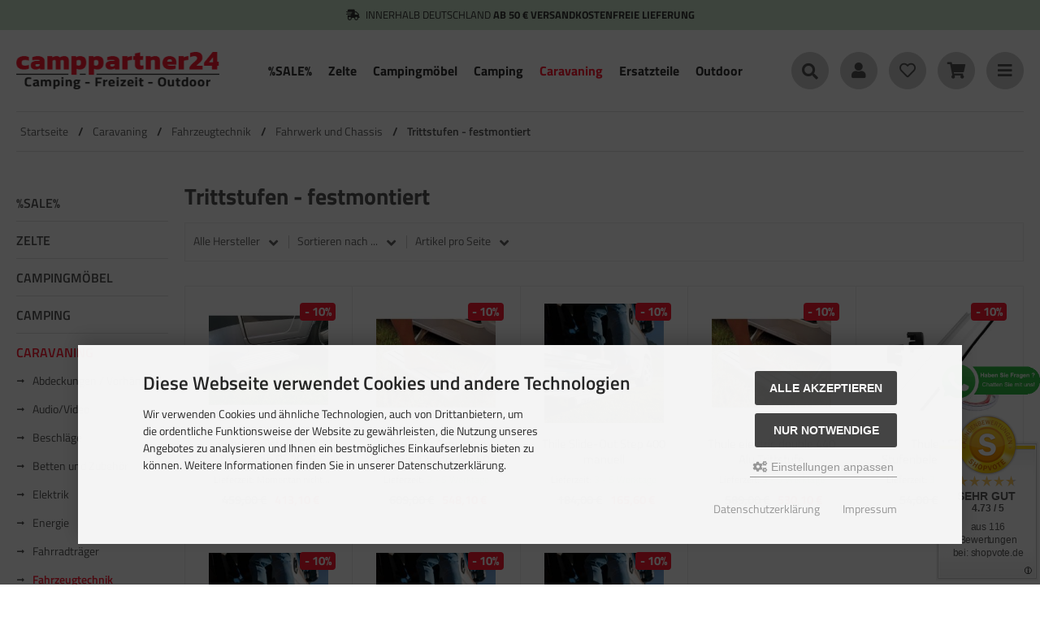

--- FILE ---
content_type: text/html; charset=iso-8859-15
request_url: https://www.camppartner24.de/Caravaning/Fahrzeugtechnik/Fahrwerk-und-Chassis/Trittstufen-festmontiert.html
body_size: 38339
content:
<!DOCTYPE html>
<html lang="de">
<head>
<meta charset="iso-8859-15" />
<meta name="viewport" content="width=device-width, initial-scale=1.0, user-scalable=yes" />
<title>festmontierte Trittstufen</title>
<meta name="keywords" content="festmontierte, Trittstufen, Omnistep, Omnistor, Schiebeeinstiegstufe" />
<meta name="description" content="festmontierte Trittstufen günstig bei camppartner24" />
<meta name="robots" content="index,follow" />
<meta name="author" content="camppartner24 GmbH" />
<meta name="revisit-after" content="5 days" />
<meta name="google-site-verification" content="7e4VgpehKmxoAzAMgZTj0_lsckkLsQpwKEu16bvAEeQ" />
<link rel="canonical" href="https://www.camppartner24.de/Caravaning/Fahrzeugtechnik/Fahrwerk-und-Chassis/Trittstufen-festmontiert.html" />
<link rel="icon" type="image/png" sizes="16x16" href="https://www.camppartner24.de/templates/tpl_modified_responsive/favicons/favicon-16x16.png" />
<link rel="icon" type="image/png" sizes="32x32" href="https://www.camppartner24.de/templates/tpl_modified_responsive/favicons/favicon-32x32.png" />
<link rel="shortcut icon" href="https://www.camppartner24.de/templates/tpl_modified_responsive/favicons/favicon.ico" />
<link rel="apple-touch-icon" href="https://www.camppartner24.de/templates/tpl_modified_responsive/favicons/apple-touch-icon.png" />
<link rel="mask-icon" href="https://www.camppartner24.de/templates/tpl_modified_responsive/favicons/safari-pinned-tab.svg" color="#888888" />
<meta name="msapplication-TileColor" content="#ffffff" />
<meta name="theme-color" content="#ffffff" />
<meta name="msapplication-config" content="https://www.camppartner24.de/templates/tpl_modified_responsive/favicons/browserconfig.xml" />
<link rel="manifest" href="https://www.camppartner24.de/templates/tpl_modified_responsive/favicons/site.webmanifest" />
<!--
=========================================================
modified eCommerce Shopsoftware (c) 2009-2013 [www.modified-shop.org]
=========================================================

modified eCommerce Shopsoftware offers you highly scalable E-Commerce-Solutions and Services.
The Shopsoftware is redistributable under the GNU General Public License (Version 2) [http://www.gnu.org/licenses/gpl-2.0.html].
based on: E-Commerce Engine Copyright (c) 2006 xt:Commerce, created by Mario Zanier & Guido Winger and licensed under GNU/GPL.
Information and contribution at http://www.xt-commerce.com

=========================================================
Please visit our website: www.modified-shop.org
=========================================================
-->
<meta name="generator" content="(c) by modified eCommerce Shopsoftware 818 https://www.modified-shop.org" />
<link rel="stylesheet" href="https://www.camppartner24.de/templates/tpl_modified_responsive/stylesheet.min.css?v=1738920529" type="text/css" media="screen" />
<script type="text/javascript">
  var DIR_WS_BASE = "https://www.camppartner24.de/";
  var DIR_WS_CATALOG = "/";
  var SetSecCookie = "1";
</script>
</head>
<body>
<div id="layout_wrap"><div class="layout_topbar"><i class="fas fa-shipping-fast mr_5"></i> Innerhalb Deutschland <strong>ab 50 &euro; Versandkostenfreie Lieferung</strong></div><div class="layout_header"><div class="layout_header_content"><div class="flex_header_row"><div class="col_logo"><a href="https://www.camppartner24.de/" title="Startseite &bull; camppartner24"><img src="https://www.camppartner24.de/templates/tpl_modified_responsive/img/logo_head.png" alt="camppartner24" /></a></div><div class="col_categories"><ul class="menu_items case_1"><li class="level1"><a href="https://www.camppartner24.de/SALE.html" title="%SALE%">%SALE%</a></li><li class="level1"><a href="https://www.camppartner24.de/Zelte.html" title="Zelte">Zelte</a><div class="mega_menu"><ul class="cf"><li class="overview level2"><a href="https://www.camppartner24.de/Zelte.html" title="Zelte"><i class="fas fa-arrow-circle-right"></i>Alle Artikel aus  Zelte</a></li><li class="level2"><a href="https://www.camppartner24.de/Zelte/Campingzelte.html" title="Campingzelte">Campingzelte</a><ul class="cf"><li class="overview level3"><a href="https://www.camppartner24.de/Zelte/Campingzelte.html" title="Campingzelte"><i class="fas fa-arrow-circle-right"></i>Alle Artikel aus  Campingzelte</a></li><li class="level3"><a href="https://www.camppartner24.de/Zelte/Campingzelte/Gestaengezelte.html" title="Gest&auml;ngezelte">Gestängezelte</a></li><li class="level3"><a href="https://www.camppartner24.de/Zelte/Campingzelte/Luftzelte.html" title="Luftzelte">Luftzelte</a></li></ul></li><li class="level2"><a href="https://www.camppartner24.de/Zelte/Mehrzweckzelte.html" title="Mehrzweckzelte">Mehrzweckzelte</a></li><li class="level2"><a href="https://www.camppartner24.de/Zelte/Pavillons.html" title="Pavillons">Pavillons</a></li><li class="level2"><a href="https://www.camppartner24.de/Zelte/Sonnendaecher-Tarps.html" title="Sonnend&auml;cher / Tarps">Sonnendächer / Tarps</a></li><li class="level2"><a href="https://www.camppartner24.de/Zelte/Trekkingzelte.html" title="Trekkingzelte">Trekkingzelte</a></li><li class="level2"><a href="https://www.camppartner24.de/Zelte/Vorzelte-Bus.html" title="Vorzelte (Bus)">Vorzelte (Bus)</a><ul class="cf"><li class="overview level3"><a href="https://www.camppartner24.de/Zelte/Vorzelte-Bus.html" title="Vorzelte (Bus)"><i class="fas fa-arrow-circle-right"></i>Alle Artikel aus  Vorzelte (Bus)</a></li><li class="level3"><a href="https://www.camppartner24.de/Zelte/Vorzelte-Bus/Gestaengezelte-fuer-Busse.html" title="Gest&auml;ngezelte f&uuml;r Busse">Gestängezelte für Busse</a></li><li class="level3"><a href="https://www.camppartner24.de/Zelte/Vorzelte-Bus/Luftzelte-fuer-Busse.html" title="Luftzelte f&uuml;r Busse">Luftzelte für Busse</a></li></ul></li><li class="level2"><a href="https://www.camppartner24.de/Zelte/Vorzelte-Caravan.html" title="Vorzelte (Caravan)">Vorzelte (Caravan)</a><ul class="cf"><li class="overview level3"><a href="https://www.camppartner24.de/Zelte/Vorzelte-Caravan.html" title="Vorzelte (Caravan)"><i class="fas fa-arrow-circle-right"></i>Alle Artikel aus  Vorzelte (Caravan)</a></li><li class="level3"><a href="https://www.camppartner24.de/Zelte/Vorzelte-Caravan/Gestaengevorzelte-fuer-Caravan.html" title="Gest&auml;ngevorzelte f&uuml;r Caravan">Gestängevorzelte für Caravan</a></li><li class="level3"><a href="https://www.camppartner24.de/Zelte/Vorzelte-Caravan/Luftvorzelte-fuer-Caravan.html" title="Luftvorzelte f&uuml;r Caravan">Luftvorzelte für Caravan</a></li></ul></li><li class="level2"><a href="https://www.camppartner24.de/Zelte/Vorzelte-Wohnmobil-Kastenwagen.html" title="Vorzelte (Wohnmobil Kastenwagen)">Vorzelte (Wohnmobil Kastenwagen)</a><ul class="cf"><li class="overview level3"><a href="https://www.camppartner24.de/Zelte/Vorzelte-Wohnmobil-Kastenwagen.html" title="Vorzelte (Wohnmobil Kastenwagen)"><i class="fas fa-arrow-circle-right"></i>Alle Artikel aus  Vorzelte (Wohnmobil Kastenwagen)</a></li><li class="level3"><a href="https://www.camppartner24.de/Zelte/Vorzelte-Wohnmobil-Kastenwagen/Luftvorzelte-fuer-Wohnmobile-und-Kastenwagen.html" title="Luftvorzelte f&uuml;r Wohnmobile und Kastenwagen">Luftvorzelte für Wohnmobile und Kastenwagen</a></li></ul></li><li class="level2"><a href="https://www.camppartner24.de/Zelte/Wind-und-Sonnenschutz.html" title="Wind- und Sonnenschutz">Wind- und Sonnenschutz</a></li><li class="level2"><a href="https://www.camppartner24.de/Zelte/Zubehoer.html" title="Zubeh&ouml;r">Zubehör</a><ul class="cf"><li class="overview level3"><a href="https://www.camppartner24.de/Zelte/Zubehoer.html" title="Zubeh&ouml;r"><i class="fas fa-arrow-circle-right"></i>Alle Artikel aus  Zubehör</a></li><li class="level3"><a href="https://www.camppartner24.de/Zelte/Zubehoer/Bodenbelaege.html" title="Bodenbel&auml;ge">Bodenbeläge</a></li><li class="level3"><a href="https://www.camppartner24.de/Zelte/Zubehoer/Heringe.html" title="Heringe">Heringe</a></li><li class="level3"><a href="https://www.camppartner24.de/Zelte/Zubehoer/Packsaecke.html" title="Packs&auml;cke">Packsäcke</a></li><li class="level3"><a href="https://www.camppartner24.de/Zelte/Zubehoer/Reparatur.html" title="Reparatur">Reparatur</a></li><li class="level3"><a href="https://www.camppartner24.de/Zelte/Zubehoer/Schleusen.html" title="Schleusen">Schleusen</a></li><li class="level3"><a href="https://www.camppartner24.de/Zelte/Zubehoer/Sonstiges.html" title="Sonstiges">Sonstiges</a></li><li class="level3"><a href="https://www.camppartner24.de/Zelte/Zubehoer/Zelterweiterungen-Front-Side-Extension-Canopy.html" title="Zelterweiterungen - Front Side Extension - Canopy">Zelterweiterungen - Front Side Extension - Canopy</a></li><li class="level3"><a href="https://www.camppartner24.de/Zelte/Zubehoer/Zeltgestaenge.html" title="Zeltgest&auml;nge">Zeltgestänge</a></li><li class="level3"><a href="https://www.camppartner24.de/Zelte/Zubehoer/Zeltteppiche.html" title="Zeltteppiche">Zeltteppiche</a></li><li class="level3"><a href="https://www.camppartner24.de/Zelte/Zubehoer/Zeltunterlagen.html" title="Zeltunterlagen">Zeltunterlagen</a></li></ul></li></ul></div></li><li class="level1"><a href="https://www.camppartner24.de/Campingmoebel.html" title="Campingm&ouml;bel">Campingmöbel</a><div class="mega_menu"><ul class="cf"><li class="overview level2"><a href="https://www.camppartner24.de/Campingmoebel.html" title="Campingm&ouml;bel"><i class="fas fa-arrow-circle-right"></i>Alle Artikel aus  Campingmöbel</a></li><li class="level2"><a href="https://www.camppartner24.de/Campingmoebel/Aufblasmoebel.html" title="Aufblasm&ouml;bel">Aufblasmöbel</a></li><li class="level2"><a href="https://www.camppartner24.de/Campingmoebel/Campingschraenke.html" title="Campingschr&auml;nke">Campingschränke</a></li><li class="level2"><a href="https://www.camppartner24.de/Campingmoebel/Campingstuehle.html" title="Campingst&uuml;hle">Campingstühle</a><ul class="cf"><li class="overview level3"><a href="https://www.camppartner24.de/Campingmoebel/Campingstuehle.html" title="Campingst&uuml;hle"><i class="fas fa-arrow-circle-right"></i>Alle Artikel aus  Campingstühle</a></li><li class="level3"><a href="https://www.camppartner24.de/Campingmoebel/Campingstuehle/Faltstuehle.html" title="Faltst&uuml;hle">Faltstühle</a></li><li class="level3"><a href="https://www.camppartner24.de/Campingmoebel/Campingstuehle/Klappstuehle.html" title="Klappst&uuml;hle">Klappstühle</a></li><li class="level3"><a href="https://www.camppartner24.de/Campingmoebel/Campingstuehle/Stuhlzubehoer.html" title="Stuhlzubeh&ouml;r">Stuhlzubehör</a></li></ul></li><li class="level2"><a href="https://www.camppartner24.de/Campingmoebel/Campingtische.html" title="Campingtische">Campingtische</a></li><li class="level2"><a href="https://www.camppartner24.de/Campingmoebel/Feldbetten.html" title="Feldbetten">Feldbetten</a></li><li class="level2"><a href="https://www.camppartner24.de/Campingmoebel/Klapphocker.html" title="Klapphocker">Klapphocker</a></li><li class="level2"><a href="https://www.camppartner24.de/Campingmoebel/Relaxliegen.html" title="Relaxliegen">Relaxliegen</a></li><li class="level2"><a href="https://www.camppartner24.de/Campingmoebel/Sonnenliegen.html" title="Sonnenliegen">Sonnenliegen</a></li><li class="level2"><a href="https://www.camppartner24.de/Campingmoebel/Stuhl-und-Tischsets.html" title="Stuhl- und Tischsets">Stuhl- und Tischsets</a></li></ul></div></li><li class="level1"><a href="https://www.camppartner24.de/Camping.html" title="Camping">Camping</a><div class="mega_menu"><ul class="cf"><li class="overview level2"><a href="https://www.camppartner24.de/Camping.html" title="Camping"><i class="fas fa-arrow-circle-right"></i>Alle Artikel aus  Camping</a></li><li class="level2"><a href="https://www.camppartner24.de/Camping/Campinghaushalt.html" title="Campinghaushalt">Campinghaushalt</a><ul class="cf"><li class="overview level3"><a href="https://www.camppartner24.de/Camping/Campinghaushalt.html" title="Campinghaushalt"><i class="fas fa-arrow-circle-right"></i>Alle Artikel aus  Campinghaushalt</a></li><li class="level3"><a href="https://www.camppartner24.de/Camping/Campinghaushalt/Allerlei-Nuetzliches.html" title="Allerlei N&uuml;tzliches">Allerlei Nützliches</a></li><li class="level3"><a href="https://www.camppartner24.de/Camping/Campinghaushalt/Backoefen.html" title="Back&ouml;fen">Backöfen</a></li><li class="level3"><a href="https://www.camppartner24.de/Camping/Campinghaushalt/Besteck.html" title="Besteck">Besteck</a></li><li class="level3"><a href="https://www.camppartner24.de/Camping/Campinghaushalt/Campinggeschirr-Einzeln.html" title="Campinggeschirr Einzeln">Campinggeschirr Einzeln</a><ul class="cf"><li class="overview level4"><a href="https://www.camppartner24.de/Camping/Campinghaushalt/Campinggeschirr-Einzeln.html" title="Campinggeschirr Einzeln"><i class="fas fa-arrow-circle-right"></i>Alle Artikel aus  Campinggeschirr Einzeln</a></li><li class="level4"><a href="https://www.camppartner24.de/Camping/Campinghaushalt/Campinggeschirr-Einzeln/Brunner-Geschirr.html" title="Brunner Geschirr">Brunner Geschirr</a></li><li class="level4"><a href="https://www.camppartner24.de/Camping/Campinghaushalt/Campinggeschirr-Einzeln/Gimex-Geschirr.html" title="Gimex Geschirr">Gimex Geschirr</a></li><li class="level4"><a href="https://www.camppartner24.de/Camping/Campinghaushalt/Campinggeschirr-Einzeln/Waca.html" title="Waca">Waca</a></li></ul></li><li class="level3"><a href="https://www.camppartner24.de/Camping/Campinghaushalt/Campinggeschirr-Sets.html" title="Campinggeschirr Sets">Campinggeschirr Sets</a></li><li class="level3"><a href="https://www.camppartner24.de/Camping/Campinghaushalt/Campingkocher.html" title="Campingkocher">Campingkocher</a></li><li class="level3"><a href="https://www.camppartner24.de/Camping/Campinghaushalt/Faltgeschirr.html" title="Faltgeschirr">Faltgeschirr</a></li><li class="level3"><a href="https://www.camppartner24.de/Camping/Campinghaushalt/Fussmatten.html" title="Fu&szlig;matten">Fußmatten</a></li><li class="level3"><a href="https://www.camppartner24.de/Camping/Campinghaushalt/Glaeser-und-Becher.html" title="Gl&auml;ser und Becher">Gläser und Becher</a></li><li class="level3"><a href="https://www.camppartner24.de/Camping/Campinghaushalt/Kaffee-und-Tee.html" title="Kaffee und Tee">Kaffee und Tee</a></li><li class="level3"><a href="https://www.camppartner24.de/Camping/Campinghaushalt/Luftentfeuchter.html" title="Luftentfeuchter">Luftentfeuchter</a></li><li class="level3"><a href="https://www.camppartner24.de/Camping/Campinghaushalt/Sonstiges.html" title="Sonstiges">Sonstiges</a></li><li class="level3"><a href="https://www.camppartner24.de/Camping/Campinghaushalt/Toepfe-und-Pfannen.html" title="T&ouml;pfe und Pfannen">Töpfe und Pfannen</a></li><li class="level3"><a href="https://www.camppartner24.de/Camping/Campinghaushalt/Trittstufen.html" title="Trittstufen">Trittstufen</a></li><li class="level3"><a href="https://www.camppartner24.de/Camping/Campinghaushalt/Wasserkessel.html" title="Wasserkessel">Wasserkessel</a></li></ul></li><li class="level2"><a href="https://www.camppartner24.de/Camping/Kuehlen.html" title="K&uuml;hlen">Kühlen</a><ul class="cf"><li class="overview level3"><a href="https://www.camppartner24.de/Camping/Kuehlen.html" title="K&uuml;hlen"><i class="fas fa-arrow-circle-right"></i>Alle Artikel aus  Kühlen</a></li><li class="level3"><a href="https://www.camppartner24.de/Camping/Kuehlen/Kuehlboxen.html" title="K&uuml;hlboxen">Kühlboxen</a></li><li class="level3"><a href="https://www.camppartner24.de/Camping/Kuehlen/Zubehoer.html" title="Zubeh&ouml;r">Zubehör</a></li></ul></li><li class="level2"><a href="https://www.camppartner24.de/Camping/Literatur.html" title="Literatur">Literatur</a></li><li class="level2"><a href="https://www.camppartner24.de/Camping/Reinigen-und-Pflegen.html" title="Reinigen und Pflegen">Reinigen und Pflegen</a><ul class="cf"><li class="overview level3"><a href="https://www.camppartner24.de/Camping/Reinigen-und-Pflegen.html" title="Reinigen und Pflegen"><i class="fas fa-arrow-circle-right"></i>Alle Artikel aus  Reinigen und Pflegen</a></li><li class="level3"><a href="https://www.camppartner24.de/Camping/Reinigen-und-Pflegen/Pflegen.html" title="Pflegen">Pflegen</a></li><li class="level3"><a href="https://www.camppartner24.de/Camping/Reinigen-und-Pflegen/Reinigen.html" title="Reinigen">Reinigen</a></li><li class="level3"><a href="https://www.camppartner24.de/Camping/Reinigen-und-Pflegen/Reparieren.html" title="Reparieren">Reparieren</a></li></ul></li></ul></div></li><li class="level1 activeparent1"><a href="https://www.camppartner24.de/Caravaning.html" title="Caravaning">Caravaning</a><div class="mega_menu"><ul class="cf"><li class="overview level2"><a href="https://www.camppartner24.de/Caravaning.html" title="Caravaning"><i class="fas fa-arrow-circle-right"></i>Alle Artikel aus  Caravaning</a></li><li class="level2"><a href="https://www.camppartner24.de/Caravaning/Abdeckungen-Vorhaenge.html" title="Abdeckungen / Vorh&auml;nge">Abdeckungen / Vorhänge</a><ul class="cf"><li class="overview level3"><a href="https://www.camppartner24.de/Caravaning/Abdeckungen-Vorhaenge.html" title="Abdeckungen / Vorh&auml;nge"><i class="fas fa-arrow-circle-right"></i>Alle Artikel aus  Abdeckungen / Vorhänge</a></li><li class="level3"><a href="https://www.camppartner24.de/Caravaning/Abdeckungen-Vorhaenge/Deichselhauben.html" title="Deichselhauben">Deichselhauben</a></li><li class="level3"><a href="https://www.camppartner24.de/Caravaning/Abdeckungen-Vorhaenge/Isoliermatten.html" title="Isoliermatten">Isoliermatten</a></li><li class="level3"><a href="https://www.camppartner24.de/Caravaning/Abdeckungen-Vorhaenge/Schuerzen.html" title="Sch&uuml;rzen">Schürzen</a></li><li class="level3"><a href="https://www.camppartner24.de/Caravaning/Abdeckungen-Vorhaenge/Schutzhuellen-fuer-Caravans.html" title="Schutzh&uuml;llen f&uuml;r Caravans">Schutzhüllen für Caravans</a></li><li class="level3"><a href="https://www.camppartner24.de/Caravaning/Abdeckungen-Vorhaenge/Schutzhuellen-fuer-Wohnmobile.html" title="Schutzh&uuml;llen f&uuml;r Wohnmobile">Schutzhüllen für Wohnmobile</a></li><li class="level3"><a href="https://www.camppartner24.de/Caravaning/Abdeckungen-Vorhaenge/Thermomatten.html" title="Thermomatten">Thermomatten</a></li><li class="level3"><a href="https://www.camppartner24.de/Caravaning/Abdeckungen-Vorhaenge/Vorhaenge.html" title="Vorh&auml;nge">Vorhänge</a></li></ul></li><li class="level2"><a href="https://www.camppartner24.de/Caravaning/Audio-Video.html" title="Audio/Video">Audio/Video</a><ul class="cf"><li class="overview level3"><a href="https://www.camppartner24.de/Caravaning/Audio-Video.html" title="Audio/Video"><i class="fas fa-arrow-circle-right"></i>Alle Artikel aus  Audio/Video</a></li><li class="level3"><a href="https://www.camppartner24.de/Caravaning/Audio-Video/TFT-Halterungen.html" title="TFT Halterungen">TFT Halterungen</a></li></ul></li><li class="level2"><a href="https://www.camppartner24.de/Caravaning/Beschlaege.html" title="Beschl&auml;ge">Beschläge</a></li><li class="level2"><a href="https://www.camppartner24.de/Caravaning/Betten-und-Zubehoer.html" title="Betten und Zubeh&ouml;r">Betten und Zubehör</a></li><li class="level2"><a href="https://www.camppartner24.de/Caravaning/Elektrik.html" title="Elektrik">Elektrik</a><ul class="cf"><li class="overview level3"><a href="https://www.camppartner24.de/Caravaning/Elektrik.html" title="Elektrik"><i class="fas fa-arrow-circle-right"></i>Alle Artikel aus  Elektrik</a></li><li class="level3"><a href="https://www.camppartner24.de/Caravaning/Elektrik/Booster.html" title="Booster">Booster</a></li><li class="level3"><a href="https://www.camppartner24.de/Caravaning/Elektrik/Kabel.html" title="Kabel">Kabel</a></li><li class="level3"><a href="https://www.camppartner24.de/Caravaning/Elektrik/Kfz-Adapter.html" title="Kfz-Adapter">Kfz-Adapter</a></li><li class="level3"><a href="https://www.camppartner24.de/Caravaning/Elektrik/Ladegeraete.html" title="Ladeger&auml;te">Ladegeräte</a></li><li class="level3"><a href="https://www.camppartner24.de/Caravaning/Elektrik/Leuchten.html" title="Leuchten">Leuchten</a></li><li class="level3"><a href="https://www.camppartner24.de/Caravaning/Elektrik/Leuchtmittel.html" title="Leuchtmittel">Leuchtmittel</a><ul class="cf"><li class="overview level4"><a href="https://www.camppartner24.de/Caravaning/Elektrik/Leuchtmittel.html" title="Leuchtmittel"><i class="fas fa-arrow-circle-right"></i>Alle Artikel aus  Leuchtmittel</a></li><li class="level4"><a href="https://www.camppartner24.de/Caravaning/Elektrik/Leuchtmittel/Gluehbirnen.html" title="Gl&uuml;hbirnen">Glühbirnen</a></li><li class="level4"><a href="https://www.camppartner24.de/Caravaning/Elektrik/Leuchtmittel/LED-Leuchtmittel.html" title="LED Leuchtmittel">LED Leuchtmittel</a></li></ul></li><li class="level3"><a href="https://www.camppartner24.de/Caravaning/Elektrik/Schalter-und-Dosen.html" title="Schalter und Dosen">Schalter und Dosen</a></li><li class="level3"><a href="https://www.camppartner24.de/Caravaning/Elektrik/Sicherungen.html" title="Sicherungen">Sicherungen</a></li><li class="level3"><a href="https://www.camppartner24.de/Caravaning/Elektrik/Stecker-Kupplungen.html" title="Stecker/Kupplungen">Stecker/Kupplungen</a></li><li class="level3"><a href="https://www.camppartner24.de/Caravaning/Elektrik/Stromversorgung.html" title="Stromversorgung">Stromversorgung</a></li><li class="level3"><a href="https://www.camppartner24.de/Caravaning/Elektrik/Ueberwachung.html" title="&Uuml;berwachung">Überwachung</a></li><li class="level3"><a href="https://www.camppartner24.de/Caravaning/Elektrik/Wechselrichter.html" title="Wechselrichter">Wechselrichter</a></li><li class="level3"><a href="https://www.camppartner24.de/Caravaning/Elektrik/Zubehoer.html" title="Zubeh&ouml;r">Zubehör</a></li></ul></li><li class="level2"><a href="https://www.camppartner24.de/Caravaning/Energie.html" title="Energie">Energie</a><ul class="cf"><li class="overview level3"><a href="https://www.camppartner24.de/Caravaning/Energie.html" title="Energie"><i class="fas fa-arrow-circle-right"></i>Alle Artikel aus  Energie</a></li><li class="level3"><a href="https://www.camppartner24.de/Caravaning/Energie/Batterien.html" title="Batterien">Batterien</a></li><li class="level3"><a href="https://www.camppartner24.de/Caravaning/Energie/Brennstoffzellen.html" title="Brennstoffzellen">Brennstoffzellen</a></li><li class="level3"><a href="https://www.camppartner24.de/Caravaning/Energie/Gasversorgung.html" title="Gasversorgung">Gasversorgung</a><ul class="cf"><li class="overview level4"><a href="https://www.camppartner24.de/Caravaning/Energie/Gasversorgung.html" title="Gasversorgung"><i class="fas fa-arrow-circle-right"></i>Alle Artikel aus  Gasversorgung</a></li><li class="level4"><a href="https://www.camppartner24.de/Caravaning/Energie/Gasversorgung/Druckregler.html" title="Druckregler">Druckregler</a></li><li class="level4"><a href="https://www.camppartner24.de/Caravaning/Energie/Gasversorgung/Gas.html" title="Gas">Gas</a></li><li class="level4"><a href="https://www.camppartner24.de/Caravaning/Energie/Gasversorgung/Gasschlaeuche.html" title="Gasschl&auml;uche">Gasschläuche</a></li><li class="level4"><a href="https://www.camppartner24.de/Caravaning/Energie/Gasversorgung/Zubehoer.html" title="Zubeh&ouml;r">Zubehör</a></li></ul></li><li class="level3"><a href="https://www.camppartner24.de/Caravaning/Energie/Oel-Petroleum.html" title="&Ouml;l-Petroleum">Öl-Petroleum</a></li><li class="level3"><a href="https://www.camppartner24.de/Caravaning/Energie/Solartechnik.html" title="Solartechnik">Solartechnik</a><ul class="cf"><li class="overview level4"><a href="https://www.camppartner24.de/Caravaning/Energie/Solartechnik.html" title="Solartechnik"><i class="fas fa-arrow-circle-right"></i>Alle Artikel aus  Solartechnik</a></li><li class="level4"><a href="https://www.camppartner24.de/Caravaning/Energie/Solartechnik/Laderegler.html" title="Laderegler">Laderegler</a></li><li class="level4"><a href="https://www.camppartner24.de/Caravaning/Energie/Solartechnik/Zubehoer.html" title="Zubeh&ouml;r">Zubehör</a></li></ul></li></ul></li><li class="level2"><a href="https://www.camppartner24.de/Caravaning/Fahrradtraeger.html" title="Fahrradtr&auml;ger">Fahrradträger</a><ul class="cf"><li class="overview level3"><a href="https://www.camppartner24.de/Caravaning/Fahrradtraeger.html" title="Fahrradtr&auml;ger"><i class="fas fa-arrow-circle-right"></i>Alle Artikel aus  Fahrradträger</a></li><li class="level3"><a href="https://www.camppartner24.de/Caravaning/Fahrradtraeger/Abstandshalter.html" title="Abstandshalter">Abstandshalter</a></li><li class="level3"><a href="https://www.camppartner24.de/Caravaning/Fahrradtraeger/Zubehoer.html" title="Zubeh&ouml;r">Zubehör</a></li><li class="level3"><a href="https://www.camppartner24.de/Caravaning/Fahrradtraeger/Zusatzschienen.html" title="Zusatzschienen">Zusatzschienen</a></li></ul></li><li class="level2 activeparent2"><a href="https://www.camppartner24.de/Caravaning/Fahrzeugtechnik.html" title="Fahrzeugtechnik">Fahrzeugtechnik</a><ul class="cf"><li class="overview level3"><a href="https://www.camppartner24.de/Caravaning/Fahrzeugtechnik.html" title="Fahrzeugtechnik"><i class="fas fa-arrow-circle-right"></i>Alle Artikel aus  Fahrzeugtechnik</a></li><li class="level3"><a href="https://www.camppartner24.de/Caravaning/Fahrzeugtechnik/Allerlei-Nuetzliches.html" title="Allerlei N&uuml;tzliches">Allerlei Nützliches</a></li><li class="level3"><a href="https://www.camppartner24.de/Caravaning/Fahrzeugtechnik/Be-und-Entlueftung.html" title="Be- und Entl&uuml;ftung">Be- und Entlüftung</a></li><li class="level3"><a href="https://www.camppartner24.de/Caravaning/Fahrzeugtechnik/Dachboxen-Gepaeckboxen.html" title="Dachboxen / Gep&auml;ckboxen">Dachboxen / Gepäckboxen</a></li><li class="level3"><a href="https://www.camppartner24.de/Caravaning/Fahrzeugtechnik/Dachhauben-und-Zubehoer.html" title="Dachhauben und Zubeh&ouml;r">Dachhauben und Zubehör</a></li><li class="level3"><a href="https://www.camppartner24.de/Caravaning/Fahrzeugtechnik/Dachreling.html" title="Dachreling">Dachreling</a></li><li class="level3"><a href="https://www.camppartner24.de/Caravaning/Fahrzeugtechnik/Einbaukocher-und-spuelen.html" title="Einbaukocher und -sp&uuml;len">Einbaukocher und -spülen</a></li><li class="level3"><a href="https://www.camppartner24.de/Caravaning/Fahrzeugtechnik/Einparkhilfen-Rueckfahrkameras.html" title="Einparkhilfen / R&uuml;ckfahrkameras">Einparkhilfen / Rückfahrkameras</a></li><li class="level3 activeparent3"><a href="https://www.camppartner24.de/Caravaning/Fahrzeugtechnik/Fahrwerk-und-Chassis.html" title="Fahrwerk und Chassis">Fahrwerk und Chassis</a><ul class="cf"><li class="overview level4"><a href="https://www.camppartner24.de/Caravaning/Fahrzeugtechnik/Fahrwerk-und-Chassis.html" title="Fahrwerk und Chassis"><i class="fas fa-arrow-circle-right"></i>Alle Artikel aus  Fahrwerk und Chassis</a></li><li class="level4"><a href="https://www.camppartner24.de/Caravaning/Fahrzeugtechnik/Fahrwerk-und-Chassis/Fahrwerk.html" title="Fahrwerk">Fahrwerk</a></li><li class="level4"><a href="https://www.camppartner24.de/Caravaning/Fahrzeugtechnik/Fahrwerk-und-Chassis/Kupplungen.html" title="Kupplungen">Kupplungen</a></li><li class="level4"><a href="https://www.camppartner24.de/Caravaning/Fahrzeugtechnik/Fahrwerk-und-Chassis/Raeder.html" title="R&auml;der">Räder</a></li><li class="level4"><a href="https://www.camppartner24.de/Caravaning/Fahrzeugtechnik/Fahrwerk-und-Chassis/Serviceklappen.html" title="Serviceklappen">Serviceklappen</a></li><li class="level4"><a href="https://www.camppartner24.de/Caravaning/Fahrzeugtechnik/Fahrwerk-und-Chassis/Stuetzen.html" title="St&uuml;tzen">Stützen</a></li><li class="level4 Selected active4 activeparent4"><a href="https://www.camppartner24.de/Caravaning/Fahrzeugtechnik/Fahrwerk-und-Chassis/Trittstufen-festmontiert.html" title="Trittstufen - festmontiert">Trittstufen - festmontiert</a></li></ul></li><li class="level3"><a href="https://www.camppartner24.de/Caravaning/Fahrzeugtechnik/Fenster.html" title="Fenster">Fenster</a><ul class="cf"><li class="overview level4"><a href="https://www.camppartner24.de/Caravaning/Fahrzeugtechnik/Fenster.html" title="Fenster"><i class="fas fa-arrow-circle-right"></i>Alle Artikel aus  Fenster</a></li><li class="level4"><a href="https://www.camppartner24.de/Caravaning/Fahrzeugtechnik/Fenster/Ausstellfenster.html" title="Ausstellfenster">Ausstellfenster</a></li><li class="level4"><a href="https://www.camppartner24.de/Caravaning/Fahrzeugtechnik/Fenster/Schiebefenster.html" title="Schiebefenster">Schiebefenster</a></li></ul></li><li class="level3"><a href="https://www.camppartner24.de/Caravaning/Fahrzeugtechnik/Keile.html" title="Keile">Keile</a></li><li class="level3"><a href="https://www.camppartner24.de/Caravaning/Fahrzeugtechnik/Leisten-und-Profile.html" title="Leisten und Profile">Leisten und Profile</a></li><li class="level3"><a href="https://www.camppartner24.de/Caravaning/Fahrzeugtechnik/Leitern.html" title="Leitern">Leitern</a></li><li class="level3"><a href="https://www.camppartner24.de/Caravaning/Fahrzeugtechnik/Leuchten.html" title="Leuchten">Leuchten</a></li><li class="level3"><a href="https://www.camppartner24.de/Caravaning/Fahrzeugtechnik/Rollos.html" title="Rollos">Rollos</a></li><li class="level3"><a href="https://www.camppartner24.de/Caravaning/Fahrzeugtechnik/Sicherheit.html" title="Sicherheit">Sicherheit</a><ul class="cf"><li class="overview level4"><a href="https://www.camppartner24.de/Caravaning/Fahrzeugtechnik/Sicherheit.html" title="Sicherheit"><i class="fas fa-arrow-circle-right"></i>Alle Artikel aus  Sicherheit</a></li><li class="level4"><a href="https://www.camppartner24.de/Caravaning/Fahrzeugtechnik/Sicherheit/Alarmanlagen.html" title="Alarmanlagen">Alarmanlagen</a></li><li class="level4"><a href="https://www.camppartner24.de/Caravaning/Fahrzeugtechnik/Sicherheit/Schilder.html" title="Schilder">Schilder</a></li><li class="level4"><a href="https://www.camppartner24.de/Caravaning/Fahrzeugtechnik/Sicherheit/Sicherungen-Schloesser.html" title="Sicherungen - Schl&ouml;sser">Sicherungen - Schlösser</a></li><li class="level4"><a href="https://www.camppartner24.de/Caravaning/Fahrzeugtechnik/Sicherheit/Tresore-Safes.html" title="Tresore - Safes">Tresore - Safes</a></li><li class="level4"><a href="https://www.camppartner24.de/Caravaning/Fahrzeugtechnik/Sicherheit/Warntafeln.html" title="Warntafeln">Warntafeln</a></li></ul></li><li class="level3"><a href="https://www.camppartner24.de/Caravaning/Fahrzeugtechnik/Spiegel.html" title="Spiegel">Spiegel</a><ul class="cf"><li class="overview level4"><a href="https://www.camppartner24.de/Caravaning/Fahrzeugtechnik/Spiegel.html" title="Spiegel"><i class="fas fa-arrow-circle-right"></i>Alle Artikel aus  Spiegel</a></li><li class="level4"><a href="https://www.camppartner24.de/Caravaning/Fahrzeugtechnik/Spiegel/EMUK.html" title="EMUK">EMUK</a></li><li class="level4"><a href="https://www.camppartner24.de/Caravaning/Fahrzeugtechnik/Spiegel/Oppi.html" title="Oppi">Oppi</a></li><li class="level4"><a href="https://www.camppartner24.de/Caravaning/Fahrzeugtechnik/Spiegel/Sonstige.html" title="Sonstige">Sonstige</a></li></ul></li><li class="level3"><a href="https://www.camppartner24.de/Caravaning/Fahrzeugtechnik/Teppiche.html" title="Teppiche">Teppiche</a></li><li class="level3"><a href="https://www.camppartner24.de/Caravaning/Fahrzeugtechnik/Waagen.html" title="Waagen">Waagen</a></li></ul></li><li class="level2"><a href="https://www.camppartner24.de/Caravaning/Heizen-und-Kuehlen.html" title="Heizen und K&uuml;hlen">Heizen und Kühlen</a><ul class="cf"><li class="overview level3"><a href="https://www.camppartner24.de/Caravaning/Heizen-und-Kuehlen.html" title="Heizen und K&uuml;hlen"><i class="fas fa-arrow-circle-right"></i>Alle Artikel aus  Heizen und Kühlen</a></li><li class="level3"><a href="https://www.camppartner24.de/Caravaning/Heizen-und-Kuehlen/Elektroheizungen.html" title="Elektroheizungen">Elektroheizungen</a></li><li class="level3"><a href="https://www.camppartner24.de/Caravaning/Heizen-und-Kuehlen/Gasheizungen.html" title="Gasheizungen">Gasheizungen</a></li><li class="level3"><a href="https://www.camppartner24.de/Caravaning/Heizen-und-Kuehlen/Heizmatten-Heizfolien.html" title="Heizmatten Heizfolien">Heizmatten Heizfolien</a></li><li class="level3"><a href="https://www.camppartner24.de/Caravaning/Heizen-und-Kuehlen/Heizungszubehoer.html" title="Heizungszubeh&ouml;r">Heizungszubehör</a></li><li class="level3"><a href="https://www.camppartner24.de/Caravaning/Heizen-und-Kuehlen/Kamine.html" title="Kamine">Kamine</a></li><li class="level3"><a href="https://www.camppartner24.de/Caravaning/Heizen-und-Kuehlen/Klimaanlagen.html" title="Klimaanlagen">Klimaanlagen</a><ul class="cf"><li class="overview level4"><a href="https://www.camppartner24.de/Caravaning/Heizen-und-Kuehlen/Klimaanlagen.html" title="Klimaanlagen"><i class="fas fa-arrow-circle-right"></i>Alle Artikel aus  Klimaanlagen</a></li><li class="level4"><a href="https://www.camppartner24.de/Caravaning/Heizen-und-Kuehlen/Klimaanlagen/Dometic-Zubehoer.html" title="Dometic Zubeh&ouml;r">Dometic Zubehör</a></li><li class="level4"><a href="https://www.camppartner24.de/Caravaning/Heizen-und-Kuehlen/Klimaanlagen/Truma-Zubehoer.html" title="Truma Zubeh&ouml;r">Truma Zubehör</a></li></ul></li><li class="level3"><a href="https://www.camppartner24.de/Caravaning/Heizen-und-Kuehlen/Kuehlschraenke.html" title="K&uuml;hlschr&auml;nke">Kühlschränke</a></li></ul></li><li class="level2"><a href="https://www.camppartner24.de/Caravaning/Markisen.html" title="Markisen">Markisen</a><ul class="cf"><li class="overview level3"><a href="https://www.camppartner24.de/Caravaning/Markisen.html" title="Markisen"><i class="fas fa-arrow-circle-right"></i>Alle Artikel aus  Markisen</a></li><li class="level3"><a href="https://www.camppartner24.de/Caravaning/Markisen/Fiamma.html" title="Fiamma">Fiamma</a><ul class="cf"><li class="overview level4"><a href="https://www.camppartner24.de/Caravaning/Markisen/Fiamma.html" title="Fiamma"><i class="fas fa-arrow-circle-right"></i>Alle Artikel aus  Fiamma</a></li><li class="level4"><a href="https://www.camppartner24.de/Caravaning/Markisen/Fiamma/Adapter-fuer-Fiamma-Markisen.html" title="Adapter f&uuml;r Fiamma Markisen">Adapter für Fiamma Markisen</a></li><li class="level4"><a href="https://www.camppartner24.de/Caravaning/Markisen/Fiamma/Fiamma-Markisen.html" title="Fiamma Markisen">Fiamma Markisen</a></li><li class="level4"><a href="https://www.camppartner24.de/Caravaning/Markisen/Fiamma/Fiamma-Markisen-Zubehoer.html" title="Fiamma Markisen Zubeh&ouml;r">Fiamma Markisen Zubehör</a></li></ul></li><li class="level3"><a href="https://www.camppartner24.de/Caravaning/Markisen/Markisen-Zubehoer.html" title="Markisen-Zubeh&ouml;r">Markisen-Zubehör</a></li><li class="level3"><a href="https://www.camppartner24.de/Caravaning/Markisen/Thule.html" title="Thule">Thule</a><ul class="cf"><li class="overview level4"><a href="https://www.camppartner24.de/Caravaning/Markisen/Thule.html" title="Thule"><i class="fas fa-arrow-circle-right"></i>Alle Artikel aus  Thule</a></li><li class="level4"><a href="https://www.camppartner24.de/Caravaning/Markisen/Thule/Thule-Markisen.html" title="Thule Markisen">Thule Markisen</a></li><li class="level4"><a href="https://www.camppartner24.de/Caravaning/Markisen/Thule/Thule-Markisen-Adapter-ausser-Serie-6.html" title="Thule Markisen Adapter au&szlig;er Serie 6">Thule Markisen Adapter außer Serie 6</a></li><li class="level4"><a href="https://www.camppartner24.de/Caravaning/Markisen/Thule/Thule-Markisen-Adapter-fuer-Serie-Serie-5-und-8.html" title="Thule Markisen Adapter f&uuml;r Serie 5 und 8">Thule Markisen Adapter für Serie 5 und 8</a></li><li class="level4"><a href="https://www.camppartner24.de/Caravaning/Markisen/Thule/Thule-Markisen-Adapter-fuer-Serie-6.html" title="Thule Markisen Adapter f&uuml;r Serie 6">Thule Markisen Adapter für Serie 6</a></li><li class="level4"><a href="https://www.camppartner24.de/Caravaning/Markisen/Thule/Thule-Markisen-Zubehoer.html" title="Thule Markisen Zubeh&ouml;r">Thule Markisen Zubehör</a></li></ul></li><li class="level3"><a href="https://www.camppartner24.de/Caravaning/Markisen/Wigo.html" title="Wigo">Wigo</a><ul class="cf"><li class="overview level4"><a href="https://www.camppartner24.de/Caravaning/Markisen/Wigo.html" title="Wigo"><i class="fas fa-arrow-circle-right"></i>Alle Artikel aus  Wigo</a></li><li class="level4"><a href="https://www.camppartner24.de/Caravaning/Markisen/Wigo/Wigo-volleingezogen.html" title="Wigo volleingezogen">Wigo volleingezogen</a></li></ul></li></ul></li><li class="level2"><a href="https://www.camppartner24.de/Caravaning/Sanitaer.html" title="Sanit&auml;r">Sanitär</a><ul class="cf"><li class="overview level3"><a href="https://www.camppartner24.de/Caravaning/Sanitaer.html" title="Sanit&auml;r"><i class="fas fa-arrow-circle-right"></i>Alle Artikel aus  Sanitär</a></li><li class="level3"><a href="https://www.camppartner24.de/Caravaning/Sanitaer/Chemie.html" title="Chemie">Chemie</a></li><li class="level3"><a href="https://www.camppartner24.de/Caravaning/Sanitaer/Hygiene.html" title="Hygiene">Hygiene</a></li><li class="level3"><a href="https://www.camppartner24.de/Caravaning/Sanitaer/Sanitaer-Zubehoer.html" title="Sanit&auml;r-Zubeh&ouml;r">Sanitär-Zubehör</a></li><li class="level3"><a href="https://www.camppartner24.de/Caravaning/Sanitaer/Toiletten.html" title="Toiletten">Toiletten</a></li></ul></li><li class="level2"><a href="https://www.camppartner24.de/Caravaning/SAT-Technik.html" title="SAT-Technik">SAT-Technik</a><ul class="cf"><li class="overview level3"><a href="https://www.camppartner24.de/Caravaning/SAT-Technik.html" title="SAT-Technik"><i class="fas fa-arrow-circle-right"></i>Alle Artikel aus  SAT-Technik</a></li><li class="level3"><a href="https://www.camppartner24.de/Caravaning/SAT-Technik/Zubehoer.html" title="Zubeh&ouml;r">Zubehör</a></li></ul></li><li class="level2"><a href="https://www.camppartner24.de/Caravaning/Wasserversorgung.html" title="Wasserversorgung">Wasserversorgung</a><ul class="cf"><li class="overview level3"><a href="https://www.camppartner24.de/Caravaning/Wasserversorgung.html" title="Wasserversorgung"><i class="fas fa-arrow-circle-right"></i>Alle Artikel aus  Wasserversorgung</a></li><li class="level3"><a href="https://www.camppartner24.de/Caravaning/Wasserversorgung/Armaturen.html" title="Armaturen">Armaturen</a></li><li class="level3"><a href="https://www.camppartner24.de/Caravaning/Wasserversorgung/Kanister.html" title="Kanister">Kanister</a></li><li class="level3"><a href="https://www.camppartner24.de/Caravaning/Wasserversorgung/Lilie-Wassersystem-WeissGELB.html" title="Lilie Wassersystem Wei&szlig;GELB">Lilie Wassersystem WeißGELB</a></li><li class="level3"><a href="https://www.camppartner24.de/Caravaning/Wasserversorgung/Pumpen.html" title="Pumpen">Pumpen</a></li><li class="level3"><a href="https://www.camppartner24.de/Caravaning/Wasserversorgung/Reich-Abwasser-Rohrsystem.html" title="Reich Abwasser Rohrsystem">Reich Abwasser Rohrsystem</a></li><li class="level3"><a href="https://www.camppartner24.de/Caravaning/Wasserversorgung/Schlaeuche.html" title="Schl&auml;uche">Schläuche</a></li><li class="level3"><a href="https://www.camppartner24.de/Caravaning/Wasserversorgung/UniQuick-Trinkwassersystem.html" title="UniQuick Trinkwassersystem">UniQuick Trinkwassersystem</a></li><li class="level3"><a href="https://www.camppartner24.de/Caravaning/Wasserversorgung/Warm-Wasser.html" title="Warm-Wasser">Warm-Wasser</a></li><li class="level3"><a href="https://www.camppartner24.de/Caravaning/Wasserversorgung/Waschbecken-Duschwannen.html" title="Waschbecken / Duschwannen">Waschbecken / Duschwannen</a></li><li class="level3"><a href="https://www.camppartner24.de/Caravaning/Wasserversorgung/Wasseranschluesse.html" title="Wasseranschl&uuml;sse">Wasseranschlüsse</a></li><li class="level3"><a href="https://www.camppartner24.de/Caravaning/Wasserversorgung/Wasserentkeimung.html" title="Wasserentkeimung">Wasserentkeimung</a></li><li class="level3"><a href="https://www.camppartner24.de/Caravaning/Wasserversorgung/Wasserfilter.html" title="Wasserfilter">Wasserfilter</a></li><li class="level3"><a href="https://www.camppartner24.de/Caravaning/Wasserversorgung/Wassertanks.html" title="Wassertanks">Wassertanks</a></li><li class="level3"><a href="https://www.camppartner24.de/Caravaning/Wasserversorgung/Zubehoer.html" title="Zubeh&ouml;r">Zubehör</a></li></ul></li></ul></div></li><li class="level1"><a href="https://www.camppartner24.de/Ersatzteile.html" title="Ersatzteile">Ersatzteile</a><div class="mega_menu"><ul class="cf"><li class="overview level2"><a href="https://www.camppartner24.de/Ersatzteile.html" title="Ersatzteile"><i class="fas fa-arrow-circle-right"></i>Alle Artikel aus  Ersatzteile</a></li><li class="level2"><a href="https://www.camppartner24.de/Ersatzteile/AL-KO.html" title="AL-KO">AL-KO</a><ul class="cf"><li class="overview level3"><a href="https://www.camppartner24.de/Ersatzteile/AL-KO.html" title="AL-KO"><i class="fas fa-arrow-circle-right"></i>Alle Artikel aus  AL-KO</a></li><li class="level3"><a href="https://www.camppartner24.de/Ersatzteile/AL-KO/Sicherheitskupplung-AKS-3004-ab-2011.html" title="Sicherheitskupplung AKS 3004 ab 2011">Sicherheitskupplung AKS 3004 ab 2011</a></li></ul></li><li class="level2"><a href="https://www.camppartner24.de/Ersatzteile/CADAC-Grills.html" title="CADAC Grills">CADAC Grills</a><ul class="cf"><li class="overview level3"><a href="https://www.camppartner24.de/Ersatzteile/CADAC-Grills.html" title="CADAC Grills"><i class="fas fa-arrow-circle-right"></i>Alle Artikel aus  CADAC Grills</a></li><li class="level3"><a href="https://www.camppartner24.de/Ersatzteile/CADAC-Grills/Cadac-Carri-Chef-2.html" title="Cadac Carri Chef 2">Cadac Carri Chef 2</a></li><li class="level3"><a href="https://www.camppartner24.de/Ersatzteile/CADAC-Grills/Cadac-Grillochef.html" title="Cadac Grillochef">Cadac Grillochef</a></li><li class="level3"><a href="https://www.camppartner24.de/Ersatzteile/CADAC-Grills/Cadac-Grillogas.html" title="Cadac Grillogas">Cadac Grillogas</a></li><li class="level3"><a href="https://www.camppartner24.de/Ersatzteile/CADAC-Grills/Cadac-Safari-Chef.html" title="Cadac Safari Chef">Cadac Safari Chef</a></li></ul></li><li class="level2"><a href="https://www.camppartner24.de/Ersatzteile/Comet.html" title="Comet">Comet</a></li><li class="level2"><a href="https://www.camppartner24.de/Ersatzteile/Crespo.html" title="Crespo">Crespo</a></li><li class="level2"><a href="https://www.camppartner24.de/Ersatzteile/dometic-Smev-Cramer-Seitz.html" title="dometic - Smev - Cramer - Seitz">dometic - Smev - Cramer - Seitz</a><ul class="cf"><li class="overview level3"><a href="https://www.camppartner24.de/Ersatzteile/dometic-Smev-Cramer-Seitz.html" title="dometic - Smev - Cramer - Seitz"><i class="fas fa-arrow-circle-right"></i>Alle Artikel aus  dometic - Smev - Cramer - Seitz</a></li><li class="level3"><a href="https://www.camppartner24.de/Ersatzteile/dometic-Smev-Cramer-Seitz/Kocher-und-Spuelen.html" title="Kocher und Sp&uuml;len">Kocher und Spülen</a></li><li class="level3"><a href="https://www.camppartner24.de/Ersatzteile/dometic-Smev-Cramer-Seitz/Kuehlschraenke.html" title="K&uuml;hlschr&auml;nke">Kühlschränke</a></li><li class="level3"><a href="https://www.camppartner24.de/Ersatzteile/dometic-Smev-Cramer-Seitz/Seitz-Dachhauben.html" title="Seitz Dachhauben">Seitz Dachhauben</a><ul class="cf"><li class="overview level4"><a href="https://www.camppartner24.de/Ersatzteile/dometic-Smev-Cramer-Seitz/Seitz-Dachhauben.html" title="Seitz Dachhauben"><i class="fas fa-arrow-circle-right"></i>Alle Artikel aus  Seitz Dachhauben</a></li><li class="level4"><a href="https://www.camppartner24.de/Ersatzteile/dometic-Smev-Cramer-Seitz/Seitz-Dachhauben/Seitz-Heki-1.html" title="Seitz Heki 1">Seitz Heki 1</a></li><li class="level4"><a href="https://www.camppartner24.de/Ersatzteile/dometic-Smev-Cramer-Seitz/Seitz-Dachhauben/Seitz-Heki-2.html" title="Seitz Heki 2">Seitz Heki 2</a></li><li class="level4"><a href="https://www.camppartner24.de/Ersatzteile/dometic-Smev-Cramer-Seitz/Seitz-Dachhauben/Seitz-Heki-3-4-3plus-4plus.html" title="Seitz Heki 3/4 3plus/4plus">Seitz Heki 3/4 3plus/4plus</a></li><li class="level4"><a href="https://www.camppartner24.de/Ersatzteile/dometic-Smev-Cramer-Seitz/Seitz-Dachhauben/Seitz-Micro-Heki-Style.html" title="Seitz Micro Heki Style">Seitz Micro Heki Style</a></li><li class="level4"><a href="https://www.camppartner24.de/Ersatzteile/dometic-Smev-Cramer-Seitz/Seitz-Dachhauben/Seitz-Midi-Heki.html" title="Seitz Midi-Heki">Seitz Midi-Heki</a></li><li class="level4"><a href="https://www.camppartner24.de/Ersatzteile/dometic-Smev-Cramer-Seitz/Seitz-Dachhauben/Seitz-Mini-Heki.html" title="Seitz Mini-Heki">Seitz Mini-Heki</a></li></ul></li><li class="level3"><a href="https://www.camppartner24.de/Ersatzteile/dometic-Smev-Cramer-Seitz/Seitz-Fenster.html" title="Seitz Fenster">Seitz Fenster</a></li><li class="level3"><a href="https://www.camppartner24.de/Ersatzteile/dometic-Smev-Cramer-Seitz/Seitz-Rollos.html" title="Seitz Rollos">Seitz Rollos</a></li><li class="level3"><a href="https://www.camppartner24.de/Ersatzteile/dometic-Smev-Cramer-Seitz/Seitz-Serviceklappen.html" title="Seitz Serviceklappen">Seitz Serviceklappen</a></li><li class="level3"><a href="https://www.camppartner24.de/Ersatzteile/dometic-Smev-Cramer-Seitz/Toiletten.html" title="Toiletten">Toiletten</a></li></ul></li><li class="level2"><a href="https://www.camppartner24.de/Ersatzteile/dukdalf.html" title="dukdalf">dukdalf</a></li><li class="level2"><a href="https://www.camppartner24.de/Ersatzteile/Emuk.html" title="Emuk">Emuk</a></li><li class="level2"><a href="https://www.camppartner24.de/Ersatzteile/Fiamma.html" title="Fiamma">Fiamma</a><ul class="cf"><li class="overview level3"><a href="https://www.camppartner24.de/Ersatzteile/Fiamma.html" title="Fiamma"><i class="fas fa-arrow-circle-right"></i>Alle Artikel aus  Fiamma</a></li><li class="level3"><a href="https://www.camppartner24.de/Ersatzteile/Fiamma/Ersatzteile-fuer-Carry-Bike-200-D.html" title="Ersatzteile f&uuml;r Carry-Bike 200 D">Ersatzteile für Carry-Bike 200 D</a></li><li class="level3"><a href="https://www.camppartner24.de/Ersatzteile/Fiamma/Ersatzteile-fuer-Carry-Bike-200-DJ.html" title="Ersatzteile f&uuml;r Carry-Bike 200 DJ">Ersatzteile für Carry-Bike 200 DJ</a></li><li class="level3"><a href="https://www.camppartner24.de/Ersatzteile/Fiamma/Ersatzteile-fuer-Carry-Bike-Caravan-Active.html" title="Ersatzteile f&uuml;r Carry-Bike Caravan Active">Ersatzteile für Carry-Bike Caravan Active</a></li><li class="level3"><a href="https://www.camppartner24.de/Ersatzteile/Fiamma/Ersatzteile-fuer-Carry-Bike-Caravan-Hobby.html" title="Ersatzteile f&uuml;r Carry-Bike Caravan Hobby">Ersatzteile für Carry-Bike Caravan Hobby</a></li><li class="level3"><a href="https://www.camppartner24.de/Ersatzteile/Fiamma/Ersatzteile-fuer-Carry-Bike-CL.html" title="Ersatzteile f&uuml;r Carry-Bike CL">Ersatzteile für Carry-Bike CL</a></li><li class="level3"><a href="https://www.camppartner24.de/Ersatzteile/Fiamma/Ersatzteile-fuer-Carry-Bike-Ford-Custom.html" title="Ersatzteile f&uuml;r Carry-Bike Ford Custom">Ersatzteile für Carry-Bike Ford Custom</a></li><li class="level3"><a href="https://www.camppartner24.de/Ersatzteile/Fiamma/Ersatzteile-fuer-Carry-Bike-Ford-Transit.html" title="Ersatzteile f&uuml;r Carry-Bike Ford Transit">Ersatzteile für Carry-Bike Ford Transit</a></li><li class="level3"><a href="https://www.camppartner24.de/Ersatzteile/Fiamma/Ersatzteile-fuer-Carry-Bike-Garage-Plus.html" title="Ersatzteile f&uuml;r Carry-Bike Garage Plus">Ersatzteile für Carry-Bike Garage Plus</a></li><li class="level3"><a href="https://www.camppartner24.de/Ersatzteile/Fiamma/Ersatzteile-fuer-Carry-Bike-Garage-Slide-Pro.html" title="Ersatzteile f&uuml;r Carry-Bike Garage Slide Pro">Ersatzteile für Carry-Bike Garage Slide Pro</a></li><li class="level3"><a href="https://www.camppartner24.de/Ersatzteile/Fiamma/Ersatzteile-fuer-Carry-Bike-Garage-Standard.html" title="Ersatzteile f&uuml;r Carry-Bike Garage Standard">Ersatzteile für Carry-Bike Garage Standard</a></li><li class="level3"><a href="https://www.camppartner24.de/Ersatzteile/Fiamma/Ersatzteile-fuer-Carry-Bike-L80.html" title="Ersatzteile f&uuml;r Carry-Bike L80">Ersatzteile für Carry-Bike L80</a></li><li class="level3"><a href="https://www.camppartner24.de/Ersatzteile/Fiamma/Ersatzteile-fuer-Carry-Bike-Lift-77.html" title="Ersatzteile f&uuml;r Carry-Bike Lift 77">Ersatzteile für Carry-Bike Lift 77</a></li><li class="level3"><a href="https://www.camppartner24.de/Ersatzteile/Fiamma/Ersatzteile-fuer-Carry-Bike-Lift-77-E-Bike.html" title="Ersatzteile f&uuml;r Carry-Bike Lift 77 E-Bike">Ersatzteile für Carry-Bike Lift 77 E-Bike</a></li><li class="level3"><a href="https://www.camppartner24.de/Ersatzteile/Fiamma/Ersatzteile-fuer-Carry-Bike-Mercedes-V-Class-Premium.html" title="Ersatzteile f&uuml;r Carry-Bike Mercedes V Class Premium">Ersatzteile für Carry-Bike Mercedes V Class Premium</a></li><li class="level3"><a href="https://www.camppartner24.de/Ersatzteile/Fiamma/Ersatzteile-fuer-Carry-Bike-Mercedes-Viano.html" title="Ersatzteile f&uuml;r Carry-Bike Mercedes Viano">Ersatzteile für Carry-Bike Mercedes Viano</a></li><li class="level3"><a href="https://www.camppartner24.de/Ersatzteile/Fiamma/Ersatzteile-fuer-Carry-Bike-Mercedes-Vito.html" title="Ersatzteile f&uuml;r Carry-Bike Mercedes Vito">Ersatzteile für Carry-Bike Mercedes Vito</a></li><li class="level3"><a href="https://www.camppartner24.de/Ersatzteile/Fiamma/Ersatzteile-fuer-Carry-Bike-Opel-Vivaro-Renault-Trafic.html" title="Ersatzteile f&uuml;r Carry-Bike Opel Vivaro/Renault Trafic">Ersatzteile für Carry-Bike Opel Vivaro/Renault Trafic</a></li><li class="level3"><a href="https://www.camppartner24.de/Ersatzteile/Fiamma/Ersatzteile-fuer-Carry-Bike-Pro-C-E-Bike.html" title="Ersatzteile f&uuml;r Carry-Bike Pro C E-Bike">Ersatzteile für Carry-Bike Pro C E-Bike</a></li><li class="level3"><a href="https://www.camppartner24.de/Ersatzteile/Fiamma/Ersatzteile-fuer-Carry-Bike-Pro-C-Fahrradtraeger.html" title="Ersatzteile f&uuml;r Carry-Bike Pro C Fahrradtr&auml;ger">Ersatzteile für Carry-Bike Pro C Fahrradträger</a></li><li class="level3"><a href="https://www.camppartner24.de/Ersatzteile/Fiamma/Ersatzteile-fuer-Carry-Bike-Pro-E-Bike.html" title="Ersatzteile f&uuml;r Carry-Bike Pro E-Bike">Ersatzteile für Carry-Bike Pro E-Bike</a></li><li class="level3"><a href="https://www.camppartner24.de/Ersatzteile/Fiamma/Ersatzteile-fuer-Carry-Bike-Fahrradtraeger.html" title="Ersatzteile f&uuml;r Carry-Bike PRO Fahrradtr&auml;ger">Ersatzteile für Carry-Bike PRO Fahrradträger</a></li><li class="level3"><a href="https://www.camppartner24.de/Ersatzteile/Fiamma/Ersatzteile-fuer-Carry-Bike-Pro-M-Fahrradtraeger.html" title="Ersatzteile f&uuml;r Carry-Bike Pro M Fahrradtr&auml;ger">Ersatzteile für Carry-Bike Pro M Fahrradträger</a></li><li class="level3"><a href="https://www.camppartner24.de/Ersatzteile/Fiamma/Ersatzteile-fuer-Carry-Bike-Simple-Plus-200.html" title="Ersatzteile f&uuml;r Carry-Bike Simple Plus 200">Ersatzteile für Carry-Bike Simple Plus 200</a></li><li class="level3"><a href="https://www.camppartner24.de/Ersatzteile/Fiamma/Ersatzteile-fuer-Carry-Bike-UL.html" title="Ersatzteile f&uuml;r Carry-Bike UL">Ersatzteile für Carry-Bike UL</a></li><li class="level3"><a href="https://www.camppartner24.de/Ersatzteile/Fiamma/Ersatzteile-fuer-Carry-Bike-VW-Crafter.html" title="Ersatzteile f&uuml;r Carry-Bike VW Crafter">Ersatzteile für Carry-Bike VW Crafter</a></li><li class="level3"><a href="https://www.camppartner24.de/Ersatzteile/Fiamma/Ersatzteile-fuer-Carry-Bike-VW-T4.html" title="Ersatzteile f&uuml;r Carry-Bike VW T4">Ersatzteile für Carry-Bike VW T4</a></li><li class="level3"><a href="https://www.camppartner24.de/Ersatzteile/Fiamma/Ersatzteile-fuer-Carry-Bike-VW-T5.html" title="Ersatzteile f&uuml;r Carry-Bike VW T5">Ersatzteile für Carry-Bike VW T5</a></li><li class="level3"><a href="https://www.camppartner24.de/Ersatzteile/Fiamma/Ersatzteile-fuer-Carry-Bike-VW-T6.html" title="Ersatzteile f&uuml;r Carry-Bike VW T6">Ersatzteile für Carry-Bike VW T6</a></li><li class="level3"><a href="https://www.camppartner24.de/Ersatzteile/Fiamma/Ersatzteile-fuer-Carry-Bike-XL-A-XL-A-PRO-XL-A-PRO-200.html" title="Ersatzteile f&uuml;r Carry-Bike XL A / XL A PRO / XL A PRO 200">Ersatzteile für Carry-Bike XL A / XL A PRO / XL A PRO 200</a></li><li class="level3"><a href="https://www.camppartner24.de/Ersatzteile/Fiamma/Ersatzteile-fuer-Fiamma-Bi-Pot.html" title="Ersatzteile f&uuml;r Fiamma Bi-Pot">Ersatzteile für Fiamma Bi-Pot</a></li><li class="level3"><a href="https://www.camppartner24.de/Ersatzteile/Fiamma/Ersatzteile-fuer-Fiamma-Dachboxen.html" title="Ersatzteile f&uuml;r Fiamma Dachboxen / Gep&auml;ckboxen">Ersatzteile für Fiamma Dachboxen / Gepäckboxen</a></li><li class="level3"><a href="https://www.camppartner24.de/Ersatzteile/Fiamma/Ersatzteile-fuer-Fiamma-Dachhauben.html" title="Ersatzteile f&uuml;r Fiamma Dachhauben">Ersatzteile für Fiamma Dachhauben</a></li><li class="level3"><a href="https://www.camppartner24.de/Ersatzteile/Fiamma/Ersatzteile-fuer-Fiamma-F35pro.html" title="Ersatzteile f&uuml;r Fiamma F35pro">Ersatzteile für Fiamma F35pro</a></li><li class="level3"><a href="https://www.camppartner24.de/Ersatzteile/Fiamma/Ersatzteile-fuer-Fiamma-F40van.html" title="Ersatzteile f&uuml;r Fiamma F40van">Ersatzteile für Fiamma F40van</a></li><li class="level3"><a href="https://www.camppartner24.de/Ersatzteile/Fiamma/Ersatzteile-fuer-Fiamma-Frischwassertanks.html" title="Ersatzteile f&uuml;r Fiamma Frischwassertanks">Ersatzteile für Fiamma Frischwassertanks</a></li><li class="level3"><a href="https://www.camppartner24.de/Ersatzteile/Fiamma/Ersatzteile-fuer-Fiamma-Markise-Caravanstore.html" title="Ersatzteile f&uuml;r Fiamma Markise Caravanstore">Ersatzteile für Fiamma Markise Caravanstore</a></li><li class="level3"><a href="https://www.camppartner24.de/Ersatzteile/Fiamma/Ersatzteile-fuer-Fiamma-Markise-F45-plus.html" title="Ersatzteile f&uuml;r Fiamma Markise F45 plus">Ersatzteile für Fiamma Markise F45 plus</a></li><li class="level3"><a href="https://www.camppartner24.de/Ersatzteile/Fiamma/Ersatzteile-fuer-Fiamma-Markise-F45i-F45i-L.html" title="Ersatzteile f&uuml;r Fiamma Markise F45i F45i L">Ersatzteile für Fiamma Markise F45i F45i L</a></li><li class="level3"><a href="https://www.camppartner24.de/Ersatzteile/Fiamma/Ersatzteile-fuer-Fiamma-Markise-F45S-ZIP.html" title="Ersatzteile f&uuml;r Fiamma Markise F45S ZIP">Ersatzteile für Fiamma Markise F45S ZIP</a></li><li class="level3"><a href="https://www.camppartner24.de/Ersatzteile/Fiamma/Ersatzteile-fuer-Fiamma-Markise-F45Ti.html" title="Ersatzteile f&uuml;r Fiamma Markise F45Ti">Ersatzteile für Fiamma Markise F45Ti</a></li><li class="level3"><a href="https://www.camppartner24.de/Ersatzteile/Fiamma/Ersatzteile-fuer-Fiamma-Markise-F50-F55.html" title="Ersatzteile f&uuml;r Fiamma Markise F50 / F55">Ersatzteile für Fiamma Markise F50 / F55</a></li><li class="level3"><a href="https://www.camppartner24.de/Ersatzteile/Fiamma/Ersatzteile-fuer-Fiamma-Markise-F65.html" title="Ersatzteile f&uuml;r Fiamma Markise F65">Ersatzteile für Fiamma Markise F65</a></li><li class="level3"><a href="https://www.camppartner24.de/Ersatzteile/Fiamma/Ersatzteile-fuer-Fiamma-Markise-F70.html" title="Ersatzteile f&uuml;r Fiamma Markise F70">Ersatzteile für Fiamma Markise F70</a></li><li class="level3"><a href="https://www.camppartner24.de/Ersatzteile/Fiamma/Ersatzteile-fuer-Fiamma-Markise-F80.html" title="Ersatzteile f&uuml;r Fiamma Markise F80">Ersatzteile für Fiamma Markise F80</a></li><li class="level3"><a href="https://www.camppartner24.de/Ersatzteile/Fiamma/Ersatzteile-fuer-Fiamma-Pumpen.html" title="Ersatzteile f&uuml;r Fiamma Pumpen">Ersatzteile für Fiamma Pumpen</a></li><li class="level3"><a href="https://www.camppartner24.de/Ersatzteile/Fiamma/Ersatzteile-fuer-Fiamma-Safe-Door.html" title="Ersatzteile f&uuml;r Fiamma Safe-Door">Ersatzteile für Fiamma Safe-Door</a></li></ul></li><li class="level2"><a href="https://www.camppartner24.de/Ersatzteile/Hagus.html" title="Hagus">Hagus</a></li><li class="level2"><a href="https://www.camppartner24.de/Ersatzteile/Hartal-Dachhauben.html" title="Hartal Dachhauben">Hartal Dachhauben</a></li><li class="level2"><a href="https://www.camppartner24.de/Ersatzteile/lafuma-Liegen.html" title="lafuma Liegen">lafuma Liegen</a></li><li class="level2"><a href="https://www.camppartner24.de/Ersatzteile/MPK-Dachhauben.html" title="MPK Dachhauben">MPK Dachhauben</a></li><li class="level2"><a href="https://www.camppartner24.de/Ersatzteile/Polyplastic-Fenster.html" title="Polyplastic Fenster">Polyplastic Fenster</a></li><li class="level2"><a href="https://www.camppartner24.de/Ersatzteile/Reich.html" title="Reich">Reich</a></li><li class="level2"><a href="https://www.camppartner24.de/Ersatzteile/Remis.html" title="Remis">Remis</a></li><li class="level2"><a href="https://www.camppartner24.de/Ersatzteile/Shurflo.html" title="Shurflo">Shurflo</a></li><li class="level2"><a href="https://www.camppartner24.de/Ersatzteile/SOG.html" title="SOG">SOG</a></li><li class="level2"><a href="https://www.camppartner24.de/Ersatzteile/Thetford.html" title="Thetford">Thetford</a><ul class="cf"><li class="overview level3"><a href="https://www.camppartner24.de/Ersatzteile/Thetford.html" title="Thetford"><i class="fas fa-arrow-circle-right"></i>Alle Artikel aus  Thetford</a></li><li class="level3"><a href="https://www.camppartner24.de/Ersatzteile/Thetford/Ersatzteile-fuer-Aqua-Magic-Bravura.html" title="Ersatzteile f&uuml;r Aqua Magic Bravura">Ersatzteile für Aqua Magic Bravura</a></li><li class="level3"><a href="https://www.camppartner24.de/Ersatzteile/Thetford/Ersatzteile-fuer-Porta-Potti-165-Elegance.html" title="Ersatzteile f&uuml;r Porta Potti 145, 165 Elegance - 2011">Ersatzteile für Porta Potti 145, 165 Elegance - 2011</a></li><li class="level3"><a href="https://www.camppartner24.de/Ersatzteile/Thetford/Ersatzteile-fuer-Porta-Potti-335-345-365.html" title="Ersatzteile f&uuml;r Porta Potti 335 345 365">Ersatzteile für Porta Potti 335 345 365</a></li><li class="level3"><a href="https://www.camppartner24.de/Ersatzteile/Thetford/Ersatzteile-fuer-Porta-Potti-465.html" title="Ersatzteile f&uuml;r Porta Potti 465">Ersatzteile für Porta Potti 465</a></li><li class="level3"><a href="https://www.camppartner24.de/Ersatzteile/Thetford/Ersatzteile-fuer-Porta-Potti-Excellence.html" title="Ersatzteile f&uuml;r Porta Potti Excellence">Ersatzteile für Porta Potti Excellence</a></li><li class="level3"><a href="https://www.camppartner24.de/Ersatzteile/Thetford/Ersatzteile-fuer-Porta-Potti-Qube.html" title="Ersatzteile f&uuml;r Porta Potti Qube">Ersatzteile für Porta Potti Qube</a></li><li class="level3"><a href="https://www.camppartner24.de/Ersatzteile/Thetford/Ersatzteile-fuer-Thetford-Abwassertank-C2-C3-C4.html" title="Ersatzteile f&uuml;r Thetford Abwassertank C2, C3, C4">Ersatzteile für Thetford Abwassertank C2, C3, C4</a></li><li class="level3"><a href="https://www.camppartner24.de/Ersatzteile/Thetford/Ersatzteile-fuer-Thetford-Abwassertank-C200.html" title="Ersatzteile f&uuml;r Thetford Abwassertank C200">Ersatzteile für Thetford Abwassertank C200</a></li><li class="level3"><a href="https://www.camppartner24.de/Ersatzteile/Thetford/Ersatzteile-fuer-Thetford-Abwassertank-C220.html" title="Ersatzteile f&uuml;r Thetford Abwassertank C220">Ersatzteile für Thetford Abwassertank C220</a></li><li class="level3"><a href="https://www.camppartner24.de/Ersatzteile/Thetford/Ersatzteile-fuer-Thetford-Abwassertank-C250-und-C260.html" title="Ersatzteile f&uuml;r Thetford Abwassertank C250 und C260">Ersatzteile für Thetford Abwassertank C250 und C260</a></li><li class="level3"><a href="https://www.camppartner24.de/Ersatzteile/Thetford/Ersatzteile-fuer-Thetford-Abwassertank-C400.html" title="Ersatzteile f&uuml;r Thetford Abwassertank C400">Ersatzteile für Thetford Abwassertank C400</a></li><li class="level3"><a href="https://www.camppartner24.de/Ersatzteile/Thetford/Ersatzteile-fuer-Thetford-Abwassertank-C500.html" title="Ersatzteile f&uuml;r Thetford Abwassertank C500">Ersatzteile für Thetford Abwassertank C500</a></li><li class="level3"><a href="https://www.camppartner24.de/Ersatzteile/Thetford/Ersatzteile-fuer-Thetford-Backoefen.html" title="Ersatzteile f&uuml;r Thetford Back&ouml;fen">Ersatzteile für Thetford Backöfen</a></li><li class="level3"><a href="https://www.camppartner24.de/Ersatzteile/Thetford/Ersatzteile-fuer-Thetford-Kocher-und-Spuelen.html" title="Ersatzteile f&uuml;r Thetford Kocher und Sp&uuml;len">Ersatzteile für Thetford Kocher und Spülen</a></li><li class="level3"><a href="https://www.camppartner24.de/Ersatzteile/Thetford/Ersatzteile-fuer-Thetford-Kuehlschraenke.html" title="Ersatzteile f&uuml;r Thetford K&uuml;hlschr&auml;nke">Ersatzteile für Thetford Kühlschränke</a></li><li class="level3"><a href="https://www.camppartner24.de/Ersatzteile/Thetford/Ersatzteile-fuer-Thetford-Serviceklappen.html" title="Ersatzteile f&uuml;r Thetford Serviceklappen">Ersatzteile für Thetford Serviceklappen</a></li><li class="level3"><a href="https://www.camppartner24.de/Ersatzteile/Thetford/Ersatzteile-fuer-Toilette-C2.html" title="Ersatzteile f&uuml;r Toilette C2">Ersatzteile für Toilette C2</a></li><li class="level3"><a href="https://www.camppartner24.de/Ersatzteile/Thetford/Ersatzteile-fuer-Toilette-C200-CS.html" title="Ersatzteile f&uuml;r Toilette C200 CS">Ersatzteile für Toilette C200 CS</a></li><li class="level3"><a href="https://www.camppartner24.de/Ersatzteile/Thetford/Ersatzteile-fuer-Toilette-C200-CW-CWE.html" title="Ersatzteile f&uuml;r Toilette C200 CW/CWE">Ersatzteile für Toilette C200 CW/CWE</a></li><li class="level3"><a href="https://www.camppartner24.de/Ersatzteile/Thetford/Ersatzteile-fuer-Toilette-C220.html" title="Ersatzteile f&uuml;r Toilette C220">Ersatzteile für Toilette C220</a></li><li class="level3"><a href="https://www.camppartner24.de/Ersatzteile/Thetford/Ersatzteile-fuer-Toilette-C223.html" title="Ersatzteile f&uuml;r Toilette C223">Ersatzteile für Toilette C223</a></li><li class="level3"><a href="https://www.camppartner24.de/Ersatzteile/Thetford/Ersatzteile-fuer-Toilette-C224.html" title="Ersatzteile f&uuml;r Toilette C224">Ersatzteile für Toilette C224</a></li><li class="level3"><a href="https://www.camppartner24.de/Ersatzteile/Thetford/Ersatzteile-fuer-Toilette-C250.html" title="Ersatzteile f&uuml;r Toilette C250">Ersatzteile für Toilette C250</a></li><li class="level3"><a href="https://www.camppartner24.de/Ersatzteile/Thetford/Ersatzteile-fuer-Toilette-C260.html" title="Ersatzteile f&uuml;r Toilette C260">Ersatzteile für Toilette C260</a></li><li class="level3"><a href="https://www.camppartner24.de/Ersatzteile/Thetford/Ersatzteile-fuer-Toilette-C262-und-C263.html" title="Ersatzteile f&uuml;r Toilette C262 und C263">Ersatzteile für Toilette C262 und C263</a></li><li class="level3"><a href="https://www.camppartner24.de/Ersatzteile/Thetford/Ersatzteile-fuer-Toilette-C3.html" title="Ersatzteile f&uuml;r Toilette C3">Ersatzteile für Toilette C3</a></li><li class="level3"><a href="https://www.camppartner24.de/Ersatzteile/Thetford/Ersatzteile-fuer-Toilette-C4.html" title="Ersatzteile f&uuml;r Toilette C4">Ersatzteile für Toilette C4</a></li><li class="level3"><a href="https://www.camppartner24.de/Ersatzteile/Thetford/Ersatzteile-fuer-Toilette-C402-C403.html" title="Ersatzteile f&uuml;r Toilette C402 C403">Ersatzteile für Toilette C402 C403</a></li><li class="level3"><a href="https://www.camppartner24.de/Ersatzteile/Thetford/Ersatzteile-fuer-Toilette-C502-C-X.html" title="Ersatzteile f&uuml;r Toilette C502 C/X">Ersatzteile für Toilette C502 C/X</a></li></ul></li><li class="level2"><a href="https://www.camppartner24.de/Ersatzteile/Thule.html" title="Thule">Thule</a><ul class="cf"><li class="overview level3"><a href="https://www.camppartner24.de/Ersatzteile/Thule.html" title="Thule"><i class="fas fa-arrow-circle-right"></i>Alle Artikel aus  Thule</a></li><li class="level3"><a href="https://www.camppartner24.de/Ersatzteile/Thule/Dachboxen.html" title="Dachboxen">Dachboxen</a></li><li class="level3"><a href="https://www.camppartner24.de/Ersatzteile/Thule/Dachhauben.html" title="Dachhauben">Dachhauben</a></li><li class="level3"><a href="https://www.camppartner24.de/Ersatzteile/Thule/Fahrradtraeger.html" title="Fahrradtr&auml;ger">Fahrradträger</a><ul class="cf"><li class="overview level4"><a href="https://www.camppartner24.de/Ersatzteile/Thule/Fahrradtraeger.html" title="Fahrradtr&auml;ger"><i class="fas fa-arrow-circle-right"></i>Alle Artikel aus  Fahrradträger</a></li><li class="level4"><a href="https://www.camppartner24.de/Ersatzteile/Thule/Fahrradtraeger/Thule-Caravan-Light.html" title="Thule Caravan Light">Thule Caravan Light</a></li><li class="level4"><a href="https://www.camppartner24.de/Ersatzteile/Thule/Fahrradtraeger/Thule-Caravan-Smart.html" title="Thule Caravan Smart">Thule Caravan Smart</a></li><li class="level4"><a href="https://www.camppartner24.de/Ersatzteile/Thule/Fahrradtraeger/Thule-Caravan-Superb-und-Superb-SV.html" title="Thule Caravan Superb und Superb SV">Thule Caravan Superb und Superb SV</a></li><li class="level4"><a href="https://www.camppartner24.de/Ersatzteile/Thule/Fahrradtraeger/Thule-Elite-G2-und-Elite-G2-SV.html" title="Thule Elite G2 und Elite G2 SV">Thule Elite G2 und Elite G2 SV</a></li><li class="level4"><a href="https://www.camppartner24.de/Ersatzteile/Thule/Fahrradtraeger/Thule-Elite-und-Elite-SV.html" title="Thule Elite und Elite SV">Thule Elite und Elite SV</a></li><li class="level4"><a href="https://www.camppartner24.de/Ersatzteile/Thule/Fahrradtraeger/Thule-Excellent.html" title="Thule Excellent">Thule Excellent</a></li><li class="level4"><a href="https://www.camppartner24.de/Ersatzteile/Thule/Fahrradtraeger/Thule-G1.html" title="Thule G1">Thule G1</a></li><li class="level4"><a href="https://www.camppartner24.de/Ersatzteile/Thule/Fahrradtraeger/Thule-G2.html" title="Thule G2">Thule G2</a></li><li class="level4"><a href="https://www.camppartner24.de/Ersatzteile/Thule/Fahrradtraeger/Thule-G2-Ducato.html" title="Thule G2 Ducato">Thule G2 Ducato</a></li><li class="level4"><a href="https://www.camppartner24.de/Ersatzteile/Thule/Fahrradtraeger/Thule-Lift.html" title="Thule Lift">Thule Lift</a></li><li class="level4"><a href="https://www.camppartner24.de/Ersatzteile/Thule/Fahrradtraeger/Thule-Sport-2-Doors.html" title="Thule Sport 2 Doors">Thule Sport 2 Doors</a></li><li class="level4"><a href="https://www.camppartner24.de/Ersatzteile/Thule/Fahrradtraeger/Thule-Sport-Caravan.html" title="Thule Sport Caravan">Thule Sport Caravan</a></li><li class="level4"><a href="https://www.camppartner24.de/Ersatzteile/Thule/Fahrradtraeger/Thule-Sport-Caravan-Comfort.html" title="Thule Sport Caravan Comfort">Thule Sport Caravan Comfort</a></li><li class="level4"><a href="https://www.camppartner24.de/Ersatzteile/Thule/Fahrradtraeger/Thule-Sport-Caravan-Spezial.html" title="Thule Sport Caravan Spezial">Thule Sport Caravan Spezial</a></li><li class="level4"><a href="https://www.camppartner24.de/Ersatzteile/Thule/Fahrradtraeger/Thule-Sport-G2-2-Doors.html" title="Thule Sport G2 2 Doors">Thule Sport G2 2 Doors</a></li><li class="level4"><a href="https://www.camppartner24.de/Ersatzteile/Thule/Fahrradtraeger/Thule-Sport-G2-Garage.html" title="Thule Sport G2 Garage">Thule Sport G2 Garage</a></li><li class="level4"><a href="https://www.camppartner24.de/Ersatzteile/Thule/Fahrradtraeger/Thule-Sport-G2-und-Sport-SV-G2.html" title="Thule Sport G2 und Sport SV G2">Thule Sport G2 und Sport SV G2</a></li><li class="level4"><a href="https://www.camppartner24.de/Ersatzteile/Thule/Fahrradtraeger/Thule-Sport-G2-Universal.html" title="Thule Sport G2 Universal">Thule Sport G2 Universal</a></li><li class="level4"><a href="https://www.camppartner24.de/Ersatzteile/Thule/Fahrradtraeger/Thule-Sport-G2-W150-und-Hobby.html" title="Thule Sport G2 W150 und Hobby">Thule Sport G2 W150 und Hobby</a></li><li class="level4"><a href="https://www.camppartner24.de/Ersatzteile/Thule/Fahrradtraeger/Thule-Sport-Garage.html" title="Thule Sport Garage">Thule Sport Garage</a></li><li class="level4"><a href="https://www.camppartner24.de/Ersatzteile/Thule/Fahrradtraeger/Thule-Sport-und-Sport-SV.html" title="Thule Sport und Sport SV">Thule Sport und Sport SV</a></li><li class="level4"><a href="https://www.camppartner24.de/Ersatzteile/Thule/Fahrradtraeger/Thule-Sport-W150-und-Hobby.html" title="Thule Sport W150 und Hobby">Thule Sport W150 und Hobby</a></li></ul></li><li class="level3"><a href="https://www.camppartner24.de/Ersatzteile/Thule/Omnistor-Markisen.html" title="Omnistor Markisen">Omnistor Markisen</a><ul class="cf"><li class="overview level4"><a href="https://www.camppartner24.de/Ersatzteile/Thule/Omnistor-Markisen.html" title="Omnistor Markisen"><i class="fas fa-arrow-circle-right"></i>Alle Artikel aus  Omnistor Markisen</a></li><li class="level4"><a href="https://www.camppartner24.de/Ersatzteile/Thule/Omnistor-Markisen/Thule-Omnistor-2000.html" title="Thule Omnistor 2000">Thule Omnistor 2000</a></li><li class="level4"><a href="https://www.camppartner24.de/Ersatzteile/Thule/Omnistor-Markisen/Thule-Omnistor-5003.html" title="Thule Omnistor 5003">Thule Omnistor 5003</a></li><li class="level4"><a href="https://www.camppartner24.de/Ersatzteile/Thule/Omnistor-Markisen/Thule-Omnistor-5102.html" title="Thule Omnistor 5102">Thule Omnistor 5102</a></li><li class="level4"><a href="https://www.camppartner24.de/Ersatzteile/Thule/Omnistor-Markisen/Thule-Omnistor-5200.html" title="Thule Omnistor 5200">Thule Omnistor 5200</a></li><li class="level4"><a href="https://www.camppartner24.de/Ersatzteile/Thule/Omnistor-Markisen/Thule-Omnistor-6002.html" title="Thule Omnistor 6002">Thule Omnistor 6002</a></li><li class="level4"><a href="https://www.camppartner24.de/Ersatzteile/Thule/Omnistor-Markisen/Thule-Omnistor-6200.html" title="Thule Omnistor 6200">Thule Omnistor 6200</a></li><li class="level4"><a href="https://www.camppartner24.de/Ersatzteile/Thule/Omnistor-Markisen/Thule-Omnistor-6502-und-6900.html" title="Thule Omnistor 6502 und 6900">Thule Omnistor 6502 und 6900</a></li><li class="level4"><a href="https://www.camppartner24.de/Ersatzteile/Thule/Omnistor-Markisen/Thule-Omnistor-8000.html" title="Thule Omnistor 8000">Thule Omnistor 8000</a></li><li class="level4"><a href="https://www.camppartner24.de/Ersatzteile/Thule/Omnistor-Markisen/Thule-Omnistor-9200.html" title="Thule Omnistor 9200">Thule Omnistor 9200</a></li><li class="level4"><a href="https://www.camppartner24.de/Ersatzteile/Thule/Omnistor-Markisen/Thule-Omnistor-Caravan-Style.html" title="Thule Omnistor Caravan-Style">Thule Omnistor Caravan-Style</a></li></ul></li><li class="level3"><a href="https://www.camppartner24.de/Ersatzteile/Thule/Thule-Trittstufen.html" title="Thule Trittstufen">Thule Trittstufen</a><ul class="cf"><li class="overview level4"><a href="https://www.camppartner24.de/Ersatzteile/Thule/Thule-Trittstufen.html" title="Thule Trittstufen"><i class="fas fa-arrow-circle-right"></i>Alle Artikel aus  Thule Trittstufen</a></li><li class="level4"><a href="https://www.camppartner24.de/Ersatzteile/Thule/Thule-Trittstufen/Thule-Double-Step-electric-Alu.html" title="Thule Double Step electric Alu">Thule Double Step electric Alu</a></li><li class="level4"><a href="https://www.camppartner24.de/Ersatzteile/Thule/Thule-Trittstufen/Thule-Single-Step-V02.html" title="Thule Single Step V02">Thule Single Step V02</a></li><li class="level4"><a href="https://www.camppartner24.de/Ersatzteile/Thule/Thule-Trittstufen/Thule-Single-Step-V10.html" title="Thule Single Step V10">Thule Single Step V10</a></li><li class="level4"><a href="https://www.camppartner24.de/Ersatzteile/Thule/Thule-Trittstufen/Thule-Slide-Out-Step-V03.html" title="Thule Slide-Out Step V03">Thule Slide-Out Step V03</a></li><li class="level4"><a href="https://www.camppartner24.de/Ersatzteile/Thule/Thule-Trittstufen/Thule-Slide-Out-Step-V14-Alu.html" title="Thule Slide-Out Step V14 Alu">Thule Slide-Out Step V14 Alu</a></li></ul></li></ul></li><li class="level2"><a href="https://www.camppartner24.de/Ersatzteile/Truma-Ersatzteil-online-kaufen.html" title="Truma">Truma</a><ul class="cf"><li class="overview level3"><a href="https://www.camppartner24.de/Ersatzteile/Truma-Ersatzteil-online-kaufen.html" title="Truma"><i class="fas fa-arrow-circle-right"></i>Alle Artikel aus  Truma</a></li><li class="level3"><a href="https://www.camppartner24.de/Ersatzteile/Truma-Ersatzteil-online-kaufen/Ersatzteile-fuer-Truma-Boiler-Baureihe-2-ab-02-92.html" title="Ersatzteile f&uuml;r Truma Boiler Baureihe 2 (ab 02/92)">Ersatzteile für Truma Boiler Baureihe 2 (ab 02/92)</a></li><li class="level3"><a href="https://www.camppartner24.de/Ersatzteile/Truma-Ersatzteil-online-kaufen/Ersatzteile-fuer-Truma-Boiler-Baureihe-3-ab-07-93.html" title="Ersatzteile f&uuml;r Truma Boiler Baureihe 3 (ab 07/93)">Ersatzteile für Truma Boiler Baureihe 3 (ab 07/93)</a></li><li class="level3"><a href="https://www.camppartner24.de/Ersatzteile/Truma-Ersatzteil-online-kaufen/Ersatzteile-fuer-Truma-Combi.html" title="Ersatzteile f&uuml;r Truma Combi">Ersatzteile für Truma Combi</a></li><li class="level3"><a href="https://www.camppartner24.de/Ersatzteile/Truma-Ersatzteil-online-kaufen/Ersatzteile-fuer-Truma-Mover.html" title="Ersatzteile f&uuml;r Truma Mover">Ersatzteile für Truma Mover</a></li><li class="level3"><a href="https://www.camppartner24.de/Ersatzteile/Truma-Ersatzteil-online-kaufen/Ersatzteile-fuer-Truma-Mover-GO2-01-11-06-17.html" title="Ersatzteile f&uuml;r Truma Mover GO2 (01/11 - 06/17)">Ersatzteile für Truma Mover GO2 (01/11 - 06/17)</a></li><li class="level3"><a href="https://www.camppartner24.de/Ersatzteile/Truma-Ersatzteil-online-kaufen/Ersatzteile-fuer-Truma-Mover-SER-TER.html" title="Ersatzteile f&uuml;r Truma Mover SER/TER">Ersatzteile für Truma Mover SER/TER</a></li><li class="level3"><a href="https://www.camppartner24.de/Ersatzteile/Truma-Ersatzteil-online-kaufen/Ersatzteile-fuer-Truma-Mover-smart-A.html" title="Ersatzteile f&uuml;r Truma Mover smart A">Ersatzteile für Truma Mover smart A</a></li><li class="level3"><a href="https://www.camppartner24.de/Ersatzteile/Truma-Ersatzteil-online-kaufen/Ersatzteile-fuer-Truma-Mover-smart-M.html" title="Ersatzteile f&uuml;r Truma Mover smart M">Ersatzteile für Truma Mover smart M</a></li><li class="level3"><a href="https://www.camppartner24.de/Ersatzteile/Truma-Ersatzteil-online-kaufen/Ersatzteile-fuer-Truma-Mover-SR-02-2010-bis-08-2011.html" title="Ersatzteile f&uuml;r Truma Mover SR 02/2010 bis 08/2011">Ersatzteile für Truma Mover SR 02/2010 bis 08/2011</a></li><li class="level3"><a href="https://www.camppartner24.de/Ersatzteile/Truma-Ersatzteil-online-kaufen/Ersatzteile-fuer-Truma-Mover-SR-03-2009-bis-01-2010.html" title="Ersatzteile f&uuml;r Truma Mover SR 03/2009 bis 01/2010">Ersatzteile für Truma Mover SR 03/2009 bis 01/2010</a></li><li class="level3"><a href="https://www.camppartner24.de/Ersatzteile/Truma-Ersatzteil-online-kaufen/Ersatzteile-fuer-Truma-Mover-SR-09-2011-bis-06-2017.html" title="Ersatzteile f&uuml;r Truma Mover SR 09/2011 bis 06/2017">Ersatzteile für Truma Mover SR 09/2011 bis 06/2017</a></li><li class="level3"><a href="https://www.camppartner24.de/Ersatzteile/Truma-Ersatzteil-online-kaufen/Ersatzteile-fuer-Truma-Mover-SX.html" title="Ersatzteile f&uuml;r Truma Mover SX">Ersatzteile für Truma Mover SX</a></li><li class="level3"><a href="https://www.camppartner24.de/Ersatzteile/Truma-Ersatzteil-online-kaufen/Ersatzteile-fuer-Truma-Mover-XT-07-2013-bis-08-2019.html" title="Ersatzteile f&uuml;r Truma Mover XT 07/2013 bis 08/2019">Ersatzteile für Truma Mover XT 07/2013 bis 08/2019</a></li><li class="level3"><a href="https://www.camppartner24.de/Ersatzteile/Truma-Ersatzteil-online-kaufen/Ersatzteile-fuer-Truma-Mover-XT-08-2019-bis-07-2020.html" title="Ersatzteile f&uuml;r Truma Mover XT 08/2019 bis 07/2020">Ersatzteile für Truma Mover XT 08/2019 bis 07/2020</a></li><li class="level3"><a href="https://www.camppartner24.de/Ersatzteile/Truma-Ersatzteil-online-kaufen/Ersatzteile-fuer-Truma-Mover-XT-08-2020.html" title="Ersatzteile f&uuml;r Truma Mover XT 08/2020">Ersatzteile für Truma Mover XT 08/2020</a></li><li class="level3"><a href="https://www.camppartner24.de/Ersatzteile/Truma-Ersatzteil-online-kaufen/Ersatzteile-fuer-Truma-Therme.html" title="Ersatzteile f&uuml;r Truma Therme">Ersatzteile für Truma Therme</a></li><li class="level3"><a href="https://www.camppartner24.de/Ersatzteile/Truma-Ersatzteil-online-kaufen/Ersatzteile-fuer-Truma-Trumatic-C-Baureihe-2.html" title="Ersatzteile f&uuml;r Truma Trumatic C, Baureihe 2">Ersatzteile für Truma Trumatic C, Baureihe 2</a></li><li class="level3"><a href="https://www.camppartner24.de/Ersatzteile/Truma-Ersatzteil-online-kaufen/Ersatzteile-fuer-Truma-Trumatic-E-1800-Baureihe-2-ab-Bj-89.html" title="Ersatzteile f&uuml;r Truma Trumatic E 1800, Baureihe 2 (ab Bj. 89)">Ersatzteile für Truma Trumatic E 1800, Baureihe 2 (ab Bj. 89)</a></li><li class="level3"><a href="https://www.camppartner24.de/Ersatzteile/Truma-Ersatzteil-online-kaufen/Ersatzteile-fuer-Truma-Trumatic-E-2400.html" title="Ersatzteile f&uuml;r Truma Trumatic E 2400">Ersatzteile für Truma Trumatic E 2400</a></li><li class="level3"><a href="https://www.camppartner24.de/Ersatzteile/Truma-Ersatzteil-online-kaufen/Ersatzteile-fuer-Truma-Trumatic-E-2800-E-4000-Baureihe-2-ab-Bj-89.html" title="Ersatzteile f&uuml;r Truma Trumatic E 2800 / E 4000, Baureihe 2 (ab Bj. 89)">Ersatzteile für Truma Trumatic E 2800 / E 4000, Baureihe 2 (ab Bj. 89)</a></li><li class="level3"><a href="https://www.camppartner24.de/Ersatzteile/Truma-Ersatzteil-online-kaufen/Ersatzteile-fuer-Truma-Trumatic-E-Baureihe-2-ab-Bj-89-alle-Modelle.html" title="Ersatzteile f&uuml;r Truma Trumatic E, Baureihe 2 (ab Bj.89 alle Modelle)">Ersatzteile für Truma Trumatic E, Baureihe 2 (ab Bj.89 alle Modelle)</a></li><li class="level3"><a href="https://www.camppartner24.de/Ersatzteile/Truma-Ersatzteil-online-kaufen/Ersatzteile-fuer-Truma-Trumatic-S-2200.html" title="Ersatzteile f&uuml;r Truma Trumatic S 2200">Ersatzteile für Truma Trumatic S 2200</a></li><li class="level3"><a href="https://www.camppartner24.de/Ersatzteile/Truma-Ersatzteil-online-kaufen/Ersatzteile-fuer-Truma-Trumatic-S-3002-K.html" title="Ersatzteile f&uuml;r Truma Trumatic S 3002 K">Ersatzteile für Truma Trumatic S 3002 K</a></li><li class="level3"><a href="https://www.camppartner24.de/Ersatzteile/Truma-Ersatzteil-online-kaufen/Ersatzteile-fuer-Truma-Trumatic-S-3002-und-S-3002-P-ab-Bj-04-93.html" title="Ersatzteile f&uuml;r Truma Trumatic S 3002 und S 3002 P (ab Bj. 04/93">Ersatzteile für Truma Trumatic S 3002 und S 3002 P (ab Bj. 04/93</a></li><li class="level3"><a href="https://www.camppartner24.de/Ersatzteile/Truma-Ersatzteil-online-kaufen/Ersatzteile-fuer-Truma-Trumatic-S-3004.html" title="Ersatzteile f&uuml;r Truma Trumatic S 3004">Ersatzteile für Truma Trumatic S 3004</a></li><li class="level3"><a href="https://www.camppartner24.de/Ersatzteile/Truma-Ersatzteil-online-kaufen/Ersatzteile-fuer-Truma-Trumatic-S-5002-ab-Bj-05-93.html" title="Ersatzteile f&uuml;r Truma Trumatic S 5002 (ab Bj. 05/93">Ersatzteile für Truma Trumatic S 5002 (ab Bj. 05/93</a></li><li class="level3"><a href="https://www.camppartner24.de/Ersatzteile/Truma-Ersatzteil-online-kaufen/Ersatzteile-fuer-Truma-Trumatic-S-5002-K-bis-Bj-98.html" title="Ersatzteile f&uuml;r Truma Trumatic S 5002 K (bis Bj. 98)">Ersatzteile für Truma Trumatic S 5002 K (bis Bj. 98)</a></li><li class="level3"><a href="https://www.camppartner24.de/Ersatzteile/Truma-Ersatzteil-online-kaufen/Ersatzteile-fuer-Truma-Trumatic-S-5004.html" title="Ersatzteile f&uuml;r Truma Trumatic S 5004">Ersatzteile für Truma Trumatic S 5004</a></li><li class="level3"><a href="https://www.camppartner24.de/Ersatzteile/Truma-Ersatzteil-online-kaufen/Ersatzteile-fuer-Truma-Trumavent-Geblaese.html" title="Ersatzteile f&uuml;r Truma Trumavent Gebl&auml;se">Ersatzteile für Truma Trumavent Gebläse</a></li><li class="level3"><a href="https://www.camppartner24.de/Ersatzteile/Truma-Ersatzteil-online-kaufen/Ersatzteile-fuer-Truma-Ultraheat.html" title="Ersatzteile f&uuml;r Truma Ultraheat">Ersatzteile für Truma Ultraheat</a></li><li class="level3"><a href="https://www.camppartner24.de/Ersatzteile/Truma-Ersatzteil-online-kaufen/sonstige-Truma-Ersatzteile.html" title="sonstige Truma Ersatzteile">sonstige Truma Ersatzteile</a></li></ul></li><li class="level2"><a href="https://www.camppartner24.de/Ersatzteile/Vulcana-Gasofen.html" title="Vulcana Gasofen">Vulcana Gasofen</a></li><li class="level2"><a href="https://www.camppartner24.de/Ersatzteile/Westfield.html" title="Westfield">Westfield</a></li><li class="level2"><a href="https://www.camppartner24.de/Ersatzteile/Winterhoff.html" title="Winterhoff">Winterhoff</a></li></ul></div></li><li class="level1"><a href="https://www.camppartner24.de/Outdoor.html" title="Outdoor">Outdoor</a><div class="mega_menu"><ul class="cf"><li class="overview level2"><a href="https://www.camppartner24.de/Outdoor.html" title="Outdoor"><i class="fas fa-arrow-circle-right"></i>Alle Artikel aus  Outdoor</a></li><li class="level2"><a href="https://www.camppartner24.de/Outdoor/Flaschen-und-Becher.html" title="Flaschen und Becher">Flaschen und Becher</a></li><li class="level2"><a href="https://www.camppartner24.de/Outdoor/Gaskocher-und-Grills.html" title="Gaskocher und Grills">Gaskocher und Grills</a><ul class="cf"><li class="overview level3"><a href="https://www.camppartner24.de/Outdoor/Gaskocher-und-Grills.html" title="Gaskocher und Grills"><i class="fas fa-arrow-circle-right"></i>Alle Artikel aus  Gaskocher und Grills</a></li><li class="level3"><a href="https://www.camppartner24.de/Outdoor/Gaskocher-und-Grills/Benzinkocher.html" title="Benzinkocher">Benzinkocher</a></li><li class="level3"><a href="https://www.camppartner24.de/Outdoor/Gaskocher-und-Grills/Elektrische-Grills.html" title="Elektrische Grills">Elektrische Grills</a></li><li class="level3"><a href="https://www.camppartner24.de/Outdoor/Gaskocher-und-Grills/Gaskocher.html" title="Gaskocher">Gaskocher</a></li><li class="level3"><a href="https://www.camppartner24.de/Outdoor/Gaskocher-und-Grills/Grillzubehoer.html" title="Grillzubeh&ouml;r">Grillzubehör</a></li><li class="level3"><a href="https://www.camppartner24.de/Outdoor/Gaskocher-und-Grills/Holzkohlegrills.html" title="Holzkohlegrills">Holzkohlegrills</a></li></ul></li><li class="level2"><a href="https://www.camppartner24.de/Outdoor/Insektenschutz.html" title="Insektenschutz">Insektenschutz</a></li><li class="level2"><a href="https://www.camppartner24.de/Outdoor/Isomatten-und-Luftbetten.html" title="Isomatten und Luftbetten">Isomatten und Luftbetten</a><ul class="cf"><li class="overview level3"><a href="https://www.camppartner24.de/Outdoor/Isomatten-und-Luftbetten.html" title="Isomatten und Luftbetten"><i class="fas fa-arrow-circle-right"></i>Alle Artikel aus  Isomatten und Luftbetten</a></li><li class="level3"><a href="https://www.camppartner24.de/Outdoor/Isomatten-und-Luftbetten/Isomatten.html" title="Isomatten">Isomatten</a></li><li class="level3"><a href="https://www.camppartner24.de/Outdoor/Isomatten-und-Luftbetten/Luftbetten.html" title="Luftbetten">Luftbetten</a></li></ul></li><li class="level2"><a href="https://www.camppartner24.de/Outdoor/Lampen-und-Leuchten.html" title="Lampen und Leuchten">Lampen und Leuchten</a></li><li class="level2"><a href="https://www.camppartner24.de/Outdoor/Luftpumpen.html" title="Luftpumpen">Luftpumpen</a></li><li class="level2"><a href="https://www.camppartner24.de/Outdoor/Pool-und-Planschen.html" title="Pool und Planschen">Pool und Planschen</a></li><li class="level2"><a href="https://www.camppartner24.de/Outdoor/Rucksaecke.html" title="Rucks&auml;cke">Rucksäcke</a><ul class="cf"><li class="overview level3"><a href="https://www.camppartner24.de/Outdoor/Rucksaecke.html" title="Rucks&auml;cke"><i class="fas fa-arrow-circle-right"></i>Alle Artikel aus  Rucksäcke</a></li><li class="level3"><a href="https://www.camppartner24.de/Outdoor/Rucksaecke/Rucksack-Zubehoer.html" title="Rucksack Zubeh&ouml;r">Rucksack Zubehör</a></li><li class="level3"><a href="https://www.camppartner24.de/Outdoor/Rucksaecke/Trekking-Rucksaecke.html" title="Trekking Rucks&auml;cke">Trekking Rucksäcke</a></li></ul></li><li class="level2"><a href="https://www.camppartner24.de/Outdoor/Schlafsaecke.html" title="Schlafs&auml;cke">Schlafsäcke</a><ul class="cf"><li class="overview level3"><a href="https://www.camppartner24.de/Outdoor/Schlafsaecke.html" title="Schlafs&auml;cke"><i class="fas fa-arrow-circle-right"></i>Alle Artikel aus  Schlafsäcke</a></li><li class="level3"><a href="https://www.camppartner24.de/Outdoor/Schlafsaecke/Deckenschlafsaecke.html" title="Deckenschlafs&auml;cke">Deckenschlafsäcke</a></li><li class="level3"><a href="https://www.camppartner24.de/Outdoor/Schlafsaecke/Kinderschlafsaecke.html" title="Kinderschlafs&auml;cke">Kinderschlafsäcke</a></li><li class="level3"><a href="https://www.camppartner24.de/Outdoor/Schlafsaecke/Mumienschlafsaecke.html" title="Mumienschlafs&auml;cke">Mumienschlafsäcke</a></li><li class="level3"><a href="https://www.camppartner24.de/Outdoor/Schlafsaecke/Schlafsackzubehoer.html" title="Schlafsackzubeh&ouml;r">Schlafsackzubehör</a></li></ul></li><li class="level2"><a href="https://www.camppartner24.de/Outdoor/Trekking-Notfallausruestung.html" title="Trekking - Notfallausr&uuml;stung">Trekking - Notfallausrüstung</a></li><li class="level2"><a href="https://www.camppartner24.de/Outdoor/Wichtige-Kleinigkeiten.html" title="Wichtige Kleinigkeiten">Wichtige Kleinigkeiten</a></li></ul></div></li></ul></div><div class="col_search"><div id="search_short"><div id="toggle_search" title="Suche"><i class="fas fa-search"></i></div></div><div class="toggle_search"><div id="search"><form id="quick_find" action="https://www.camppartner24.de/advanced_search_result.php" method="get" class="box-search"><div class="search_inner search_cat_mode"><div class="search_cat"><select name="categories_id" id="cat_search"><option value="" selected="selected">Alle</option><option value="669">%SALE%</option><option value="720">zzz Brunner 2023</option><option value="1">Zelte</option><option value="722">Campingmöbel</option><option value="572">Camping</option><option value="573">Caravaning</option><option value="284">Ersatzteile</option><option value="59">Outdoor</option></select><input type="hidden" name="inc_subcat" value="1" /></div>  <div class="search_input"><input type="text" name="keywords" placeholder="Suchen" id="inputString" maxlength="30" autocomplete="off" onkeyup="ac_lookup(this.value);"  /></div><div class="search_button"><span class="cssButton cssButtonColor7"><span class="cssIconLeft"><i class="fas fa-search"></i></span><button type="submit" class="cssButtonText" title="Suchen" id="inputStringSubmit"></button></span></div><div class="search_closer" id="search_closer"><i class="fas fa-times"></i></div></div></form><div class="suggestionsBox" id="suggestions" style="display:none;"><div class="suggestionList" id="autoSuggestionsList">&nbsp;</div></div></div></div></div><div class="col_account"><div id="account_short" style="cursor:pointer"><a title="Mein Konto" id="toggle_account" href="https://www.camppartner24.de/login.php"><i class="fas fa-user"></i></a></div><div class="toggle_account"><div class="toggle_closer"><i class="fas fa-times"></i></div><div class="toggle_headline">Willkommen zur&uuml;ck!    </div><form id="loginbox" action="https://www.camppartner24.de/login.php?action=process" method="post" class="box-login"><div class="field_item_1"><span class="field_text">E-Mail-Adresse</span><input type="email" name="email_address" maxlength="50" /><span class="inputRequirement"><i class="fas fa-asterisk"></i></span></div><div class="field_item_1"><span class="field_text">Passwort</span><input type="password" name="password" maxlength="60" /><span class="inputRequirement"><i class="fas fa-asterisk"></i></span><span class="field_eye"><i class="fas fa-eye" data-name="password"></i></span></div><div class="toggle_action_1"><span class="cssButton cssButtonColor2"><span class="cssIconLeft"><i class="fas fa-sign-in-alt"></i></span><span class="cssButtonText" >Anmelden</span><button type="submit" class="cssButtonText" title="Anmelden">Anmelden</button></span></div></form><ul class="arrownav"><li><a href="https://www.camppartner24.de/create_account.php">Kundenkonto erstellen</a></li><li><a href="https://www.camppartner24.de/create_guest_account.php">Gastkonto erstellen</a></li><li><a href="https://www.camppartner24.de/password_double_opt.php">Passwort vergessen?</a></li></ul><div class="toggle_headline" style="margin: 30px 0 0 0;">Versandland</div><div class="settingsbox"><div class="field_item_1"><form id="countries" action="https://www.camppartner24.de/Caravaning/Fahrzeugtechnik/Fahrwerk-und-Chassis/Trittstufen-festmontiert.html?action=shipping_country" method="post" class="box-currencies"><select name="country" onchange="this.form.submit()"><option value="21">Belgium</option><option value="33">Bulgaria</option><option value="53">Croatia</option><option value="55">Cyprus</option><option value="56">Czech Republic</option><option value="57">Denmark</option><option value="81" selected="selected">Deutschland</option><option value="67">Estonia</option><option value="72">Finland</option><option value="73">France</option><option value="84">Greece</option><option value="97">Hungary</option><option value="103">Ireland</option><option value="105">Italy</option><option value="117">Latvia</option><option value="123">Lithuania</option><option value="124">Luxembourg</option><option value="132">Malta</option><option value="150">Netherlands</option><option value="14">Österreich</option><option value="170">Poland</option><option value="171">Portugal</option><option value="175">Romania</option><option value="189">Slovakia (Slovak Republic)</option><option value="190">Slovenia</option><option value="195">Spain</option><option value="203">Sweden</option><option value="204">Switzerland</option></select><input type="hidden" name="cPath" value="573_9_246_415" /></form></div></div></div></div><div class="col_wishlist"><div id="wish_short"><a title="Merkzettel" id="toggle_wishlist" href="https://www.camppartner24.de/wishlist.php"><i class="far fa-heart"></i></a></div><div class="toggle_wishlist"><div class="toggle_closer"><i class="fas fa-times"></i></div><div class="infomessage">Ihr Merkzettel ist leer.</div><div class="toggle_action_1"><a href="https://www.camppartner24.de/wishlist.php"><span class="cssButton cssButtonColor1" title="Merkzettel anzeigen"><span class="cssButtonText">Merkzettel anzeigen</span><span class="cssIconRight"><i class="fas fa-long-arrow-alt-right"></i></span></span></a></div></div></div>          <div class="col_cart"><div id="cart_short"><a title="Warenkorb" id="toggle_cart" href="https://www.camppartner24.de/shopping_cart.php"><i class="fas fa-shopping-cart"></i></a></div><div class="toggle_cart"><div class="toggle_closer"><i class="fas fa-times"></i></div><div class="infomessage">Ihr Warenkorb ist leer.</div><div class="toggle_action_1"><a href="https://www.camppartner24.de/shopping_cart.php"><span class="cssButton cssButtonColor1" title="Warenkorb anzeigen"><span class="cssButtonText">Warenkorb anzeigen</span><span class="cssIconRight"><i class="fas fa-long-arrow-alt-right"></i></span></span></a></div></div></div>          <div class="col_menu"><div id="menu_short"><div id="#mobile_menu" title="Mobile Menu"><span><i class="fas fa-bars"></i></span></div></div></div></div></div><div class="toggle_overlay"></div><div class="toggle_overlay_search"></div></div> <div class="layout_message" id="head_message"></div><div class="layout_content"><div class="layout_content_full"><div class="breadcrumb">  <span itemscope itemtype="http://schema.org/BreadcrumbList"><span itemprop="itemListElement" itemscope itemtype="http://schema.org/ListItem"><a itemprop="item" href="https://www.camppartner24.de/" class="headerNavigation"><span itemprop="name">Startseite</span></a><meta itemprop="position" content="1" /></span><span class="diff">/</span><span itemprop="itemListElement" itemscope itemtype="http://schema.org/ListItem"><a itemprop="item" href="https://www.camppartner24.de/Caravaning.html" class="headerNavigation"><span itemprop="name">Caravaning</span></a><meta itemprop="position" content="2" /></span><span class="diff">/</span><span itemprop="itemListElement" itemscope itemtype="http://schema.org/ListItem"><a itemprop="item" href="https://www.camppartner24.de/Caravaning/Fahrzeugtechnik.html" class="headerNavigation"><span itemprop="name">Fahrzeugtechnik</span></a><meta itemprop="position" content="3" /></span><span class="diff">/</span><span itemprop="itemListElement" itemscope itemtype="http://schema.org/ListItem"><a itemprop="item" href="https://www.camppartner24.de/Caravaning/Fahrzeugtechnik/Fahrwerk-und-Chassis.html" class="headerNavigation"><span itemprop="name">Fahrwerk und Chassis</span></a><meta itemprop="position" content="4" /></span><span class="diff">/</span><span itemprop="itemListElement" itemscope itemtype="http://schema.org/ListItem"><meta itemprop="item" content="https://www.camppartner24.de/Caravaning/Fahrzeugtechnik/Fahrwerk-und-Chassis/Trittstufen-festmontiert.html" /><span class="current" itemprop="name">Trittstufen - festmontiert</span><meta itemprop="position" content="5" /></span></span></div><div class="flex_listing_outer"><div class="flex_listing_outer_categories"><div class="categorytree_box ct_sticky"><div class="categorytree_header"></div><ul class="categorytree_all"><li class="level1"><a href="https://www.camppartner24.de/SALE.html" title="%SALE%">%SALE%</a></li><li class="level1"><a href="https://www.camppartner24.de/Zelte.html" title="Zelte">Zelte</a><ul class="cf"><li class="overview level2"><a href="https://www.camppartner24.de/Zelte.html" title="Zelte"><i class="fas fa-arrow-circle-right"></i>Alle Artikel aus  Zelte</a></li><li class="level2"><a href="https://www.camppartner24.de/Zelte/Campingzelte.html" title="Campingzelte">Campingzelte</a><ul class="cf"><li class="overview level3"><a href="https://www.camppartner24.de/Zelte/Campingzelte.html" title="Campingzelte"><i class="fas fa-arrow-circle-right"></i>Alle Artikel aus  Campingzelte</a></li><li class="level3"><a href="https://www.camppartner24.de/Zelte/Campingzelte/Gestaengezelte.html" title="Gest&auml;ngezelte">Gestängezelte</a></li><li class="level3"><a href="https://www.camppartner24.de/Zelte/Campingzelte/Luftzelte.html" title="Luftzelte">Luftzelte</a></li></ul></li><li class="level2"><a href="https://www.camppartner24.de/Zelte/Mehrzweckzelte.html" title="Mehrzweckzelte">Mehrzweckzelte</a></li><li class="level2"><a href="https://www.camppartner24.de/Zelte/Pavillons.html" title="Pavillons">Pavillons</a></li><li class="level2"><a href="https://www.camppartner24.de/Zelte/Sonnendaecher-Tarps.html" title="Sonnend&auml;cher / Tarps">Sonnendächer / Tarps</a></li><li class="level2"><a href="https://www.camppartner24.de/Zelte/Trekkingzelte.html" title="Trekkingzelte">Trekkingzelte</a></li><li class="level2"><a href="https://www.camppartner24.de/Zelte/Vorzelte-Bus.html" title="Vorzelte (Bus)">Vorzelte (Bus)</a><ul class="cf"><li class="overview level3"><a href="https://www.camppartner24.de/Zelte/Vorzelte-Bus.html" title="Vorzelte (Bus)"><i class="fas fa-arrow-circle-right"></i>Alle Artikel aus  Vorzelte (Bus)</a></li><li class="level3"><a href="https://www.camppartner24.de/Zelte/Vorzelte-Bus/Gestaengezelte-fuer-Busse.html" title="Gest&auml;ngezelte f&uuml;r Busse">Gestängezelte für Busse</a></li><li class="level3"><a href="https://www.camppartner24.de/Zelte/Vorzelte-Bus/Luftzelte-fuer-Busse.html" title="Luftzelte f&uuml;r Busse">Luftzelte für Busse</a></li></ul></li><li class="level2"><a href="https://www.camppartner24.de/Zelte/Vorzelte-Caravan.html" title="Vorzelte (Caravan)">Vorzelte (Caravan)</a><ul class="cf"><li class="overview level3"><a href="https://www.camppartner24.de/Zelte/Vorzelte-Caravan.html" title="Vorzelte (Caravan)"><i class="fas fa-arrow-circle-right"></i>Alle Artikel aus  Vorzelte (Caravan)</a></li><li class="level3"><a href="https://www.camppartner24.de/Zelte/Vorzelte-Caravan/Gestaengevorzelte-fuer-Caravan.html" title="Gest&auml;ngevorzelte f&uuml;r Caravan">Gestängevorzelte für Caravan</a></li><li class="level3"><a href="https://www.camppartner24.de/Zelte/Vorzelte-Caravan/Luftvorzelte-fuer-Caravan.html" title="Luftvorzelte f&uuml;r Caravan">Luftvorzelte für Caravan</a></li></ul></li><li class="level2"><a href="https://www.camppartner24.de/Zelte/Vorzelte-Wohnmobil-Kastenwagen.html" title="Vorzelte (Wohnmobil Kastenwagen)">Vorzelte (Wohnmobil Kastenwagen)</a><ul class="cf"><li class="overview level3"><a href="https://www.camppartner24.de/Zelte/Vorzelte-Wohnmobil-Kastenwagen.html" title="Vorzelte (Wohnmobil Kastenwagen)"><i class="fas fa-arrow-circle-right"></i>Alle Artikel aus  Vorzelte (Wohnmobil Kastenwagen)</a></li><li class="level3"><a href="https://www.camppartner24.de/Zelte/Vorzelte-Wohnmobil-Kastenwagen/Luftvorzelte-fuer-Wohnmobile-und-Kastenwagen.html" title="Luftvorzelte f&uuml;r Wohnmobile und Kastenwagen">Luftvorzelte für Wohnmobile und Kastenwagen</a></li></ul></li><li class="level2"><a href="https://www.camppartner24.de/Zelte/Wind-und-Sonnenschutz.html" title="Wind- und Sonnenschutz">Wind- und Sonnenschutz</a></li><li class="level2"><a href="https://www.camppartner24.de/Zelte/Zubehoer.html" title="Zubeh&ouml;r">Zubehör</a><ul class="cf"><li class="overview level3"><a href="https://www.camppartner24.de/Zelte/Zubehoer.html" title="Zubeh&ouml;r"><i class="fas fa-arrow-circle-right"></i>Alle Artikel aus  Zubehör</a></li><li class="level3"><a href="https://www.camppartner24.de/Zelte/Zubehoer/Bodenbelaege.html" title="Bodenbel&auml;ge">Bodenbeläge</a></li><li class="level3"><a href="https://www.camppartner24.de/Zelte/Zubehoer/Heringe.html" title="Heringe">Heringe</a></li><li class="level3"><a href="https://www.camppartner24.de/Zelte/Zubehoer/Packsaecke.html" title="Packs&auml;cke">Packsäcke</a></li><li class="level3"><a href="https://www.camppartner24.de/Zelte/Zubehoer/Reparatur.html" title="Reparatur">Reparatur</a></li><li class="level3"><a href="https://www.camppartner24.de/Zelte/Zubehoer/Schleusen.html" title="Schleusen">Schleusen</a></li><li class="level3"><a href="https://www.camppartner24.de/Zelte/Zubehoer/Sonstiges.html" title="Sonstiges">Sonstiges</a></li><li class="level3"><a href="https://www.camppartner24.de/Zelte/Zubehoer/Zelterweiterungen-Front-Side-Extension-Canopy.html" title="Zelterweiterungen - Front Side Extension - Canopy">Zelterweiterungen - Front Side Extension - Canopy</a></li><li class="level3"><a href="https://www.camppartner24.de/Zelte/Zubehoer/Zeltgestaenge.html" title="Zeltgest&auml;nge">Zeltgestänge</a></li><li class="level3"><a href="https://www.camppartner24.de/Zelte/Zubehoer/Zeltteppiche.html" title="Zeltteppiche">Zeltteppiche</a></li><li class="level3"><a href="https://www.camppartner24.de/Zelte/Zubehoer/Zeltunterlagen.html" title="Zeltunterlagen">Zeltunterlagen</a></li></ul></li></ul></li><li class="level1"><a href="https://www.camppartner24.de/Campingmoebel.html" title="Campingm&ouml;bel">Campingmöbel</a><ul class="cf"><li class="overview level2"><a href="https://www.camppartner24.de/Campingmoebel.html" title="Campingm&ouml;bel"><i class="fas fa-arrow-circle-right"></i>Alle Artikel aus  Campingmöbel</a></li><li class="level2"><a href="https://www.camppartner24.de/Campingmoebel/Aufblasmoebel.html" title="Aufblasm&ouml;bel">Aufblasmöbel</a></li><li class="level2"><a href="https://www.camppartner24.de/Campingmoebel/Campingschraenke.html" title="Campingschr&auml;nke">Campingschränke</a></li><li class="level2"><a href="https://www.camppartner24.de/Campingmoebel/Campingstuehle.html" title="Campingst&uuml;hle">Campingstühle</a><ul class="cf"><li class="overview level3"><a href="https://www.camppartner24.de/Campingmoebel/Campingstuehle.html" title="Campingst&uuml;hle"><i class="fas fa-arrow-circle-right"></i>Alle Artikel aus  Campingstühle</a></li><li class="level3"><a href="https://www.camppartner24.de/Campingmoebel/Campingstuehle/Faltstuehle.html" title="Faltst&uuml;hle">Faltstühle</a></li><li class="level3"><a href="https://www.camppartner24.de/Campingmoebel/Campingstuehle/Klappstuehle.html" title="Klappst&uuml;hle">Klappstühle</a></li><li class="level3"><a href="https://www.camppartner24.de/Campingmoebel/Campingstuehle/Stuhlzubehoer.html" title="Stuhlzubeh&ouml;r">Stuhlzubehör</a></li></ul></li><li class="level2"><a href="https://www.camppartner24.de/Campingmoebel/Campingtische.html" title="Campingtische">Campingtische</a></li><li class="level2"><a href="https://www.camppartner24.de/Campingmoebel/Feldbetten.html" title="Feldbetten">Feldbetten</a></li><li class="level2"><a href="https://www.camppartner24.de/Campingmoebel/Klapphocker.html" title="Klapphocker">Klapphocker</a></li><li class="level2"><a href="https://www.camppartner24.de/Campingmoebel/Relaxliegen.html" title="Relaxliegen">Relaxliegen</a></li><li class="level2"><a href="https://www.camppartner24.de/Campingmoebel/Sonnenliegen.html" title="Sonnenliegen">Sonnenliegen</a></li><li class="level2"><a href="https://www.camppartner24.de/Campingmoebel/Stuhl-und-Tischsets.html" title="Stuhl- und Tischsets">Stuhl- und Tischsets</a></li></ul></li><li class="level1"><a href="https://www.camppartner24.de/Camping.html" title="Camping">Camping</a><ul class="cf"><li class="overview level2"><a href="https://www.camppartner24.de/Camping.html" title="Camping"><i class="fas fa-arrow-circle-right"></i>Alle Artikel aus  Camping</a></li><li class="level2"><a href="https://www.camppartner24.de/Camping/Campinghaushalt.html" title="Campinghaushalt">Campinghaushalt</a><ul class="cf"><li class="overview level3"><a href="https://www.camppartner24.de/Camping/Campinghaushalt.html" title="Campinghaushalt"><i class="fas fa-arrow-circle-right"></i>Alle Artikel aus  Campinghaushalt</a></li><li class="level3"><a href="https://www.camppartner24.de/Camping/Campinghaushalt/Allerlei-Nuetzliches.html" title="Allerlei N&uuml;tzliches">Allerlei Nützliches</a></li><li class="level3"><a href="https://www.camppartner24.de/Camping/Campinghaushalt/Backoefen.html" title="Back&ouml;fen">Backöfen</a></li><li class="level3"><a href="https://www.camppartner24.de/Camping/Campinghaushalt/Besteck.html" title="Besteck">Besteck</a></li><li class="level3"><a href="https://www.camppartner24.de/Camping/Campinghaushalt/Campinggeschirr-Einzeln.html" title="Campinggeschirr Einzeln">Campinggeschirr Einzeln</a><ul class="cf"><li class="overview level4"><a href="https://www.camppartner24.de/Camping/Campinghaushalt/Campinggeschirr-Einzeln.html" title="Campinggeschirr Einzeln"><i class="fas fa-arrow-circle-right"></i>Alle Artikel aus  Campinggeschirr Einzeln</a></li><li class="level4"><a href="https://www.camppartner24.de/Camping/Campinghaushalt/Campinggeschirr-Einzeln/Brunner-Geschirr.html" title="Brunner Geschirr">Brunner Geschirr</a></li><li class="level4"><a href="https://www.camppartner24.de/Camping/Campinghaushalt/Campinggeschirr-Einzeln/Gimex-Geschirr.html" title="Gimex Geschirr">Gimex Geschirr</a></li><li class="level4"><a href="https://www.camppartner24.de/Camping/Campinghaushalt/Campinggeschirr-Einzeln/Waca.html" title="Waca">Waca</a></li></ul></li><li class="level3"><a href="https://www.camppartner24.de/Camping/Campinghaushalt/Campinggeschirr-Sets.html" title="Campinggeschirr Sets">Campinggeschirr Sets</a></li><li class="level3"><a href="https://www.camppartner24.de/Camping/Campinghaushalt/Campingkocher.html" title="Campingkocher">Campingkocher</a></li><li class="level3"><a href="https://www.camppartner24.de/Camping/Campinghaushalt/Faltgeschirr.html" title="Faltgeschirr">Faltgeschirr</a></li><li class="level3"><a href="https://www.camppartner24.de/Camping/Campinghaushalt/Fussmatten.html" title="Fu&szlig;matten">Fußmatten</a></li><li class="level3"><a href="https://www.camppartner24.de/Camping/Campinghaushalt/Glaeser-und-Becher.html" title="Gl&auml;ser und Becher">Gläser und Becher</a></li><li class="level3"><a href="https://www.camppartner24.de/Camping/Campinghaushalt/Kaffee-und-Tee.html" title="Kaffee und Tee">Kaffee und Tee</a></li><li class="level3"><a href="https://www.camppartner24.de/Camping/Campinghaushalt/Luftentfeuchter.html" title="Luftentfeuchter">Luftentfeuchter</a></li><li class="level3"><a href="https://www.camppartner24.de/Camping/Campinghaushalt/Sonstiges.html" title="Sonstiges">Sonstiges</a></li><li class="level3"><a href="https://www.camppartner24.de/Camping/Campinghaushalt/Toepfe-und-Pfannen.html" title="T&ouml;pfe und Pfannen">Töpfe und Pfannen</a></li><li class="level3"><a href="https://www.camppartner24.de/Camping/Campinghaushalt/Trittstufen.html" title="Trittstufen">Trittstufen</a></li><li class="level3"><a href="https://www.camppartner24.de/Camping/Campinghaushalt/Wasserkessel.html" title="Wasserkessel">Wasserkessel</a></li></ul></li><li class="level2"><a href="https://www.camppartner24.de/Camping/Kuehlen.html" title="K&uuml;hlen">Kühlen</a><ul class="cf"><li class="overview level3"><a href="https://www.camppartner24.de/Camping/Kuehlen.html" title="K&uuml;hlen"><i class="fas fa-arrow-circle-right"></i>Alle Artikel aus  Kühlen</a></li><li class="level3"><a href="https://www.camppartner24.de/Camping/Kuehlen/Kuehlboxen.html" title="K&uuml;hlboxen">Kühlboxen</a></li><li class="level3"><a href="https://www.camppartner24.de/Camping/Kuehlen/Zubehoer.html" title="Zubeh&ouml;r">Zubehör</a></li></ul></li><li class="level2"><a href="https://www.camppartner24.de/Camping/Literatur.html" title="Literatur">Literatur</a></li><li class="level2"><a href="https://www.camppartner24.de/Camping/Reinigen-und-Pflegen.html" title="Reinigen und Pflegen">Reinigen und Pflegen</a><ul class="cf"><li class="overview level3"><a href="https://www.camppartner24.de/Camping/Reinigen-und-Pflegen.html" title="Reinigen und Pflegen"><i class="fas fa-arrow-circle-right"></i>Alle Artikel aus  Reinigen und Pflegen</a></li><li class="level3"><a href="https://www.camppartner24.de/Camping/Reinigen-und-Pflegen/Pflegen.html" title="Pflegen">Pflegen</a></li><li class="level3"><a href="https://www.camppartner24.de/Camping/Reinigen-und-Pflegen/Reinigen.html" title="Reinigen">Reinigen</a></li><li class="level3"><a href="https://www.camppartner24.de/Camping/Reinigen-und-Pflegen/Reparieren.html" title="Reparieren">Reparieren</a></li></ul></li></ul></li><li class="level1 activeparent1"><a href="https://www.camppartner24.de/Caravaning.html" title="Caravaning">Caravaning</a><ul class="cf"><li class="overview level2"><a href="https://www.camppartner24.de/Caravaning.html" title="Caravaning"><i class="fas fa-arrow-circle-right"></i>Alle Artikel aus  Caravaning</a></li><li class="level2"><a href="https://www.camppartner24.de/Caravaning/Abdeckungen-Vorhaenge.html" title="Abdeckungen / Vorh&auml;nge">Abdeckungen / Vorhänge</a><ul class="cf"><li class="overview level3"><a href="https://www.camppartner24.de/Caravaning/Abdeckungen-Vorhaenge.html" title="Abdeckungen / Vorh&auml;nge"><i class="fas fa-arrow-circle-right"></i>Alle Artikel aus  Abdeckungen / Vorhänge</a></li><li class="level3"><a href="https://www.camppartner24.de/Caravaning/Abdeckungen-Vorhaenge/Deichselhauben.html" title="Deichselhauben">Deichselhauben</a></li><li class="level3"><a href="https://www.camppartner24.de/Caravaning/Abdeckungen-Vorhaenge/Isoliermatten.html" title="Isoliermatten">Isoliermatten</a></li><li class="level3"><a href="https://www.camppartner24.de/Caravaning/Abdeckungen-Vorhaenge/Schuerzen.html" title="Sch&uuml;rzen">Schürzen</a></li><li class="level3"><a href="https://www.camppartner24.de/Caravaning/Abdeckungen-Vorhaenge/Schutzhuellen-fuer-Caravans.html" title="Schutzh&uuml;llen f&uuml;r Caravans">Schutzhüllen für Caravans</a></li><li class="level3"><a href="https://www.camppartner24.de/Caravaning/Abdeckungen-Vorhaenge/Schutzhuellen-fuer-Wohnmobile.html" title="Schutzh&uuml;llen f&uuml;r Wohnmobile">Schutzhüllen für Wohnmobile</a></li><li class="level3"><a href="https://www.camppartner24.de/Caravaning/Abdeckungen-Vorhaenge/Thermomatten.html" title="Thermomatten">Thermomatten</a></li><li class="level3"><a href="https://www.camppartner24.de/Caravaning/Abdeckungen-Vorhaenge/Vorhaenge.html" title="Vorh&auml;nge">Vorhänge</a></li></ul></li><li class="level2"><a href="https://www.camppartner24.de/Caravaning/Audio-Video.html" title="Audio/Video">Audio/Video</a><ul class="cf"><li class="overview level3"><a href="https://www.camppartner24.de/Caravaning/Audio-Video.html" title="Audio/Video"><i class="fas fa-arrow-circle-right"></i>Alle Artikel aus  Audio/Video</a></li><li class="level3"><a href="https://www.camppartner24.de/Caravaning/Audio-Video/TFT-Halterungen.html" title="TFT Halterungen">TFT Halterungen</a></li></ul></li><li class="level2"><a href="https://www.camppartner24.de/Caravaning/Beschlaege.html" title="Beschl&auml;ge">Beschläge</a></li><li class="level2"><a href="https://www.camppartner24.de/Caravaning/Betten-und-Zubehoer.html" title="Betten und Zubeh&ouml;r">Betten und Zubehör</a></li><li class="level2"><a href="https://www.camppartner24.de/Caravaning/Elektrik.html" title="Elektrik">Elektrik</a><ul class="cf"><li class="overview level3"><a href="https://www.camppartner24.de/Caravaning/Elektrik.html" title="Elektrik"><i class="fas fa-arrow-circle-right"></i>Alle Artikel aus  Elektrik</a></li><li class="level3"><a href="https://www.camppartner24.de/Caravaning/Elektrik/Booster.html" title="Booster">Booster</a></li><li class="level3"><a href="https://www.camppartner24.de/Caravaning/Elektrik/Kabel.html" title="Kabel">Kabel</a></li><li class="level3"><a href="https://www.camppartner24.de/Caravaning/Elektrik/Kfz-Adapter.html" title="Kfz-Adapter">Kfz-Adapter</a></li><li class="level3"><a href="https://www.camppartner24.de/Caravaning/Elektrik/Ladegeraete.html" title="Ladeger&auml;te">Ladegeräte</a></li><li class="level3"><a href="https://www.camppartner24.de/Caravaning/Elektrik/Leuchten.html" title="Leuchten">Leuchten</a></li><li class="level3"><a href="https://www.camppartner24.de/Caravaning/Elektrik/Leuchtmittel.html" title="Leuchtmittel">Leuchtmittel</a><ul class="cf"><li class="overview level4"><a href="https://www.camppartner24.de/Caravaning/Elektrik/Leuchtmittel.html" title="Leuchtmittel"><i class="fas fa-arrow-circle-right"></i>Alle Artikel aus  Leuchtmittel</a></li><li class="level4"><a href="https://www.camppartner24.de/Caravaning/Elektrik/Leuchtmittel/Gluehbirnen.html" title="Gl&uuml;hbirnen">Glühbirnen</a></li><li class="level4"><a href="https://www.camppartner24.de/Caravaning/Elektrik/Leuchtmittel/LED-Leuchtmittel.html" title="LED Leuchtmittel">LED Leuchtmittel</a></li></ul></li><li class="level3"><a href="https://www.camppartner24.de/Caravaning/Elektrik/Schalter-und-Dosen.html" title="Schalter und Dosen">Schalter und Dosen</a></li><li class="level3"><a href="https://www.camppartner24.de/Caravaning/Elektrik/Sicherungen.html" title="Sicherungen">Sicherungen</a></li><li class="level3"><a href="https://www.camppartner24.de/Caravaning/Elektrik/Stecker-Kupplungen.html" title="Stecker/Kupplungen">Stecker/Kupplungen</a></li><li class="level3"><a href="https://www.camppartner24.de/Caravaning/Elektrik/Stromversorgung.html" title="Stromversorgung">Stromversorgung</a></li><li class="level3"><a href="https://www.camppartner24.de/Caravaning/Elektrik/Ueberwachung.html" title="&Uuml;berwachung">Überwachung</a></li><li class="level3"><a href="https://www.camppartner24.de/Caravaning/Elektrik/Wechselrichter.html" title="Wechselrichter">Wechselrichter</a></li><li class="level3"><a href="https://www.camppartner24.de/Caravaning/Elektrik/Zubehoer.html" title="Zubeh&ouml;r">Zubehör</a></li></ul></li><li class="level2"><a href="https://www.camppartner24.de/Caravaning/Energie.html" title="Energie">Energie</a><ul class="cf"><li class="overview level3"><a href="https://www.camppartner24.de/Caravaning/Energie.html" title="Energie"><i class="fas fa-arrow-circle-right"></i>Alle Artikel aus  Energie</a></li><li class="level3"><a href="https://www.camppartner24.de/Caravaning/Energie/Batterien.html" title="Batterien">Batterien</a></li><li class="level3"><a href="https://www.camppartner24.de/Caravaning/Energie/Brennstoffzellen.html" title="Brennstoffzellen">Brennstoffzellen</a></li><li class="level3"><a href="https://www.camppartner24.de/Caravaning/Energie/Gasversorgung.html" title="Gasversorgung">Gasversorgung</a><ul class="cf"><li class="overview level4"><a href="https://www.camppartner24.de/Caravaning/Energie/Gasversorgung.html" title="Gasversorgung"><i class="fas fa-arrow-circle-right"></i>Alle Artikel aus  Gasversorgung</a></li><li class="level4"><a href="https://www.camppartner24.de/Caravaning/Energie/Gasversorgung/Druckregler.html" title="Druckregler">Druckregler</a></li><li class="level4"><a href="https://www.camppartner24.de/Caravaning/Energie/Gasversorgung/Gas.html" title="Gas">Gas</a></li><li class="level4"><a href="https://www.camppartner24.de/Caravaning/Energie/Gasversorgung/Gasschlaeuche.html" title="Gasschl&auml;uche">Gasschläuche</a></li><li class="level4"><a href="https://www.camppartner24.de/Caravaning/Energie/Gasversorgung/Zubehoer.html" title="Zubeh&ouml;r">Zubehör</a></li></ul></li><li class="level3"><a href="https://www.camppartner24.de/Caravaning/Energie/Oel-Petroleum.html" title="&Ouml;l-Petroleum">Öl-Petroleum</a></li><li class="level3"><a href="https://www.camppartner24.de/Caravaning/Energie/Solartechnik.html" title="Solartechnik">Solartechnik</a><ul class="cf"><li class="overview level4"><a href="https://www.camppartner24.de/Caravaning/Energie/Solartechnik.html" title="Solartechnik"><i class="fas fa-arrow-circle-right"></i>Alle Artikel aus  Solartechnik</a></li><li class="level4"><a href="https://www.camppartner24.de/Caravaning/Energie/Solartechnik/Laderegler.html" title="Laderegler">Laderegler</a></li><li class="level4"><a href="https://www.camppartner24.de/Caravaning/Energie/Solartechnik/Zubehoer.html" title="Zubeh&ouml;r">Zubehör</a></li></ul></li></ul></li><li class="level2"><a href="https://www.camppartner24.de/Caravaning/Fahrradtraeger.html" title="Fahrradtr&auml;ger">Fahrradträger</a><ul class="cf"><li class="overview level3"><a href="https://www.camppartner24.de/Caravaning/Fahrradtraeger.html" title="Fahrradtr&auml;ger"><i class="fas fa-arrow-circle-right"></i>Alle Artikel aus  Fahrradträger</a></li><li class="level3"><a href="https://www.camppartner24.de/Caravaning/Fahrradtraeger/Abstandshalter.html" title="Abstandshalter">Abstandshalter</a></li><li class="level3"><a href="https://www.camppartner24.de/Caravaning/Fahrradtraeger/Zubehoer.html" title="Zubeh&ouml;r">Zubehör</a></li><li class="level3"><a href="https://www.camppartner24.de/Caravaning/Fahrradtraeger/Zusatzschienen.html" title="Zusatzschienen">Zusatzschienen</a></li></ul></li><li class="level2 activeparent2"><a href="https://www.camppartner24.de/Caravaning/Fahrzeugtechnik.html" title="Fahrzeugtechnik">Fahrzeugtechnik</a><ul class="cf"><li class="overview level3"><a href="https://www.camppartner24.de/Caravaning/Fahrzeugtechnik.html" title="Fahrzeugtechnik"><i class="fas fa-arrow-circle-right"></i>Alle Artikel aus  Fahrzeugtechnik</a></li><li class="level3"><a href="https://www.camppartner24.de/Caravaning/Fahrzeugtechnik/Allerlei-Nuetzliches.html" title="Allerlei N&uuml;tzliches">Allerlei Nützliches</a></li><li class="level3"><a href="https://www.camppartner24.de/Caravaning/Fahrzeugtechnik/Be-und-Entlueftung.html" title="Be- und Entl&uuml;ftung">Be- und Entlüftung</a></li><li class="level3"><a href="https://www.camppartner24.de/Caravaning/Fahrzeugtechnik/Dachboxen-Gepaeckboxen.html" title="Dachboxen / Gep&auml;ckboxen">Dachboxen / Gepäckboxen</a></li><li class="level3"><a href="https://www.camppartner24.de/Caravaning/Fahrzeugtechnik/Dachhauben-und-Zubehoer.html" title="Dachhauben und Zubeh&ouml;r">Dachhauben und Zubehör</a></li><li class="level3"><a href="https://www.camppartner24.de/Caravaning/Fahrzeugtechnik/Dachreling.html" title="Dachreling">Dachreling</a></li><li class="level3"><a href="https://www.camppartner24.de/Caravaning/Fahrzeugtechnik/Einbaukocher-und-spuelen.html" title="Einbaukocher und -sp&uuml;len">Einbaukocher und -spülen</a></li><li class="level3"><a href="https://www.camppartner24.de/Caravaning/Fahrzeugtechnik/Einparkhilfen-Rueckfahrkameras.html" title="Einparkhilfen / R&uuml;ckfahrkameras">Einparkhilfen / Rückfahrkameras</a></li><li class="level3 activeparent3"><a href="https://www.camppartner24.de/Caravaning/Fahrzeugtechnik/Fahrwerk-und-Chassis.html" title="Fahrwerk und Chassis">Fahrwerk und Chassis</a><ul class="cf"><li class="overview level4"><a href="https://www.camppartner24.de/Caravaning/Fahrzeugtechnik/Fahrwerk-und-Chassis.html" title="Fahrwerk und Chassis"><i class="fas fa-arrow-circle-right"></i>Alle Artikel aus  Fahrwerk und Chassis</a></li><li class="level4"><a href="https://www.camppartner24.de/Caravaning/Fahrzeugtechnik/Fahrwerk-und-Chassis/Fahrwerk.html" title="Fahrwerk">Fahrwerk</a></li><li class="level4"><a href="https://www.camppartner24.de/Caravaning/Fahrzeugtechnik/Fahrwerk-und-Chassis/Kupplungen.html" title="Kupplungen">Kupplungen</a></li><li class="level4"><a href="https://www.camppartner24.de/Caravaning/Fahrzeugtechnik/Fahrwerk-und-Chassis/Raeder.html" title="R&auml;der">Räder</a></li><li class="level4"><a href="https://www.camppartner24.de/Caravaning/Fahrzeugtechnik/Fahrwerk-und-Chassis/Serviceklappen.html" title="Serviceklappen">Serviceklappen</a></li><li class="level4"><a href="https://www.camppartner24.de/Caravaning/Fahrzeugtechnik/Fahrwerk-und-Chassis/Stuetzen.html" title="St&uuml;tzen">Stützen</a></li><li class="level4 Selected active4 activeparent4"><a href="https://www.camppartner24.de/Caravaning/Fahrzeugtechnik/Fahrwerk-und-Chassis/Trittstufen-festmontiert.html" title="Trittstufen - festmontiert">Trittstufen - festmontiert</a></li></ul></li><li class="level3"><a href="https://www.camppartner24.de/Caravaning/Fahrzeugtechnik/Fenster.html" title="Fenster">Fenster</a><ul class="cf"><li class="overview level4"><a href="https://www.camppartner24.de/Caravaning/Fahrzeugtechnik/Fenster.html" title="Fenster"><i class="fas fa-arrow-circle-right"></i>Alle Artikel aus  Fenster</a></li><li class="level4"><a href="https://www.camppartner24.de/Caravaning/Fahrzeugtechnik/Fenster/Ausstellfenster.html" title="Ausstellfenster">Ausstellfenster</a></li><li class="level4"><a href="https://www.camppartner24.de/Caravaning/Fahrzeugtechnik/Fenster/Schiebefenster.html" title="Schiebefenster">Schiebefenster</a></li></ul></li><li class="level3"><a href="https://www.camppartner24.de/Caravaning/Fahrzeugtechnik/Keile.html" title="Keile">Keile</a></li><li class="level3"><a href="https://www.camppartner24.de/Caravaning/Fahrzeugtechnik/Leisten-und-Profile.html" title="Leisten und Profile">Leisten und Profile</a></li><li class="level3"><a href="https://www.camppartner24.de/Caravaning/Fahrzeugtechnik/Leitern.html" title="Leitern">Leitern</a></li><li class="level3"><a href="https://www.camppartner24.de/Caravaning/Fahrzeugtechnik/Leuchten.html" title="Leuchten">Leuchten</a></li><li class="level3"><a href="https://www.camppartner24.de/Caravaning/Fahrzeugtechnik/Rollos.html" title="Rollos">Rollos</a></li><li class="level3"><a href="https://www.camppartner24.de/Caravaning/Fahrzeugtechnik/Sicherheit.html" title="Sicherheit">Sicherheit</a><ul class="cf"><li class="overview level4"><a href="https://www.camppartner24.de/Caravaning/Fahrzeugtechnik/Sicherheit.html" title="Sicherheit"><i class="fas fa-arrow-circle-right"></i>Alle Artikel aus  Sicherheit</a></li><li class="level4"><a href="https://www.camppartner24.de/Caravaning/Fahrzeugtechnik/Sicherheit/Alarmanlagen.html" title="Alarmanlagen">Alarmanlagen</a></li><li class="level4"><a href="https://www.camppartner24.de/Caravaning/Fahrzeugtechnik/Sicherheit/Schilder.html" title="Schilder">Schilder</a></li><li class="level4"><a href="https://www.camppartner24.de/Caravaning/Fahrzeugtechnik/Sicherheit/Sicherungen-Schloesser.html" title="Sicherungen - Schl&ouml;sser">Sicherungen - Schlösser</a></li><li class="level4"><a href="https://www.camppartner24.de/Caravaning/Fahrzeugtechnik/Sicherheit/Tresore-Safes.html" title="Tresore - Safes">Tresore - Safes</a></li><li class="level4"><a href="https://www.camppartner24.de/Caravaning/Fahrzeugtechnik/Sicherheit/Warntafeln.html" title="Warntafeln">Warntafeln</a></li></ul></li><li class="level3"><a href="https://www.camppartner24.de/Caravaning/Fahrzeugtechnik/Spiegel.html" title="Spiegel">Spiegel</a><ul class="cf"><li class="overview level4"><a href="https://www.camppartner24.de/Caravaning/Fahrzeugtechnik/Spiegel.html" title="Spiegel"><i class="fas fa-arrow-circle-right"></i>Alle Artikel aus  Spiegel</a></li><li class="level4"><a href="https://www.camppartner24.de/Caravaning/Fahrzeugtechnik/Spiegel/EMUK.html" title="EMUK">EMUK</a></li><li class="level4"><a href="https://www.camppartner24.de/Caravaning/Fahrzeugtechnik/Spiegel/Oppi.html" title="Oppi">Oppi</a></li><li class="level4"><a href="https://www.camppartner24.de/Caravaning/Fahrzeugtechnik/Spiegel/Sonstige.html" title="Sonstige">Sonstige</a></li></ul></li><li class="level3"><a href="https://www.camppartner24.de/Caravaning/Fahrzeugtechnik/Teppiche.html" title="Teppiche">Teppiche</a></li><li class="level3"><a href="https://www.camppartner24.de/Caravaning/Fahrzeugtechnik/Waagen.html" title="Waagen">Waagen</a></li></ul></li><li class="level2"><a href="https://www.camppartner24.de/Caravaning/Heizen-und-Kuehlen.html" title="Heizen und K&uuml;hlen">Heizen und Kühlen</a><ul class="cf"><li class="overview level3"><a href="https://www.camppartner24.de/Caravaning/Heizen-und-Kuehlen.html" title="Heizen und K&uuml;hlen"><i class="fas fa-arrow-circle-right"></i>Alle Artikel aus  Heizen und Kühlen</a></li><li class="level3"><a href="https://www.camppartner24.de/Caravaning/Heizen-und-Kuehlen/Elektroheizungen.html" title="Elektroheizungen">Elektroheizungen</a></li><li class="level3"><a href="https://www.camppartner24.de/Caravaning/Heizen-und-Kuehlen/Gasheizungen.html" title="Gasheizungen">Gasheizungen</a></li><li class="level3"><a href="https://www.camppartner24.de/Caravaning/Heizen-und-Kuehlen/Heizmatten-Heizfolien.html" title="Heizmatten Heizfolien">Heizmatten Heizfolien</a></li><li class="level3"><a href="https://www.camppartner24.de/Caravaning/Heizen-und-Kuehlen/Heizungszubehoer.html" title="Heizungszubeh&ouml;r">Heizungszubehör</a></li><li class="level3"><a href="https://www.camppartner24.de/Caravaning/Heizen-und-Kuehlen/Kamine.html" title="Kamine">Kamine</a></li><li class="level3"><a href="https://www.camppartner24.de/Caravaning/Heizen-und-Kuehlen/Klimaanlagen.html" title="Klimaanlagen">Klimaanlagen</a><ul class="cf"><li class="overview level4"><a href="https://www.camppartner24.de/Caravaning/Heizen-und-Kuehlen/Klimaanlagen.html" title="Klimaanlagen"><i class="fas fa-arrow-circle-right"></i>Alle Artikel aus  Klimaanlagen</a></li><li class="level4"><a href="https://www.camppartner24.de/Caravaning/Heizen-und-Kuehlen/Klimaanlagen/Dometic-Zubehoer.html" title="Dometic Zubeh&ouml;r">Dometic Zubehör</a></li><li class="level4"><a href="https://www.camppartner24.de/Caravaning/Heizen-und-Kuehlen/Klimaanlagen/Truma-Zubehoer.html" title="Truma Zubeh&ouml;r">Truma Zubehör</a></li></ul></li><li class="level3"><a href="https://www.camppartner24.de/Caravaning/Heizen-und-Kuehlen/Kuehlschraenke.html" title="K&uuml;hlschr&auml;nke">Kühlschränke</a></li></ul></li><li class="level2"><a href="https://www.camppartner24.de/Caravaning/Markisen.html" title="Markisen">Markisen</a><ul class="cf"><li class="overview level3"><a href="https://www.camppartner24.de/Caravaning/Markisen.html" title="Markisen"><i class="fas fa-arrow-circle-right"></i>Alle Artikel aus  Markisen</a></li><li class="level3"><a href="https://www.camppartner24.de/Caravaning/Markisen/Fiamma.html" title="Fiamma">Fiamma</a><ul class="cf"><li class="overview level4"><a href="https://www.camppartner24.de/Caravaning/Markisen/Fiamma.html" title="Fiamma"><i class="fas fa-arrow-circle-right"></i>Alle Artikel aus  Fiamma</a></li><li class="level4"><a href="https://www.camppartner24.de/Caravaning/Markisen/Fiamma/Adapter-fuer-Fiamma-Markisen.html" title="Adapter f&uuml;r Fiamma Markisen">Adapter für Fiamma Markisen</a></li><li class="level4"><a href="https://www.camppartner24.de/Caravaning/Markisen/Fiamma/Fiamma-Markisen.html" title="Fiamma Markisen">Fiamma Markisen</a></li><li class="level4"><a href="https://www.camppartner24.de/Caravaning/Markisen/Fiamma/Fiamma-Markisen-Zubehoer.html" title="Fiamma Markisen Zubeh&ouml;r">Fiamma Markisen Zubehör</a></li></ul></li><li class="level3"><a href="https://www.camppartner24.de/Caravaning/Markisen/Markisen-Zubehoer.html" title="Markisen-Zubeh&ouml;r">Markisen-Zubehör</a></li><li class="level3"><a href="https://www.camppartner24.de/Caravaning/Markisen/Thule.html" title="Thule">Thule</a><ul class="cf"><li class="overview level4"><a href="https://www.camppartner24.de/Caravaning/Markisen/Thule.html" title="Thule"><i class="fas fa-arrow-circle-right"></i>Alle Artikel aus  Thule</a></li><li class="level4"><a href="https://www.camppartner24.de/Caravaning/Markisen/Thule/Thule-Markisen.html" title="Thule Markisen">Thule Markisen</a></li><li class="level4"><a href="https://www.camppartner24.de/Caravaning/Markisen/Thule/Thule-Markisen-Adapter-ausser-Serie-6.html" title="Thule Markisen Adapter au&szlig;er Serie 6">Thule Markisen Adapter außer Serie 6</a></li><li class="level4"><a href="https://www.camppartner24.de/Caravaning/Markisen/Thule/Thule-Markisen-Adapter-fuer-Serie-Serie-5-und-8.html" title="Thule Markisen Adapter f&uuml;r Serie 5 und 8">Thule Markisen Adapter für Serie 5 und 8</a></li><li class="level4"><a href="https://www.camppartner24.de/Caravaning/Markisen/Thule/Thule-Markisen-Adapter-fuer-Serie-6.html" title="Thule Markisen Adapter f&uuml;r Serie 6">Thule Markisen Adapter für Serie 6</a></li><li class="level4"><a href="https://www.camppartner24.de/Caravaning/Markisen/Thule/Thule-Markisen-Zubehoer.html" title="Thule Markisen Zubeh&ouml;r">Thule Markisen Zubehör</a></li></ul></li><li class="level3"><a href="https://www.camppartner24.de/Caravaning/Markisen/Wigo.html" title="Wigo">Wigo</a><ul class="cf"><li class="overview level4"><a href="https://www.camppartner24.de/Caravaning/Markisen/Wigo.html" title="Wigo"><i class="fas fa-arrow-circle-right"></i>Alle Artikel aus  Wigo</a></li><li class="level4"><a href="https://www.camppartner24.de/Caravaning/Markisen/Wigo/Wigo-volleingezogen.html" title="Wigo volleingezogen">Wigo volleingezogen</a></li></ul></li></ul></li><li class="level2"><a href="https://www.camppartner24.de/Caravaning/Sanitaer.html" title="Sanit&auml;r">Sanitär</a><ul class="cf"><li class="overview level3"><a href="https://www.camppartner24.de/Caravaning/Sanitaer.html" title="Sanit&auml;r"><i class="fas fa-arrow-circle-right"></i>Alle Artikel aus  Sanitär</a></li><li class="level3"><a href="https://www.camppartner24.de/Caravaning/Sanitaer/Chemie.html" title="Chemie">Chemie</a></li><li class="level3"><a href="https://www.camppartner24.de/Caravaning/Sanitaer/Hygiene.html" title="Hygiene">Hygiene</a></li><li class="level3"><a href="https://www.camppartner24.de/Caravaning/Sanitaer/Sanitaer-Zubehoer.html" title="Sanit&auml;r-Zubeh&ouml;r">Sanitär-Zubehör</a></li><li class="level3"><a href="https://www.camppartner24.de/Caravaning/Sanitaer/Toiletten.html" title="Toiletten">Toiletten</a></li></ul></li><li class="level2"><a href="https://www.camppartner24.de/Caravaning/SAT-Technik.html" title="SAT-Technik">SAT-Technik</a><ul class="cf"><li class="overview level3"><a href="https://www.camppartner24.de/Caravaning/SAT-Technik.html" title="SAT-Technik"><i class="fas fa-arrow-circle-right"></i>Alle Artikel aus  SAT-Technik</a></li><li class="level3"><a href="https://www.camppartner24.de/Caravaning/SAT-Technik/Zubehoer.html" title="Zubeh&ouml;r">Zubehör</a></li></ul></li><li class="level2"><a href="https://www.camppartner24.de/Caravaning/Wasserversorgung.html" title="Wasserversorgung">Wasserversorgung</a><ul class="cf"><li class="overview level3"><a href="https://www.camppartner24.de/Caravaning/Wasserversorgung.html" title="Wasserversorgung"><i class="fas fa-arrow-circle-right"></i>Alle Artikel aus  Wasserversorgung</a></li><li class="level3"><a href="https://www.camppartner24.de/Caravaning/Wasserversorgung/Armaturen.html" title="Armaturen">Armaturen</a></li><li class="level3"><a href="https://www.camppartner24.de/Caravaning/Wasserversorgung/Kanister.html" title="Kanister">Kanister</a></li><li class="level3"><a href="https://www.camppartner24.de/Caravaning/Wasserversorgung/Lilie-Wassersystem-WeissGELB.html" title="Lilie Wassersystem Wei&szlig;GELB">Lilie Wassersystem WeißGELB</a></li><li class="level3"><a href="https://www.camppartner24.de/Caravaning/Wasserversorgung/Pumpen.html" title="Pumpen">Pumpen</a></li><li class="level3"><a href="https://www.camppartner24.de/Caravaning/Wasserversorgung/Reich-Abwasser-Rohrsystem.html" title="Reich Abwasser Rohrsystem">Reich Abwasser Rohrsystem</a></li><li class="level3"><a href="https://www.camppartner24.de/Caravaning/Wasserversorgung/Schlaeuche.html" title="Schl&auml;uche">Schläuche</a></li><li class="level3"><a href="https://www.camppartner24.de/Caravaning/Wasserversorgung/UniQuick-Trinkwassersystem.html" title="UniQuick Trinkwassersystem">UniQuick Trinkwassersystem</a></li><li class="level3"><a href="https://www.camppartner24.de/Caravaning/Wasserversorgung/Warm-Wasser.html" title="Warm-Wasser">Warm-Wasser</a></li><li class="level3"><a href="https://www.camppartner24.de/Caravaning/Wasserversorgung/Waschbecken-Duschwannen.html" title="Waschbecken / Duschwannen">Waschbecken / Duschwannen</a></li><li class="level3"><a href="https://www.camppartner24.de/Caravaning/Wasserversorgung/Wasseranschluesse.html" title="Wasseranschl&uuml;sse">Wasseranschlüsse</a></li><li class="level3"><a href="https://www.camppartner24.de/Caravaning/Wasserversorgung/Wasserentkeimung.html" title="Wasserentkeimung">Wasserentkeimung</a></li><li class="level3"><a href="https://www.camppartner24.de/Caravaning/Wasserversorgung/Wasserfilter.html" title="Wasserfilter">Wasserfilter</a></li><li class="level3"><a href="https://www.camppartner24.de/Caravaning/Wasserversorgung/Wassertanks.html" title="Wassertanks">Wassertanks</a></li><li class="level3"><a href="https://www.camppartner24.de/Caravaning/Wasserversorgung/Zubehoer.html" title="Zubeh&ouml;r">Zubehör</a></li></ul></li></ul></li><li class="level1"><a href="https://www.camppartner24.de/Ersatzteile.html" title="Ersatzteile">Ersatzteile</a><ul class="cf"><li class="overview level2"><a href="https://www.camppartner24.de/Ersatzteile.html" title="Ersatzteile"><i class="fas fa-arrow-circle-right"></i>Alle Artikel aus  Ersatzteile</a></li><li class="level2"><a href="https://www.camppartner24.de/Ersatzteile/AL-KO.html" title="AL-KO">AL-KO</a><ul class="cf"><li class="overview level3"><a href="https://www.camppartner24.de/Ersatzteile/AL-KO.html" title="AL-KO"><i class="fas fa-arrow-circle-right"></i>Alle Artikel aus  AL-KO</a></li><li class="level3"><a href="https://www.camppartner24.de/Ersatzteile/AL-KO/Sicherheitskupplung-AKS-3004-ab-2011.html" title="Sicherheitskupplung AKS 3004 ab 2011">Sicherheitskupplung AKS 3004 ab 2011</a></li></ul></li><li class="level2"><a href="https://www.camppartner24.de/Ersatzteile/CADAC-Grills.html" title="CADAC Grills">CADAC Grills</a><ul class="cf"><li class="overview level3"><a href="https://www.camppartner24.de/Ersatzteile/CADAC-Grills.html" title="CADAC Grills"><i class="fas fa-arrow-circle-right"></i>Alle Artikel aus  CADAC Grills</a></li><li class="level3"><a href="https://www.camppartner24.de/Ersatzteile/CADAC-Grills/Cadac-Carri-Chef-2.html" title="Cadac Carri Chef 2">Cadac Carri Chef 2</a></li><li class="level3"><a href="https://www.camppartner24.de/Ersatzteile/CADAC-Grills/Cadac-Grillochef.html" title="Cadac Grillochef">Cadac Grillochef</a></li><li class="level3"><a href="https://www.camppartner24.de/Ersatzteile/CADAC-Grills/Cadac-Grillogas.html" title="Cadac Grillogas">Cadac Grillogas</a></li><li class="level3"><a href="https://www.camppartner24.de/Ersatzteile/CADAC-Grills/Cadac-Safari-Chef.html" title="Cadac Safari Chef">Cadac Safari Chef</a></li></ul></li><li class="level2"><a href="https://www.camppartner24.de/Ersatzteile/Comet.html" title="Comet">Comet</a></li><li class="level2"><a href="https://www.camppartner24.de/Ersatzteile/Crespo.html" title="Crespo">Crespo</a></li><li class="level2"><a href="https://www.camppartner24.de/Ersatzteile/dometic-Smev-Cramer-Seitz.html" title="dometic - Smev - Cramer - Seitz">dometic - Smev - Cramer - Seitz</a><ul class="cf"><li class="overview level3"><a href="https://www.camppartner24.de/Ersatzteile/dometic-Smev-Cramer-Seitz.html" title="dometic - Smev - Cramer - Seitz"><i class="fas fa-arrow-circle-right"></i>Alle Artikel aus  dometic - Smev - Cramer - Seitz</a></li><li class="level3"><a href="https://www.camppartner24.de/Ersatzteile/dometic-Smev-Cramer-Seitz/Kocher-und-Spuelen.html" title="Kocher und Sp&uuml;len">Kocher und Spülen</a></li><li class="level3"><a href="https://www.camppartner24.de/Ersatzteile/dometic-Smev-Cramer-Seitz/Kuehlschraenke.html" title="K&uuml;hlschr&auml;nke">Kühlschränke</a></li><li class="level3"><a href="https://www.camppartner24.de/Ersatzteile/dometic-Smev-Cramer-Seitz/Seitz-Dachhauben.html" title="Seitz Dachhauben">Seitz Dachhauben</a><ul class="cf"><li class="overview level4"><a href="https://www.camppartner24.de/Ersatzteile/dometic-Smev-Cramer-Seitz/Seitz-Dachhauben.html" title="Seitz Dachhauben"><i class="fas fa-arrow-circle-right"></i>Alle Artikel aus  Seitz Dachhauben</a></li><li class="level4"><a href="https://www.camppartner24.de/Ersatzteile/dometic-Smev-Cramer-Seitz/Seitz-Dachhauben/Seitz-Heki-1.html" title="Seitz Heki 1">Seitz Heki 1</a></li><li class="level4"><a href="https://www.camppartner24.de/Ersatzteile/dometic-Smev-Cramer-Seitz/Seitz-Dachhauben/Seitz-Heki-2.html" title="Seitz Heki 2">Seitz Heki 2</a></li><li class="level4"><a href="https://www.camppartner24.de/Ersatzteile/dometic-Smev-Cramer-Seitz/Seitz-Dachhauben/Seitz-Heki-3-4-3plus-4plus.html" title="Seitz Heki 3/4 3plus/4plus">Seitz Heki 3/4 3plus/4plus</a></li><li class="level4"><a href="https://www.camppartner24.de/Ersatzteile/dometic-Smev-Cramer-Seitz/Seitz-Dachhauben/Seitz-Micro-Heki-Style.html" title="Seitz Micro Heki Style">Seitz Micro Heki Style</a></li><li class="level4"><a href="https://www.camppartner24.de/Ersatzteile/dometic-Smev-Cramer-Seitz/Seitz-Dachhauben/Seitz-Midi-Heki.html" title="Seitz Midi-Heki">Seitz Midi-Heki</a></li><li class="level4"><a href="https://www.camppartner24.de/Ersatzteile/dometic-Smev-Cramer-Seitz/Seitz-Dachhauben/Seitz-Mini-Heki.html" title="Seitz Mini-Heki">Seitz Mini-Heki</a></li></ul></li><li class="level3"><a href="https://www.camppartner24.de/Ersatzteile/dometic-Smev-Cramer-Seitz/Seitz-Fenster.html" title="Seitz Fenster">Seitz Fenster</a></li><li class="level3"><a href="https://www.camppartner24.de/Ersatzteile/dometic-Smev-Cramer-Seitz/Seitz-Rollos.html" title="Seitz Rollos">Seitz Rollos</a></li><li class="level3"><a href="https://www.camppartner24.de/Ersatzteile/dometic-Smev-Cramer-Seitz/Seitz-Serviceklappen.html" title="Seitz Serviceklappen">Seitz Serviceklappen</a></li><li class="level3"><a href="https://www.camppartner24.de/Ersatzteile/dometic-Smev-Cramer-Seitz/Toiletten.html" title="Toiletten">Toiletten</a></li></ul></li><li class="level2"><a href="https://www.camppartner24.de/Ersatzteile/dukdalf.html" title="dukdalf">dukdalf</a></li><li class="level2"><a href="https://www.camppartner24.de/Ersatzteile/Emuk.html" title="Emuk">Emuk</a></li><li class="level2"><a href="https://www.camppartner24.de/Ersatzteile/Fiamma.html" title="Fiamma">Fiamma</a><ul class="cf"><li class="overview level3"><a href="https://www.camppartner24.de/Ersatzteile/Fiamma.html" title="Fiamma"><i class="fas fa-arrow-circle-right"></i>Alle Artikel aus  Fiamma</a></li><li class="level3"><a href="https://www.camppartner24.de/Ersatzteile/Fiamma/Ersatzteile-fuer-Carry-Bike-200-D.html" title="Ersatzteile f&uuml;r Carry-Bike 200 D">Ersatzteile für Carry-Bike 200 D</a></li><li class="level3"><a href="https://www.camppartner24.de/Ersatzteile/Fiamma/Ersatzteile-fuer-Carry-Bike-200-DJ.html" title="Ersatzteile f&uuml;r Carry-Bike 200 DJ">Ersatzteile für Carry-Bike 200 DJ</a></li><li class="level3"><a href="https://www.camppartner24.de/Ersatzteile/Fiamma/Ersatzteile-fuer-Carry-Bike-Caravan-Active.html" title="Ersatzteile f&uuml;r Carry-Bike Caravan Active">Ersatzteile für Carry-Bike Caravan Active</a></li><li class="level3"><a href="https://www.camppartner24.de/Ersatzteile/Fiamma/Ersatzteile-fuer-Carry-Bike-Caravan-Hobby.html" title="Ersatzteile f&uuml;r Carry-Bike Caravan Hobby">Ersatzteile für Carry-Bike Caravan Hobby</a></li><li class="level3"><a href="https://www.camppartner24.de/Ersatzteile/Fiamma/Ersatzteile-fuer-Carry-Bike-CL.html" title="Ersatzteile f&uuml;r Carry-Bike CL">Ersatzteile für Carry-Bike CL</a></li><li class="level3"><a href="https://www.camppartner24.de/Ersatzteile/Fiamma/Ersatzteile-fuer-Carry-Bike-Ford-Custom.html" title="Ersatzteile f&uuml;r Carry-Bike Ford Custom">Ersatzteile für Carry-Bike Ford Custom</a></li><li class="level3"><a href="https://www.camppartner24.de/Ersatzteile/Fiamma/Ersatzteile-fuer-Carry-Bike-Ford-Transit.html" title="Ersatzteile f&uuml;r Carry-Bike Ford Transit">Ersatzteile für Carry-Bike Ford Transit</a></li><li class="level3"><a href="https://www.camppartner24.de/Ersatzteile/Fiamma/Ersatzteile-fuer-Carry-Bike-Garage-Plus.html" title="Ersatzteile f&uuml;r Carry-Bike Garage Plus">Ersatzteile für Carry-Bike Garage Plus</a></li><li class="level3"><a href="https://www.camppartner24.de/Ersatzteile/Fiamma/Ersatzteile-fuer-Carry-Bike-Garage-Slide-Pro.html" title="Ersatzteile f&uuml;r Carry-Bike Garage Slide Pro">Ersatzteile für Carry-Bike Garage Slide Pro</a></li><li class="level3"><a href="https://www.camppartner24.de/Ersatzteile/Fiamma/Ersatzteile-fuer-Carry-Bike-Garage-Standard.html" title="Ersatzteile f&uuml;r Carry-Bike Garage Standard">Ersatzteile für Carry-Bike Garage Standard</a></li><li class="level3"><a href="https://www.camppartner24.de/Ersatzteile/Fiamma/Ersatzteile-fuer-Carry-Bike-L80.html" title="Ersatzteile f&uuml;r Carry-Bike L80">Ersatzteile für Carry-Bike L80</a></li><li class="level3"><a href="https://www.camppartner24.de/Ersatzteile/Fiamma/Ersatzteile-fuer-Carry-Bike-Lift-77.html" title="Ersatzteile f&uuml;r Carry-Bike Lift 77">Ersatzteile für Carry-Bike Lift 77</a></li><li class="level3"><a href="https://www.camppartner24.de/Ersatzteile/Fiamma/Ersatzteile-fuer-Carry-Bike-Lift-77-E-Bike.html" title="Ersatzteile f&uuml;r Carry-Bike Lift 77 E-Bike">Ersatzteile für Carry-Bike Lift 77 E-Bike</a></li><li class="level3"><a href="https://www.camppartner24.de/Ersatzteile/Fiamma/Ersatzteile-fuer-Carry-Bike-Mercedes-V-Class-Premium.html" title="Ersatzteile f&uuml;r Carry-Bike Mercedes V Class Premium">Ersatzteile für Carry-Bike Mercedes V Class Premium</a></li><li class="level3"><a href="https://www.camppartner24.de/Ersatzteile/Fiamma/Ersatzteile-fuer-Carry-Bike-Mercedes-Viano.html" title="Ersatzteile f&uuml;r Carry-Bike Mercedes Viano">Ersatzteile für Carry-Bike Mercedes Viano</a></li><li class="level3"><a href="https://www.camppartner24.de/Ersatzteile/Fiamma/Ersatzteile-fuer-Carry-Bike-Mercedes-Vito.html" title="Ersatzteile f&uuml;r Carry-Bike Mercedes Vito">Ersatzteile für Carry-Bike Mercedes Vito</a></li><li class="level3"><a href="https://www.camppartner24.de/Ersatzteile/Fiamma/Ersatzteile-fuer-Carry-Bike-Opel-Vivaro-Renault-Trafic.html" title="Ersatzteile f&uuml;r Carry-Bike Opel Vivaro/Renault Trafic">Ersatzteile für Carry-Bike Opel Vivaro/Renault Trafic</a></li><li class="level3"><a href="https://www.camppartner24.de/Ersatzteile/Fiamma/Ersatzteile-fuer-Carry-Bike-Pro-C-E-Bike.html" title="Ersatzteile f&uuml;r Carry-Bike Pro C E-Bike">Ersatzteile für Carry-Bike Pro C E-Bike</a></li><li class="level3"><a href="https://www.camppartner24.de/Ersatzteile/Fiamma/Ersatzteile-fuer-Carry-Bike-Pro-C-Fahrradtraeger.html" title="Ersatzteile f&uuml;r Carry-Bike Pro C Fahrradtr&auml;ger">Ersatzteile für Carry-Bike Pro C Fahrradträger</a></li><li class="level3"><a href="https://www.camppartner24.de/Ersatzteile/Fiamma/Ersatzteile-fuer-Carry-Bike-Pro-E-Bike.html" title="Ersatzteile f&uuml;r Carry-Bike Pro E-Bike">Ersatzteile für Carry-Bike Pro E-Bike</a></li><li class="level3"><a href="https://www.camppartner24.de/Ersatzteile/Fiamma/Ersatzteile-fuer-Carry-Bike-Fahrradtraeger.html" title="Ersatzteile f&uuml;r Carry-Bike PRO Fahrradtr&auml;ger">Ersatzteile für Carry-Bike PRO Fahrradträger</a></li><li class="level3"><a href="https://www.camppartner24.de/Ersatzteile/Fiamma/Ersatzteile-fuer-Carry-Bike-Pro-M-Fahrradtraeger.html" title="Ersatzteile f&uuml;r Carry-Bike Pro M Fahrradtr&auml;ger">Ersatzteile für Carry-Bike Pro M Fahrradträger</a></li><li class="level3"><a href="https://www.camppartner24.de/Ersatzteile/Fiamma/Ersatzteile-fuer-Carry-Bike-Simple-Plus-200.html" title="Ersatzteile f&uuml;r Carry-Bike Simple Plus 200">Ersatzteile für Carry-Bike Simple Plus 200</a></li><li class="level3"><a href="https://www.camppartner24.de/Ersatzteile/Fiamma/Ersatzteile-fuer-Carry-Bike-UL.html" title="Ersatzteile f&uuml;r Carry-Bike UL">Ersatzteile für Carry-Bike UL</a></li><li class="level3"><a href="https://www.camppartner24.de/Ersatzteile/Fiamma/Ersatzteile-fuer-Carry-Bike-VW-Crafter.html" title="Ersatzteile f&uuml;r Carry-Bike VW Crafter">Ersatzteile für Carry-Bike VW Crafter</a></li><li class="level3"><a href="https://www.camppartner24.de/Ersatzteile/Fiamma/Ersatzteile-fuer-Carry-Bike-VW-T4.html" title="Ersatzteile f&uuml;r Carry-Bike VW T4">Ersatzteile für Carry-Bike VW T4</a></li><li class="level3"><a href="https://www.camppartner24.de/Ersatzteile/Fiamma/Ersatzteile-fuer-Carry-Bike-VW-T5.html" title="Ersatzteile f&uuml;r Carry-Bike VW T5">Ersatzteile für Carry-Bike VW T5</a></li><li class="level3"><a href="https://www.camppartner24.de/Ersatzteile/Fiamma/Ersatzteile-fuer-Carry-Bike-VW-T6.html" title="Ersatzteile f&uuml;r Carry-Bike VW T6">Ersatzteile für Carry-Bike VW T6</a></li><li class="level3"><a href="https://www.camppartner24.de/Ersatzteile/Fiamma/Ersatzteile-fuer-Carry-Bike-XL-A-XL-A-PRO-XL-A-PRO-200.html" title="Ersatzteile f&uuml;r Carry-Bike XL A / XL A PRO / XL A PRO 200">Ersatzteile für Carry-Bike XL A / XL A PRO / XL A PRO 200</a></li><li class="level3"><a href="https://www.camppartner24.de/Ersatzteile/Fiamma/Ersatzteile-fuer-Fiamma-Bi-Pot.html" title="Ersatzteile f&uuml;r Fiamma Bi-Pot">Ersatzteile für Fiamma Bi-Pot</a></li><li class="level3"><a href="https://www.camppartner24.de/Ersatzteile/Fiamma/Ersatzteile-fuer-Fiamma-Dachboxen.html" title="Ersatzteile f&uuml;r Fiamma Dachboxen / Gep&auml;ckboxen">Ersatzteile für Fiamma Dachboxen / Gepäckboxen</a></li><li class="level3"><a href="https://www.camppartner24.de/Ersatzteile/Fiamma/Ersatzteile-fuer-Fiamma-Dachhauben.html" title="Ersatzteile f&uuml;r Fiamma Dachhauben">Ersatzteile für Fiamma Dachhauben</a></li><li class="level3"><a href="https://www.camppartner24.de/Ersatzteile/Fiamma/Ersatzteile-fuer-Fiamma-F35pro.html" title="Ersatzteile f&uuml;r Fiamma F35pro">Ersatzteile für Fiamma F35pro</a></li><li class="level3"><a href="https://www.camppartner24.de/Ersatzteile/Fiamma/Ersatzteile-fuer-Fiamma-F40van.html" title="Ersatzteile f&uuml;r Fiamma F40van">Ersatzteile für Fiamma F40van</a></li><li class="level3"><a href="https://www.camppartner24.de/Ersatzteile/Fiamma/Ersatzteile-fuer-Fiamma-Frischwassertanks.html" title="Ersatzteile f&uuml;r Fiamma Frischwassertanks">Ersatzteile für Fiamma Frischwassertanks</a></li><li class="level3"><a href="https://www.camppartner24.de/Ersatzteile/Fiamma/Ersatzteile-fuer-Fiamma-Markise-Caravanstore.html" title="Ersatzteile f&uuml;r Fiamma Markise Caravanstore">Ersatzteile für Fiamma Markise Caravanstore</a></li><li class="level3"><a href="https://www.camppartner24.de/Ersatzteile/Fiamma/Ersatzteile-fuer-Fiamma-Markise-F45-plus.html" title="Ersatzteile f&uuml;r Fiamma Markise F45 plus">Ersatzteile für Fiamma Markise F45 plus</a></li><li class="level3"><a href="https://www.camppartner24.de/Ersatzteile/Fiamma/Ersatzteile-fuer-Fiamma-Markise-F45i-F45i-L.html" title="Ersatzteile f&uuml;r Fiamma Markise F45i F45i L">Ersatzteile für Fiamma Markise F45i F45i L</a></li><li class="level3"><a href="https://www.camppartner24.de/Ersatzteile/Fiamma/Ersatzteile-fuer-Fiamma-Markise-F45S-ZIP.html" title="Ersatzteile f&uuml;r Fiamma Markise F45S ZIP">Ersatzteile für Fiamma Markise F45S ZIP</a></li><li class="level3"><a href="https://www.camppartner24.de/Ersatzteile/Fiamma/Ersatzteile-fuer-Fiamma-Markise-F45Ti.html" title="Ersatzteile f&uuml;r Fiamma Markise F45Ti">Ersatzteile für Fiamma Markise F45Ti</a></li><li class="level3"><a href="https://www.camppartner24.de/Ersatzteile/Fiamma/Ersatzteile-fuer-Fiamma-Markise-F50-F55.html" title="Ersatzteile f&uuml;r Fiamma Markise F50 / F55">Ersatzteile für Fiamma Markise F50 / F55</a></li><li class="level3"><a href="https://www.camppartner24.de/Ersatzteile/Fiamma/Ersatzteile-fuer-Fiamma-Markise-F65.html" title="Ersatzteile f&uuml;r Fiamma Markise F65">Ersatzteile für Fiamma Markise F65</a></li><li class="level3"><a href="https://www.camppartner24.de/Ersatzteile/Fiamma/Ersatzteile-fuer-Fiamma-Markise-F70.html" title="Ersatzteile f&uuml;r Fiamma Markise F70">Ersatzteile für Fiamma Markise F70</a></li><li class="level3"><a href="https://www.camppartner24.de/Ersatzteile/Fiamma/Ersatzteile-fuer-Fiamma-Markise-F80.html" title="Ersatzteile f&uuml;r Fiamma Markise F80">Ersatzteile für Fiamma Markise F80</a></li><li class="level3"><a href="https://www.camppartner24.de/Ersatzteile/Fiamma/Ersatzteile-fuer-Fiamma-Pumpen.html" title="Ersatzteile f&uuml;r Fiamma Pumpen">Ersatzteile für Fiamma Pumpen</a></li><li class="level3"><a href="https://www.camppartner24.de/Ersatzteile/Fiamma/Ersatzteile-fuer-Fiamma-Safe-Door.html" title="Ersatzteile f&uuml;r Fiamma Safe-Door">Ersatzteile für Fiamma Safe-Door</a></li></ul></li><li class="level2"><a href="https://www.camppartner24.de/Ersatzteile/Hagus.html" title="Hagus">Hagus</a></li><li class="level2"><a href="https://www.camppartner24.de/Ersatzteile/Hartal-Dachhauben.html" title="Hartal Dachhauben">Hartal Dachhauben</a></li><li class="level2"><a href="https://www.camppartner24.de/Ersatzteile/lafuma-Liegen.html" title="lafuma Liegen">lafuma Liegen</a></li><li class="level2"><a href="https://www.camppartner24.de/Ersatzteile/MPK-Dachhauben.html" title="MPK Dachhauben">MPK Dachhauben</a></li><li class="level2"><a href="https://www.camppartner24.de/Ersatzteile/Polyplastic-Fenster.html" title="Polyplastic Fenster">Polyplastic Fenster</a></li><li class="level2"><a href="https://www.camppartner24.de/Ersatzteile/Reich.html" title="Reich">Reich</a></li><li class="level2"><a href="https://www.camppartner24.de/Ersatzteile/Remis.html" title="Remis">Remis</a></li><li class="level2"><a href="https://www.camppartner24.de/Ersatzteile/Shurflo.html" title="Shurflo">Shurflo</a></li><li class="level2"><a href="https://www.camppartner24.de/Ersatzteile/SOG.html" title="SOG">SOG</a></li><li class="level2"><a href="https://www.camppartner24.de/Ersatzteile/Thetford.html" title="Thetford">Thetford</a><ul class="cf"><li class="overview level3"><a href="https://www.camppartner24.de/Ersatzteile/Thetford.html" title="Thetford"><i class="fas fa-arrow-circle-right"></i>Alle Artikel aus  Thetford</a></li><li class="level3"><a href="https://www.camppartner24.de/Ersatzteile/Thetford/Ersatzteile-fuer-Aqua-Magic-Bravura.html" title="Ersatzteile f&uuml;r Aqua Magic Bravura">Ersatzteile für Aqua Magic Bravura</a></li><li class="level3"><a href="https://www.camppartner24.de/Ersatzteile/Thetford/Ersatzteile-fuer-Porta-Potti-165-Elegance.html" title="Ersatzteile f&uuml;r Porta Potti 145, 165 Elegance - 2011">Ersatzteile für Porta Potti 145, 165 Elegance - 2011</a></li><li class="level3"><a href="https://www.camppartner24.de/Ersatzteile/Thetford/Ersatzteile-fuer-Porta-Potti-335-345-365.html" title="Ersatzteile f&uuml;r Porta Potti 335 345 365">Ersatzteile für Porta Potti 335 345 365</a></li><li class="level3"><a href="https://www.camppartner24.de/Ersatzteile/Thetford/Ersatzteile-fuer-Porta-Potti-465.html" title="Ersatzteile f&uuml;r Porta Potti 465">Ersatzteile für Porta Potti 465</a></li><li class="level3"><a href="https://www.camppartner24.de/Ersatzteile/Thetford/Ersatzteile-fuer-Porta-Potti-Excellence.html" title="Ersatzteile f&uuml;r Porta Potti Excellence">Ersatzteile für Porta Potti Excellence</a></li><li class="level3"><a href="https://www.camppartner24.de/Ersatzteile/Thetford/Ersatzteile-fuer-Porta-Potti-Qube.html" title="Ersatzteile f&uuml;r Porta Potti Qube">Ersatzteile für Porta Potti Qube</a></li><li class="level3"><a href="https://www.camppartner24.de/Ersatzteile/Thetford/Ersatzteile-fuer-Thetford-Abwassertank-C2-C3-C4.html" title="Ersatzteile f&uuml;r Thetford Abwassertank C2, C3, C4">Ersatzteile für Thetford Abwassertank C2, C3, C4</a></li><li class="level3"><a href="https://www.camppartner24.de/Ersatzteile/Thetford/Ersatzteile-fuer-Thetford-Abwassertank-C200.html" title="Ersatzteile f&uuml;r Thetford Abwassertank C200">Ersatzteile für Thetford Abwassertank C200</a></li><li class="level3"><a href="https://www.camppartner24.de/Ersatzteile/Thetford/Ersatzteile-fuer-Thetford-Abwassertank-C220.html" title="Ersatzteile f&uuml;r Thetford Abwassertank C220">Ersatzteile für Thetford Abwassertank C220</a></li><li class="level3"><a href="https://www.camppartner24.de/Ersatzteile/Thetford/Ersatzteile-fuer-Thetford-Abwassertank-C250-und-C260.html" title="Ersatzteile f&uuml;r Thetford Abwassertank C250 und C260">Ersatzteile für Thetford Abwassertank C250 und C260</a></li><li class="level3"><a href="https://www.camppartner24.de/Ersatzteile/Thetford/Ersatzteile-fuer-Thetford-Abwassertank-C400.html" title="Ersatzteile f&uuml;r Thetford Abwassertank C400">Ersatzteile für Thetford Abwassertank C400</a></li><li class="level3"><a href="https://www.camppartner24.de/Ersatzteile/Thetford/Ersatzteile-fuer-Thetford-Abwassertank-C500.html" title="Ersatzteile f&uuml;r Thetford Abwassertank C500">Ersatzteile für Thetford Abwassertank C500</a></li><li class="level3"><a href="https://www.camppartner24.de/Ersatzteile/Thetford/Ersatzteile-fuer-Thetford-Backoefen.html" title="Ersatzteile f&uuml;r Thetford Back&ouml;fen">Ersatzteile für Thetford Backöfen</a></li><li class="level3"><a href="https://www.camppartner24.de/Ersatzteile/Thetford/Ersatzteile-fuer-Thetford-Kocher-und-Spuelen.html" title="Ersatzteile f&uuml;r Thetford Kocher und Sp&uuml;len">Ersatzteile für Thetford Kocher und Spülen</a></li><li class="level3"><a href="https://www.camppartner24.de/Ersatzteile/Thetford/Ersatzteile-fuer-Thetford-Kuehlschraenke.html" title="Ersatzteile f&uuml;r Thetford K&uuml;hlschr&auml;nke">Ersatzteile für Thetford Kühlschränke</a></li><li class="level3"><a href="https://www.camppartner24.de/Ersatzteile/Thetford/Ersatzteile-fuer-Thetford-Serviceklappen.html" title="Ersatzteile f&uuml;r Thetford Serviceklappen">Ersatzteile für Thetford Serviceklappen</a></li><li class="level3"><a href="https://www.camppartner24.de/Ersatzteile/Thetford/Ersatzteile-fuer-Toilette-C2.html" title="Ersatzteile f&uuml;r Toilette C2">Ersatzteile für Toilette C2</a></li><li class="level3"><a href="https://www.camppartner24.de/Ersatzteile/Thetford/Ersatzteile-fuer-Toilette-C200-CS.html" title="Ersatzteile f&uuml;r Toilette C200 CS">Ersatzteile für Toilette C200 CS</a></li><li class="level3"><a href="https://www.camppartner24.de/Ersatzteile/Thetford/Ersatzteile-fuer-Toilette-C200-CW-CWE.html" title="Ersatzteile f&uuml;r Toilette C200 CW/CWE">Ersatzteile für Toilette C200 CW/CWE</a></li><li class="level3"><a href="https://www.camppartner24.de/Ersatzteile/Thetford/Ersatzteile-fuer-Toilette-C220.html" title="Ersatzteile f&uuml;r Toilette C220">Ersatzteile für Toilette C220</a></li><li class="level3"><a href="https://www.camppartner24.de/Ersatzteile/Thetford/Ersatzteile-fuer-Toilette-C223.html" title="Ersatzteile f&uuml;r Toilette C223">Ersatzteile für Toilette C223</a></li><li class="level3"><a href="https://www.camppartner24.de/Ersatzteile/Thetford/Ersatzteile-fuer-Toilette-C224.html" title="Ersatzteile f&uuml;r Toilette C224">Ersatzteile für Toilette C224</a></li><li class="level3"><a href="https://www.camppartner24.de/Ersatzteile/Thetford/Ersatzteile-fuer-Toilette-C250.html" title="Ersatzteile f&uuml;r Toilette C250">Ersatzteile für Toilette C250</a></li><li class="level3"><a href="https://www.camppartner24.de/Ersatzteile/Thetford/Ersatzteile-fuer-Toilette-C260.html" title="Ersatzteile f&uuml;r Toilette C260">Ersatzteile für Toilette C260</a></li><li class="level3"><a href="https://www.camppartner24.de/Ersatzteile/Thetford/Ersatzteile-fuer-Toilette-C262-und-C263.html" title="Ersatzteile f&uuml;r Toilette C262 und C263">Ersatzteile für Toilette C262 und C263</a></li><li class="level3"><a href="https://www.camppartner24.de/Ersatzteile/Thetford/Ersatzteile-fuer-Toilette-C3.html" title="Ersatzteile f&uuml;r Toilette C3">Ersatzteile für Toilette C3</a></li><li class="level3"><a href="https://www.camppartner24.de/Ersatzteile/Thetford/Ersatzteile-fuer-Toilette-C4.html" title="Ersatzteile f&uuml;r Toilette C4">Ersatzteile für Toilette C4</a></li><li class="level3"><a href="https://www.camppartner24.de/Ersatzteile/Thetford/Ersatzteile-fuer-Toilette-C402-C403.html" title="Ersatzteile f&uuml;r Toilette C402 C403">Ersatzteile für Toilette C402 C403</a></li><li class="level3"><a href="https://www.camppartner24.de/Ersatzteile/Thetford/Ersatzteile-fuer-Toilette-C502-C-X.html" title="Ersatzteile f&uuml;r Toilette C502 C/X">Ersatzteile für Toilette C502 C/X</a></li></ul></li><li class="level2"><a href="https://www.camppartner24.de/Ersatzteile/Thule.html" title="Thule">Thule</a><ul class="cf"><li class="overview level3"><a href="https://www.camppartner24.de/Ersatzteile/Thule.html" title="Thule"><i class="fas fa-arrow-circle-right"></i>Alle Artikel aus  Thule</a></li><li class="level3"><a href="https://www.camppartner24.de/Ersatzteile/Thule/Dachboxen.html" title="Dachboxen">Dachboxen</a></li><li class="level3"><a href="https://www.camppartner24.de/Ersatzteile/Thule/Dachhauben.html" title="Dachhauben">Dachhauben</a></li><li class="level3"><a href="https://www.camppartner24.de/Ersatzteile/Thule/Fahrradtraeger.html" title="Fahrradtr&auml;ger">Fahrradträger</a><ul class="cf"><li class="overview level4"><a href="https://www.camppartner24.de/Ersatzteile/Thule/Fahrradtraeger.html" title="Fahrradtr&auml;ger"><i class="fas fa-arrow-circle-right"></i>Alle Artikel aus  Fahrradträger</a></li><li class="level4"><a href="https://www.camppartner24.de/Ersatzteile/Thule/Fahrradtraeger/Thule-Caravan-Light.html" title="Thule Caravan Light">Thule Caravan Light</a></li><li class="level4"><a href="https://www.camppartner24.de/Ersatzteile/Thule/Fahrradtraeger/Thule-Caravan-Smart.html" title="Thule Caravan Smart">Thule Caravan Smart</a></li><li class="level4"><a href="https://www.camppartner24.de/Ersatzteile/Thule/Fahrradtraeger/Thule-Caravan-Superb-und-Superb-SV.html" title="Thule Caravan Superb und Superb SV">Thule Caravan Superb und Superb SV</a></li><li class="level4"><a href="https://www.camppartner24.de/Ersatzteile/Thule/Fahrradtraeger/Thule-Elite-G2-und-Elite-G2-SV.html" title="Thule Elite G2 und Elite G2 SV">Thule Elite G2 und Elite G2 SV</a></li><li class="level4"><a href="https://www.camppartner24.de/Ersatzteile/Thule/Fahrradtraeger/Thule-Elite-und-Elite-SV.html" title="Thule Elite und Elite SV">Thule Elite und Elite SV</a></li><li class="level4"><a href="https://www.camppartner24.de/Ersatzteile/Thule/Fahrradtraeger/Thule-Excellent.html" title="Thule Excellent">Thule Excellent</a></li><li class="level4"><a href="https://www.camppartner24.de/Ersatzteile/Thule/Fahrradtraeger/Thule-G1.html" title="Thule G1">Thule G1</a></li><li class="level4"><a href="https://www.camppartner24.de/Ersatzteile/Thule/Fahrradtraeger/Thule-G2.html" title="Thule G2">Thule G2</a></li><li class="level4"><a href="https://www.camppartner24.de/Ersatzteile/Thule/Fahrradtraeger/Thule-G2-Ducato.html" title="Thule G2 Ducato">Thule G2 Ducato</a></li><li class="level4"><a href="https://www.camppartner24.de/Ersatzteile/Thule/Fahrradtraeger/Thule-Lift.html" title="Thule Lift">Thule Lift</a></li><li class="level4"><a href="https://www.camppartner24.de/Ersatzteile/Thule/Fahrradtraeger/Thule-Sport-2-Doors.html" title="Thule Sport 2 Doors">Thule Sport 2 Doors</a></li><li class="level4"><a href="https://www.camppartner24.de/Ersatzteile/Thule/Fahrradtraeger/Thule-Sport-Caravan.html" title="Thule Sport Caravan">Thule Sport Caravan</a></li><li class="level4"><a href="https://www.camppartner24.de/Ersatzteile/Thule/Fahrradtraeger/Thule-Sport-Caravan-Comfort.html" title="Thule Sport Caravan Comfort">Thule Sport Caravan Comfort</a></li><li class="level4"><a href="https://www.camppartner24.de/Ersatzteile/Thule/Fahrradtraeger/Thule-Sport-Caravan-Spezial.html" title="Thule Sport Caravan Spezial">Thule Sport Caravan Spezial</a></li><li class="level4"><a href="https://www.camppartner24.de/Ersatzteile/Thule/Fahrradtraeger/Thule-Sport-G2-2-Doors.html" title="Thule Sport G2 2 Doors">Thule Sport G2 2 Doors</a></li><li class="level4"><a href="https://www.camppartner24.de/Ersatzteile/Thule/Fahrradtraeger/Thule-Sport-G2-Garage.html" title="Thule Sport G2 Garage">Thule Sport G2 Garage</a></li><li class="level4"><a href="https://www.camppartner24.de/Ersatzteile/Thule/Fahrradtraeger/Thule-Sport-G2-und-Sport-SV-G2.html" title="Thule Sport G2 und Sport SV G2">Thule Sport G2 und Sport SV G2</a></li><li class="level4"><a href="https://www.camppartner24.de/Ersatzteile/Thule/Fahrradtraeger/Thule-Sport-G2-Universal.html" title="Thule Sport G2 Universal">Thule Sport G2 Universal</a></li><li class="level4"><a href="https://www.camppartner24.de/Ersatzteile/Thule/Fahrradtraeger/Thule-Sport-G2-W150-und-Hobby.html" title="Thule Sport G2 W150 und Hobby">Thule Sport G2 W150 und Hobby</a></li><li class="level4"><a href="https://www.camppartner24.de/Ersatzteile/Thule/Fahrradtraeger/Thule-Sport-Garage.html" title="Thule Sport Garage">Thule Sport Garage</a></li><li class="level4"><a href="https://www.camppartner24.de/Ersatzteile/Thule/Fahrradtraeger/Thule-Sport-und-Sport-SV.html" title="Thule Sport und Sport SV">Thule Sport und Sport SV</a></li><li class="level4"><a href="https://www.camppartner24.de/Ersatzteile/Thule/Fahrradtraeger/Thule-Sport-W150-und-Hobby.html" title="Thule Sport W150 und Hobby">Thule Sport W150 und Hobby</a></li></ul></li><li class="level3"><a href="https://www.camppartner24.de/Ersatzteile/Thule/Omnistor-Markisen.html" title="Omnistor Markisen">Omnistor Markisen</a><ul class="cf"><li class="overview level4"><a href="https://www.camppartner24.de/Ersatzteile/Thule/Omnistor-Markisen.html" title="Omnistor Markisen"><i class="fas fa-arrow-circle-right"></i>Alle Artikel aus  Omnistor Markisen</a></li><li class="level4"><a href="https://www.camppartner24.de/Ersatzteile/Thule/Omnistor-Markisen/Thule-Omnistor-2000.html" title="Thule Omnistor 2000">Thule Omnistor 2000</a></li><li class="level4"><a href="https://www.camppartner24.de/Ersatzteile/Thule/Omnistor-Markisen/Thule-Omnistor-5003.html" title="Thule Omnistor 5003">Thule Omnistor 5003</a></li><li class="level4"><a href="https://www.camppartner24.de/Ersatzteile/Thule/Omnistor-Markisen/Thule-Omnistor-5102.html" title="Thule Omnistor 5102">Thule Omnistor 5102</a></li><li class="level4"><a href="https://www.camppartner24.de/Ersatzteile/Thule/Omnistor-Markisen/Thule-Omnistor-5200.html" title="Thule Omnistor 5200">Thule Omnistor 5200</a></li><li class="level4"><a href="https://www.camppartner24.de/Ersatzteile/Thule/Omnistor-Markisen/Thule-Omnistor-6002.html" title="Thule Omnistor 6002">Thule Omnistor 6002</a></li><li class="level4"><a href="https://www.camppartner24.de/Ersatzteile/Thule/Omnistor-Markisen/Thule-Omnistor-6200.html" title="Thule Omnistor 6200">Thule Omnistor 6200</a></li><li class="level4"><a href="https://www.camppartner24.de/Ersatzteile/Thule/Omnistor-Markisen/Thule-Omnistor-6502-und-6900.html" title="Thule Omnistor 6502 und 6900">Thule Omnistor 6502 und 6900</a></li><li class="level4"><a href="https://www.camppartner24.de/Ersatzteile/Thule/Omnistor-Markisen/Thule-Omnistor-8000.html" title="Thule Omnistor 8000">Thule Omnistor 8000</a></li><li class="level4"><a href="https://www.camppartner24.de/Ersatzteile/Thule/Omnistor-Markisen/Thule-Omnistor-9200.html" title="Thule Omnistor 9200">Thule Omnistor 9200</a></li><li class="level4"><a href="https://www.camppartner24.de/Ersatzteile/Thule/Omnistor-Markisen/Thule-Omnistor-Caravan-Style.html" title="Thule Omnistor Caravan-Style">Thule Omnistor Caravan-Style</a></li></ul></li><li class="level3"><a href="https://www.camppartner24.de/Ersatzteile/Thule/Thule-Trittstufen.html" title="Thule Trittstufen">Thule Trittstufen</a><ul class="cf"><li class="overview level4"><a href="https://www.camppartner24.de/Ersatzteile/Thule/Thule-Trittstufen.html" title="Thule Trittstufen"><i class="fas fa-arrow-circle-right"></i>Alle Artikel aus  Thule Trittstufen</a></li><li class="level4"><a href="https://www.camppartner24.de/Ersatzteile/Thule/Thule-Trittstufen/Thule-Double-Step-electric-Alu.html" title="Thule Double Step electric Alu">Thule Double Step electric Alu</a></li><li class="level4"><a href="https://www.camppartner24.de/Ersatzteile/Thule/Thule-Trittstufen/Thule-Single-Step-V02.html" title="Thule Single Step V02">Thule Single Step V02</a></li><li class="level4"><a href="https://www.camppartner24.de/Ersatzteile/Thule/Thule-Trittstufen/Thule-Single-Step-V10.html" title="Thule Single Step V10">Thule Single Step V10</a></li><li class="level4"><a href="https://www.camppartner24.de/Ersatzteile/Thule/Thule-Trittstufen/Thule-Slide-Out-Step-V03.html" title="Thule Slide-Out Step V03">Thule Slide-Out Step V03</a></li><li class="level4"><a href="https://www.camppartner24.de/Ersatzteile/Thule/Thule-Trittstufen/Thule-Slide-Out-Step-V14-Alu.html" title="Thule Slide-Out Step V14 Alu">Thule Slide-Out Step V14 Alu</a></li></ul></li></ul></li><li class="level2"><a href="https://www.camppartner24.de/Ersatzteile/Truma-Ersatzteil-online-kaufen.html" title="Truma">Truma</a><ul class="cf"><li class="overview level3"><a href="https://www.camppartner24.de/Ersatzteile/Truma-Ersatzteil-online-kaufen.html" title="Truma"><i class="fas fa-arrow-circle-right"></i>Alle Artikel aus  Truma</a></li><li class="level3"><a href="https://www.camppartner24.de/Ersatzteile/Truma-Ersatzteil-online-kaufen/Ersatzteile-fuer-Truma-Boiler-Baureihe-2-ab-02-92.html" title="Ersatzteile f&uuml;r Truma Boiler Baureihe 2 (ab 02/92)">Ersatzteile für Truma Boiler Baureihe 2 (ab 02/92)</a></li><li class="level3"><a href="https://www.camppartner24.de/Ersatzteile/Truma-Ersatzteil-online-kaufen/Ersatzteile-fuer-Truma-Boiler-Baureihe-3-ab-07-93.html" title="Ersatzteile f&uuml;r Truma Boiler Baureihe 3 (ab 07/93)">Ersatzteile für Truma Boiler Baureihe 3 (ab 07/93)</a></li><li class="level3"><a href="https://www.camppartner24.de/Ersatzteile/Truma-Ersatzteil-online-kaufen/Ersatzteile-fuer-Truma-Combi.html" title="Ersatzteile f&uuml;r Truma Combi">Ersatzteile für Truma Combi</a></li><li class="level3"><a href="https://www.camppartner24.de/Ersatzteile/Truma-Ersatzteil-online-kaufen/Ersatzteile-fuer-Truma-Mover.html" title="Ersatzteile f&uuml;r Truma Mover">Ersatzteile für Truma Mover</a></li><li class="level3"><a href="https://www.camppartner24.de/Ersatzteile/Truma-Ersatzteil-online-kaufen/Ersatzteile-fuer-Truma-Mover-GO2-01-11-06-17.html" title="Ersatzteile f&uuml;r Truma Mover GO2 (01/11 - 06/17)">Ersatzteile für Truma Mover GO2 (01/11 - 06/17)</a></li><li class="level3"><a href="https://www.camppartner24.de/Ersatzteile/Truma-Ersatzteil-online-kaufen/Ersatzteile-fuer-Truma-Mover-SER-TER.html" title="Ersatzteile f&uuml;r Truma Mover SER/TER">Ersatzteile für Truma Mover SER/TER</a></li><li class="level3"><a href="https://www.camppartner24.de/Ersatzteile/Truma-Ersatzteil-online-kaufen/Ersatzteile-fuer-Truma-Mover-smart-A.html" title="Ersatzteile f&uuml;r Truma Mover smart A">Ersatzteile für Truma Mover smart A</a></li><li class="level3"><a href="https://www.camppartner24.de/Ersatzteile/Truma-Ersatzteil-online-kaufen/Ersatzteile-fuer-Truma-Mover-smart-M.html" title="Ersatzteile f&uuml;r Truma Mover smart M">Ersatzteile für Truma Mover smart M</a></li><li class="level3"><a href="https://www.camppartner24.de/Ersatzteile/Truma-Ersatzteil-online-kaufen/Ersatzteile-fuer-Truma-Mover-SR-02-2010-bis-08-2011.html" title="Ersatzteile f&uuml;r Truma Mover SR 02/2010 bis 08/2011">Ersatzteile für Truma Mover SR 02/2010 bis 08/2011</a></li><li class="level3"><a href="https://www.camppartner24.de/Ersatzteile/Truma-Ersatzteil-online-kaufen/Ersatzteile-fuer-Truma-Mover-SR-03-2009-bis-01-2010.html" title="Ersatzteile f&uuml;r Truma Mover SR 03/2009 bis 01/2010">Ersatzteile für Truma Mover SR 03/2009 bis 01/2010</a></li><li class="level3"><a href="https://www.camppartner24.de/Ersatzteile/Truma-Ersatzteil-online-kaufen/Ersatzteile-fuer-Truma-Mover-SR-09-2011-bis-06-2017.html" title="Ersatzteile f&uuml;r Truma Mover SR 09/2011 bis 06/2017">Ersatzteile für Truma Mover SR 09/2011 bis 06/2017</a></li><li class="level3"><a href="https://www.camppartner24.de/Ersatzteile/Truma-Ersatzteil-online-kaufen/Ersatzteile-fuer-Truma-Mover-SX.html" title="Ersatzteile f&uuml;r Truma Mover SX">Ersatzteile für Truma Mover SX</a></li><li class="level3"><a href="https://www.camppartner24.de/Ersatzteile/Truma-Ersatzteil-online-kaufen/Ersatzteile-fuer-Truma-Mover-XT-07-2013-bis-08-2019.html" title="Ersatzteile f&uuml;r Truma Mover XT 07/2013 bis 08/2019">Ersatzteile für Truma Mover XT 07/2013 bis 08/2019</a></li><li class="level3"><a href="https://www.camppartner24.de/Ersatzteile/Truma-Ersatzteil-online-kaufen/Ersatzteile-fuer-Truma-Mover-XT-08-2019-bis-07-2020.html" title="Ersatzteile f&uuml;r Truma Mover XT 08/2019 bis 07/2020">Ersatzteile für Truma Mover XT 08/2019 bis 07/2020</a></li><li class="level3"><a href="https://www.camppartner24.de/Ersatzteile/Truma-Ersatzteil-online-kaufen/Ersatzteile-fuer-Truma-Mover-XT-08-2020.html" title="Ersatzteile f&uuml;r Truma Mover XT 08/2020">Ersatzteile für Truma Mover XT 08/2020</a></li><li class="level3"><a href="https://www.camppartner24.de/Ersatzteile/Truma-Ersatzteil-online-kaufen/Ersatzteile-fuer-Truma-Therme.html" title="Ersatzteile f&uuml;r Truma Therme">Ersatzteile für Truma Therme</a></li><li class="level3"><a href="https://www.camppartner24.de/Ersatzteile/Truma-Ersatzteil-online-kaufen/Ersatzteile-fuer-Truma-Trumatic-C-Baureihe-2.html" title="Ersatzteile f&uuml;r Truma Trumatic C, Baureihe 2">Ersatzteile für Truma Trumatic C, Baureihe 2</a></li><li class="level3"><a href="https://www.camppartner24.de/Ersatzteile/Truma-Ersatzteil-online-kaufen/Ersatzteile-fuer-Truma-Trumatic-E-1800-Baureihe-2-ab-Bj-89.html" title="Ersatzteile f&uuml;r Truma Trumatic E 1800, Baureihe 2 (ab Bj. 89)">Ersatzteile für Truma Trumatic E 1800, Baureihe 2 (ab Bj. 89)</a></li><li class="level3"><a href="https://www.camppartner24.de/Ersatzteile/Truma-Ersatzteil-online-kaufen/Ersatzteile-fuer-Truma-Trumatic-E-2400.html" title="Ersatzteile f&uuml;r Truma Trumatic E 2400">Ersatzteile für Truma Trumatic E 2400</a></li><li class="level3"><a href="https://www.camppartner24.de/Ersatzteile/Truma-Ersatzteil-online-kaufen/Ersatzteile-fuer-Truma-Trumatic-E-2800-E-4000-Baureihe-2-ab-Bj-89.html" title="Ersatzteile f&uuml;r Truma Trumatic E 2800 / E 4000, Baureihe 2 (ab Bj. 89)">Ersatzteile für Truma Trumatic E 2800 / E 4000, Baureihe 2 (ab Bj. 89)</a></li><li class="level3"><a href="https://www.camppartner24.de/Ersatzteile/Truma-Ersatzteil-online-kaufen/Ersatzteile-fuer-Truma-Trumatic-E-Baureihe-2-ab-Bj-89-alle-Modelle.html" title="Ersatzteile f&uuml;r Truma Trumatic E, Baureihe 2 (ab Bj.89 alle Modelle)">Ersatzteile für Truma Trumatic E, Baureihe 2 (ab Bj.89 alle Modelle)</a></li><li class="level3"><a href="https://www.camppartner24.de/Ersatzteile/Truma-Ersatzteil-online-kaufen/Ersatzteile-fuer-Truma-Trumatic-S-2200.html" title="Ersatzteile f&uuml;r Truma Trumatic S 2200">Ersatzteile für Truma Trumatic S 2200</a></li><li class="level3"><a href="https://www.camppartner24.de/Ersatzteile/Truma-Ersatzteil-online-kaufen/Ersatzteile-fuer-Truma-Trumatic-S-3002-K.html" title="Ersatzteile f&uuml;r Truma Trumatic S 3002 K">Ersatzteile für Truma Trumatic S 3002 K</a></li><li class="level3"><a href="https://www.camppartner24.de/Ersatzteile/Truma-Ersatzteil-online-kaufen/Ersatzteile-fuer-Truma-Trumatic-S-3002-und-S-3002-P-ab-Bj-04-93.html" title="Ersatzteile f&uuml;r Truma Trumatic S 3002 und S 3002 P (ab Bj. 04/93">Ersatzteile für Truma Trumatic S 3002 und S 3002 P (ab Bj. 04/93</a></li><li class="level3"><a href="https://www.camppartner24.de/Ersatzteile/Truma-Ersatzteil-online-kaufen/Ersatzteile-fuer-Truma-Trumatic-S-3004.html" title="Ersatzteile f&uuml;r Truma Trumatic S 3004">Ersatzteile für Truma Trumatic S 3004</a></li><li class="level3"><a href="https://www.camppartner24.de/Ersatzteile/Truma-Ersatzteil-online-kaufen/Ersatzteile-fuer-Truma-Trumatic-S-5002-ab-Bj-05-93.html" title="Ersatzteile f&uuml;r Truma Trumatic S 5002 (ab Bj. 05/93">Ersatzteile für Truma Trumatic S 5002 (ab Bj. 05/93</a></li><li class="level3"><a href="https://www.camppartner24.de/Ersatzteile/Truma-Ersatzteil-online-kaufen/Ersatzteile-fuer-Truma-Trumatic-S-5002-K-bis-Bj-98.html" title="Ersatzteile f&uuml;r Truma Trumatic S 5002 K (bis Bj. 98)">Ersatzteile für Truma Trumatic S 5002 K (bis Bj. 98)</a></li><li class="level3"><a href="https://www.camppartner24.de/Ersatzteile/Truma-Ersatzteil-online-kaufen/Ersatzteile-fuer-Truma-Trumatic-S-5004.html" title="Ersatzteile f&uuml;r Truma Trumatic S 5004">Ersatzteile für Truma Trumatic S 5004</a></li><li class="level3"><a href="https://www.camppartner24.de/Ersatzteile/Truma-Ersatzteil-online-kaufen/Ersatzteile-fuer-Truma-Trumavent-Geblaese.html" title="Ersatzteile f&uuml;r Truma Trumavent Gebl&auml;se">Ersatzteile für Truma Trumavent Gebläse</a></li><li class="level3"><a href="https://www.camppartner24.de/Ersatzteile/Truma-Ersatzteil-online-kaufen/Ersatzteile-fuer-Truma-Ultraheat.html" title="Ersatzteile f&uuml;r Truma Ultraheat">Ersatzteile für Truma Ultraheat</a></li><li class="level3"><a href="https://www.camppartner24.de/Ersatzteile/Truma-Ersatzteil-online-kaufen/sonstige-Truma-Ersatzteile.html" title="sonstige Truma Ersatzteile">sonstige Truma Ersatzteile</a></li></ul></li><li class="level2"><a href="https://www.camppartner24.de/Ersatzteile/Vulcana-Gasofen.html" title="Vulcana Gasofen">Vulcana Gasofen</a></li><li class="level2"><a href="https://www.camppartner24.de/Ersatzteile/Westfield.html" title="Westfield">Westfield</a></li><li class="level2"><a href="https://www.camppartner24.de/Ersatzteile/Winterhoff.html" title="Winterhoff">Winterhoff</a></li></ul></li><li class="level1"><a href="https://www.camppartner24.de/Outdoor.html" title="Outdoor">Outdoor</a><ul class="cf"><li class="overview level2"><a href="https://www.camppartner24.de/Outdoor.html" title="Outdoor"><i class="fas fa-arrow-circle-right"></i>Alle Artikel aus  Outdoor</a></li><li class="level2"><a href="https://www.camppartner24.de/Outdoor/Flaschen-und-Becher.html" title="Flaschen und Becher">Flaschen und Becher</a></li><li class="level2"><a href="https://www.camppartner24.de/Outdoor/Gaskocher-und-Grills.html" title="Gaskocher und Grills">Gaskocher und Grills</a><ul class="cf"><li class="overview level3"><a href="https://www.camppartner24.de/Outdoor/Gaskocher-und-Grills.html" title="Gaskocher und Grills"><i class="fas fa-arrow-circle-right"></i>Alle Artikel aus  Gaskocher und Grills</a></li><li class="level3"><a href="https://www.camppartner24.de/Outdoor/Gaskocher-und-Grills/Benzinkocher.html" title="Benzinkocher">Benzinkocher</a></li><li class="level3"><a href="https://www.camppartner24.de/Outdoor/Gaskocher-und-Grills/Elektrische-Grills.html" title="Elektrische Grills">Elektrische Grills</a></li><li class="level3"><a href="https://www.camppartner24.de/Outdoor/Gaskocher-und-Grills/Gaskocher.html" title="Gaskocher">Gaskocher</a></li><li class="level3"><a href="https://www.camppartner24.de/Outdoor/Gaskocher-und-Grills/Grillzubehoer.html" title="Grillzubeh&ouml;r">Grillzubehör</a></li><li class="level3"><a href="https://www.camppartner24.de/Outdoor/Gaskocher-und-Grills/Holzkohlegrills.html" title="Holzkohlegrills">Holzkohlegrills</a></li></ul></li><li class="level2"><a href="https://www.camppartner24.de/Outdoor/Insektenschutz.html" title="Insektenschutz">Insektenschutz</a></li><li class="level2"><a href="https://www.camppartner24.de/Outdoor/Isomatten-und-Luftbetten.html" title="Isomatten und Luftbetten">Isomatten und Luftbetten</a><ul class="cf"><li class="overview level3"><a href="https://www.camppartner24.de/Outdoor/Isomatten-und-Luftbetten.html" title="Isomatten und Luftbetten"><i class="fas fa-arrow-circle-right"></i>Alle Artikel aus  Isomatten und Luftbetten</a></li><li class="level3"><a href="https://www.camppartner24.de/Outdoor/Isomatten-und-Luftbetten/Isomatten.html" title="Isomatten">Isomatten</a></li><li class="level3"><a href="https://www.camppartner24.de/Outdoor/Isomatten-und-Luftbetten/Luftbetten.html" title="Luftbetten">Luftbetten</a></li></ul></li><li class="level2"><a href="https://www.camppartner24.de/Outdoor/Lampen-und-Leuchten.html" title="Lampen und Leuchten">Lampen und Leuchten</a></li><li class="level2"><a href="https://www.camppartner24.de/Outdoor/Luftpumpen.html" title="Luftpumpen">Luftpumpen</a></li><li class="level2"><a href="https://www.camppartner24.de/Outdoor/Pool-und-Planschen.html" title="Pool und Planschen">Pool und Planschen</a></li><li class="level2"><a href="https://www.camppartner24.de/Outdoor/Rucksaecke.html" title="Rucks&auml;cke">Rucksäcke</a><ul class="cf"><li class="overview level3"><a href="https://www.camppartner24.de/Outdoor/Rucksaecke.html" title="Rucks&auml;cke"><i class="fas fa-arrow-circle-right"></i>Alle Artikel aus  Rucksäcke</a></li><li class="level3"><a href="https://www.camppartner24.de/Outdoor/Rucksaecke/Rucksack-Zubehoer.html" title="Rucksack Zubeh&ouml;r">Rucksack Zubehör</a></li><li class="level3"><a href="https://www.camppartner24.de/Outdoor/Rucksaecke/Trekking-Rucksaecke.html" title="Trekking Rucks&auml;cke">Trekking Rucksäcke</a></li></ul></li><li class="level2"><a href="https://www.camppartner24.de/Outdoor/Schlafsaecke.html" title="Schlafs&auml;cke">Schlafsäcke</a><ul class="cf"><li class="overview level3"><a href="https://www.camppartner24.de/Outdoor/Schlafsaecke.html" title="Schlafs&auml;cke"><i class="fas fa-arrow-circle-right"></i>Alle Artikel aus  Schlafsäcke</a></li><li class="level3"><a href="https://www.camppartner24.de/Outdoor/Schlafsaecke/Deckenschlafsaecke.html" title="Deckenschlafs&auml;cke">Deckenschlafsäcke</a></li><li class="level3"><a href="https://www.camppartner24.de/Outdoor/Schlafsaecke/Kinderschlafsaecke.html" title="Kinderschlafs&auml;cke">Kinderschlafsäcke</a></li><li class="level3"><a href="https://www.camppartner24.de/Outdoor/Schlafsaecke/Mumienschlafsaecke.html" title="Mumienschlafs&auml;cke">Mumienschlafsäcke</a></li><li class="level3"><a href="https://www.camppartner24.de/Outdoor/Schlafsaecke/Schlafsackzubehoer.html" title="Schlafsackzubeh&ouml;r">Schlafsackzubehör</a></li></ul></li><li class="level2"><a href="https://www.camppartner24.de/Outdoor/Trekking-Notfallausruestung.html" title="Trekking - Notfallausr&uuml;stung">Trekking - Notfallausrüstung</a></li><li class="level2"><a href="https://www.camppartner24.de/Outdoor/Wichtige-Kleinigkeiten.html" title="Wichtige Kleinigkeiten">Wichtige Kleinigkeiten</a></li></ul></li></ul></div></div><div class="flex_listing_outer_products"><h1>Trittstufen - festmontiert</h1><div class="filter_bar cf"><div class="sort_bar cf"><div class="sort_bar_row cf"><div class="sort_bar_item sort_bar_manu"><form id="filter" action="https://www.camppartner24.de/Caravaning/Fahrzeugtechnik/Fahrwerk-und-Chassis/Trittstufen-festmontiert.html" method="get"><select name="filter_id" onchange="this.form.submit()"><option value="" selected="selected">Alle Hersteller</option><option value="127">Cobra</option><option value="44">OMNISTOR</option><option value="67">THULE</option></select><noscript><input type="submit" value="Anzeigen" id="filter_submit" /></noscript></form></div><div class="sort_bar_filler"></div><div class="sort_bar_item sort_bar_sort"><form id="sort" action="https://www.camppartner24.de/Caravaning/Fahrzeugtechnik/Fahrwerk-und-Chassis/Trittstufen-festmontiert.html" method="post"><select name="filter_sort" onchange="this.form.submit()"><option value="" selected="selected">Sortieren nach ...</option><option value="1">A bis Z</option><option value="2">Z bis A</option><option value="3">Preis aufsteigend</option><option value="4">Preis absteigend</option><option value="5">Neueste Produkte zuerst</option><option value="6">&Auml;lteste Produkte zuerst</option><option value="7">Am meisten verkauft</option></select><noscript><input type="submit" value="Anzeigen" id="filter_sort_submit" /></noscript></form></div><div class="sort_bar_filler"></div><div class="sort_bar_item sort_bar_set"><form id="set" action="https://www.camppartner24.de/Caravaning/Fahrzeugtechnik/Fahrwerk-und-Chassis/Trittstufen-festmontiert.html" method="post"><select name="filter_set" onchange="this.form.submit()"><option value="" selected="selected">Artikel pro Seite</option><option value="12">12 Artikel pro Seite</option><option value="24">24 Artikel pro Seite</option><option value="36">36 Artikel pro Seite</option><option value="48">48 Artikel pro Seite</option><option value="999999">Alle Artikel anzeigen</option></select><noscript><input type="submit" value="Anzeigen" id="filter_set_submit" /></noscript></form></div></div></div></div><div class="flex_listing_container col5"><div class="listing_item_box" data-entrance="from-bottom"><div class="lib_image"><div class="prod_image"><a href="https://www.camppartner24.de/Caravaning/Fahrzeugtechnik/Fahrwerk-und-Chassis/Trittstufen-festmontiert/Cobra-Freistufe-Fiat-Ducato-ab-Bj-2006.html"><picture><source media="(max-width:360px)" data-srcset="https://www.camppartner24.de/images/product_images/thumbnail_images/53278.jpg"><source media="(max-width:480px)" data-srcset="https://www.camppartner24.de/images/product_images/midi_images/53278.jpg"><source media="(max-width:600px)" data-srcset="https://www.camppartner24.de/images/product_images/thumbnail_images/53278.jpg"><source media="(max-width:690px)" data-srcset="https://www.camppartner24.de/images/product_images/thumbnail_images/53278.jpg"><source media="(max-width:920px)" data-srcset="https://www.camppartner24.de/images/product_images/thumbnail_images/53278.jpg"><source media="(max-width:985px)" data-srcset="https://www.camppartner24.de/images/product_images/midi_images/53278.jpg"><source data-srcset="https://www.camppartner24.de/images/product_images/thumbnail_images/53278.jpg"><img class="lazyload" data-src="https://www.camppartner24.de/images/product_images/thumbnail_images/53278.jpg" alt="Cobra Freistufe Fiat Ducato ab Bj. 2006" title="Cobra Freistufe Fiat Ducato ab Bj. 2006"></picture></a></div></div><div class="lib_title"><h2><a href="https://www.camppartner24.de/Caravaning/Fahrzeugtechnik/Fahrwerk-und-Chassis/Trittstufen-festmontiert/Cobra-Freistufe-Fiat-Ducato-ab-Bj-2006.html">Cobra Freistufe Fiat Ducato ab Bj. 2006</a></h2></div><div class="lib_shipping">Lieferzeit:  <span class="shippingcolor_5"><a rel="nofollow" target="_blank" href="https://www.camppartner24.de/popup_content.php?coID=10" title="Information" class="iframe">Momentan nicht verfügbar</a></span></div><div class="lib_price cf"><span class="special_price cf"><span class="old_price">459,00 &euro;</span><span class="new_price">413,10 &euro;</span><span class="save_price">- 10%</span></span></div></div><div class="listing_item_box" data-entrance="from-bottom"><div class="lib_image"><div class="prod_image"><a href="https://www.camppartner24.de/Caravaning/Fahrzeugtechnik/Fahrwerk-und-Chassis/Trittstufen-festmontiert/Omnistor-Omnistep-electric-12V-double-500-Alu.html"><picture><source media="(max-width:360px)" data-srcset="https://www.camppartner24.de/images/product_images/thumbnail_images/89384.jpg"><source media="(max-width:480px)" data-srcset="https://www.camppartner24.de/images/product_images/midi_images/89384.jpg"><source media="(max-width:600px)" data-srcset="https://www.camppartner24.de/images/product_images/thumbnail_images/89384.jpg"><source media="(max-width:690px)" data-srcset="https://www.camppartner24.de/images/product_images/thumbnail_images/89384.jpg"><source media="(max-width:920px)" data-srcset="https://www.camppartner24.de/images/product_images/thumbnail_images/89384.jpg"><source media="(max-width:985px)" data-srcset="https://www.camppartner24.de/images/product_images/midi_images/89384.jpg"><source data-srcset="https://www.camppartner24.de/images/product_images/thumbnail_images/89384.jpg"><img class="lazyload" data-src="https://www.camppartner24.de/images/product_images/thumbnail_images/89384.jpg" alt="Omnistor Omnistep electric 12V double 500 Alu" title="Omnistor Omnistep electric 12V double 500 Alu"></picture></a></div></div><div class="lib_title"><h2><a href="https://www.camppartner24.de/Caravaning/Fahrzeugtechnik/Fahrwerk-und-Chassis/Trittstufen-festmontiert/Omnistor-Omnistep-electric-12V-double-500-Alu.html">Omnistor Omnistep electric 12V double 500 Alu</a></h2></div><div class="lib_shipping">Lieferzeit:  <span class="shippingcolor_1"><a rel="nofollow" target="_blank" href="https://www.camppartner24.de/popup_content.php?coID=10" title="Information" class="iframe">3 - 5 Werktage</a></span></div><div class="lib_price cf"><span class="special_price cf"><span class="old_price">609,00 &euro;</span><span class="new_price">548,10 &euro;</span><span class="save_price">- 10%</span></span></div></div><div class="listing_item_box" data-entrance="from-bottom"><div class="lib_image"><div class="prod_image"><a href="https://www.camppartner24.de/Caravaning/Fahrzeugtechnik/Fahrwerk-und-Chassis/Trittstufen-festmontiert/Thile-Slide-Out-Step-400-manuell.html"><picture><source media="(max-width:360px)" data-srcset="https://www.camppartner24.de/images/product_images/thumbnail_images/4951.jpg"><source media="(max-width:480px)" data-srcset="https://www.camppartner24.de/images/product_images/midi_images/4951.jpg"><source media="(max-width:600px)" data-srcset="https://www.camppartner24.de/images/product_images/thumbnail_images/4951.jpg"><source media="(max-width:690px)" data-srcset="https://www.camppartner24.de/images/product_images/thumbnail_images/4951.jpg"><source media="(max-width:920px)" data-srcset="https://www.camppartner24.de/images/product_images/thumbnail_images/4951.jpg"><source media="(max-width:985px)" data-srcset="https://www.camppartner24.de/images/product_images/midi_images/4951.jpg"><source data-srcset="https://www.camppartner24.de/images/product_images/thumbnail_images/4951.jpg"><img class="lazyload" data-src="https://www.camppartner24.de/images/product_images/thumbnail_images/4951.jpg" alt="Thile Slide-Out Step 400 manuell" title="Thile Slide-Out Step 400 manuell"></picture></a></div></div><div class="lib_title"><h2><a href="https://www.camppartner24.de/Caravaning/Fahrzeugtechnik/Fahrwerk-und-Chassis/Trittstufen-festmontiert/Thile-Slide-Out-Step-400-manuell.html">Thile Slide-Out Step 400 manuell</a></h2></div><div class="lib_shipping">Lieferzeit:  <span class="shippingcolor_1"><a rel="nofollow" target="_blank" href="https://www.camppartner24.de/popup_content.php?coID=10" title="Information" class="iframe">3 - 5 Werktage</a></span></div><div class="lib_price cf"><span class="special_price cf"><span class="old_price">184,00 &euro;</span><span class="new_price">165,60 &euro;</span><span class="save_price">- 10%</span></span></div></div><div class="listing_item_box" data-entrance="from-bottom"><div class="lib_image"><div class="prod_image"><a href="https://www.camppartner24.de/Caravaning/Fahrzeugtechnik/Fahrwerk-und-Chassis/Trittstufen-festmontiert/Thule-electric-double-440-Alu-Trittstufe.html"><picture><source media="(max-width:360px)" data-srcset="https://www.camppartner24.de/images/product_images/thumbnail_images/89383.jpg"><source media="(max-width:480px)" data-srcset="https://www.camppartner24.de/images/product_images/midi_images/89383.jpg"><source media="(max-width:600px)" data-srcset="https://www.camppartner24.de/images/product_images/thumbnail_images/89383.jpg"><source media="(max-width:690px)" data-srcset="https://www.camppartner24.de/images/product_images/thumbnail_images/89383.jpg"><source media="(max-width:920px)" data-srcset="https://www.camppartner24.de/images/product_images/thumbnail_images/89383.jpg"><source media="(max-width:985px)" data-srcset="https://www.camppartner24.de/images/product_images/midi_images/89383.jpg"><source data-srcset="https://www.camppartner24.de/images/product_images/thumbnail_images/89383.jpg"><img class="lazyload" data-src="https://www.camppartner24.de/images/product_images/thumbnail_images/89383.jpg" alt="Thule electric double 440 Alu Trittstufe" title="Thule electric double 440 Alu Trittstufe"></picture></a></div></div><div class="lib_title"><h2><a href="https://www.camppartner24.de/Caravaning/Fahrzeugtechnik/Fahrwerk-und-Chassis/Trittstufen-festmontiert/Thule-electric-double-440-Alu-Trittstufe.html">Thule electric double 440 Alu Trittstufe</a></h2></div><div class="lib_shipping">Lieferzeit:  <span class="shippingcolor_1"><a rel="nofollow" target="_blank" href="https://www.camppartner24.de/popup_content.php?coID=10" title="Information" class="iframe">3 - 5 Werktage</a></span></div><div class="lib_price cf"><span class="special_price cf"><span class="old_price">589,00 &euro;</span><span class="new_price">530,10 &euro;</span><span class="save_price">- 10%</span></span></div></div><div class="listing_item_box" data-entrance="from-bottom"><div class="lib_image"><div class="prod_image"><a href="https://www.camppartner24.de/Caravaning/Fahrzeugtechnik/Fahrwerk-und-Chassis/Trittstufen-festmontiert/Thule-LED-Stufenbeleuchtung-fuer-Slide-Out-Step-V18.html"><picture><source media="(max-width:360px)" data-srcset="https://www.camppartner24.de/images/product_images/thumbnail_images/54219.jpg"><source media="(max-width:480px)" data-srcset="https://www.camppartner24.de/images/product_images/midi_images/54219.jpg"><source media="(max-width:600px)" data-srcset="https://www.camppartner24.de/images/product_images/thumbnail_images/54219.jpg"><source media="(max-width:690px)" data-srcset="https://www.camppartner24.de/images/product_images/thumbnail_images/54219.jpg"><source media="(max-width:920px)" data-srcset="https://www.camppartner24.de/images/product_images/thumbnail_images/54219.jpg"><source media="(max-width:985px)" data-srcset="https://www.camppartner24.de/images/product_images/midi_images/54219.jpg"><source data-srcset="https://www.camppartner24.de/images/product_images/thumbnail_images/54219.jpg"><img class="lazyload" data-src="https://www.camppartner24.de/images/product_images/thumbnail_images/54219.jpg" alt="Thule LED-Stufenbeleuchtung für Slide-Out Step V18" title="Thule LED-Stufenbeleuchtung für Slide-Out Step V18"></picture></a></div></div><div class="lib_title"><h2><a href="https://www.camppartner24.de/Caravaning/Fahrzeugtechnik/Fahrwerk-und-Chassis/Trittstufen-festmontiert/Thule-LED-Stufenbeleuchtung-fuer-Slide-Out-Step-V18.html">Thule LED-Stufenbeleuchtung für Slide-Out Step V18</a></h2></div><div class="lib_shipping">Lieferzeit:  <span class="shippingcolor_1"><a rel="nofollow" target="_blank" href="https://www.camppartner24.de/popup_content.php?coID=10" title="Information" class="iframe">3 - 5 Werktage</a></span></div><div class="lib_price cf"><span class="special_price cf"><span class="old_price">54,00 &euro;</span><span class="new_price">48,60 &euro;</span><span class="save_price">- 10%</span></span></div></div><div class="listing_item_box" data-entrance="from-bottom"><div class="lib_image"><div class="prod_image"><a href="https://www.camppartner24.de/Caravaning/Fahrzeugtechnik/Fahrwerk-und-Chassis/Trittstufen-festmontiert/Thule-Single-Step-V10-manuell-550-Alu.html"><picture><source media="(max-width:360px)" data-srcset="https://www.camppartner24.de/images/product_images/thumbnail_images/10305.jpg"><source media="(max-width:480px)" data-srcset="https://www.camppartner24.de/images/product_images/midi_images/10305.jpg"><source media="(max-width:600px)" data-srcset="https://www.camppartner24.de/images/product_images/thumbnail_images/10305.jpg"><source media="(max-width:690px)" data-srcset="https://www.camppartner24.de/images/product_images/thumbnail_images/10305.jpg"><source media="(max-width:920px)" data-srcset="https://www.camppartner24.de/images/product_images/thumbnail_images/10305.jpg"><source media="(max-width:985px)" data-srcset="https://www.camppartner24.de/images/product_images/midi_images/10305.jpg"><source data-srcset="https://www.camppartner24.de/images/product_images/thumbnail_images/10305.jpg"><img class="lazyload" data-src="https://www.camppartner24.de/images/product_images/thumbnail_images/10305.jpg" alt="Thule Single Step V10 manuell 550 Alu" title="Thule Single Step V10 manuell 550 Alu"></picture></a></div></div><div class="lib_title"><h2><a href="https://www.camppartner24.de/Caravaning/Fahrzeugtechnik/Fahrwerk-und-Chassis/Trittstufen-festmontiert/Thule-Single-Step-V10-manuell-550-Alu.html">Thule Single Step V10 manuell 550 Alu</a></h2></div><div class="lib_shipping">Lieferzeit:  <span class="shippingcolor_1"><a rel="nofollow" target="_blank" href="https://www.camppartner24.de/popup_content.php?coID=10" title="Information" class="iframe">3 - 5 Werktage</a></span></div><div class="lib_price cf"><span class="special_price cf"><span class="old_price">214,00 &euro;</span><span class="new_price">192,60 &euro;</span><span class="save_price">- 10%</span></span></div></div><div class="listing_item_box" data-entrance="from-bottom"><div class="lib_image"><div class="prod_image"><a href="https://www.camppartner24.de/Caravaning/Fahrzeugtechnik/Fahrwerk-und-Chassis/Trittstufen-festmontiert/Thule-Single-Step-V15-electric-12-Volt-460-Alu.html"><picture><source media="(max-width:360px)" data-srcset="https://www.camppartner24.de/images/product_images/thumbnail_images/11671.jpg"><source media="(max-width:480px)" data-srcset="https://www.camppartner24.de/images/product_images/midi_images/11671.jpg"><source media="(max-width:600px)" data-srcset="https://www.camppartner24.de/images/product_images/thumbnail_images/11671.jpg"><source media="(max-width:690px)" data-srcset="https://www.camppartner24.de/images/product_images/thumbnail_images/11671.jpg"><source media="(max-width:920px)" data-srcset="https://www.camppartner24.de/images/product_images/thumbnail_images/11671.jpg"><source media="(max-width:985px)" data-srcset="https://www.camppartner24.de/images/product_images/midi_images/11671.jpg"><source data-srcset="https://www.camppartner24.de/images/product_images/thumbnail_images/11671.jpg"><img class="lazyload" data-src="https://www.camppartner24.de/images/product_images/thumbnail_images/11671.jpg" alt="Thule Single Step V15 electric 12 Volt 460 Alu" title="Thule Single Step V15 electric 12 Volt 460 Alu"></picture></a></div></div><div class="lib_title"><h2><a href="https://www.camppartner24.de/Caravaning/Fahrzeugtechnik/Fahrwerk-und-Chassis/Trittstufen-festmontiert/Thule-Single-Step-V15-electric-12-Volt-460-Alu.html">Thule Single Step V15 electric 12 Volt 460 Alu</a></h2></div><div class="lib_shipping">Lieferzeit:  <span class="shippingcolor_1"><a rel="nofollow" target="_blank" href="https://www.camppartner24.de/popup_content.php?coID=10" title="Information" class="iframe">3 - 5 Werktage</a></span></div><div class="lib_price cf"><span class="special_price cf"><span class="old_price">389,00 &euro;</span><span class="new_price">350,10 &euro;</span><span class="save_price">- 10%</span></span></div></div><div class="listing_item_box" data-entrance="from-bottom"><div class="lib_image"><div class="prod_image"><a href="https://www.camppartner24.de/Caravaning/Fahrzeugtechnik/Fahrwerk-und-Chassis/Trittstufen-festmontiert/Thule-Single-Step-V15-electric-12-Volt-550-Alu.html"><picture><source media="(max-width:360px)" data-srcset="https://www.camppartner24.de/images/product_images/thumbnail_images/11672.jpg"><source media="(max-width:480px)" data-srcset="https://www.camppartner24.de/images/product_images/midi_images/11672.jpg"><source media="(max-width:600px)" data-srcset="https://www.camppartner24.de/images/product_images/thumbnail_images/11672.jpg"><source media="(max-width:690px)" data-srcset="https://www.camppartner24.de/images/product_images/thumbnail_images/11672.jpg"><source media="(max-width:920px)" data-srcset="https://www.camppartner24.de/images/product_images/thumbnail_images/11672.jpg"><source media="(max-width:985px)" data-srcset="https://www.camppartner24.de/images/product_images/midi_images/11672.jpg"><source data-srcset="https://www.camppartner24.de/images/product_images/thumbnail_images/11672.jpg"><img class="lazyload" data-src="https://www.camppartner24.de/images/product_images/thumbnail_images/11672.jpg" alt="Thule Single Step V15 electric 12 Volt 550 Alu" title="Thule Single Step V15 electric 12 Volt 550 Alu"></picture></a></div></div><div class="lib_title"><h2><a href="https://www.camppartner24.de/Caravaning/Fahrzeugtechnik/Fahrwerk-und-Chassis/Trittstufen-festmontiert/Thule-Single-Step-V15-electric-12-Volt-550-Alu.html">Thule Single Step V15 electric 12 Volt 550 Alu</a></h2></div><div class="lib_shipping">Lieferzeit:  <span class="shippingcolor_1"><a rel="nofollow" target="_blank" href="https://www.camppartner24.de/popup_content.php?coID=10" title="Information" class="iframe">3 - 5 Werktage</a></span></div><div class="lib_price cf"><span class="special_price cf"><span class="old_price">389,00 &euro;</span><span class="new_price">350,10 &euro;</span><span class="save_price">- 10%</span></span></div></div></div><div class="pagination_products"><div class="pagination_bar"><div class="pagination_text">Zeige <strong>1</strong> bis <strong>8</strong> (von insgesamt <strong>8</strong> Artikeln)</div><div class="pagination_list"><ul class="cf">  <li class="current">1</li><li class="topscroll"><i class="fas fa-long-arrow-alt-up"></i></li></ul></div></div></div><div class="cat_description cf">festmontierte Trittsufen unterschiedlicher Ausführungen in Stahl oder Alu, u.a. von Omnistror Omnistep manuell und elektrisch</div></div>        </div> </div></div><div class="layout_subfooter"><div class="layout_subfooter_inner"><div class="subfooter_nl_box"><div class="sf_heading">Abonnieren Sie unseren Newsletter</div><div class="sf_text"><strong>Abonnieren Sie unseren Newsletter und bleiben immer &uuml;ber aktuelle Neuheiten und Angebote informiert!</strong></div><div class="sf_form"><form id="sign_in" action="https://www.camppartner24.de/newsletter.php" method="post"><label for="sign_in"><span class="sf_input"><input placeholder="Ihre E-Mail-Adresse ..." type="email" name="email" maxlength="50" /></span><span class="sf_button"><span class="cssButton cssButtonColor2"><span class="cssIconLeft"><i class="fas fa-chevron-circle-right"></i></span><button type="submit" class="cssButtonText" title="Anmelden"></button></span></span></label></form></div><div class="sf_disclaim">Der Newsletter ist kostenlos und kann jederzeit hier oder in Ihrem Kundenkonto wieder abbestellt werden.</div></div><div class="subfooter_text_box"><div class="sf_heading">Sie haben Fragen</div><div class="sf_text"><strong>Service-Hotline: (0 82 73) 99 81 91</strong> </div><div class="sf_button_more"><a class="cssButtonLink" href="https://www.camppartner24.de/FAQ-oft-gestellte-Fragen.html"><span class="cssButton cssButtonColor2" title="FAQ - Oft gestellte Fragen"><span class="cssButtonText">Zu den FAQ's</span><span class="cssIconRight"><i class="fas fa-long-arrow-alt-right"></i></span></span></a></div><div class="sf_button_more"><a class="cssButtonLink" href="https://www.camppartner24.de/Kontakt.html"><span class="cssButton cssButtonColor2" title="Kontakt"><span class="cssButtonText">Kontakt</span><span class="cssIconRight"><i class="fas fa-long-arrow-alt-right"></i></span></span></a></div></div></div></div><div class="layout_footer"><div class="layout_footer_inner"><div class="layout_footer_row mb_30"><div class="layout_footer_col1"><div class="footer_box full"><div class="fbox"><div class="fbox_header">Zahlungsarten</div><div class="footer_payment cf"><span><img class="lazyload" data-src="https://www.camppartner24.de/templates/tpl_modified_responsive/img/payment_icons/payment_icon_paypal.png" alt=""></span><span><img class="lazyload" data-src="https://www.camppartner24.de/templates/tpl_modified_responsive/img/payment_icons/payment_icon_mastercard.png" alt=""></span><span><img class="lazyload" data-src="https://www.camppartner24.de/templates/tpl_modified_responsive/img/payment_icons/payment_icon_visa.png" alt=""></span><span><img class="lazyload" data-src="https://www.camppartner24.de/templates/tpl_modified_responsive/img/payment_icons/payment_icon_invoice.png" alt=""></span><span><img class="lazyload" data-src="https://www.camppartner24.de/templates/tpl_modified_responsive/img/payment_icons/payment_icon_giropay.png" alt=""></span><span><img class="lazyload" data-src="https://www.camppartner24.de/templates/tpl_modified_responsive/img/payment_icons/payment_icon_moneyorder.png" alt=""></span><span><img class="lazyload" data-src="https://www.camppartner24.de/templates/tpl_modified_responsive/img/payment_icons/payment_icon_cash.png" alt=""></span></div></div></div></div><div class="layout_footer_col2"><div class="footer_box full"><div class="fbox"><div class="fbox_header">Versandarten</div><div class="footer_shipping cf"><span><img class="lazyload" data-src="https://www.camppartner24.de/templates/tpl_modified_responsive/img/shipping_icons/shipping_icon_dhl.png" alt=""></span><span><img class="lazyload" data-src="https://www.camppartner24.de/templates/tpl_modified_responsive/img/shipping_icons/shipping_icon_gogreen.png" alt=""></span><span><img class="lazyload" data-src="https://www.camppartner24.de/templates/tpl_modified_responsive/img/shipping_icons/shipping_icon_gls.png" alt=""></span></div></div></div></div></div><div class="layout_footer_row "><div class="layout_footer_col1"><div class="footer_box"><div class="fbox"><div class="fbox_header">Kontakt</div><div class="fbox_kontakt">camppartner24<br />Daimlerstr. 2<br />86707 Westendorf<br /><br /><strong>Service Hotline</strong><br />(0 82 73) 99 81 91<br /><br /><strong>&Ouml;ffnungszeiten Shop Westendorf</strong><br />Montag - Freitag von 09:00 - 12:00 und 13:00 - 17:00 Uhr<br />Oktober - Januar: Mittwoch und Samstag geschlossen</div></div></div>          <div class="footer_box">  <div class="fbox"><div class="fbox_header">camppartner24</div><ul class="footer_list"><li class="level1"><a href="https://www.camppartner24.de/Versandinformationen.html" title="Versandinformationen">Versandinformationen</a></li><li class="level1"><a href="https://www.camppartner24.de/Datenschutzerklaerung.html" title="Datenschutzerklärung">Datenschutzerklärung</a></li><li class="level1"><a href="https://www.camppartner24.de/Allgemeine-Geschaeftsbedingungen-mit-Kundeninformationen.html" title="Allgemeine Geschäftsbedingungen mit Kundeninformationen">Allgemeine Geschäftsbedingungen mit Kundeninformationen</a></li><li class="level1"><a href="https://www.camppartner24.de/Impressum.html" title="Impressum">Impressum</a></li><li class="level1"><a href="https://www.camppartner24.de/Widerrufsbelehrung-Widerrufsformular.html" title="Widerrufsbelehrung &amp; Widerrufsformular">Widerrufsbelehrung &amp; Widerrufsformular</a></li><li class="level1"><a href="https://www.camppartner24.de/Batterieverordnung.html" title="Batterieverordnung">Batterieverordnung</a></li><li class="level1"><a href="https://www.camppartner24.de/Verpackungsverordnung.html" title="Verpackungsverordnung">Verpackungsverordnung</a></li></ul></div></div>          <div class="footer_box">  <div class="fbox"><div class="fbox_header">Informationen</div><ul class="footer_list"><li class="level1"><a href="https://www.camppartner24.de/Marken.html" title="Marken">Marken</a></li><li class="level1"><a href="https://www.camppartner24.de/Artikel-nicht-gefunden.html" title="Artikel nicht gefunden?">Artikel nicht gefunden?</a></li><li class="level1"><a href="https://www.camppartner24.de/Kontakt.html" title="Kontakt">Kontakt</a></li><li class="level1"><a href="https://www.camppartner24.de/Sitemap.html" title="Sitemap">Sitemap</a></li><li class="level1"><a href="https://www.camppartner24.de/Lieferzeit.html" title="Lieferzeit">Lieferzeit</a></li><li class="level1"><a href="https://www.camppartner24.de/FAQ-oft-gestellte-Fragen.html" title="FAQ - oft gestellte Fragen">FAQ - oft gestellte Fragen</a></li><li class="level1"><a href="https://www.camppartner24.de/Anfahrt.html" title="Anfahrt">Anfahrt</a></li><li class="level1"><a href="javascript:;" trigger-cookie-consent-panel="">Cookie Einstellungen</a></li></ul></div></div>        </div><div class="layout_footer_col2"><div class="footer_box"><div class="fbox"><div class="fbox_header">Gepr&uuml;fter Onlineshop</div><div class="fbox_benefit"><div class="fbox_benefit_icon"><a href="https://zertifikate.verbraucherschutzstelle-niedersachsen.de/VsSZ-I16AQ615126168442.htm" target="_blank" rel="nofollow noopener"><img src="https://www.camppartner24.de/templates/tpl_modified_responsive/img/footer_verbraucher_siegel.png" alt="Vertrauenssiegel für kundenfreundliche Online-Shops"></a></div><div class="fbox_benefit_text">Mit dem Vertrauenssiegel für kundenfreundliche Online-Shops zeigen wir Internet-Händler, bei denen Kundenzufriedenheit an oberster Stelle steht.</div></div></div><div class="fbox"><div class="fbox_header">Unsere Partner</div><div class="fbox_benefit"><div class="fbox_benefit_icon"><a href="https://www.idealo.de/preisvergleich/Shop/287885.html" target="_blank" rel="nofollow noopener"><img src="https://www.camppartner24.de/templates/tpl_modified_responsive/img/footer_siegel_idealo.png" alt="Idealo"></a></div><div class="fbox_benefit_text">idealo ist eine der gr&ouml;&szlig;ten E-Commerce-Websites in Europa und eines der f&uuml;hrenden europ&auml;ischen Online-Shopping- und Preisvergleichsportale.</div></div></div></div></div></div><div class="copyright_text">Alle Preise inkl. gesetzl. MwSt. zzgl. <a class="iframe" title="Information" href="https://www.camppartner24.de/popup_content.php?coID=1" target="_blank" rel="nofollow">Versandkosten</a>. Die durchgestrichenen Preise entsprechen dem bisherigen Preis bei camppartner24.<br />&copy; 2026 camppartner24 &bull;  Alle Rechte vorbehalten<br />modified eCommerce Shopsoftware &copy; 2009-2026 &bull; Design &amp; Umsetzung Rehm Webdesign<br /></div> </div></div><div style="position:fixed;bottom:220px;right:0px;width:125px;height:auto;"><a rel="noopener nofollow" target="_blank" href="https://api.whatsapp.com/send?phone=4915906835209"><img style="max-width:100%;height:auto;" class="lazyload" data-src="https://www.camppartner24.de/templates/tpl_modified_responsive/img/whatsappchat.png" alt="" /></a> </div><div id="mobile_menu"><div id="menu_closer"><i class="fas fa-times"></i></div><ul><li class="level1"><a href="https://www.camppartner24.de/SALE.html" title="%SALE%">%SALE%</a></li><li class="level1"><a href="https://www.camppartner24.de/Zelte.html" title="Zelte">Zelte</a><ul class="cf"><li class="overview level2"><a href="https://www.camppartner24.de/Zelte.html" title="Zelte"><i class="fas fa-arrow-circle-right"></i>Alle Artikel aus  Zelte</a></li><li class="level2"><a href="https://www.camppartner24.de/Zelte/Campingzelte.html" title="Campingzelte">Campingzelte</a><ul class="cf"><li class="overview level3"><a href="https://www.camppartner24.de/Zelte/Campingzelte.html" title="Campingzelte"><i class="fas fa-arrow-circle-right"></i>Alle Artikel aus  Campingzelte</a></li><li class="level3"><a href="https://www.camppartner24.de/Zelte/Campingzelte/Gestaengezelte.html" title="Gest&auml;ngezelte">Gestängezelte</a></li><li class="level3"><a href="https://www.camppartner24.de/Zelte/Campingzelte/Luftzelte.html" title="Luftzelte">Luftzelte</a></li></ul></li><li class="level2"><a href="https://www.camppartner24.de/Zelte/Mehrzweckzelte.html" title="Mehrzweckzelte">Mehrzweckzelte</a></li><li class="level2"><a href="https://www.camppartner24.de/Zelte/Pavillons.html" title="Pavillons">Pavillons</a></li><li class="level2"><a href="https://www.camppartner24.de/Zelte/Sonnendaecher-Tarps.html" title="Sonnend&auml;cher / Tarps">Sonnendächer / Tarps</a></li><li class="level2"><a href="https://www.camppartner24.de/Zelte/Trekkingzelte.html" title="Trekkingzelte">Trekkingzelte</a></li><li class="level2"><a href="https://www.camppartner24.de/Zelte/Vorzelte-Bus.html" title="Vorzelte (Bus)">Vorzelte (Bus)</a><ul class="cf"><li class="overview level3"><a href="https://www.camppartner24.de/Zelte/Vorzelte-Bus.html" title="Vorzelte (Bus)"><i class="fas fa-arrow-circle-right"></i>Alle Artikel aus  Vorzelte (Bus)</a></li><li class="level3"><a href="https://www.camppartner24.de/Zelte/Vorzelte-Bus/Gestaengezelte-fuer-Busse.html" title="Gest&auml;ngezelte f&uuml;r Busse">Gestängezelte für Busse</a></li><li class="level3"><a href="https://www.camppartner24.de/Zelte/Vorzelte-Bus/Luftzelte-fuer-Busse.html" title="Luftzelte f&uuml;r Busse">Luftzelte für Busse</a></li></ul></li><li class="level2"><a href="https://www.camppartner24.de/Zelte/Vorzelte-Caravan.html" title="Vorzelte (Caravan)">Vorzelte (Caravan)</a><ul class="cf"><li class="overview level3"><a href="https://www.camppartner24.de/Zelte/Vorzelte-Caravan.html" title="Vorzelte (Caravan)"><i class="fas fa-arrow-circle-right"></i>Alle Artikel aus  Vorzelte (Caravan)</a></li><li class="level3"><a href="https://www.camppartner24.de/Zelte/Vorzelte-Caravan/Gestaengevorzelte-fuer-Caravan.html" title="Gest&auml;ngevorzelte f&uuml;r Caravan">Gestängevorzelte für Caravan</a></li><li class="level3"><a href="https://www.camppartner24.de/Zelte/Vorzelte-Caravan/Luftvorzelte-fuer-Caravan.html" title="Luftvorzelte f&uuml;r Caravan">Luftvorzelte für Caravan</a></li></ul></li><li class="level2"><a href="https://www.camppartner24.de/Zelte/Vorzelte-Wohnmobil-Kastenwagen.html" title="Vorzelte (Wohnmobil Kastenwagen)">Vorzelte (Wohnmobil Kastenwagen)</a><ul class="cf"><li class="overview level3"><a href="https://www.camppartner24.de/Zelte/Vorzelte-Wohnmobil-Kastenwagen.html" title="Vorzelte (Wohnmobil Kastenwagen)"><i class="fas fa-arrow-circle-right"></i>Alle Artikel aus  Vorzelte (Wohnmobil Kastenwagen)</a></li><li class="level3"><a href="https://www.camppartner24.de/Zelte/Vorzelte-Wohnmobil-Kastenwagen/Luftvorzelte-fuer-Wohnmobile-und-Kastenwagen.html" title="Luftvorzelte f&uuml;r Wohnmobile und Kastenwagen">Luftvorzelte für Wohnmobile und Kastenwagen</a></li></ul></li><li class="level2"><a href="https://www.camppartner24.de/Zelte/Wind-und-Sonnenschutz.html" title="Wind- und Sonnenschutz">Wind- und Sonnenschutz</a></li><li class="level2"><a href="https://www.camppartner24.de/Zelte/Zubehoer.html" title="Zubeh&ouml;r">Zubehör</a><ul class="cf"><li class="overview level3"><a href="https://www.camppartner24.de/Zelte/Zubehoer.html" title="Zubeh&ouml;r"><i class="fas fa-arrow-circle-right"></i>Alle Artikel aus  Zubehör</a></li><li class="level3"><a href="https://www.camppartner24.de/Zelte/Zubehoer/Bodenbelaege.html" title="Bodenbel&auml;ge">Bodenbeläge</a></li><li class="level3"><a href="https://www.camppartner24.de/Zelte/Zubehoer/Heringe.html" title="Heringe">Heringe</a></li><li class="level3"><a href="https://www.camppartner24.de/Zelte/Zubehoer/Packsaecke.html" title="Packs&auml;cke">Packsäcke</a></li><li class="level3"><a href="https://www.camppartner24.de/Zelte/Zubehoer/Reparatur.html" title="Reparatur">Reparatur</a></li><li class="level3"><a href="https://www.camppartner24.de/Zelte/Zubehoer/Schleusen.html" title="Schleusen">Schleusen</a></li><li class="level3"><a href="https://www.camppartner24.de/Zelte/Zubehoer/Sonstiges.html" title="Sonstiges">Sonstiges</a></li><li class="level3"><a href="https://www.camppartner24.de/Zelte/Zubehoer/Zelterweiterungen-Front-Side-Extension-Canopy.html" title="Zelterweiterungen - Front Side Extension - Canopy">Zelterweiterungen - Front Side Extension - Canopy</a></li><li class="level3"><a href="https://www.camppartner24.de/Zelte/Zubehoer/Zeltgestaenge.html" title="Zeltgest&auml;nge">Zeltgestänge</a></li><li class="level3"><a href="https://www.camppartner24.de/Zelte/Zubehoer/Zeltteppiche.html" title="Zeltteppiche">Zeltteppiche</a></li><li class="level3"><a href="https://www.camppartner24.de/Zelte/Zubehoer/Zeltunterlagen.html" title="Zeltunterlagen">Zeltunterlagen</a></li></ul></li></ul></li><li class="level1"><a href="https://www.camppartner24.de/Campingmoebel.html" title="Campingm&ouml;bel">Campingmöbel</a><ul class="cf"><li class="overview level2"><a href="https://www.camppartner24.de/Campingmoebel.html" title="Campingm&ouml;bel"><i class="fas fa-arrow-circle-right"></i>Alle Artikel aus  Campingmöbel</a></li><li class="level2"><a href="https://www.camppartner24.de/Campingmoebel/Aufblasmoebel.html" title="Aufblasm&ouml;bel">Aufblasmöbel</a></li><li class="level2"><a href="https://www.camppartner24.de/Campingmoebel/Campingschraenke.html" title="Campingschr&auml;nke">Campingschränke</a></li><li class="level2"><a href="https://www.camppartner24.de/Campingmoebel/Campingstuehle.html" title="Campingst&uuml;hle">Campingstühle</a><ul class="cf"><li class="overview level3"><a href="https://www.camppartner24.de/Campingmoebel/Campingstuehle.html" title="Campingst&uuml;hle"><i class="fas fa-arrow-circle-right"></i>Alle Artikel aus  Campingstühle</a></li><li class="level3"><a href="https://www.camppartner24.de/Campingmoebel/Campingstuehle/Faltstuehle.html" title="Faltst&uuml;hle">Faltstühle</a></li><li class="level3"><a href="https://www.camppartner24.de/Campingmoebel/Campingstuehle/Klappstuehle.html" title="Klappst&uuml;hle">Klappstühle</a></li><li class="level3"><a href="https://www.camppartner24.de/Campingmoebel/Campingstuehle/Stuhlzubehoer.html" title="Stuhlzubeh&ouml;r">Stuhlzubehör</a></li></ul></li><li class="level2"><a href="https://www.camppartner24.de/Campingmoebel/Campingtische.html" title="Campingtische">Campingtische</a></li><li class="level2"><a href="https://www.camppartner24.de/Campingmoebel/Feldbetten.html" title="Feldbetten">Feldbetten</a></li><li class="level2"><a href="https://www.camppartner24.de/Campingmoebel/Klapphocker.html" title="Klapphocker">Klapphocker</a></li><li class="level2"><a href="https://www.camppartner24.de/Campingmoebel/Relaxliegen.html" title="Relaxliegen">Relaxliegen</a></li><li class="level2"><a href="https://www.camppartner24.de/Campingmoebel/Sonnenliegen.html" title="Sonnenliegen">Sonnenliegen</a></li><li class="level2"><a href="https://www.camppartner24.de/Campingmoebel/Stuhl-und-Tischsets.html" title="Stuhl- und Tischsets">Stuhl- und Tischsets</a></li></ul></li><li class="level1"><a href="https://www.camppartner24.de/Camping.html" title="Camping">Camping</a><ul class="cf"><li class="overview level2"><a href="https://www.camppartner24.de/Camping.html" title="Camping"><i class="fas fa-arrow-circle-right"></i>Alle Artikel aus  Camping</a></li><li class="level2"><a href="https://www.camppartner24.de/Camping/Campinghaushalt.html" title="Campinghaushalt">Campinghaushalt</a><ul class="cf"><li class="overview level3"><a href="https://www.camppartner24.de/Camping/Campinghaushalt.html" title="Campinghaushalt"><i class="fas fa-arrow-circle-right"></i>Alle Artikel aus  Campinghaushalt</a></li><li class="level3"><a href="https://www.camppartner24.de/Camping/Campinghaushalt/Allerlei-Nuetzliches.html" title="Allerlei N&uuml;tzliches">Allerlei Nützliches</a></li><li class="level3"><a href="https://www.camppartner24.de/Camping/Campinghaushalt/Backoefen.html" title="Back&ouml;fen">Backöfen</a></li><li class="level3"><a href="https://www.camppartner24.de/Camping/Campinghaushalt/Besteck.html" title="Besteck">Besteck</a></li><li class="level3"><a href="https://www.camppartner24.de/Camping/Campinghaushalt/Campinggeschirr-Einzeln.html" title="Campinggeschirr Einzeln">Campinggeschirr Einzeln</a><ul class="cf"><li class="overview level4"><a href="https://www.camppartner24.de/Camping/Campinghaushalt/Campinggeschirr-Einzeln.html" title="Campinggeschirr Einzeln"><i class="fas fa-arrow-circle-right"></i>Alle Artikel aus  Campinggeschirr Einzeln</a></li><li class="level4"><a href="https://www.camppartner24.de/Camping/Campinghaushalt/Campinggeschirr-Einzeln/Brunner-Geschirr.html" title="Brunner Geschirr">Brunner Geschirr</a></li><li class="level4"><a href="https://www.camppartner24.de/Camping/Campinghaushalt/Campinggeschirr-Einzeln/Gimex-Geschirr.html" title="Gimex Geschirr">Gimex Geschirr</a></li><li class="level4"><a href="https://www.camppartner24.de/Camping/Campinghaushalt/Campinggeschirr-Einzeln/Waca.html" title="Waca">Waca</a></li></ul></li><li class="level3"><a href="https://www.camppartner24.de/Camping/Campinghaushalt/Campinggeschirr-Sets.html" title="Campinggeschirr Sets">Campinggeschirr Sets</a></li><li class="level3"><a href="https://www.camppartner24.de/Camping/Campinghaushalt/Campingkocher.html" title="Campingkocher">Campingkocher</a></li><li class="level3"><a href="https://www.camppartner24.de/Camping/Campinghaushalt/Faltgeschirr.html" title="Faltgeschirr">Faltgeschirr</a></li><li class="level3"><a href="https://www.camppartner24.de/Camping/Campinghaushalt/Fussmatten.html" title="Fu&szlig;matten">Fußmatten</a></li><li class="level3"><a href="https://www.camppartner24.de/Camping/Campinghaushalt/Glaeser-und-Becher.html" title="Gl&auml;ser und Becher">Gläser und Becher</a></li><li class="level3"><a href="https://www.camppartner24.de/Camping/Campinghaushalt/Kaffee-und-Tee.html" title="Kaffee und Tee">Kaffee und Tee</a></li><li class="level3"><a href="https://www.camppartner24.de/Camping/Campinghaushalt/Luftentfeuchter.html" title="Luftentfeuchter">Luftentfeuchter</a></li><li class="level3"><a href="https://www.camppartner24.de/Camping/Campinghaushalt/Sonstiges.html" title="Sonstiges">Sonstiges</a></li><li class="level3"><a href="https://www.camppartner24.de/Camping/Campinghaushalt/Toepfe-und-Pfannen.html" title="T&ouml;pfe und Pfannen">Töpfe und Pfannen</a></li><li class="level3"><a href="https://www.camppartner24.de/Camping/Campinghaushalt/Trittstufen.html" title="Trittstufen">Trittstufen</a></li><li class="level3"><a href="https://www.camppartner24.de/Camping/Campinghaushalt/Wasserkessel.html" title="Wasserkessel">Wasserkessel</a></li></ul></li><li class="level2"><a href="https://www.camppartner24.de/Camping/Kuehlen.html" title="K&uuml;hlen">Kühlen</a><ul class="cf"><li class="overview level3"><a href="https://www.camppartner24.de/Camping/Kuehlen.html" title="K&uuml;hlen"><i class="fas fa-arrow-circle-right"></i>Alle Artikel aus  Kühlen</a></li><li class="level3"><a href="https://www.camppartner24.de/Camping/Kuehlen/Kuehlboxen.html" title="K&uuml;hlboxen">Kühlboxen</a></li><li class="level3"><a href="https://www.camppartner24.de/Camping/Kuehlen/Zubehoer.html" title="Zubeh&ouml;r">Zubehör</a></li></ul></li><li class="level2"><a href="https://www.camppartner24.de/Camping/Literatur.html" title="Literatur">Literatur</a></li><li class="level2"><a href="https://www.camppartner24.de/Camping/Reinigen-und-Pflegen.html" title="Reinigen und Pflegen">Reinigen und Pflegen</a><ul class="cf"><li class="overview level3"><a href="https://www.camppartner24.de/Camping/Reinigen-und-Pflegen.html" title="Reinigen und Pflegen"><i class="fas fa-arrow-circle-right"></i>Alle Artikel aus  Reinigen und Pflegen</a></li><li class="level3"><a href="https://www.camppartner24.de/Camping/Reinigen-und-Pflegen/Pflegen.html" title="Pflegen">Pflegen</a></li><li class="level3"><a href="https://www.camppartner24.de/Camping/Reinigen-und-Pflegen/Reinigen.html" title="Reinigen">Reinigen</a></li><li class="level3"><a href="https://www.camppartner24.de/Camping/Reinigen-und-Pflegen/Reparieren.html" title="Reparieren">Reparieren</a></li></ul></li></ul></li><li class="level1 activeparent1"><a href="https://www.camppartner24.de/Caravaning.html" title="Caravaning">Caravaning</a><ul class="cf"><li class="overview level2"><a href="https://www.camppartner24.de/Caravaning.html" title="Caravaning"><i class="fas fa-arrow-circle-right"></i>Alle Artikel aus  Caravaning</a></li><li class="level2"><a href="https://www.camppartner24.de/Caravaning/Abdeckungen-Vorhaenge.html" title="Abdeckungen / Vorh&auml;nge">Abdeckungen / Vorhänge</a><ul class="cf"><li class="overview level3"><a href="https://www.camppartner24.de/Caravaning/Abdeckungen-Vorhaenge.html" title="Abdeckungen / Vorh&auml;nge"><i class="fas fa-arrow-circle-right"></i>Alle Artikel aus  Abdeckungen / Vorhänge</a></li><li class="level3"><a href="https://www.camppartner24.de/Caravaning/Abdeckungen-Vorhaenge/Deichselhauben.html" title="Deichselhauben">Deichselhauben</a></li><li class="level3"><a href="https://www.camppartner24.de/Caravaning/Abdeckungen-Vorhaenge/Isoliermatten.html" title="Isoliermatten">Isoliermatten</a></li><li class="level3"><a href="https://www.camppartner24.de/Caravaning/Abdeckungen-Vorhaenge/Schuerzen.html" title="Sch&uuml;rzen">Schürzen</a></li><li class="level3"><a href="https://www.camppartner24.de/Caravaning/Abdeckungen-Vorhaenge/Schutzhuellen-fuer-Caravans.html" title="Schutzh&uuml;llen f&uuml;r Caravans">Schutzhüllen für Caravans</a></li><li class="level3"><a href="https://www.camppartner24.de/Caravaning/Abdeckungen-Vorhaenge/Schutzhuellen-fuer-Wohnmobile.html" title="Schutzh&uuml;llen f&uuml;r Wohnmobile">Schutzhüllen für Wohnmobile</a></li><li class="level3"><a href="https://www.camppartner24.de/Caravaning/Abdeckungen-Vorhaenge/Thermomatten.html" title="Thermomatten">Thermomatten</a></li><li class="level3"><a href="https://www.camppartner24.de/Caravaning/Abdeckungen-Vorhaenge/Vorhaenge.html" title="Vorh&auml;nge">Vorhänge</a></li></ul></li><li class="level2"><a href="https://www.camppartner24.de/Caravaning/Audio-Video.html" title="Audio/Video">Audio/Video</a><ul class="cf"><li class="overview level3"><a href="https://www.camppartner24.de/Caravaning/Audio-Video.html" title="Audio/Video"><i class="fas fa-arrow-circle-right"></i>Alle Artikel aus  Audio/Video</a></li><li class="level3"><a href="https://www.camppartner24.de/Caravaning/Audio-Video/TFT-Halterungen.html" title="TFT Halterungen">TFT Halterungen</a></li></ul></li><li class="level2"><a href="https://www.camppartner24.de/Caravaning/Beschlaege.html" title="Beschl&auml;ge">Beschläge</a></li><li class="level2"><a href="https://www.camppartner24.de/Caravaning/Betten-und-Zubehoer.html" title="Betten und Zubeh&ouml;r">Betten und Zubehör</a></li><li class="level2"><a href="https://www.camppartner24.de/Caravaning/Elektrik.html" title="Elektrik">Elektrik</a><ul class="cf"><li class="overview level3"><a href="https://www.camppartner24.de/Caravaning/Elektrik.html" title="Elektrik"><i class="fas fa-arrow-circle-right"></i>Alle Artikel aus  Elektrik</a></li><li class="level3"><a href="https://www.camppartner24.de/Caravaning/Elektrik/Booster.html" title="Booster">Booster</a></li><li class="level3"><a href="https://www.camppartner24.de/Caravaning/Elektrik/Kabel.html" title="Kabel">Kabel</a></li><li class="level3"><a href="https://www.camppartner24.de/Caravaning/Elektrik/Kfz-Adapter.html" title="Kfz-Adapter">Kfz-Adapter</a></li><li class="level3"><a href="https://www.camppartner24.de/Caravaning/Elektrik/Ladegeraete.html" title="Ladeger&auml;te">Ladegeräte</a></li><li class="level3"><a href="https://www.camppartner24.de/Caravaning/Elektrik/Leuchten.html" title="Leuchten">Leuchten</a></li><li class="level3"><a href="https://www.camppartner24.de/Caravaning/Elektrik/Leuchtmittel.html" title="Leuchtmittel">Leuchtmittel</a><ul class="cf"><li class="overview level4"><a href="https://www.camppartner24.de/Caravaning/Elektrik/Leuchtmittel.html" title="Leuchtmittel"><i class="fas fa-arrow-circle-right"></i>Alle Artikel aus  Leuchtmittel</a></li><li class="level4"><a href="https://www.camppartner24.de/Caravaning/Elektrik/Leuchtmittel/Gluehbirnen.html" title="Gl&uuml;hbirnen">Glühbirnen</a></li><li class="level4"><a href="https://www.camppartner24.de/Caravaning/Elektrik/Leuchtmittel/LED-Leuchtmittel.html" title="LED Leuchtmittel">LED Leuchtmittel</a></li></ul></li><li class="level3"><a href="https://www.camppartner24.de/Caravaning/Elektrik/Schalter-und-Dosen.html" title="Schalter und Dosen">Schalter und Dosen</a></li><li class="level3"><a href="https://www.camppartner24.de/Caravaning/Elektrik/Sicherungen.html" title="Sicherungen">Sicherungen</a></li><li class="level3"><a href="https://www.camppartner24.de/Caravaning/Elektrik/Stecker-Kupplungen.html" title="Stecker/Kupplungen">Stecker/Kupplungen</a></li><li class="level3"><a href="https://www.camppartner24.de/Caravaning/Elektrik/Stromversorgung.html" title="Stromversorgung">Stromversorgung</a></li><li class="level3"><a href="https://www.camppartner24.de/Caravaning/Elektrik/Ueberwachung.html" title="&Uuml;berwachung">Überwachung</a></li><li class="level3"><a href="https://www.camppartner24.de/Caravaning/Elektrik/Wechselrichter.html" title="Wechselrichter">Wechselrichter</a></li><li class="level3"><a href="https://www.camppartner24.de/Caravaning/Elektrik/Zubehoer.html" title="Zubeh&ouml;r">Zubehör</a></li></ul></li><li class="level2"><a href="https://www.camppartner24.de/Caravaning/Energie.html" title="Energie">Energie</a><ul class="cf"><li class="overview level3"><a href="https://www.camppartner24.de/Caravaning/Energie.html" title="Energie"><i class="fas fa-arrow-circle-right"></i>Alle Artikel aus  Energie</a></li><li class="level3"><a href="https://www.camppartner24.de/Caravaning/Energie/Batterien.html" title="Batterien">Batterien</a></li><li class="level3"><a href="https://www.camppartner24.de/Caravaning/Energie/Brennstoffzellen.html" title="Brennstoffzellen">Brennstoffzellen</a></li><li class="level3"><a href="https://www.camppartner24.de/Caravaning/Energie/Gasversorgung.html" title="Gasversorgung">Gasversorgung</a><ul class="cf"><li class="overview level4"><a href="https://www.camppartner24.de/Caravaning/Energie/Gasversorgung.html" title="Gasversorgung"><i class="fas fa-arrow-circle-right"></i>Alle Artikel aus  Gasversorgung</a></li><li class="level4"><a href="https://www.camppartner24.de/Caravaning/Energie/Gasversorgung/Druckregler.html" title="Druckregler">Druckregler</a></li><li class="level4"><a href="https://www.camppartner24.de/Caravaning/Energie/Gasversorgung/Gas.html" title="Gas">Gas</a></li><li class="level4"><a href="https://www.camppartner24.de/Caravaning/Energie/Gasversorgung/Gasschlaeuche.html" title="Gasschl&auml;uche">Gasschläuche</a></li><li class="level4"><a href="https://www.camppartner24.de/Caravaning/Energie/Gasversorgung/Zubehoer.html" title="Zubeh&ouml;r">Zubehör</a></li></ul></li><li class="level3"><a href="https://www.camppartner24.de/Caravaning/Energie/Oel-Petroleum.html" title="&Ouml;l-Petroleum">Öl-Petroleum</a></li><li class="level3"><a href="https://www.camppartner24.de/Caravaning/Energie/Solartechnik.html" title="Solartechnik">Solartechnik</a><ul class="cf"><li class="overview level4"><a href="https://www.camppartner24.de/Caravaning/Energie/Solartechnik.html" title="Solartechnik"><i class="fas fa-arrow-circle-right"></i>Alle Artikel aus  Solartechnik</a></li><li class="level4"><a href="https://www.camppartner24.de/Caravaning/Energie/Solartechnik/Laderegler.html" title="Laderegler">Laderegler</a></li><li class="level4"><a href="https://www.camppartner24.de/Caravaning/Energie/Solartechnik/Zubehoer.html" title="Zubeh&ouml;r">Zubehör</a></li></ul></li></ul></li><li class="level2"><a href="https://www.camppartner24.de/Caravaning/Fahrradtraeger.html" title="Fahrradtr&auml;ger">Fahrradträger</a><ul class="cf"><li class="overview level3"><a href="https://www.camppartner24.de/Caravaning/Fahrradtraeger.html" title="Fahrradtr&auml;ger"><i class="fas fa-arrow-circle-right"></i>Alle Artikel aus  Fahrradträger</a></li><li class="level3"><a href="https://www.camppartner24.de/Caravaning/Fahrradtraeger/Abstandshalter.html" title="Abstandshalter">Abstandshalter</a></li><li class="level3"><a href="https://www.camppartner24.de/Caravaning/Fahrradtraeger/Zubehoer.html" title="Zubeh&ouml;r">Zubehör</a></li><li class="level3"><a href="https://www.camppartner24.de/Caravaning/Fahrradtraeger/Zusatzschienen.html" title="Zusatzschienen">Zusatzschienen</a></li></ul></li><li class="level2 activeparent2"><a href="https://www.camppartner24.de/Caravaning/Fahrzeugtechnik.html" title="Fahrzeugtechnik">Fahrzeugtechnik</a><ul class="cf"><li class="overview level3"><a href="https://www.camppartner24.de/Caravaning/Fahrzeugtechnik.html" title="Fahrzeugtechnik"><i class="fas fa-arrow-circle-right"></i>Alle Artikel aus  Fahrzeugtechnik</a></li><li class="level3"><a href="https://www.camppartner24.de/Caravaning/Fahrzeugtechnik/Allerlei-Nuetzliches.html" title="Allerlei N&uuml;tzliches">Allerlei Nützliches</a></li><li class="level3"><a href="https://www.camppartner24.de/Caravaning/Fahrzeugtechnik/Be-und-Entlueftung.html" title="Be- und Entl&uuml;ftung">Be- und Entlüftung</a></li><li class="level3"><a href="https://www.camppartner24.de/Caravaning/Fahrzeugtechnik/Dachboxen-Gepaeckboxen.html" title="Dachboxen / Gep&auml;ckboxen">Dachboxen / Gepäckboxen</a></li><li class="level3"><a href="https://www.camppartner24.de/Caravaning/Fahrzeugtechnik/Dachhauben-und-Zubehoer.html" title="Dachhauben und Zubeh&ouml;r">Dachhauben und Zubehör</a></li><li class="level3"><a href="https://www.camppartner24.de/Caravaning/Fahrzeugtechnik/Dachreling.html" title="Dachreling">Dachreling</a></li><li class="level3"><a href="https://www.camppartner24.de/Caravaning/Fahrzeugtechnik/Einbaukocher-und-spuelen.html" title="Einbaukocher und -sp&uuml;len">Einbaukocher und -spülen</a></li><li class="level3"><a href="https://www.camppartner24.de/Caravaning/Fahrzeugtechnik/Einparkhilfen-Rueckfahrkameras.html" title="Einparkhilfen / R&uuml;ckfahrkameras">Einparkhilfen / Rückfahrkameras</a></li><li class="level3 activeparent3"><a href="https://www.camppartner24.de/Caravaning/Fahrzeugtechnik/Fahrwerk-und-Chassis.html" title="Fahrwerk und Chassis">Fahrwerk und Chassis</a><ul class="cf"><li class="overview level4"><a href="https://www.camppartner24.de/Caravaning/Fahrzeugtechnik/Fahrwerk-und-Chassis.html" title="Fahrwerk und Chassis"><i class="fas fa-arrow-circle-right"></i>Alle Artikel aus  Fahrwerk und Chassis</a></li><li class="level4"><a href="https://www.camppartner24.de/Caravaning/Fahrzeugtechnik/Fahrwerk-und-Chassis/Fahrwerk.html" title="Fahrwerk">Fahrwerk</a></li><li class="level4"><a href="https://www.camppartner24.de/Caravaning/Fahrzeugtechnik/Fahrwerk-und-Chassis/Kupplungen.html" title="Kupplungen">Kupplungen</a></li><li class="level4"><a href="https://www.camppartner24.de/Caravaning/Fahrzeugtechnik/Fahrwerk-und-Chassis/Raeder.html" title="R&auml;der">Räder</a></li><li class="level4"><a href="https://www.camppartner24.de/Caravaning/Fahrzeugtechnik/Fahrwerk-und-Chassis/Serviceklappen.html" title="Serviceklappen">Serviceklappen</a></li><li class="level4"><a href="https://www.camppartner24.de/Caravaning/Fahrzeugtechnik/Fahrwerk-und-Chassis/Stuetzen.html" title="St&uuml;tzen">Stützen</a></li><li class="level4 Selected active4 activeparent4"><a href="https://www.camppartner24.de/Caravaning/Fahrzeugtechnik/Fahrwerk-und-Chassis/Trittstufen-festmontiert.html" title="Trittstufen - festmontiert">Trittstufen - festmontiert</a></li></ul></li><li class="level3"><a href="https://www.camppartner24.de/Caravaning/Fahrzeugtechnik/Fenster.html" title="Fenster">Fenster</a><ul class="cf"><li class="overview level4"><a href="https://www.camppartner24.de/Caravaning/Fahrzeugtechnik/Fenster.html" title="Fenster"><i class="fas fa-arrow-circle-right"></i>Alle Artikel aus  Fenster</a></li><li class="level4"><a href="https://www.camppartner24.de/Caravaning/Fahrzeugtechnik/Fenster/Ausstellfenster.html" title="Ausstellfenster">Ausstellfenster</a></li><li class="level4"><a href="https://www.camppartner24.de/Caravaning/Fahrzeugtechnik/Fenster/Schiebefenster.html" title="Schiebefenster">Schiebefenster</a></li></ul></li><li class="level3"><a href="https://www.camppartner24.de/Caravaning/Fahrzeugtechnik/Keile.html" title="Keile">Keile</a></li><li class="level3"><a href="https://www.camppartner24.de/Caravaning/Fahrzeugtechnik/Leisten-und-Profile.html" title="Leisten und Profile">Leisten und Profile</a></li><li class="level3"><a href="https://www.camppartner24.de/Caravaning/Fahrzeugtechnik/Leitern.html" title="Leitern">Leitern</a></li><li class="level3"><a href="https://www.camppartner24.de/Caravaning/Fahrzeugtechnik/Leuchten.html" title="Leuchten">Leuchten</a></li><li class="level3"><a href="https://www.camppartner24.de/Caravaning/Fahrzeugtechnik/Rollos.html" title="Rollos">Rollos</a></li><li class="level3"><a href="https://www.camppartner24.de/Caravaning/Fahrzeugtechnik/Sicherheit.html" title="Sicherheit">Sicherheit</a><ul class="cf"><li class="overview level4"><a href="https://www.camppartner24.de/Caravaning/Fahrzeugtechnik/Sicherheit.html" title="Sicherheit"><i class="fas fa-arrow-circle-right"></i>Alle Artikel aus  Sicherheit</a></li><li class="level4"><a href="https://www.camppartner24.de/Caravaning/Fahrzeugtechnik/Sicherheit/Alarmanlagen.html" title="Alarmanlagen">Alarmanlagen</a></li><li class="level4"><a href="https://www.camppartner24.de/Caravaning/Fahrzeugtechnik/Sicherheit/Schilder.html" title="Schilder">Schilder</a></li><li class="level4"><a href="https://www.camppartner24.de/Caravaning/Fahrzeugtechnik/Sicherheit/Sicherungen-Schloesser.html" title="Sicherungen - Schl&ouml;sser">Sicherungen - Schlösser</a></li><li class="level4"><a href="https://www.camppartner24.de/Caravaning/Fahrzeugtechnik/Sicherheit/Tresore-Safes.html" title="Tresore - Safes">Tresore - Safes</a></li><li class="level4"><a href="https://www.camppartner24.de/Caravaning/Fahrzeugtechnik/Sicherheit/Warntafeln.html" title="Warntafeln">Warntafeln</a></li></ul></li><li class="level3"><a href="https://www.camppartner24.de/Caravaning/Fahrzeugtechnik/Spiegel.html" title="Spiegel">Spiegel</a><ul class="cf"><li class="overview level4"><a href="https://www.camppartner24.de/Caravaning/Fahrzeugtechnik/Spiegel.html" title="Spiegel"><i class="fas fa-arrow-circle-right"></i>Alle Artikel aus  Spiegel</a></li><li class="level4"><a href="https://www.camppartner24.de/Caravaning/Fahrzeugtechnik/Spiegel/EMUK.html" title="EMUK">EMUK</a></li><li class="level4"><a href="https://www.camppartner24.de/Caravaning/Fahrzeugtechnik/Spiegel/Oppi.html" title="Oppi">Oppi</a></li><li class="level4"><a href="https://www.camppartner24.de/Caravaning/Fahrzeugtechnik/Spiegel/Sonstige.html" title="Sonstige">Sonstige</a></li></ul></li><li class="level3"><a href="https://www.camppartner24.de/Caravaning/Fahrzeugtechnik/Teppiche.html" title="Teppiche">Teppiche</a></li><li class="level3"><a href="https://www.camppartner24.de/Caravaning/Fahrzeugtechnik/Waagen.html" title="Waagen">Waagen</a></li></ul></li><li class="level2"><a href="https://www.camppartner24.de/Caravaning/Heizen-und-Kuehlen.html" title="Heizen und K&uuml;hlen">Heizen und Kühlen</a><ul class="cf"><li class="overview level3"><a href="https://www.camppartner24.de/Caravaning/Heizen-und-Kuehlen.html" title="Heizen und K&uuml;hlen"><i class="fas fa-arrow-circle-right"></i>Alle Artikel aus  Heizen und Kühlen</a></li><li class="level3"><a href="https://www.camppartner24.de/Caravaning/Heizen-und-Kuehlen/Elektroheizungen.html" title="Elektroheizungen">Elektroheizungen</a></li><li class="level3"><a href="https://www.camppartner24.de/Caravaning/Heizen-und-Kuehlen/Gasheizungen.html" title="Gasheizungen">Gasheizungen</a></li><li class="level3"><a href="https://www.camppartner24.de/Caravaning/Heizen-und-Kuehlen/Heizmatten-Heizfolien.html" title="Heizmatten Heizfolien">Heizmatten Heizfolien</a></li><li class="level3"><a href="https://www.camppartner24.de/Caravaning/Heizen-und-Kuehlen/Heizungszubehoer.html" title="Heizungszubeh&ouml;r">Heizungszubehör</a></li><li class="level3"><a href="https://www.camppartner24.de/Caravaning/Heizen-und-Kuehlen/Kamine.html" title="Kamine">Kamine</a></li><li class="level3"><a href="https://www.camppartner24.de/Caravaning/Heizen-und-Kuehlen/Klimaanlagen.html" title="Klimaanlagen">Klimaanlagen</a><ul class="cf"><li class="overview level4"><a href="https://www.camppartner24.de/Caravaning/Heizen-und-Kuehlen/Klimaanlagen.html" title="Klimaanlagen"><i class="fas fa-arrow-circle-right"></i>Alle Artikel aus  Klimaanlagen</a></li><li class="level4"><a href="https://www.camppartner24.de/Caravaning/Heizen-und-Kuehlen/Klimaanlagen/Dometic-Zubehoer.html" title="Dometic Zubeh&ouml;r">Dometic Zubehör</a></li><li class="level4"><a href="https://www.camppartner24.de/Caravaning/Heizen-und-Kuehlen/Klimaanlagen/Truma-Zubehoer.html" title="Truma Zubeh&ouml;r">Truma Zubehör</a></li></ul></li><li class="level3"><a href="https://www.camppartner24.de/Caravaning/Heizen-und-Kuehlen/Kuehlschraenke.html" title="K&uuml;hlschr&auml;nke">Kühlschränke</a></li></ul></li><li class="level2"><a href="https://www.camppartner24.de/Caravaning/Markisen.html" title="Markisen">Markisen</a><ul class="cf"><li class="overview level3"><a href="https://www.camppartner24.de/Caravaning/Markisen.html" title="Markisen"><i class="fas fa-arrow-circle-right"></i>Alle Artikel aus  Markisen</a></li><li class="level3"><a href="https://www.camppartner24.de/Caravaning/Markisen/Fiamma.html" title="Fiamma">Fiamma</a><ul class="cf"><li class="overview level4"><a href="https://www.camppartner24.de/Caravaning/Markisen/Fiamma.html" title="Fiamma"><i class="fas fa-arrow-circle-right"></i>Alle Artikel aus  Fiamma</a></li><li class="level4"><a href="https://www.camppartner24.de/Caravaning/Markisen/Fiamma/Adapter-fuer-Fiamma-Markisen.html" title="Adapter f&uuml;r Fiamma Markisen">Adapter für Fiamma Markisen</a></li><li class="level4"><a href="https://www.camppartner24.de/Caravaning/Markisen/Fiamma/Fiamma-Markisen.html" title="Fiamma Markisen">Fiamma Markisen</a></li><li class="level4"><a href="https://www.camppartner24.de/Caravaning/Markisen/Fiamma/Fiamma-Markisen-Zubehoer.html" title="Fiamma Markisen Zubeh&ouml;r">Fiamma Markisen Zubehör</a></li></ul></li><li class="level3"><a href="https://www.camppartner24.de/Caravaning/Markisen/Markisen-Zubehoer.html" title="Markisen-Zubeh&ouml;r">Markisen-Zubehör</a></li><li class="level3"><a href="https://www.camppartner24.de/Caravaning/Markisen/Thule.html" title="Thule">Thule</a><ul class="cf"><li class="overview level4"><a href="https://www.camppartner24.de/Caravaning/Markisen/Thule.html" title="Thule"><i class="fas fa-arrow-circle-right"></i>Alle Artikel aus  Thule</a></li><li class="level4"><a href="https://www.camppartner24.de/Caravaning/Markisen/Thule/Thule-Markisen.html" title="Thule Markisen">Thule Markisen</a></li><li class="level4"><a href="https://www.camppartner24.de/Caravaning/Markisen/Thule/Thule-Markisen-Adapter-ausser-Serie-6.html" title="Thule Markisen Adapter au&szlig;er Serie 6">Thule Markisen Adapter außer Serie 6</a></li><li class="level4"><a href="https://www.camppartner24.de/Caravaning/Markisen/Thule/Thule-Markisen-Adapter-fuer-Serie-Serie-5-und-8.html" title="Thule Markisen Adapter f&uuml;r Serie 5 und 8">Thule Markisen Adapter für Serie 5 und 8</a></li><li class="level4"><a href="https://www.camppartner24.de/Caravaning/Markisen/Thule/Thule-Markisen-Adapter-fuer-Serie-6.html" title="Thule Markisen Adapter f&uuml;r Serie 6">Thule Markisen Adapter für Serie 6</a></li><li class="level4"><a href="https://www.camppartner24.de/Caravaning/Markisen/Thule/Thule-Markisen-Zubehoer.html" title="Thule Markisen Zubeh&ouml;r">Thule Markisen Zubehör</a></li></ul></li><li class="level3"><a href="https://www.camppartner24.de/Caravaning/Markisen/Wigo.html" title="Wigo">Wigo</a><ul class="cf"><li class="overview level4"><a href="https://www.camppartner24.de/Caravaning/Markisen/Wigo.html" title="Wigo"><i class="fas fa-arrow-circle-right"></i>Alle Artikel aus  Wigo</a></li><li class="level4"><a href="https://www.camppartner24.de/Caravaning/Markisen/Wigo/Wigo-volleingezogen.html" title="Wigo volleingezogen">Wigo volleingezogen</a></li></ul></li></ul></li><li class="level2"><a href="https://www.camppartner24.de/Caravaning/Sanitaer.html" title="Sanit&auml;r">Sanitär</a><ul class="cf"><li class="overview level3"><a href="https://www.camppartner24.de/Caravaning/Sanitaer.html" title="Sanit&auml;r"><i class="fas fa-arrow-circle-right"></i>Alle Artikel aus  Sanitär</a></li><li class="level3"><a href="https://www.camppartner24.de/Caravaning/Sanitaer/Chemie.html" title="Chemie">Chemie</a></li><li class="level3"><a href="https://www.camppartner24.de/Caravaning/Sanitaer/Hygiene.html" title="Hygiene">Hygiene</a></li><li class="level3"><a href="https://www.camppartner24.de/Caravaning/Sanitaer/Sanitaer-Zubehoer.html" title="Sanit&auml;r-Zubeh&ouml;r">Sanitär-Zubehör</a></li><li class="level3"><a href="https://www.camppartner24.de/Caravaning/Sanitaer/Toiletten.html" title="Toiletten">Toiletten</a></li></ul></li><li class="level2"><a href="https://www.camppartner24.de/Caravaning/SAT-Technik.html" title="SAT-Technik">SAT-Technik</a><ul class="cf"><li class="overview level3"><a href="https://www.camppartner24.de/Caravaning/SAT-Technik.html" title="SAT-Technik"><i class="fas fa-arrow-circle-right"></i>Alle Artikel aus  SAT-Technik</a></li><li class="level3"><a href="https://www.camppartner24.de/Caravaning/SAT-Technik/Zubehoer.html" title="Zubeh&ouml;r">Zubehör</a></li></ul></li><li class="level2"><a href="https://www.camppartner24.de/Caravaning/Wasserversorgung.html" title="Wasserversorgung">Wasserversorgung</a><ul class="cf"><li class="overview level3"><a href="https://www.camppartner24.de/Caravaning/Wasserversorgung.html" title="Wasserversorgung"><i class="fas fa-arrow-circle-right"></i>Alle Artikel aus  Wasserversorgung</a></li><li class="level3"><a href="https://www.camppartner24.de/Caravaning/Wasserversorgung/Armaturen.html" title="Armaturen">Armaturen</a></li><li class="level3"><a href="https://www.camppartner24.de/Caravaning/Wasserversorgung/Kanister.html" title="Kanister">Kanister</a></li><li class="level3"><a href="https://www.camppartner24.de/Caravaning/Wasserversorgung/Lilie-Wassersystem-WeissGELB.html" title="Lilie Wassersystem Wei&szlig;GELB">Lilie Wassersystem WeißGELB</a></li><li class="level3"><a href="https://www.camppartner24.de/Caravaning/Wasserversorgung/Pumpen.html" title="Pumpen">Pumpen</a></li><li class="level3"><a href="https://www.camppartner24.de/Caravaning/Wasserversorgung/Reich-Abwasser-Rohrsystem.html" title="Reich Abwasser Rohrsystem">Reich Abwasser Rohrsystem</a></li><li class="level3"><a href="https://www.camppartner24.de/Caravaning/Wasserversorgung/Schlaeuche.html" title="Schl&auml;uche">Schläuche</a></li><li class="level3"><a href="https://www.camppartner24.de/Caravaning/Wasserversorgung/UniQuick-Trinkwassersystem.html" title="UniQuick Trinkwassersystem">UniQuick Trinkwassersystem</a></li><li class="level3"><a href="https://www.camppartner24.de/Caravaning/Wasserversorgung/Warm-Wasser.html" title="Warm-Wasser">Warm-Wasser</a></li><li class="level3"><a href="https://www.camppartner24.de/Caravaning/Wasserversorgung/Waschbecken-Duschwannen.html" title="Waschbecken / Duschwannen">Waschbecken / Duschwannen</a></li><li class="level3"><a href="https://www.camppartner24.de/Caravaning/Wasserversorgung/Wasseranschluesse.html" title="Wasseranschl&uuml;sse">Wasseranschlüsse</a></li><li class="level3"><a href="https://www.camppartner24.de/Caravaning/Wasserversorgung/Wasserentkeimung.html" title="Wasserentkeimung">Wasserentkeimung</a></li><li class="level3"><a href="https://www.camppartner24.de/Caravaning/Wasserversorgung/Wasserfilter.html" title="Wasserfilter">Wasserfilter</a></li><li class="level3"><a href="https://www.camppartner24.de/Caravaning/Wasserversorgung/Wassertanks.html" title="Wassertanks">Wassertanks</a></li><li class="level3"><a href="https://www.camppartner24.de/Caravaning/Wasserversorgung/Zubehoer.html" title="Zubeh&ouml;r">Zubehör</a></li></ul></li></ul></li><li class="level1"><a href="https://www.camppartner24.de/Ersatzteile.html" title="Ersatzteile">Ersatzteile</a><ul class="cf"><li class="overview level2"><a href="https://www.camppartner24.de/Ersatzteile.html" title="Ersatzteile"><i class="fas fa-arrow-circle-right"></i>Alle Artikel aus  Ersatzteile</a></li><li class="level2"><a href="https://www.camppartner24.de/Ersatzteile/AL-KO.html" title="AL-KO">AL-KO</a><ul class="cf"><li class="overview level3"><a href="https://www.camppartner24.de/Ersatzteile/AL-KO.html" title="AL-KO"><i class="fas fa-arrow-circle-right"></i>Alle Artikel aus  AL-KO</a></li><li class="level3"><a href="https://www.camppartner24.de/Ersatzteile/AL-KO/Sicherheitskupplung-AKS-3004-ab-2011.html" title="Sicherheitskupplung AKS 3004 ab 2011">Sicherheitskupplung AKS 3004 ab 2011</a></li></ul></li><li class="level2"><a href="https://www.camppartner24.de/Ersatzteile/CADAC-Grills.html" title="CADAC Grills">CADAC Grills</a><ul class="cf"><li class="overview level3"><a href="https://www.camppartner24.de/Ersatzteile/CADAC-Grills.html" title="CADAC Grills"><i class="fas fa-arrow-circle-right"></i>Alle Artikel aus  CADAC Grills</a></li><li class="level3"><a href="https://www.camppartner24.de/Ersatzteile/CADAC-Grills/Cadac-Carri-Chef-2.html" title="Cadac Carri Chef 2">Cadac Carri Chef 2</a></li><li class="level3"><a href="https://www.camppartner24.de/Ersatzteile/CADAC-Grills/Cadac-Grillochef.html" title="Cadac Grillochef">Cadac Grillochef</a></li><li class="level3"><a href="https://www.camppartner24.de/Ersatzteile/CADAC-Grills/Cadac-Grillogas.html" title="Cadac Grillogas">Cadac Grillogas</a></li><li class="level3"><a href="https://www.camppartner24.de/Ersatzteile/CADAC-Grills/Cadac-Safari-Chef.html" title="Cadac Safari Chef">Cadac Safari Chef</a></li></ul></li><li class="level2"><a href="https://www.camppartner24.de/Ersatzteile/Comet.html" title="Comet">Comet</a></li><li class="level2"><a href="https://www.camppartner24.de/Ersatzteile/Crespo.html" title="Crespo">Crespo</a></li><li class="level2"><a href="https://www.camppartner24.de/Ersatzteile/dometic-Smev-Cramer-Seitz.html" title="dometic - Smev - Cramer - Seitz">dometic - Smev - Cramer - Seitz</a><ul class="cf"><li class="overview level3"><a href="https://www.camppartner24.de/Ersatzteile/dometic-Smev-Cramer-Seitz.html" title="dometic - Smev - Cramer - Seitz"><i class="fas fa-arrow-circle-right"></i>Alle Artikel aus  dometic - Smev - Cramer - Seitz</a></li><li class="level3"><a href="https://www.camppartner24.de/Ersatzteile/dometic-Smev-Cramer-Seitz/Kocher-und-Spuelen.html" title="Kocher und Sp&uuml;len">Kocher und Spülen</a></li><li class="level3"><a href="https://www.camppartner24.de/Ersatzteile/dometic-Smev-Cramer-Seitz/Kuehlschraenke.html" title="K&uuml;hlschr&auml;nke">Kühlschränke</a></li><li class="level3"><a href="https://www.camppartner24.de/Ersatzteile/dometic-Smev-Cramer-Seitz/Seitz-Dachhauben.html" title="Seitz Dachhauben">Seitz Dachhauben</a><ul class="cf"><li class="overview level4"><a href="https://www.camppartner24.de/Ersatzteile/dometic-Smev-Cramer-Seitz/Seitz-Dachhauben.html" title="Seitz Dachhauben"><i class="fas fa-arrow-circle-right"></i>Alle Artikel aus  Seitz Dachhauben</a></li><li class="level4"><a href="https://www.camppartner24.de/Ersatzteile/dometic-Smev-Cramer-Seitz/Seitz-Dachhauben/Seitz-Heki-1.html" title="Seitz Heki 1">Seitz Heki 1</a></li><li class="level4"><a href="https://www.camppartner24.de/Ersatzteile/dometic-Smev-Cramer-Seitz/Seitz-Dachhauben/Seitz-Heki-2.html" title="Seitz Heki 2">Seitz Heki 2</a></li><li class="level4"><a href="https://www.camppartner24.de/Ersatzteile/dometic-Smev-Cramer-Seitz/Seitz-Dachhauben/Seitz-Heki-3-4-3plus-4plus.html" title="Seitz Heki 3/4 3plus/4plus">Seitz Heki 3/4 3plus/4plus</a></li><li class="level4"><a href="https://www.camppartner24.de/Ersatzteile/dometic-Smev-Cramer-Seitz/Seitz-Dachhauben/Seitz-Micro-Heki-Style.html" title="Seitz Micro Heki Style">Seitz Micro Heki Style</a></li><li class="level4"><a href="https://www.camppartner24.de/Ersatzteile/dometic-Smev-Cramer-Seitz/Seitz-Dachhauben/Seitz-Midi-Heki.html" title="Seitz Midi-Heki">Seitz Midi-Heki</a></li><li class="level4"><a href="https://www.camppartner24.de/Ersatzteile/dometic-Smev-Cramer-Seitz/Seitz-Dachhauben/Seitz-Mini-Heki.html" title="Seitz Mini-Heki">Seitz Mini-Heki</a></li></ul></li><li class="level3"><a href="https://www.camppartner24.de/Ersatzteile/dometic-Smev-Cramer-Seitz/Seitz-Fenster.html" title="Seitz Fenster">Seitz Fenster</a></li><li class="level3"><a href="https://www.camppartner24.de/Ersatzteile/dometic-Smev-Cramer-Seitz/Seitz-Rollos.html" title="Seitz Rollos">Seitz Rollos</a></li><li class="level3"><a href="https://www.camppartner24.de/Ersatzteile/dometic-Smev-Cramer-Seitz/Seitz-Serviceklappen.html" title="Seitz Serviceklappen">Seitz Serviceklappen</a></li><li class="level3"><a href="https://www.camppartner24.de/Ersatzteile/dometic-Smev-Cramer-Seitz/Toiletten.html" title="Toiletten">Toiletten</a></li></ul></li><li class="level2"><a href="https://www.camppartner24.de/Ersatzteile/dukdalf.html" title="dukdalf">dukdalf</a></li><li class="level2"><a href="https://www.camppartner24.de/Ersatzteile/Emuk.html" title="Emuk">Emuk</a></li><li class="level2"><a href="https://www.camppartner24.de/Ersatzteile/Fiamma.html" title="Fiamma">Fiamma</a><ul class="cf"><li class="overview level3"><a href="https://www.camppartner24.de/Ersatzteile/Fiamma.html" title="Fiamma"><i class="fas fa-arrow-circle-right"></i>Alle Artikel aus  Fiamma</a></li><li class="level3"><a href="https://www.camppartner24.de/Ersatzteile/Fiamma/Ersatzteile-fuer-Carry-Bike-200-D.html" title="Ersatzteile f&uuml;r Carry-Bike 200 D">Ersatzteile für Carry-Bike 200 D</a></li><li class="level3"><a href="https://www.camppartner24.de/Ersatzteile/Fiamma/Ersatzteile-fuer-Carry-Bike-200-DJ.html" title="Ersatzteile f&uuml;r Carry-Bike 200 DJ">Ersatzteile für Carry-Bike 200 DJ</a></li><li class="level3"><a href="https://www.camppartner24.de/Ersatzteile/Fiamma/Ersatzteile-fuer-Carry-Bike-Caravan-Active.html" title="Ersatzteile f&uuml;r Carry-Bike Caravan Active">Ersatzteile für Carry-Bike Caravan Active</a></li><li class="level3"><a href="https://www.camppartner24.de/Ersatzteile/Fiamma/Ersatzteile-fuer-Carry-Bike-Caravan-Hobby.html" title="Ersatzteile f&uuml;r Carry-Bike Caravan Hobby">Ersatzteile für Carry-Bike Caravan Hobby</a></li><li class="level3"><a href="https://www.camppartner24.de/Ersatzteile/Fiamma/Ersatzteile-fuer-Carry-Bike-CL.html" title="Ersatzteile f&uuml;r Carry-Bike CL">Ersatzteile für Carry-Bike CL</a></li><li class="level3"><a href="https://www.camppartner24.de/Ersatzteile/Fiamma/Ersatzteile-fuer-Carry-Bike-Ford-Custom.html" title="Ersatzteile f&uuml;r Carry-Bike Ford Custom">Ersatzteile für Carry-Bike Ford Custom</a></li><li class="level3"><a href="https://www.camppartner24.de/Ersatzteile/Fiamma/Ersatzteile-fuer-Carry-Bike-Ford-Transit.html" title="Ersatzteile f&uuml;r Carry-Bike Ford Transit">Ersatzteile für Carry-Bike Ford Transit</a></li><li class="level3"><a href="https://www.camppartner24.de/Ersatzteile/Fiamma/Ersatzteile-fuer-Carry-Bike-Garage-Plus.html" title="Ersatzteile f&uuml;r Carry-Bike Garage Plus">Ersatzteile für Carry-Bike Garage Plus</a></li><li class="level3"><a href="https://www.camppartner24.de/Ersatzteile/Fiamma/Ersatzteile-fuer-Carry-Bike-Garage-Slide-Pro.html" title="Ersatzteile f&uuml;r Carry-Bike Garage Slide Pro">Ersatzteile für Carry-Bike Garage Slide Pro</a></li><li class="level3"><a href="https://www.camppartner24.de/Ersatzteile/Fiamma/Ersatzteile-fuer-Carry-Bike-Garage-Standard.html" title="Ersatzteile f&uuml;r Carry-Bike Garage Standard">Ersatzteile für Carry-Bike Garage Standard</a></li><li class="level3"><a href="https://www.camppartner24.de/Ersatzteile/Fiamma/Ersatzteile-fuer-Carry-Bike-L80.html" title="Ersatzteile f&uuml;r Carry-Bike L80">Ersatzteile für Carry-Bike L80</a></li><li class="level3"><a href="https://www.camppartner24.de/Ersatzteile/Fiamma/Ersatzteile-fuer-Carry-Bike-Lift-77.html" title="Ersatzteile f&uuml;r Carry-Bike Lift 77">Ersatzteile für Carry-Bike Lift 77</a></li><li class="level3"><a href="https://www.camppartner24.de/Ersatzteile/Fiamma/Ersatzteile-fuer-Carry-Bike-Lift-77-E-Bike.html" title="Ersatzteile f&uuml;r Carry-Bike Lift 77 E-Bike">Ersatzteile für Carry-Bike Lift 77 E-Bike</a></li><li class="level3"><a href="https://www.camppartner24.de/Ersatzteile/Fiamma/Ersatzteile-fuer-Carry-Bike-Mercedes-V-Class-Premium.html" title="Ersatzteile f&uuml;r Carry-Bike Mercedes V Class Premium">Ersatzteile für Carry-Bike Mercedes V Class Premium</a></li><li class="level3"><a href="https://www.camppartner24.de/Ersatzteile/Fiamma/Ersatzteile-fuer-Carry-Bike-Mercedes-Viano.html" title="Ersatzteile f&uuml;r Carry-Bike Mercedes Viano">Ersatzteile für Carry-Bike Mercedes Viano</a></li><li class="level3"><a href="https://www.camppartner24.de/Ersatzteile/Fiamma/Ersatzteile-fuer-Carry-Bike-Mercedes-Vito.html" title="Ersatzteile f&uuml;r Carry-Bike Mercedes Vito">Ersatzteile für Carry-Bike Mercedes Vito</a></li><li class="level3"><a href="https://www.camppartner24.de/Ersatzteile/Fiamma/Ersatzteile-fuer-Carry-Bike-Opel-Vivaro-Renault-Trafic.html" title="Ersatzteile f&uuml;r Carry-Bike Opel Vivaro/Renault Trafic">Ersatzteile für Carry-Bike Opel Vivaro/Renault Trafic</a></li><li class="level3"><a href="https://www.camppartner24.de/Ersatzteile/Fiamma/Ersatzteile-fuer-Carry-Bike-Pro-C-E-Bike.html" title="Ersatzteile f&uuml;r Carry-Bike Pro C E-Bike">Ersatzteile für Carry-Bike Pro C E-Bike</a></li><li class="level3"><a href="https://www.camppartner24.de/Ersatzteile/Fiamma/Ersatzteile-fuer-Carry-Bike-Pro-C-Fahrradtraeger.html" title="Ersatzteile f&uuml;r Carry-Bike Pro C Fahrradtr&auml;ger">Ersatzteile für Carry-Bike Pro C Fahrradträger</a></li><li class="level3"><a href="https://www.camppartner24.de/Ersatzteile/Fiamma/Ersatzteile-fuer-Carry-Bike-Pro-E-Bike.html" title="Ersatzteile f&uuml;r Carry-Bike Pro E-Bike">Ersatzteile für Carry-Bike Pro E-Bike</a></li><li class="level3"><a href="https://www.camppartner24.de/Ersatzteile/Fiamma/Ersatzteile-fuer-Carry-Bike-Fahrradtraeger.html" title="Ersatzteile f&uuml;r Carry-Bike PRO Fahrradtr&auml;ger">Ersatzteile für Carry-Bike PRO Fahrradträger</a></li><li class="level3"><a href="https://www.camppartner24.de/Ersatzteile/Fiamma/Ersatzteile-fuer-Carry-Bike-Pro-M-Fahrradtraeger.html" title="Ersatzteile f&uuml;r Carry-Bike Pro M Fahrradtr&auml;ger">Ersatzteile für Carry-Bike Pro M Fahrradträger</a></li><li class="level3"><a href="https://www.camppartner24.de/Ersatzteile/Fiamma/Ersatzteile-fuer-Carry-Bike-Simple-Plus-200.html" title="Ersatzteile f&uuml;r Carry-Bike Simple Plus 200">Ersatzteile für Carry-Bike Simple Plus 200</a></li><li class="level3"><a href="https://www.camppartner24.de/Ersatzteile/Fiamma/Ersatzteile-fuer-Carry-Bike-UL.html" title="Ersatzteile f&uuml;r Carry-Bike UL">Ersatzteile für Carry-Bike UL</a></li><li class="level3"><a href="https://www.camppartner24.de/Ersatzteile/Fiamma/Ersatzteile-fuer-Carry-Bike-VW-Crafter.html" title="Ersatzteile f&uuml;r Carry-Bike VW Crafter">Ersatzteile für Carry-Bike VW Crafter</a></li><li class="level3"><a href="https://www.camppartner24.de/Ersatzteile/Fiamma/Ersatzteile-fuer-Carry-Bike-VW-T4.html" title="Ersatzteile f&uuml;r Carry-Bike VW T4">Ersatzteile für Carry-Bike VW T4</a></li><li class="level3"><a href="https://www.camppartner24.de/Ersatzteile/Fiamma/Ersatzteile-fuer-Carry-Bike-VW-T5.html" title="Ersatzteile f&uuml;r Carry-Bike VW T5">Ersatzteile für Carry-Bike VW T5</a></li><li class="level3"><a href="https://www.camppartner24.de/Ersatzteile/Fiamma/Ersatzteile-fuer-Carry-Bike-VW-T6.html" title="Ersatzteile f&uuml;r Carry-Bike VW T6">Ersatzteile für Carry-Bike VW T6</a></li><li class="level3"><a href="https://www.camppartner24.de/Ersatzteile/Fiamma/Ersatzteile-fuer-Carry-Bike-XL-A-XL-A-PRO-XL-A-PRO-200.html" title="Ersatzteile f&uuml;r Carry-Bike XL A / XL A PRO / XL A PRO 200">Ersatzteile für Carry-Bike XL A / XL A PRO / XL A PRO 200</a></li><li class="level3"><a href="https://www.camppartner24.de/Ersatzteile/Fiamma/Ersatzteile-fuer-Fiamma-Bi-Pot.html" title="Ersatzteile f&uuml;r Fiamma Bi-Pot">Ersatzteile für Fiamma Bi-Pot</a></li><li class="level3"><a href="https://www.camppartner24.de/Ersatzteile/Fiamma/Ersatzteile-fuer-Fiamma-Dachboxen.html" title="Ersatzteile f&uuml;r Fiamma Dachboxen / Gep&auml;ckboxen">Ersatzteile für Fiamma Dachboxen / Gepäckboxen</a></li><li class="level3"><a href="https://www.camppartner24.de/Ersatzteile/Fiamma/Ersatzteile-fuer-Fiamma-Dachhauben.html" title="Ersatzteile f&uuml;r Fiamma Dachhauben">Ersatzteile für Fiamma Dachhauben</a></li><li class="level3"><a href="https://www.camppartner24.de/Ersatzteile/Fiamma/Ersatzteile-fuer-Fiamma-F35pro.html" title="Ersatzteile f&uuml;r Fiamma F35pro">Ersatzteile für Fiamma F35pro</a></li><li class="level3"><a href="https://www.camppartner24.de/Ersatzteile/Fiamma/Ersatzteile-fuer-Fiamma-F40van.html" title="Ersatzteile f&uuml;r Fiamma F40van">Ersatzteile für Fiamma F40van</a></li><li class="level3"><a href="https://www.camppartner24.de/Ersatzteile/Fiamma/Ersatzteile-fuer-Fiamma-Frischwassertanks.html" title="Ersatzteile f&uuml;r Fiamma Frischwassertanks">Ersatzteile für Fiamma Frischwassertanks</a></li><li class="level3"><a href="https://www.camppartner24.de/Ersatzteile/Fiamma/Ersatzteile-fuer-Fiamma-Markise-Caravanstore.html" title="Ersatzteile f&uuml;r Fiamma Markise Caravanstore">Ersatzteile für Fiamma Markise Caravanstore</a></li><li class="level3"><a href="https://www.camppartner24.de/Ersatzteile/Fiamma/Ersatzteile-fuer-Fiamma-Markise-F45-plus.html" title="Ersatzteile f&uuml;r Fiamma Markise F45 plus">Ersatzteile für Fiamma Markise F45 plus</a></li><li class="level3"><a href="https://www.camppartner24.de/Ersatzteile/Fiamma/Ersatzteile-fuer-Fiamma-Markise-F45i-F45i-L.html" title="Ersatzteile f&uuml;r Fiamma Markise F45i F45i L">Ersatzteile für Fiamma Markise F45i F45i L</a></li><li class="level3"><a href="https://www.camppartner24.de/Ersatzteile/Fiamma/Ersatzteile-fuer-Fiamma-Markise-F45S-ZIP.html" title="Ersatzteile f&uuml;r Fiamma Markise F45S ZIP">Ersatzteile für Fiamma Markise F45S ZIP</a></li><li class="level3"><a href="https://www.camppartner24.de/Ersatzteile/Fiamma/Ersatzteile-fuer-Fiamma-Markise-F45Ti.html" title="Ersatzteile f&uuml;r Fiamma Markise F45Ti">Ersatzteile für Fiamma Markise F45Ti</a></li><li class="level3"><a href="https://www.camppartner24.de/Ersatzteile/Fiamma/Ersatzteile-fuer-Fiamma-Markise-F50-F55.html" title="Ersatzteile f&uuml;r Fiamma Markise F50 / F55">Ersatzteile für Fiamma Markise F50 / F55</a></li><li class="level3"><a href="https://www.camppartner24.de/Ersatzteile/Fiamma/Ersatzteile-fuer-Fiamma-Markise-F65.html" title="Ersatzteile f&uuml;r Fiamma Markise F65">Ersatzteile für Fiamma Markise F65</a></li><li class="level3"><a href="https://www.camppartner24.de/Ersatzteile/Fiamma/Ersatzteile-fuer-Fiamma-Markise-F70.html" title="Ersatzteile f&uuml;r Fiamma Markise F70">Ersatzteile für Fiamma Markise F70</a></li><li class="level3"><a href="https://www.camppartner24.de/Ersatzteile/Fiamma/Ersatzteile-fuer-Fiamma-Markise-F80.html" title="Ersatzteile f&uuml;r Fiamma Markise F80">Ersatzteile für Fiamma Markise F80</a></li><li class="level3"><a href="https://www.camppartner24.de/Ersatzteile/Fiamma/Ersatzteile-fuer-Fiamma-Pumpen.html" title="Ersatzteile f&uuml;r Fiamma Pumpen">Ersatzteile für Fiamma Pumpen</a></li><li class="level3"><a href="https://www.camppartner24.de/Ersatzteile/Fiamma/Ersatzteile-fuer-Fiamma-Safe-Door.html" title="Ersatzteile f&uuml;r Fiamma Safe-Door">Ersatzteile für Fiamma Safe-Door</a></li></ul></li><li class="level2"><a href="https://www.camppartner24.de/Ersatzteile/Hagus.html" title="Hagus">Hagus</a></li><li class="level2"><a href="https://www.camppartner24.de/Ersatzteile/Hartal-Dachhauben.html" title="Hartal Dachhauben">Hartal Dachhauben</a></li><li class="level2"><a href="https://www.camppartner24.de/Ersatzteile/lafuma-Liegen.html" title="lafuma Liegen">lafuma Liegen</a></li><li class="level2"><a href="https://www.camppartner24.de/Ersatzteile/MPK-Dachhauben.html" title="MPK Dachhauben">MPK Dachhauben</a></li><li class="level2"><a href="https://www.camppartner24.de/Ersatzteile/Polyplastic-Fenster.html" title="Polyplastic Fenster">Polyplastic Fenster</a></li><li class="level2"><a href="https://www.camppartner24.de/Ersatzteile/Reich.html" title="Reich">Reich</a></li><li class="level2"><a href="https://www.camppartner24.de/Ersatzteile/Remis.html" title="Remis">Remis</a></li><li class="level2"><a href="https://www.camppartner24.de/Ersatzteile/Shurflo.html" title="Shurflo">Shurflo</a></li><li class="level2"><a href="https://www.camppartner24.de/Ersatzteile/SOG.html" title="SOG">SOG</a></li><li class="level2"><a href="https://www.camppartner24.de/Ersatzteile/Thetford.html" title="Thetford">Thetford</a><ul class="cf"><li class="overview level3"><a href="https://www.camppartner24.de/Ersatzteile/Thetford.html" title="Thetford"><i class="fas fa-arrow-circle-right"></i>Alle Artikel aus  Thetford</a></li><li class="level3"><a href="https://www.camppartner24.de/Ersatzteile/Thetford/Ersatzteile-fuer-Aqua-Magic-Bravura.html" title="Ersatzteile f&uuml;r Aqua Magic Bravura">Ersatzteile für Aqua Magic Bravura</a></li><li class="level3"><a href="https://www.camppartner24.de/Ersatzteile/Thetford/Ersatzteile-fuer-Porta-Potti-165-Elegance.html" title="Ersatzteile f&uuml;r Porta Potti 145, 165 Elegance - 2011">Ersatzteile für Porta Potti 145, 165 Elegance - 2011</a></li><li class="level3"><a href="https://www.camppartner24.de/Ersatzteile/Thetford/Ersatzteile-fuer-Porta-Potti-335-345-365.html" title="Ersatzteile f&uuml;r Porta Potti 335 345 365">Ersatzteile für Porta Potti 335 345 365</a></li><li class="level3"><a href="https://www.camppartner24.de/Ersatzteile/Thetford/Ersatzteile-fuer-Porta-Potti-465.html" title="Ersatzteile f&uuml;r Porta Potti 465">Ersatzteile für Porta Potti 465</a></li><li class="level3"><a href="https://www.camppartner24.de/Ersatzteile/Thetford/Ersatzteile-fuer-Porta-Potti-Excellence.html" title="Ersatzteile f&uuml;r Porta Potti Excellence">Ersatzteile für Porta Potti Excellence</a></li><li class="level3"><a href="https://www.camppartner24.de/Ersatzteile/Thetford/Ersatzteile-fuer-Porta-Potti-Qube.html" title="Ersatzteile f&uuml;r Porta Potti Qube">Ersatzteile für Porta Potti Qube</a></li><li class="level3"><a href="https://www.camppartner24.de/Ersatzteile/Thetford/Ersatzteile-fuer-Thetford-Abwassertank-C2-C3-C4.html" title="Ersatzteile f&uuml;r Thetford Abwassertank C2, C3, C4">Ersatzteile für Thetford Abwassertank C2, C3, C4</a></li><li class="level3"><a href="https://www.camppartner24.de/Ersatzteile/Thetford/Ersatzteile-fuer-Thetford-Abwassertank-C200.html" title="Ersatzteile f&uuml;r Thetford Abwassertank C200">Ersatzteile für Thetford Abwassertank C200</a></li><li class="level3"><a href="https://www.camppartner24.de/Ersatzteile/Thetford/Ersatzteile-fuer-Thetford-Abwassertank-C220.html" title="Ersatzteile f&uuml;r Thetford Abwassertank C220">Ersatzteile für Thetford Abwassertank C220</a></li><li class="level3"><a href="https://www.camppartner24.de/Ersatzteile/Thetford/Ersatzteile-fuer-Thetford-Abwassertank-C250-und-C260.html" title="Ersatzteile f&uuml;r Thetford Abwassertank C250 und C260">Ersatzteile für Thetford Abwassertank C250 und C260</a></li><li class="level3"><a href="https://www.camppartner24.de/Ersatzteile/Thetford/Ersatzteile-fuer-Thetford-Abwassertank-C400.html" title="Ersatzteile f&uuml;r Thetford Abwassertank C400">Ersatzteile für Thetford Abwassertank C400</a></li><li class="level3"><a href="https://www.camppartner24.de/Ersatzteile/Thetford/Ersatzteile-fuer-Thetford-Abwassertank-C500.html" title="Ersatzteile f&uuml;r Thetford Abwassertank C500">Ersatzteile für Thetford Abwassertank C500</a></li><li class="level3"><a href="https://www.camppartner24.de/Ersatzteile/Thetford/Ersatzteile-fuer-Thetford-Backoefen.html" title="Ersatzteile f&uuml;r Thetford Back&ouml;fen">Ersatzteile für Thetford Backöfen</a></li><li class="level3"><a href="https://www.camppartner24.de/Ersatzteile/Thetford/Ersatzteile-fuer-Thetford-Kocher-und-Spuelen.html" title="Ersatzteile f&uuml;r Thetford Kocher und Sp&uuml;len">Ersatzteile für Thetford Kocher und Spülen</a></li><li class="level3"><a href="https://www.camppartner24.de/Ersatzteile/Thetford/Ersatzteile-fuer-Thetford-Kuehlschraenke.html" title="Ersatzteile f&uuml;r Thetford K&uuml;hlschr&auml;nke">Ersatzteile für Thetford Kühlschränke</a></li><li class="level3"><a href="https://www.camppartner24.de/Ersatzteile/Thetford/Ersatzteile-fuer-Thetford-Serviceklappen.html" title="Ersatzteile f&uuml;r Thetford Serviceklappen">Ersatzteile für Thetford Serviceklappen</a></li><li class="level3"><a href="https://www.camppartner24.de/Ersatzteile/Thetford/Ersatzteile-fuer-Toilette-C2.html" title="Ersatzteile f&uuml;r Toilette C2">Ersatzteile für Toilette C2</a></li><li class="level3"><a href="https://www.camppartner24.de/Ersatzteile/Thetford/Ersatzteile-fuer-Toilette-C200-CS.html" title="Ersatzteile f&uuml;r Toilette C200 CS">Ersatzteile für Toilette C200 CS</a></li><li class="level3"><a href="https://www.camppartner24.de/Ersatzteile/Thetford/Ersatzteile-fuer-Toilette-C200-CW-CWE.html" title="Ersatzteile f&uuml;r Toilette C200 CW/CWE">Ersatzteile für Toilette C200 CW/CWE</a></li><li class="level3"><a href="https://www.camppartner24.de/Ersatzteile/Thetford/Ersatzteile-fuer-Toilette-C220.html" title="Ersatzteile f&uuml;r Toilette C220">Ersatzteile für Toilette C220</a></li><li class="level3"><a href="https://www.camppartner24.de/Ersatzteile/Thetford/Ersatzteile-fuer-Toilette-C223.html" title="Ersatzteile f&uuml;r Toilette C223">Ersatzteile für Toilette C223</a></li><li class="level3"><a href="https://www.camppartner24.de/Ersatzteile/Thetford/Ersatzteile-fuer-Toilette-C224.html" title="Ersatzteile f&uuml;r Toilette C224">Ersatzteile für Toilette C224</a></li><li class="level3"><a href="https://www.camppartner24.de/Ersatzteile/Thetford/Ersatzteile-fuer-Toilette-C250.html" title="Ersatzteile f&uuml;r Toilette C250">Ersatzteile für Toilette C250</a></li><li class="level3"><a href="https://www.camppartner24.de/Ersatzteile/Thetford/Ersatzteile-fuer-Toilette-C260.html" title="Ersatzteile f&uuml;r Toilette C260">Ersatzteile für Toilette C260</a></li><li class="level3"><a href="https://www.camppartner24.de/Ersatzteile/Thetford/Ersatzteile-fuer-Toilette-C262-und-C263.html" title="Ersatzteile f&uuml;r Toilette C262 und C263">Ersatzteile für Toilette C262 und C263</a></li><li class="level3"><a href="https://www.camppartner24.de/Ersatzteile/Thetford/Ersatzteile-fuer-Toilette-C3.html" title="Ersatzteile f&uuml;r Toilette C3">Ersatzteile für Toilette C3</a></li><li class="level3"><a href="https://www.camppartner24.de/Ersatzteile/Thetford/Ersatzteile-fuer-Toilette-C4.html" title="Ersatzteile f&uuml;r Toilette C4">Ersatzteile für Toilette C4</a></li><li class="level3"><a href="https://www.camppartner24.de/Ersatzteile/Thetford/Ersatzteile-fuer-Toilette-C402-C403.html" title="Ersatzteile f&uuml;r Toilette C402 C403">Ersatzteile für Toilette C402 C403</a></li><li class="level3"><a href="https://www.camppartner24.de/Ersatzteile/Thetford/Ersatzteile-fuer-Toilette-C502-C-X.html" title="Ersatzteile f&uuml;r Toilette C502 C/X">Ersatzteile für Toilette C502 C/X</a></li></ul></li><li class="level2"><a href="https://www.camppartner24.de/Ersatzteile/Thule.html" title="Thule">Thule</a><ul class="cf"><li class="overview level3"><a href="https://www.camppartner24.de/Ersatzteile/Thule.html" title="Thule"><i class="fas fa-arrow-circle-right"></i>Alle Artikel aus  Thule</a></li><li class="level3"><a href="https://www.camppartner24.de/Ersatzteile/Thule/Dachboxen.html" title="Dachboxen">Dachboxen</a></li><li class="level3"><a href="https://www.camppartner24.de/Ersatzteile/Thule/Dachhauben.html" title="Dachhauben">Dachhauben</a></li><li class="level3"><a href="https://www.camppartner24.de/Ersatzteile/Thule/Fahrradtraeger.html" title="Fahrradtr&auml;ger">Fahrradträger</a><ul class="cf"><li class="overview level4"><a href="https://www.camppartner24.de/Ersatzteile/Thule/Fahrradtraeger.html" title="Fahrradtr&auml;ger"><i class="fas fa-arrow-circle-right"></i>Alle Artikel aus  Fahrradträger</a></li><li class="level4"><a href="https://www.camppartner24.de/Ersatzteile/Thule/Fahrradtraeger/Thule-Caravan-Light.html" title="Thule Caravan Light">Thule Caravan Light</a></li><li class="level4"><a href="https://www.camppartner24.de/Ersatzteile/Thule/Fahrradtraeger/Thule-Caravan-Smart.html" title="Thule Caravan Smart">Thule Caravan Smart</a></li><li class="level4"><a href="https://www.camppartner24.de/Ersatzteile/Thule/Fahrradtraeger/Thule-Caravan-Superb-und-Superb-SV.html" title="Thule Caravan Superb und Superb SV">Thule Caravan Superb und Superb SV</a></li><li class="level4"><a href="https://www.camppartner24.de/Ersatzteile/Thule/Fahrradtraeger/Thule-Elite-G2-und-Elite-G2-SV.html" title="Thule Elite G2 und Elite G2 SV">Thule Elite G2 und Elite G2 SV</a></li><li class="level4"><a href="https://www.camppartner24.de/Ersatzteile/Thule/Fahrradtraeger/Thule-Elite-und-Elite-SV.html" title="Thule Elite und Elite SV">Thule Elite und Elite SV</a></li><li class="level4"><a href="https://www.camppartner24.de/Ersatzteile/Thule/Fahrradtraeger/Thule-Excellent.html" title="Thule Excellent">Thule Excellent</a></li><li class="level4"><a href="https://www.camppartner24.de/Ersatzteile/Thule/Fahrradtraeger/Thule-G1.html" title="Thule G1">Thule G1</a></li><li class="level4"><a href="https://www.camppartner24.de/Ersatzteile/Thule/Fahrradtraeger/Thule-G2.html" title="Thule G2">Thule G2</a></li><li class="level4"><a href="https://www.camppartner24.de/Ersatzteile/Thule/Fahrradtraeger/Thule-G2-Ducato.html" title="Thule G2 Ducato">Thule G2 Ducato</a></li><li class="level4"><a href="https://www.camppartner24.de/Ersatzteile/Thule/Fahrradtraeger/Thule-Lift.html" title="Thule Lift">Thule Lift</a></li><li class="level4"><a href="https://www.camppartner24.de/Ersatzteile/Thule/Fahrradtraeger/Thule-Sport-2-Doors.html" title="Thule Sport 2 Doors">Thule Sport 2 Doors</a></li><li class="level4"><a href="https://www.camppartner24.de/Ersatzteile/Thule/Fahrradtraeger/Thule-Sport-Caravan.html" title="Thule Sport Caravan">Thule Sport Caravan</a></li><li class="level4"><a href="https://www.camppartner24.de/Ersatzteile/Thule/Fahrradtraeger/Thule-Sport-Caravan-Comfort.html" title="Thule Sport Caravan Comfort">Thule Sport Caravan Comfort</a></li><li class="level4"><a href="https://www.camppartner24.de/Ersatzteile/Thule/Fahrradtraeger/Thule-Sport-Caravan-Spezial.html" title="Thule Sport Caravan Spezial">Thule Sport Caravan Spezial</a></li><li class="level4"><a href="https://www.camppartner24.de/Ersatzteile/Thule/Fahrradtraeger/Thule-Sport-G2-2-Doors.html" title="Thule Sport G2 2 Doors">Thule Sport G2 2 Doors</a></li><li class="level4"><a href="https://www.camppartner24.de/Ersatzteile/Thule/Fahrradtraeger/Thule-Sport-G2-Garage.html" title="Thule Sport G2 Garage">Thule Sport G2 Garage</a></li><li class="level4"><a href="https://www.camppartner24.de/Ersatzteile/Thule/Fahrradtraeger/Thule-Sport-G2-und-Sport-SV-G2.html" title="Thule Sport G2 und Sport SV G2">Thule Sport G2 und Sport SV G2</a></li><li class="level4"><a href="https://www.camppartner24.de/Ersatzteile/Thule/Fahrradtraeger/Thule-Sport-G2-Universal.html" title="Thule Sport G2 Universal">Thule Sport G2 Universal</a></li><li class="level4"><a href="https://www.camppartner24.de/Ersatzteile/Thule/Fahrradtraeger/Thule-Sport-G2-W150-und-Hobby.html" title="Thule Sport G2 W150 und Hobby">Thule Sport G2 W150 und Hobby</a></li><li class="level4"><a href="https://www.camppartner24.de/Ersatzteile/Thule/Fahrradtraeger/Thule-Sport-Garage.html" title="Thule Sport Garage">Thule Sport Garage</a></li><li class="level4"><a href="https://www.camppartner24.de/Ersatzteile/Thule/Fahrradtraeger/Thule-Sport-und-Sport-SV.html" title="Thule Sport und Sport SV">Thule Sport und Sport SV</a></li><li class="level4"><a href="https://www.camppartner24.de/Ersatzteile/Thule/Fahrradtraeger/Thule-Sport-W150-und-Hobby.html" title="Thule Sport W150 und Hobby">Thule Sport W150 und Hobby</a></li></ul></li><li class="level3"><a href="https://www.camppartner24.de/Ersatzteile/Thule/Omnistor-Markisen.html" title="Omnistor Markisen">Omnistor Markisen</a><ul class="cf"><li class="overview level4"><a href="https://www.camppartner24.de/Ersatzteile/Thule/Omnistor-Markisen.html" title="Omnistor Markisen"><i class="fas fa-arrow-circle-right"></i>Alle Artikel aus  Omnistor Markisen</a></li><li class="level4"><a href="https://www.camppartner24.de/Ersatzteile/Thule/Omnistor-Markisen/Thule-Omnistor-2000.html" title="Thule Omnistor 2000">Thule Omnistor 2000</a></li><li class="level4"><a href="https://www.camppartner24.de/Ersatzteile/Thule/Omnistor-Markisen/Thule-Omnistor-5003.html" title="Thule Omnistor 5003">Thule Omnistor 5003</a></li><li class="level4"><a href="https://www.camppartner24.de/Ersatzteile/Thule/Omnistor-Markisen/Thule-Omnistor-5102.html" title="Thule Omnistor 5102">Thule Omnistor 5102</a></li><li class="level4"><a href="https://www.camppartner24.de/Ersatzteile/Thule/Omnistor-Markisen/Thule-Omnistor-5200.html" title="Thule Omnistor 5200">Thule Omnistor 5200</a></li><li class="level4"><a href="https://www.camppartner24.de/Ersatzteile/Thule/Omnistor-Markisen/Thule-Omnistor-6002.html" title="Thule Omnistor 6002">Thule Omnistor 6002</a></li><li class="level4"><a href="https://www.camppartner24.de/Ersatzteile/Thule/Omnistor-Markisen/Thule-Omnistor-6200.html" title="Thule Omnistor 6200">Thule Omnistor 6200</a></li><li class="level4"><a href="https://www.camppartner24.de/Ersatzteile/Thule/Omnistor-Markisen/Thule-Omnistor-6502-und-6900.html" title="Thule Omnistor 6502 und 6900">Thule Omnistor 6502 und 6900</a></li><li class="level4"><a href="https://www.camppartner24.de/Ersatzteile/Thule/Omnistor-Markisen/Thule-Omnistor-8000.html" title="Thule Omnistor 8000">Thule Omnistor 8000</a></li><li class="level4"><a href="https://www.camppartner24.de/Ersatzteile/Thule/Omnistor-Markisen/Thule-Omnistor-9200.html" title="Thule Omnistor 9200">Thule Omnistor 9200</a></li><li class="level4"><a href="https://www.camppartner24.de/Ersatzteile/Thule/Omnistor-Markisen/Thule-Omnistor-Caravan-Style.html" title="Thule Omnistor Caravan-Style">Thule Omnistor Caravan-Style</a></li></ul></li><li class="level3"><a href="https://www.camppartner24.de/Ersatzteile/Thule/Thule-Trittstufen.html" title="Thule Trittstufen">Thule Trittstufen</a><ul class="cf"><li class="overview level4"><a href="https://www.camppartner24.de/Ersatzteile/Thule/Thule-Trittstufen.html" title="Thule Trittstufen"><i class="fas fa-arrow-circle-right"></i>Alle Artikel aus  Thule Trittstufen</a></li><li class="level4"><a href="https://www.camppartner24.de/Ersatzteile/Thule/Thule-Trittstufen/Thule-Double-Step-electric-Alu.html" title="Thule Double Step electric Alu">Thule Double Step electric Alu</a></li><li class="level4"><a href="https://www.camppartner24.de/Ersatzteile/Thule/Thule-Trittstufen/Thule-Single-Step-V02.html" title="Thule Single Step V02">Thule Single Step V02</a></li><li class="level4"><a href="https://www.camppartner24.de/Ersatzteile/Thule/Thule-Trittstufen/Thule-Single-Step-V10.html" title="Thule Single Step V10">Thule Single Step V10</a></li><li class="level4"><a href="https://www.camppartner24.de/Ersatzteile/Thule/Thule-Trittstufen/Thule-Slide-Out-Step-V03.html" title="Thule Slide-Out Step V03">Thule Slide-Out Step V03</a></li><li class="level4"><a href="https://www.camppartner24.de/Ersatzteile/Thule/Thule-Trittstufen/Thule-Slide-Out-Step-V14-Alu.html" title="Thule Slide-Out Step V14 Alu">Thule Slide-Out Step V14 Alu</a></li></ul></li></ul></li><li class="level2"><a href="https://www.camppartner24.de/Ersatzteile/Truma-Ersatzteil-online-kaufen.html" title="Truma">Truma</a><ul class="cf"><li class="overview level3"><a href="https://www.camppartner24.de/Ersatzteile/Truma-Ersatzteil-online-kaufen.html" title="Truma"><i class="fas fa-arrow-circle-right"></i>Alle Artikel aus  Truma</a></li><li class="level3"><a href="https://www.camppartner24.de/Ersatzteile/Truma-Ersatzteil-online-kaufen/Ersatzteile-fuer-Truma-Boiler-Baureihe-2-ab-02-92.html" title="Ersatzteile f&uuml;r Truma Boiler Baureihe 2 (ab 02/92)">Ersatzteile für Truma Boiler Baureihe 2 (ab 02/92)</a></li><li class="level3"><a href="https://www.camppartner24.de/Ersatzteile/Truma-Ersatzteil-online-kaufen/Ersatzteile-fuer-Truma-Boiler-Baureihe-3-ab-07-93.html" title="Ersatzteile f&uuml;r Truma Boiler Baureihe 3 (ab 07/93)">Ersatzteile für Truma Boiler Baureihe 3 (ab 07/93)</a></li><li class="level3"><a href="https://www.camppartner24.de/Ersatzteile/Truma-Ersatzteil-online-kaufen/Ersatzteile-fuer-Truma-Combi.html" title="Ersatzteile f&uuml;r Truma Combi">Ersatzteile für Truma Combi</a></li><li class="level3"><a href="https://www.camppartner24.de/Ersatzteile/Truma-Ersatzteil-online-kaufen/Ersatzteile-fuer-Truma-Mover.html" title="Ersatzteile f&uuml;r Truma Mover">Ersatzteile für Truma Mover</a></li><li class="level3"><a href="https://www.camppartner24.de/Ersatzteile/Truma-Ersatzteil-online-kaufen/Ersatzteile-fuer-Truma-Mover-GO2-01-11-06-17.html" title="Ersatzteile f&uuml;r Truma Mover GO2 (01/11 - 06/17)">Ersatzteile für Truma Mover GO2 (01/11 - 06/17)</a></li><li class="level3"><a href="https://www.camppartner24.de/Ersatzteile/Truma-Ersatzteil-online-kaufen/Ersatzteile-fuer-Truma-Mover-SER-TER.html" title="Ersatzteile f&uuml;r Truma Mover SER/TER">Ersatzteile für Truma Mover SER/TER</a></li><li class="level3"><a href="https://www.camppartner24.de/Ersatzteile/Truma-Ersatzteil-online-kaufen/Ersatzteile-fuer-Truma-Mover-smart-A.html" title="Ersatzteile f&uuml;r Truma Mover smart A">Ersatzteile für Truma Mover smart A</a></li><li class="level3"><a href="https://www.camppartner24.de/Ersatzteile/Truma-Ersatzteil-online-kaufen/Ersatzteile-fuer-Truma-Mover-smart-M.html" title="Ersatzteile f&uuml;r Truma Mover smart M">Ersatzteile für Truma Mover smart M</a></li><li class="level3"><a href="https://www.camppartner24.de/Ersatzteile/Truma-Ersatzteil-online-kaufen/Ersatzteile-fuer-Truma-Mover-SR-02-2010-bis-08-2011.html" title="Ersatzteile f&uuml;r Truma Mover SR 02/2010 bis 08/2011">Ersatzteile für Truma Mover SR 02/2010 bis 08/2011</a></li><li class="level3"><a href="https://www.camppartner24.de/Ersatzteile/Truma-Ersatzteil-online-kaufen/Ersatzteile-fuer-Truma-Mover-SR-03-2009-bis-01-2010.html" title="Ersatzteile f&uuml;r Truma Mover SR 03/2009 bis 01/2010">Ersatzteile für Truma Mover SR 03/2009 bis 01/2010</a></li><li class="level3"><a href="https://www.camppartner24.de/Ersatzteile/Truma-Ersatzteil-online-kaufen/Ersatzteile-fuer-Truma-Mover-SR-09-2011-bis-06-2017.html" title="Ersatzteile f&uuml;r Truma Mover SR 09/2011 bis 06/2017">Ersatzteile für Truma Mover SR 09/2011 bis 06/2017</a></li><li class="level3"><a href="https://www.camppartner24.de/Ersatzteile/Truma-Ersatzteil-online-kaufen/Ersatzteile-fuer-Truma-Mover-SX.html" title="Ersatzteile f&uuml;r Truma Mover SX">Ersatzteile für Truma Mover SX</a></li><li class="level3"><a href="https://www.camppartner24.de/Ersatzteile/Truma-Ersatzteil-online-kaufen/Ersatzteile-fuer-Truma-Mover-XT-07-2013-bis-08-2019.html" title="Ersatzteile f&uuml;r Truma Mover XT 07/2013 bis 08/2019">Ersatzteile für Truma Mover XT 07/2013 bis 08/2019</a></li><li class="level3"><a href="https://www.camppartner24.de/Ersatzteile/Truma-Ersatzteil-online-kaufen/Ersatzteile-fuer-Truma-Mover-XT-08-2019-bis-07-2020.html" title="Ersatzteile f&uuml;r Truma Mover XT 08/2019 bis 07/2020">Ersatzteile für Truma Mover XT 08/2019 bis 07/2020</a></li><li class="level3"><a href="https://www.camppartner24.de/Ersatzteile/Truma-Ersatzteil-online-kaufen/Ersatzteile-fuer-Truma-Mover-XT-08-2020.html" title="Ersatzteile f&uuml;r Truma Mover XT 08/2020">Ersatzteile für Truma Mover XT 08/2020</a></li><li class="level3"><a href="https://www.camppartner24.de/Ersatzteile/Truma-Ersatzteil-online-kaufen/Ersatzteile-fuer-Truma-Therme.html" title="Ersatzteile f&uuml;r Truma Therme">Ersatzteile für Truma Therme</a></li><li class="level3"><a href="https://www.camppartner24.de/Ersatzteile/Truma-Ersatzteil-online-kaufen/Ersatzteile-fuer-Truma-Trumatic-C-Baureihe-2.html" title="Ersatzteile f&uuml;r Truma Trumatic C, Baureihe 2">Ersatzteile für Truma Trumatic C, Baureihe 2</a></li><li class="level3"><a href="https://www.camppartner24.de/Ersatzteile/Truma-Ersatzteil-online-kaufen/Ersatzteile-fuer-Truma-Trumatic-E-1800-Baureihe-2-ab-Bj-89.html" title="Ersatzteile f&uuml;r Truma Trumatic E 1800, Baureihe 2 (ab Bj. 89)">Ersatzteile für Truma Trumatic E 1800, Baureihe 2 (ab Bj. 89)</a></li><li class="level3"><a href="https://www.camppartner24.de/Ersatzteile/Truma-Ersatzteil-online-kaufen/Ersatzteile-fuer-Truma-Trumatic-E-2400.html" title="Ersatzteile f&uuml;r Truma Trumatic E 2400">Ersatzteile für Truma Trumatic E 2400</a></li><li class="level3"><a href="https://www.camppartner24.de/Ersatzteile/Truma-Ersatzteil-online-kaufen/Ersatzteile-fuer-Truma-Trumatic-E-2800-E-4000-Baureihe-2-ab-Bj-89.html" title="Ersatzteile f&uuml;r Truma Trumatic E 2800 / E 4000, Baureihe 2 (ab Bj. 89)">Ersatzteile für Truma Trumatic E 2800 / E 4000, Baureihe 2 (ab Bj. 89)</a></li><li class="level3"><a href="https://www.camppartner24.de/Ersatzteile/Truma-Ersatzteil-online-kaufen/Ersatzteile-fuer-Truma-Trumatic-E-Baureihe-2-ab-Bj-89-alle-Modelle.html" title="Ersatzteile f&uuml;r Truma Trumatic E, Baureihe 2 (ab Bj.89 alle Modelle)">Ersatzteile für Truma Trumatic E, Baureihe 2 (ab Bj.89 alle Modelle)</a></li><li class="level3"><a href="https://www.camppartner24.de/Ersatzteile/Truma-Ersatzteil-online-kaufen/Ersatzteile-fuer-Truma-Trumatic-S-2200.html" title="Ersatzteile f&uuml;r Truma Trumatic S 2200">Ersatzteile für Truma Trumatic S 2200</a></li><li class="level3"><a href="https://www.camppartner24.de/Ersatzteile/Truma-Ersatzteil-online-kaufen/Ersatzteile-fuer-Truma-Trumatic-S-3002-K.html" title="Ersatzteile f&uuml;r Truma Trumatic S 3002 K">Ersatzteile für Truma Trumatic S 3002 K</a></li><li class="level3"><a href="https://www.camppartner24.de/Ersatzteile/Truma-Ersatzteil-online-kaufen/Ersatzteile-fuer-Truma-Trumatic-S-3002-und-S-3002-P-ab-Bj-04-93.html" title="Ersatzteile f&uuml;r Truma Trumatic S 3002 und S 3002 P (ab Bj. 04/93">Ersatzteile für Truma Trumatic S 3002 und S 3002 P (ab Bj. 04/93</a></li><li class="level3"><a href="https://www.camppartner24.de/Ersatzteile/Truma-Ersatzteil-online-kaufen/Ersatzteile-fuer-Truma-Trumatic-S-3004.html" title="Ersatzteile f&uuml;r Truma Trumatic S 3004">Ersatzteile für Truma Trumatic S 3004</a></li><li class="level3"><a href="https://www.camppartner24.de/Ersatzteile/Truma-Ersatzteil-online-kaufen/Ersatzteile-fuer-Truma-Trumatic-S-5002-ab-Bj-05-93.html" title="Ersatzteile f&uuml;r Truma Trumatic S 5002 (ab Bj. 05/93">Ersatzteile für Truma Trumatic S 5002 (ab Bj. 05/93</a></li><li class="level3"><a href="https://www.camppartner24.de/Ersatzteile/Truma-Ersatzteil-online-kaufen/Ersatzteile-fuer-Truma-Trumatic-S-5002-K-bis-Bj-98.html" title="Ersatzteile f&uuml;r Truma Trumatic S 5002 K (bis Bj. 98)">Ersatzteile für Truma Trumatic S 5002 K (bis Bj. 98)</a></li><li class="level3"><a href="https://www.camppartner24.de/Ersatzteile/Truma-Ersatzteil-online-kaufen/Ersatzteile-fuer-Truma-Trumatic-S-5004.html" title="Ersatzteile f&uuml;r Truma Trumatic S 5004">Ersatzteile für Truma Trumatic S 5004</a></li><li class="level3"><a href="https://www.camppartner24.de/Ersatzteile/Truma-Ersatzteil-online-kaufen/Ersatzteile-fuer-Truma-Trumavent-Geblaese.html" title="Ersatzteile f&uuml;r Truma Trumavent Gebl&auml;se">Ersatzteile für Truma Trumavent Gebläse</a></li><li class="level3"><a href="https://www.camppartner24.de/Ersatzteile/Truma-Ersatzteil-online-kaufen/Ersatzteile-fuer-Truma-Ultraheat.html" title="Ersatzteile f&uuml;r Truma Ultraheat">Ersatzteile für Truma Ultraheat</a></li><li class="level3"><a href="https://www.camppartner24.de/Ersatzteile/Truma-Ersatzteil-online-kaufen/sonstige-Truma-Ersatzteile.html" title="sonstige Truma Ersatzteile">sonstige Truma Ersatzteile</a></li></ul></li><li class="level2"><a href="https://www.camppartner24.de/Ersatzteile/Vulcana-Gasofen.html" title="Vulcana Gasofen">Vulcana Gasofen</a></li><li class="level2"><a href="https://www.camppartner24.de/Ersatzteile/Westfield.html" title="Westfield">Westfield</a></li><li class="level2"><a href="https://www.camppartner24.de/Ersatzteile/Winterhoff.html" title="Winterhoff">Winterhoff</a></li></ul></li><li class="level1"><a href="https://www.camppartner24.de/Outdoor.html" title="Outdoor">Outdoor</a><ul class="cf"><li class="overview level2"><a href="https://www.camppartner24.de/Outdoor.html" title="Outdoor"><i class="fas fa-arrow-circle-right"></i>Alle Artikel aus  Outdoor</a></li><li class="level2"><a href="https://www.camppartner24.de/Outdoor/Flaschen-und-Becher.html" title="Flaschen und Becher">Flaschen und Becher</a></li><li class="level2"><a href="https://www.camppartner24.de/Outdoor/Gaskocher-und-Grills.html" title="Gaskocher und Grills">Gaskocher und Grills</a><ul class="cf"><li class="overview level3"><a href="https://www.camppartner24.de/Outdoor/Gaskocher-und-Grills.html" title="Gaskocher und Grills"><i class="fas fa-arrow-circle-right"></i>Alle Artikel aus  Gaskocher und Grills</a></li><li class="level3"><a href="https://www.camppartner24.de/Outdoor/Gaskocher-und-Grills/Benzinkocher.html" title="Benzinkocher">Benzinkocher</a></li><li class="level3"><a href="https://www.camppartner24.de/Outdoor/Gaskocher-und-Grills/Elektrische-Grills.html" title="Elektrische Grills">Elektrische Grills</a></li><li class="level3"><a href="https://www.camppartner24.de/Outdoor/Gaskocher-und-Grills/Gaskocher.html" title="Gaskocher">Gaskocher</a></li><li class="level3"><a href="https://www.camppartner24.de/Outdoor/Gaskocher-und-Grills/Grillzubehoer.html" title="Grillzubeh&ouml;r">Grillzubehör</a></li><li class="level3"><a href="https://www.camppartner24.de/Outdoor/Gaskocher-und-Grills/Holzkohlegrills.html" title="Holzkohlegrills">Holzkohlegrills</a></li></ul></li><li class="level2"><a href="https://www.camppartner24.de/Outdoor/Insektenschutz.html" title="Insektenschutz">Insektenschutz</a></li><li class="level2"><a href="https://www.camppartner24.de/Outdoor/Isomatten-und-Luftbetten.html" title="Isomatten und Luftbetten">Isomatten und Luftbetten</a><ul class="cf"><li class="overview level3"><a href="https://www.camppartner24.de/Outdoor/Isomatten-und-Luftbetten.html" title="Isomatten und Luftbetten"><i class="fas fa-arrow-circle-right"></i>Alle Artikel aus  Isomatten und Luftbetten</a></li><li class="level3"><a href="https://www.camppartner24.de/Outdoor/Isomatten-und-Luftbetten/Isomatten.html" title="Isomatten">Isomatten</a></li><li class="level3"><a href="https://www.camppartner24.de/Outdoor/Isomatten-und-Luftbetten/Luftbetten.html" title="Luftbetten">Luftbetten</a></li></ul></li><li class="level2"><a href="https://www.camppartner24.de/Outdoor/Lampen-und-Leuchten.html" title="Lampen und Leuchten">Lampen und Leuchten</a></li><li class="level2"><a href="https://www.camppartner24.de/Outdoor/Luftpumpen.html" title="Luftpumpen">Luftpumpen</a></li><li class="level2"><a href="https://www.camppartner24.de/Outdoor/Pool-und-Planschen.html" title="Pool und Planschen">Pool und Planschen</a></li><li class="level2"><a href="https://www.camppartner24.de/Outdoor/Rucksaecke.html" title="Rucks&auml;cke">Rucksäcke</a><ul class="cf"><li class="overview level3"><a href="https://www.camppartner24.de/Outdoor/Rucksaecke.html" title="Rucks&auml;cke"><i class="fas fa-arrow-circle-right"></i>Alle Artikel aus  Rucksäcke</a></li><li class="level3"><a href="https://www.camppartner24.de/Outdoor/Rucksaecke/Rucksack-Zubehoer.html" title="Rucksack Zubeh&ouml;r">Rucksack Zubehör</a></li><li class="level3"><a href="https://www.camppartner24.de/Outdoor/Rucksaecke/Trekking-Rucksaecke.html" title="Trekking Rucks&auml;cke">Trekking Rucksäcke</a></li></ul></li><li class="level2"><a href="https://www.camppartner24.de/Outdoor/Schlafsaecke.html" title="Schlafs&auml;cke">Schlafsäcke</a><ul class="cf"><li class="overview level3"><a href="https://www.camppartner24.de/Outdoor/Schlafsaecke.html" title="Schlafs&auml;cke"><i class="fas fa-arrow-circle-right"></i>Alle Artikel aus  Schlafsäcke</a></li><li class="level3"><a href="https://www.camppartner24.de/Outdoor/Schlafsaecke/Deckenschlafsaecke.html" title="Deckenschlafs&auml;cke">Deckenschlafsäcke</a></li><li class="level3"><a href="https://www.camppartner24.de/Outdoor/Schlafsaecke/Kinderschlafsaecke.html" title="Kinderschlafs&auml;cke">Kinderschlafsäcke</a></li><li class="level3"><a href="https://www.camppartner24.de/Outdoor/Schlafsaecke/Mumienschlafsaecke.html" title="Mumienschlafs&auml;cke">Mumienschlafsäcke</a></li><li class="level3"><a href="https://www.camppartner24.de/Outdoor/Schlafsaecke/Schlafsackzubehoer.html" title="Schlafsackzubeh&ouml;r">Schlafsackzubehör</a></li></ul></li><li class="level2"><a href="https://www.camppartner24.de/Outdoor/Trekking-Notfallausruestung.html" title="Trekking - Notfallausr&uuml;stung">Trekking - Notfallausrüstung</a></li><li class="level2"><a href="https://www.camppartner24.de/Outdoor/Wichtige-Kleinigkeiten.html" title="Wichtige Kleinigkeiten">Wichtige Kleinigkeiten</a></li></ul></li></ul>    </div></div><div class="copyright"><span class="cop_magenta">mod</span><span class="cop_grey">ified eCommerce Shopsoftware &copy; 2009-2026</span></div><div class="parseTime">Parse Time: 0.624s</div><link rel="stylesheet" property="stylesheet" href="https://www.camppartner24.de/templates/tpl_modified_responsive/css/tpl_plugins.min.css?v=1674204994" type="text/css" media="screen" />

<script src="https://www.camppartner24.de/templates/tpl_modified_responsive/javascript/jquery.min.js" type="text/javascript"></script>
<script src="https://www.camppartner24.de/templates/tpl_modified_responsive/javascript/tpl_plugins.min.js?v=1674204994" type="text/javascript"></script>
<script>$(function(){jQuery.event.special.touchstart={setup: function(_, ns, handle){this.addEventListener("touchstart", handle,{passive: ns.includes("noPreventDefault")});}};jQuery.event.special.touchmove={setup: function(_, ns, handle){this.addEventListener("touchmove", handle,{passive: ns.includes("noPreventDefault")});}};});</script><script>$(document).ready(function(){var option=$('#suggestions');$(document).click(function(e){var target=$(e.target);if(!(target.is(option)|| option.find(target).length)){ac_closing();}});});var ac_pageSize=8;var ac_page=1;var ac_result=0;var ac_show_page='Seite ';var ac_show_page_of=' von ';function ac_showPage(ac_page){ac_result=Math.ceil($("#autocomplete_main").children().length/ac_pageSize);$('.autocomplete_content').hide();$('.autocomplete_content').each(function(n){if(n >=(ac_pageSize*(ac_page-1))&& n <(ac_pageSize*ac_page)){$(this).show();}});$('#autocomplete_next').css('visibility', 'hidden');$('#autocomplete_prev').css('visibility', 'hidden');if(ac_page > 1){$('#autocomplete_prev').css('visibility', 'visible');}if(ac_page < ac_result && ac_result > 1){$('#autocomplete_next').css('visibility', 'visible');var post_params=$('#quick_find').serialize();$('#autocomplete_showall').html('<a href="'+"https://www.camppartner24.de/advanced_search_result.php"+'?'+post_params+'"><span class="cssButton cssButtonColor2"><span class="cssButtonText">'+'Alle Artikel anzeigen'+'</span><span class="cssIconRight"><i class="fas fa-long-arrow-alt-right"></i></span></span></a>');}$('#autocomplete_count').html(ac_show_page+ac_page+ac_show_page_of+ac_result);}function ac_prevPage(){if(ac_page==1){ac_page=ac_result;}else{ac_page--;}if(ac_page < 1){ac_page=1;}ac_showPage(ac_page);}function ac_nextPage(){if(ac_page==ac_result){ac_page=1;}else{ac_page++;}ac_showPage(ac_page);}function ac_lookup(inputString){if(inputString.length==0){$('#suggestions').hide();}else{var post_params=$('#quick_find').serialize();post_params=post_params.replace("keywords=", "queryString=");$.post("https://www.camppartner24.de/api/autocomplete/autocomplete.php", post_params, function(data){if(data.length > 0){$('#suggestions').slideDown();$('#autoSuggestionsList').html(data);ac_showPage(1);$('#autocomplete_prev').click(ac_prevPage);$('#autocomplete_next').click(ac_nextPage);}});}}$('#cat_search').on('change', function(){$('#inputString').val('');});function ac_closing(){setTimeout("$('#suggestions').slideUp();", 100);ac_page=1;}</script>  <script>$(document).ready(function(){$(".cbimages").colorbox({rel:'cbimages', scalePhotos:true, maxWidth: "96%", maxHeight: "96%", fixed: true, close: '<i class="fas fa-times"></i>', next: '<i class="fas fa-chevron-right"></i>', previous: '<i class="fas fa-chevron-left"></i>'});$(".iframe").colorbox({iframe:true, width:"780", height:"560", maxWidth: "96%", maxHeight: "96%", fixed: true, close: '<i class="fas fa-times"></i>'});$(".inline").colorbox({inline:true, width:"780", maxWidth: "96%", maxHeight: "96%", fixed: true, close: '<i class="fas fa-times"></i>'});$("#print_order_layer").on('submit', function(event){$.colorbox({iframe:true, width:"780", height:"560", maxWidth: "96%", maxHeight: "96%", close: '<i class="fas fa-times"></i>', href:$(this).attr("action")+'&'+$(this).serialize()});return false;});});jQuery.extend(jQuery.colorbox.settings,{current: "Bild&nbsp;{current}&nbsp;von&nbsp;{total}", previous: "Zur&uuml;ck", next: "Vor", close: "Schlie&szlig;en", xhrError: "Dieser Inhalt konnte nicht geladen werden.", imgError: "Dieses Bild konnte nicht geladen werden.", slideshowStart: "Slideshow starten", slideshowStop: "Slideshow anhalten"});</script><script id="oil-configuration" type="application/configuration">{"config_version": 1, "preview_mode": false, "advanced_settings": true, "timeout": 0, "iabVendorListUrl": "https://www.camppartner24.de/ajax.php?ext=get_cookie_consent&speed=1&language=de", "locale":{"localeId": "de", "version": 1, "texts":{"label_intro_heading": "Diese Webseite verwendet Cookies und andere Technologien", "label_intro": "Wir verwenden Cookies und &auml;hnliche Technologien, auch von Drittanbietern, um die ordentliche Funktionsweise der Website zu gew&auml;hrleisten, die Nutzung unseres Angebotes zu analysieren und Ihnen ein bestm&ouml;gliches Einkaufserlebnis bieten zu k&ouml;nnen. Weitere Informationen finden Sie in unserer Datenschutzerkl&auml;rung.", "label_button_yes": "Speichern", "label_button_back": "Zur&uuml;ck", "label_button_yes_all": "Alle akzeptieren", "label_button_only_essentials": "Nur Notwendige", "label_button_advanced_settings": "<i class=\"fas fa-cogs\"></i> Einstellungen anpassen", "label_cpc_heading": "Cookie Einstellungen", "label_cpc_activate_all": "Alle aktivieren", "label_cpc_deactivate_all": "Alle deaktivieren", "label_nocookie_head": "Keine Cookies erlaubt.", "label_nocookie_text": "Bitte aktivieren Sie Cookies in den Einstellungen Ihres Browsers.", "label_third_party": " ", "label_imprint_links": "<a href='https://www.camppartner24.de/popup_content.php?coID=2' onclick='return cc_popup_content(this)'>Datenschutzerkl&auml;rung</a> <a href='https://www.camppartner24.de/popup_content.php?coID=4' onclick='return cc_popup_content(this)'>Impressum</a>"}}}</script><script src="https://www.camppartner24.de/templates/tpl_modified_responsive/javascript/oil.min.js"></script><script>!function(e){var n={};function t(o){if(n[o])return n[o].exports;var r=n[o]={i:o,l:!1,exports:{}};return e[o].call(r.exports,r,r.exports,t),r.l=!0,r.exports}t.m=e,t.c=n,t.d=function(e,n,o){t.o(e,n)||Object.defineProperty(e,n,{configurable:!1,enumerable:!0,get:o})},t.r=function(e){Object.defineProperty(e,"__esModule",{value:!0})},t.n=function(e){var n=e&&e.__esModule?function(){return e.default}:function(){return e};return t.d(n,"a",n),n},t.o=function(e,n){return Object.prototype.hasOwnProperty.call(e,n)},t.p="/",t(t.s=115)}({115:function(e,n,t){"use strict";!function(e,n){e.__cmp||(e.__cmp=function(){function t(e){if(e){var t=!0,r=n.querySelector('script[type="application/configuration"]#oil-configuration');if(null!==r&&r.text)try{var a=JSON.parse(r.text);a&&a.hasOwnProperty("gdpr_applies_globally")&&(t=a.gdpr_applies_globally)}catch(e){}e({gdprAppliesGlobally:t,cmpLoaded:o()},!0)}}function o(){return!(!e.AS_OIL||!e.AS_OIL.commandCollectionExecutor)}var r=[],a=function(n,a,c){if("ping"===n)t(c);else{var i={command:n,parameter:a,callback:c};r.push(i),o()&&e.AS_OIL.commandCollectionExecutor(i)}};return a.commandCollection=r,a.receiveMessage=function(n){var a=n&&n.data&&n.data.__cmpCall;if(a)if("ping"===a.command)t(function(e,t){var o={__cmpReturn:{returnValue:e,success:t,callId:a.callId}};n.source.postMessage(o,n.origin)});else{var c={callId:a.callId,command:a.command,parameter:a.parameter,event:n};r.push(c),o()&&e.AS_OIL.commandCollectionExecutor(c)}},function(n){(e.attachEvent||e.addEventListener)("message",function(e){n.receiveMessage(e)},!1)}(a),function e(){if(!(n.getElementsByName("__cmpLocator").length>0))if(n.body){var t=n.createElement("iframe");t.style.display="none",t.name="__cmpLocator",n.body.appendChild(t)}else setTimeout(e,5)}(),a}())}(window,document)}});</script><script>function cc_popup_content(trgt){$.colorbox({href:trgt.href, iframe:true, width:"780", height:"560", maxWidth: "90%", maxHeight: "90%", fixed: true, close: '<i class="fas fa-times"></i>'});return false;}(function(){let eventMethod=window.addEventListener ? 'addEventListener' : 'attachEvent';let messageEvent=eventMethod==='attachEvent' ? 'onmessage' : 'message';let eventer=window[eventMethod];function receiveMessage(event){let eventDataContains=function(str){return JSON.stringify(event.data).indexOf(str)!==-1;};let oilGtagCookie=function(data){let cookieDate=new Date;cookieDate.setMonth(cookieDate.getMonth()+1);let cookieString='MODOilTrack='+JSON.stringify(data.purposeConsents)+';';cookieString+='expires='+cookieDate.toUTCString()+';';cookieString+='path='+DIR_WS_CATALOG+';SameSite=Lax;';if(typeof SetSecCookie !=='undefined' && SetSecCookie==true){cookieString+='Secure;';}document.cookie=cookieString;};if(event && event.data &&(eventDataContains('oil_optin_done')|| eventDataContains('oil_has_optedin'))){__cmp('getVendorConsents', [], oilGtagCookie);}}eventer(messageEvent, receiveMessage, false);$(document).on('click', '[trigger-cookie-consent-panel]', function(){window.AS_OIL.showPreferenceCenter();if(!$('.as-oil.light').length){$('body').append($('<div/>').addClass('as-oil light').append($('<div/>').attr('id', 'oil-preference-center').addClass('as-oil-content-overlay cpc-dynamic-panel')));}});})();</script><script>$('body').on('click', '.fa-eye, .fa-eye-slash', function(){var pass_name=$(this).data('name');var pass_state=$("input[name='"+pass_name+"']").attr('type');$("input[name='"+pass_name+"']").attr('type',(pass_state=='text')? 'password' : 'text');$(this).toggleClass("fa-eye fa-eye-slash");});$(document).ready(function(){$(".topscroll").click(function(event){event.preventDefault();$("html, body").animate({scrollTop: 0}, "slow");return false;});$('#pd_gotoreviews').click(function(){$('html, body').animate({scrollTop: $("#pd_targetreviews").offset().top-100}, 1000)})});var keyName="index.php";var scrollPos=localStorage.getItem(keyName);if(parseInt(scrollPos)> 0){localStorage.removeItem(keyName);$(window).scrollTop(scrollPos);}$('body').on('submit', '#gift_coupon, #cart_quantity', function(){localStorage.setItem(keyName, $(window).scrollTop());});$(function(){$('#search_short').click(function(event){show_search_field(event);$('#inputString').focus();});$(".toggle_search").on("click", function(event){show_search_field(event);});$('#search_closer').click(function(event){close_search_field(event);});$('.toggle_overlay_search').click(function(event){close_search_field(event);});});function close_search_field(event){event.stopPropagation();$(".toggle_search").fadeOut("slow");$('.toggle_overlay_search').fadeOut('slow');return false;}function show_search_field(event){event.stopPropagation();$(".toggle_search").fadeIn("slow");$('.toggle_account').removeClass('active');$('.toggle_menu').removeClass('active');$('.toggle_settings').removeClass('active');$('.toggle_cart').removeClass('active');$('.toggle_wishlist').removeClass('active');$('.toggle_overlay_search').fadeIn('slow');return false;}function close_toggle_panel(event){event.stopPropagation();$(".toggle_search").fadeOut("slow");$('.toggle_overlay_search').fadeOut('slow');return false;}</script><script>$(window).on('load',function(){$('.show_rating input').change(function(){var $radio=$(this);$('.show_rating .selected').removeClass('selected');$radio.closest('label').addClass('selected');});$('.show_rating :radio').each(function(){if($(this).attr("checked")){$(this).closest('label').addClass('selected');}});});$('#view_tags_toogle').click(function(){$('.tags_bar_toogle').slideToggle('fast');return false;});function alert(message, title){title=title || "Information";$.alertable.alert('<span id="alertable-title"></span><span id="alertable-content"></span>',{html: true});$('#alertable-content').html(message);$('#alertable-title').html(title);}$(function(){$('#toggle_account').click(function(){$('body').addClass('no_scroll');$('.toggle_account').addClass('active');$('.toggle_overlay').fadeIn('slow');$('.toggle_cart').removeClass('active');$('.toggle_wishlist').removeClass('active');$('.toggle_settings').removeClass('active');$('.toggle_menu').removeClass('active');ac_closing();return false;});$('#toggle_settings').click(function(){$('body').addClass('no_scroll');$('.toggle_settings').addClass('active');$('.toggle_overlay').fadeIn('slow');$('.toggle_cart').removeClass('active');$('.toggle_wishlist').removeClass('active');$('.toggle_account').removeClass('active');$('.toggle_menu').removeClass('active');ac_closing();return false;});$('#toggle_menu').click(function(){$('body').addClass('no_scroll');$('.toggle_menu').addClass('active');$('.toggle_overlay').fadeIn('slow');$('.toggle_settings').removeClass('active');$('.toggle_cart').removeClass('active');$('.toggle_wishlist').removeClass('active');$('.toggle_account').removeClass('active');ac_closing();return false;});$('html').click(function(e){var target=$(e.target);var parents=target.parents().map(function(){return $(this).attr("class")}).get().join(',');parents=","+parents+",";if(parents.indexOf(',col_account,')>-1 || parents.indexOf(',col_cart,')>-1 || parents.indexOf(',col_wishlist,')>-1 || parents.indexOf(',col_settings,')>-1 || parents.indexOf(',col_menu,')>-1){}else{$('body').removeClass('no_scroll');$('.toggle_account').removeClass('active');$('.toggle_overlay').fadeOut('slow');$('.toggle_cart').removeClass('active');$('.toggle_wishlist').removeClass('active');$('.toggle_settings').removeClass('active');$('.toggle_menu').removeClass('active');}});});$(function(){$('body').on('click', '#toggle_cart', function(){$('body').addClass('no_scroll');$('.toggle_cart').addClass('active');$('.toggle_overlay').fadeIn('slow');$('.toggle_wishlist').removeClass('active');$('.toggle_account').removeClass('active');$('.toggle_settings').removeClass('active');$('.toggle_menu').removeClass('active');ac_closing();return false;});});$(function(){$('body').on('click', '#toggle_wishlist', function(){$('body').addClass('no_scroll');$('.toggle_wishlist').addClass('active');$('.toggle_overlay').fadeIn('slow');$('.toggle_cart').removeClass('active');$('.toggle_account').removeClass('active');$('.toggle_settings').removeClass('active');$('.toggle_menu').removeClass('active');ac_closing();return false;});});$(function(){$('body').on('click', '.toggle_closer', function(event){close_toggle_panel(event);});});function close_toggle_panel(event){event.stopPropagation();$('body').removeClass('no_scroll');$('.toggle_cart').removeClass('active');$('.toggle_wishlist').removeClass('active');$('.toggle_account').removeClass('active');$('.toggle_settings').removeClass('active');$('.toggle_menu').removeClass('active');$('.toggle_overlay').fadeOut('slow');return false;}</script> <script>$('#head_message .layout_message_closer').click(function(){$('#head_message').hide();$.get('https://www.camppartner24.de/ajax.php?ext=hide_headmessage');});</script>  <script>document.addEventListener("DOMContentLoaded",()=>{const menu=new MmenuLight(document.querySelector("#mobile_menu"), 'all');const navigator=menu.navigation({selectedClass: 'Selected', slidingSubmenus: true, theme: 'light', title: 'Kategorien'});const drawer=menu.offcanvas({position: 'left'});document.querySelector('div[id="#mobile_menu"]').addEventListener("click",(evnt)=>{evnt.preventDefault();drawer.open();});document.querySelector('div[id="menu_closer"]').addEventListener("click",(evnt)=>{evnt.preventDefault();drawer.close();});});</script><script>$(document).ready(function(){$('.big_img').slick({lazyLoad: 'ondemand', infinite: false, slidesToShow: 1, slidesToScroll: 1, arrows: true, dots: false, fade: true, asNavFor: '.small_img'});$('.small_img').slick({lazyLoad: 'ondemand', infinite: false, vertical: true, verticalSwiping: true, slidesToShow: 5, slidesToScroll: 1, asNavFor: '.big_img', centerMode: false, centerPadding: '0px', dots: false, arrows: true, focusOnSelect: true, responsive: [{breakpoint: 1160, settings:{slidesToShow: 5, slidesToScroll: 1}},{breakpoint: 985, settings:{slidesToShow: 5, slidesToScroll: 1}},{breakpoint: 759, settings:{slidesToShow: 5, slidesToScroll: 1}},{breakpoint: 500, settings:{slidesToShow: 5, slidesToScroll: 1}},{breakpoint: 320, settings:{slidesToShow: 5, slidesToScroll: 1}}]});$('.slider_home').slick({slidesToShow: 1, slidesToScroll: 1, autoplay: true, autoplaySpeed: 4000, speed: 1000, cssEase: 'linear', arrows: true, dots: false, fade: true});$('.slider_home').show();$('.slider-listingbox').slick({dots: true, arrows: true, infinite: false, speed: 500, slidesToShow: 6, slidesToScroll: 6, responsive: [{breakpoint: 1320, settings:{slidesToShow: 5, slidesToScroll: 5, dots: true, arrows:true}},{breakpoint: 1120, settings:{slidesToShow: 4, slidesToScroll: 4, dots: true, arrows:true}},{breakpoint: 920, settings:{slidesToShow: 3, slidesToScroll: 3, dots: true, arrows:true}},{breakpoint: 620, settings:{slidesToShow: 2, slidesToScroll: 2, dots: true, arrows:false}},{breakpoint: 340, settings:{slidesToShow: 1, slidesToScroll: 1, dots: true, arrows:false}}]});$('.slider-listingbox-small').slick({dots: true, arrows: true, infinite: false, speed: 500, slidesToShow: 6, slidesToScroll: 6, responsive: [{breakpoint: 1320, settings:{slidesToShow: 5, slidesToScroll: 5, dots: true, arrows:true}},{breakpoint: 1120, settings:{slidesToShow: 4, slidesToScroll: 4, dots: true, arrows:true}},{breakpoint: 920, settings:{slidesToShow: 3, slidesToScroll: 3, dots: true, arrows:true}},{breakpoint: 620, settings:{slidesToShow: 2, slidesToScroll: 2, dots: true, arrows:false}},{breakpoint: 340, settings:{slidesToShow: 1, slidesToScroll: 1, dots: true, arrows:false}}]});$('.slider-bestseller').slick({dots: true, arrows: true, infinite: false, speed: 500, slidesToShow: 6, slidesToScroll: 6, responsive: [{breakpoint: 1320, settings:{slidesToShow: 5, slidesToScroll: 5, dots: true, arrows:true}},{breakpoint: 1120, settings:{slidesToShow: 4, slidesToScroll: 4, dots: true, arrows:true}},{breakpoint: 920, settings:{slidesToShow: 3, slidesToScroll: 3, dots: true, arrows:true}},{breakpoint: 620, settings:{slidesToShow: 2, slidesToScroll: 2, dots: true, arrows:false}},{breakpoint: 340, settings:{slidesToShow: 1, slidesToScroll: 1, dots: true, arrows:false}}]});});</script><script>$(document).ready(function(){$('select:not([name=country])').SumoSelect();$('select[name=country]').SumoSelect({search: true, searchText: "Suchbegriff...", noMatch: "Keine Treffer f&uuml;r \"{0}\""});var selectWord='';var selectTimer=null;$('body').on('keydown', function(e){var target=$(e.target);var tmpClass=target.attr("class");if(typeof(tmpClass)!="undefined"){if(tmpClass.indexOf("SumoSelect")>-1){var char=String.fromCharCode(e.keyCode);if(char.match('\d*\w*')){selectWord+=char;}clearTimeout(selectTimer);selectTimer=null;selectTimer=setTimeout(function(){var select=target.find("select");var options=target.find("select option");for(var x=0;x < options.length;x++){var option=options[x];var optionText=option.text.toLowerCase();if(optionText.indexOf(selectWord.toLowerCase())==0){var ul=target.find("ul");var li=target.find(".selected");var offsetUl=ul.offset();var offsetLi=li.offset();console.log(option.text);select.val(option.value);select.trigger("change");select[0].sumo.unSelectAll();select[0].sumo.toggSel(true,option.value);select[0].sumo.reload();select[0].sumo.setOnOpen();newLi=$(select[0].sumo.ul).find(".selected");var offsetNewLi=newLi.offset();ul=select[0].sumo.ul;var newOffset=offsetNewLi.top-offsetUl.top;ul.scrollTop(0);ul.scrollTop(newOffset);console.log(offsetUl.top+"~"+offsetLi.top+"~"+offsetNewLi.top);break;}}selectWord='';}, 500);}}});var tmpStr='';$('.filter_bar .SumoSelect').each(function(index){($(this).find('select').val()=='')? $(this).find('p').removeClass("Selected"): $(this).find('p').addClass("Selected");});});</script>
    <script type="text/javascript">      
      var session_id = '62pnrkaeeij8hq9glcvb0e7up9';

      if (/Android|webOS|iPhone|iPad|iPod|BlackBerry|IEMobile|Opera Mini/i.test(navigator.userAgent)) {
        EventTypeFilter = 'touchstart'
      } else {
        EventTypeFilter = 'click'
      }
      
      $("body").on(EventTypeFilter, '.toggle_cart .toggle_products_icon a', function(event) {
        event.preventDefault();
        
        var params = event.currentTarget.search.substr(1);
        getBox('cart', params);
        
        return false;
      });

      $("body").on(EventTypeFilter, '.toggle_wishlist .toggle_products_icon a', function(event) {
        event.preventDefault();
        
        var params = event.currentTarget.search.substr(1);
        getBox('wishlist', params);
        
        return false;
      });
      
      function getBox(box, params) {
        $.ajax({
          dataType: "json",
          type: 'GET',
          url: 'https://www.camppartner24.de/ajax.php?ext=get_box&boxtype='+box+'&'+params+'&MODsid='+session_id,
          cache: false,
          async: true,
          success: function(data) {
            if (data.box !== null && data.box != undefined) {
              $('.flex_header_row .col_'+box).html(decode_box(data.box));
              $('.toggle_'+box).addClass('active')
            }        
          }
        });
      }
      
      function decode_box(encodedString) {
        var textArea = document.createElement('textarea');
        textArea.innerHTML = encodedString;
      
        return textArea.value;
      }
    </script>
    
      <script src="https://widgets.shopvote.de/js/reputation-badge.min.js"></script> 
      <script>
        var myShopID = 22678;
        var myBadgetType = 1;
        var myLanguage = "DE";
        var mySrc = ("https:" === document.location.protocol ? "https" : "http");
        createRBadge(myShopID, myBadgetType, mySrc);
      </script></body></html>

--- FILE ---
content_type: text/css
request_url: https://www.camppartner24.de/templates/tpl_modified_responsive/stylesheet.min.css?v=1738920529
body_size: 22590
content:
@font-face {font-family: 'Titillium Web';font-style: normal;font-weight: 200;font-display: swap;src: local(''),url('css/fonts/titillium-web-v15-latin-200.woff2') format('woff2'), url('css/fonts/titillium-web-v15-latin-200.woff') format('woff'); }@font-face {font-family: 'Titillium Web';font-style: normal;font-weight: 300;font-display: swap;src: local(''),url('css/fonts/titillium-web-v15-latin-300.woff2') format('woff2'), url('css/fonts/titillium-web-v15-latin-300.woff') format('woff'); }@font-face {font-family: 'Titillium Web';font-style: normal;font-weight: 400;font-display: swap;src: local(''),url('css/fonts/titillium-web-v15-latin-regular.woff2') format('woff2'), url('css/fonts/titillium-web-v15-latin-regular.woff') format('woff'); }@font-face {font-family: 'Titillium Web';font-style: normal;font-weight: 600;font-display: swap;src: local(''),url('css/fonts/titillium-web-v15-latin-600.woff2') format('woff2'), url('css/fonts/titillium-web-v15-latin-600.woff') format('woff'); }@font-face {font-family: 'Titillium Web';font-style: normal;font-weight: 700;font-display: swap;src: local(''),url('css/fonts/titillium-web-v15-latin-700.woff2') format('woff2'), url('css/fonts/titillium-web-v15-latin-700.woff') format('woff'); }@font-face {font-family: 'Titillium Web';font-style: normal;font-weight: 900;font-display: swap;src: local(''),url('css/fonts/titillium-web-v15-latin-900.woff2') format('woff2'), url('css/fonts/titillium-web-v15-latin-900.woff') format('woff'); }* {margin:0;padding:0;box-sizing: border-box;}* {scrollbar-width: thin;scrollbar-color: #ccc #eee;}*::-webkit-scrollbar {width: 9px;}*::-webkit-scrollbar-track {background: #eee;}*::-webkit-scrollbar-thumb {background-color: #ccc;border-radius: 0px;border: 1px solid #eee;}.no_scroll {overflow:hidden; }html {scrollbar-gutter: stable;}     @supports selector(:nth-child(1 of x)) {.no_scroll { padding-right: calc(9px - (100vw - 100%)); }}#horizontalAccordion {display:none;}#horizontalAccordion ul.resp-tabs-list {display:none !important;}#horizontalTab ul.resp-tabs-list { list-style-type:none;  }#horizontalTab ul.resp-tabs-list li {display: inline-block;}@supports (-webkit-overflow-scrolling: touch) {input[type=text], input[type=password], input[type=email], input[type=tel] { font-size: 16px !important; }select { font-size: 16px !important;  }textarea { font-size: 16px !important; line-height:20px !important; }.SumoSelect > .CaptionCont { font-size:16px !important;  } }body * {-moz-text-size-adjust: none;    -webkit-text-size-adjust: 100%; -ms-text-size-adjust:     100%; }body *:not([class^="viewer"]):not([class^="as-oil"]):not(img),div:not([class^="viewer"]) ul,div:not([class^="viewer"]) li, div:not([class^="viewer"]) a {max-height:          1000000px; }body {font-family: 'Titillium Web', sans-serif;font-weight: 400;font-size:16px;background-color:#fff;color:#555;line-height:22px;}strong, b {font-weight:700;}.clearfix, .clear, .clearer {line-height:0px;height:0px;clear:both;   }.cf:before, .cf:after { content: ""; display: table; }.cf:after { clear: both; }.cf { zoom: 1; }.font_midi { font-size:14px;line-height:20px;}.font_small { font-size:13px;line-height:19px;}     .bold {font-weight:700;}a.black {color:#333 !important;}a.black:hover {color:#b0377e !important;text-decoration:none !important;}p {margin:12px 0 12px 0;}p.onlytop {margin:12px 0 0 0;}p.nomargin {margin:0 0 0 0;}p.textright {text-align:right;}table {width:100%;border-spacing: 0;border-collapse:collapse;}ÿ bl??   {padding:4px 0px;}.td_full {width:100%;}.mt_5 {margin-top:5px !important;}.mt_30 {margin-top:30px !important;}.mb_0 {margin-bottom:0px !important;}.mb_10 {margin-bottom:10px !important;}.mb_30 {margin-bottom:30px !important;}.mb_50 {margin-bottom:50px !important;}.mr_5 {margin-right:5px !important;}.ml_5 {margin-left:5px !important;}.my_3 {margin-top: 3px !important;margin-bottom: 3px !important;}.my_6 {margin-top: 6px !important;margin-bottom: 6px !important;}.my_12 {margin-top: 12px !important;margin-bottom: 12px !important;}.my_20 {margin-top: 20px !important;margin-bottom: 20px !important;}.py_0 {padding-top:0px !important;padding-bottom: 0px !important; }#layout_wrap {width:100%;padding: 0px 0px;margin: 0px 0px;}.layout_topbar {background: rgba(155,205,154,0.5);color:#333;font-size:13px;line-height:17px;font-weight:500;padding: 10px 10px;text-align:center;text-transform:uppercase;}.layout_header {width:100%;padding: 0px 0px;margin: 0px auto;position: relative; top:0px;z-index:1300;}.layout_header_checkout {width:100%;max-width:1600px;padding: 20px 0px;margin: 0px auto;border-bottom: 1px solid #e1e1e1;}.layout_header_checkout .flex_header_row {border-bottom: 0px solid #e1e1e1 !important;}.layout_header_content {width:100%;max-width:1640px;padding: 0px 10px;margin: 0px auto;}@media only screen and (min-width: 985px) {.layout_header_content { padding: 0px 20px } }.flex_header_row {margin: 0px 0px;display: -webkit-box;display: -moz-box;display: -ms-flexbox;display: -webkit-flex;display: flex; -ms-flex-align: center;-webkit-align-items: center;-webkit-box-align: center;align-items: center;   -webkit-flex-wrap: wrap;-ms-flex-wrap: wrap;flex-wrap: wrap;border-bottom: 1px solid #e1e1e1;}.layout_header .flex_header_row {padding: 20px 0px;}@media only screen and (min-width: 1260px) {.layout_header .flex_header_row { padding: 0px 0px; }}.col_logo_checkout {width:170px;height:auto;}@media only screen and (min-width: 600px) {.col_logo_checkout { width:230px; }}.col_logo_checkout img {width:100%;height:auto;vertical-align:top;}.col_logo_back {-webkit-box-flex: 1;-moz-box-flex: 1;-webkit-flex: 1;-ms-flex: 1;flex: 1;  text-align:right;padding: 0 0 0 10px;}.col_logo_back a {display:inline-block;font-size:11px;line-height:13px;font-weight:700;text-transform:uppercase;color:#555 !important;}.col_logo_back .fas {font-size:12px;}.col_logo_back a:hover {text-decoration:none;border-bottom: 1px solid #ccc;}.col_logo {width:100%;height:36px;text-align:center;margin: 0 0 20px 0;}@media only screen and (min-width: 690px) {.col_logo { width:250px; height:46px; margin: 0 0 0 0px;}}.col_logo img {width:200px;height:36px;vertical-align:top;}@media only screen and (min-width: 690px) {.col_logo img { width:250px; height:46px; }}.col_cart {width:auto;position:relative;padding: 0 0 0 0px;text-align:center;-webkit-box-flex: 1;-moz-box-flex: 1;-webkit-flex: 1;-ms-flex: 1;flex: 1; }@media only screen and (min-width: 690px) {.col_cart { width:60px; padding: 0 0 0 14px; -webkit-box-flex: initial; -moz-box-flex: initial; -webkit-flex: initial; -ms-flex: initial; flex: initial; }}#cart_short {z-index:1000;height:46px;width:46px;vertical-align:top;margin: 0px auto;}#cart_short > a {position:relative;display:block;background: #ccc;border: 1px solid #ccc;color:#555;height:46px;width:46px;border-radius:46px;text-align:center;  -webkit-transition: all 0.3s ease-in-out;-moz-transition: all 0.3s ease-in-out;-o-transition: all 0.3s ease-in-out;transition: all 0.3s ease-in-out;}#cart_short > a:hover {background: #9bcd9a;border: 1px solid #9bcd9a;color:#555;}#cart_short .fas {font-size:20px;line-height:44px;width:44px;}#cart_short .count {position:absolute;right:-10px;top:-5px;background:#ff1c33;color:#fff;display:inline-block;padding: 3px;font-size:10px;line-height:11px;text-align:center;font-weight:700;min-width:20px;border-radius: 5px;}.col_wishlist {width:auto;position:relative;padding: 0 0 0 0px;text-align:center;-webkit-box-flex: 1;-moz-box-flex: 1;-webkit-flex: 1;-ms-flex: 1;flex: 1; }@media only screen and (min-width: 690px) {.col_wishlist { width:60px; padding: 0 0 0 14px; -webkit-box-flex: initial; -moz-box-flex: initial; -webkit-flex: initial; -ms-flex: initial; flex: initial; }}#wish_short {z-index:1000;height:46px;width:46px;vertical-align:top;margin: 0px auto;}#wish_short > a {position:relative;display:block;background: #ccc;border: 1px solid #ccc;color:#555;height:46px;width:46px;border-radius:46px;text-align:center;  -webkit-transition: all 0.3s ease-in-out;-moz-transition: all 0.3s ease-in-out;-o-transition: all 0.3s ease-in-out;transition: all 0.3s ease-in-out;}#wish_short > a:hover {background: #9bcd9a;border: 1px solid #9bcd9a;color:#555;}#wish_short .far {font-size:20px;line-height:44px;width:44px;}#wish_short .count {position:absolute;right:-10px;top:-5px;background:#ff1c33;color:#fff;display:inline-block;padding: 3px;font-size:10px;line-height:11px;text-align:center;font-weight:700;min-width:20px;border-radius: 5px;}.col_account {width:auto;position:relative;padding: 0 0 0 0px;text-align:center;-webkit-box-flex: 1;-moz-box-flex: 1;-webkit-flex: 1;-ms-flex: 1;flex: 1; }@media only screen and (min-width: 690px) {.col_account { width:60px; padding: 0 0 0 14px; -webkit-box-flex: initial; -moz-box-flex: initial; -webkit-flex: initial; -ms-flex: initial; flex: initial; }}#account_short {z-index:1000;height:46px;width:46px;vertical-align:top;margin: 0px auto;}#account_short > a {position:relative;display:block;background: #ccc;border: 1px solid #ccc;color:#555;height:46px;width:46px;border-radius:46px;text-align:center;  -webkit-transition: all 0.3s ease-in-out;-moz-transition: all 0.3s ease-in-out;-o-transition: all 0.3s ease-in-out;transition: all 0.3s ease-in-out;}#account_short > a:hover {background: #9bcd9a;border: 1px solid #9bcd9a;color:#555;}#account_short .fas {font-size:20px;line-height:44px;width:44px;}.col_menu {width:auto;position:relative;padding: 0 0 0 0px;text-align:center;-webkit-box-flex: 1;-moz-box-flex: 1;-webkit-flex: 1;-ms-flex: 1;flex: 1; }@media only screen and (min-width: 690px) {.col_menu { width:60px; padding: 0 0 0 14px; -webkit-box-flex: initial; -moz-box-flex: initial; -webkit-flex: initial; -ms-flex: initial; flex: initial; }}#menu_short {z-index:1000;height:46px;width:46px;vertical-align:top;margin: 0px auto;}#menu_short > div {cursor:pointer;position:relative;display:block;background: #ccc;border: 1px solid #ccc;color:#555;height:46px;width:46px;border-radius:46px;text-align:center;  -webkit-transition: all 0.3s ease-in-out;-moz-transition: all 0.3s ease-in-out;-o-transition: all 0.3s ease-in-out;transition: all 0.3s ease-in-out;}#menu_short > div:hover {background: #9bcd9a;border: 1px solid #9bcd9a;color:#555;}#menu_short .fas {font-size:20px;line-height:44px;width:44px;}.col_filler {display:block;-webkit-box-flex: 1;-moz-box-flex: 1;-webkit-flex: 1;-ms-flex: 1;flex: 1;  }@media only screen and (min-width: 985px) {.col_filler { display:block; }}.col_search {width:auto;padding: 0 0 0 0px;text-align:center;-webkit-box-flex: 1;-moz-box-flex: 1;-webkit-flex: 1;-ms-flex: 1;flex: 1; }@media only screen and (min-width: 690px) {.col_search { width:60px; padding: 0 0 0 14px; -webkit-box-flex: initial; -moz-box-flex: initial; -webkit-flex: initial; -ms-flex: initial; flex: initial; }}.col_search select {opacity:0;background:#efefef !important;border: 1px solid #efefef !important;color:transparent !important;}  #search_short {z-index:1000;height:46px;width:46px;vertical-align:top;margin: 0px auto;}#search_short > div {cursor:pointer;position:relative;display:block;background: #ccc;border: 1px solid #ccc;color:#555;height:46px;width:46px;border-radius:46px;text-align:center;  -webkit-transition: all 0.3s ease-in-out;-moz-transition: all 0.3s ease-in-out;-o-transition: all 0.3s ease-in-out;transition: all 0.3s ease-in-out;}#search_short > div:hover {background: #9bcd9a;border: 1px solid #9bcd9a;color:#555;}#search_short .fas {font-size:20px;line-height:46px;width:44px;}.toggle_search {display: none;z-index: 1301;position: absolute;top: 0;left: 0;bottom: 0;right: 0;margin: auto;width: 100%;height: 100%;background: rgba(255,255,255,0.95);}#search {margin: auto;top: 0px;bottom: 0px;left: 10px;right: 10px;width: 100%;height: 100%;display: flex;align-items: center;justify-content: center;padding: 0px 10px;}      #search > form {display: flex;align-items: center;justify-content: center;width: 100%;}.search_inner {display: -webkit-box;display: -moz-box;display: -ms-flexbox;display: -webkit-flex;display: flex;width: 100%;max-width: 800px;}.search_inner .search_cat {display:none;position:relative;z-index: 1200;width:140px;text-align:left;}@media only screen and (min-width: 500px) {.search_inner .search_cat { display:block; }}.search_inner .search_cat:after {content: '';width:1px;height:22px;background:transparent;border-right: 1px solid #ccc;top:0px;bottom:0px;right:-1px;position:absolute;margin: auto;}.search_inner .search_closer {display:block;width:40px;height:46px;text-align:center;font-size:18px;line-height:46px;cursor:pointer;}.search_inner .search_input {-webkit-box-flex: 1;-moz-box-flex: 1;-webkit-flex: 1;-ms-flex: 1;flex: 1;}#search .search_inner input[type=text] {border: 1px solid #efefef !important;border-right:0px !important;background: #efefef !important;border-top-right-radius: 0px;border-bottom-right-radius: 0px;}#search .search_inner .search_button {width:46px;}#search .search_inner .search_button .cssButton {font-size:22px !important;height:46px !important;padding: 0px 5px !important;line-height:46px;border-top-left-radius: 0px;border-bottom-left-radius: 0px;}#search .search_inner .search_button .cssButton .cssIconLeft {font-size: 18px;} #search .search_inner .search_button .cssButton .fas {vertical-align: 0px;}   .search_inner .search_cat .SumoSelect > .CaptionCont {background-color: #efefef !important;border: 1px solid #efefef !important;border-right:1px solid #efefef !important;border-top-right-radius: 0px;border-bottom-right-radius: 0px;font-size: 14px;text-transform:uppercase;font-weight: 700;}.search_inner .search_cat .SumoSelect:focus > .CaptionCont { border: 1px solid #efefef !important; border-right:1px solid #efefef !important; }.search_inner .search_cat .SumoSelect:focus > .CaptionCont { border: 1px solid #efefef !important; border-right:1px solid #efefef !important; }.search_inner .SumoSelect > .CaptionCont > span {padding-right: 20px;}    .search_inner .search_cat .SumoSelect > .optWrapper {width:auto !important;max-width:300px !important;min-width:180px;border-radius: 0px;  }.search_inner .search_cat .SumoSelect > .optWrapper > .options li.opt {padding: 5px 6px;font-size: 14px;line-height: 20px;font-weight: 400;}.search_inner.search_cat_mode input[type=text] {border-top-left-radius: 0px;border-bottom-left-radius: 0px;}.layout_message {max-width: 1640px;margin: 0px auto;padding: 0px 10px;}@media only screen and (min-width: 985px) {.layout_message { padding: 0px 20px; } }.layout_message_inner {background: #fdf2cf;border-bottom: 1px solid #e1e1e1;display: -webkit-box;display: -moz-box;display: -ms-flexbox;display: -webkit-flex;display: flex; width: 100%;padding: 0px 10px 0px 10px;margin: 0px auto;font-size:14px;line-height:22px;font-weight:400;}.layout_message.home .layout_message_inner {margin: 0px auto 20px auto;  }@media only screen and (min-width: 985px) {.layout_message_inner { padding: 0px 20px 0px 20px; } }.layout_message_text {padding: 10px 20px;-webkit-box-flex: 1;-moz-box-flex: 1;-webkit-flex: 1;-ms-flex: 1;flex: 1;color:#555;text-align:center;}.layout_message_closer {padding: 10px 0px 10px 0px;color:#555;font-size:20px;text-transform:uppercase;cursor:pointer;}.layout_message_text a {color:#555;text-decoration:underline;}.layout_message_text a:hover {color:#555;text-decoration:underline;}.layout_categories {display:none;margin: 0px 0 0 0;position:relative;padding: 0px 20px;}@media only screen and (min-width: 985px) {.layout_categories { display:block; }}.layout_categories_inner {width:100%;max-width:1600px;padding: 0px 0px;margin: 0px auto;background:#f8f8f8;}.col_categories {display: block;-webkit-box-flex: 1;-moz-box-flex: 1;-webkit-flex: 1;-ms-flex: 1;flex: 1;padding: 0px 0px;}@media only screen and (min-width: 1260px) {.col_categories { padding: 0px 0px 0px 50px; }}.col_categories .menu_items {display: none; }@media only screen and (min-width: 1260px) {.col_categories .menu_items { display: -webkit-box; display: -moz-box; display: -ms-flexbox; display: -webkit-flex; display: flex; }}.menu_items {list-style-type:none;display: -webkit-box;display: -moz-box;display: -ms-flexbox;display: -webkit-flex;display: flex; -ms-flex-align: center;-webkit-align-items: center;-webkit-box-align: center;align-items: center;-webkit-flex-wrap: wrap;-ms-flex-wrap: wrap;flex-wrap: wrap;margin: 0px auto !important;width:100%;}.menu_items > li > a {display:block;padding: 40px 10px;font-size:16px;line-height:20px;text-transform:none;font-weight:700;color:#333;-webkit-transition: all 0.3s ease-in-out;-moz-transition: all 0.3s ease-in-out;-o-transition: all 0.3s ease-in-out;transition: all 0.3s ease-in-out;}@media only screen and (min-width: 1340px) {.menu_items > li > a { padding: 40px 15px; }}.menu_items > li > a:hover {color:#ff1c33;}.menu_items > li > span.nolink {display:block;padding: 15px 20px;font-size:15px;line-height:20px;text-transform:uppercase;font-weight:600;-webkit-transition: all 0.3s ease-in-out;-moz-transition: all 0.3s ease-in-out;-o-transition: all 0.3s ease-in-out;transition: all 0.3s ease-in-out;}.menu_items ul {list-style-type:none;margin: 0px;}.menu_items a:hover {text-decoration:none !important;}.mega_menu {border-top: 1px solid #ddd;position: absolute;left: 0;width: 100%;top: 100%;opacity: 0;visibility: hidden;-webkit-transition: all 0.3s ease;-moz-transition: all 0.3s ease;-o-transition: all 0.3s ease;transition: all 0.3s ease;background:#f9f9f9;padding: 0px;z-index:101;-webkit-box-shadow: 0 10px 15px -15px #333;-moz-box-shadow: 0 10px 15px -15px #333;box-shadow: 0 10px 15px -15px #333;}.menu_items li:hover .mega_menu {opacity: 1;visibility: visible;-webkit-transition-delay: 500ms; transition-delay: 500ms;   }.mega_menu a {color:#555;}.mega_menu a:hover {color:#ff1c33;}  .mega_menu > ul {list-style-type:none;margin: 0px auto;padding: 5px 5px 20px 5px;display: -webkit-box;display: -moz-box;display: -ms-flexbox;display: -webkit-flex;display: flex; -webkit-flex-wrap: wrap;-ms-flex-wrap: wrap;flex-wrap: wrap;width:100%;max-width: 1200px;}.mega_menu > ul > li.overview {width: calc(100% + 10px);margin: -5px -5px 5px -5px;padding: 0px;}.mega_menu > ul > li.overview > a {padding: 15px 20px;background:#ddd;display:block;font-size:14px;line-height:20px;text-transform:none;font-weight:600;border-bottom: 0px;color:#333;}.mega_menu > ul > li.overview .fas {margin: 0 8px 0 0;}.mega_menu > ul > li {width:25%; margin: 0px 0px;padding: 0px 15px;}.mega_menu > ul > li > a {padding: 8px 0px;display:block;font-size:14px;line-height:20px;text-transform:none;font-weight:600;border-bottom: 1px solid #ddd;color:#333;}.mega_menu > ul ul {display:none;margin: 0px 0 0 0;}.mega_menu > ul ul > li.overview {display:none;}.mega_menu > ul ul ul {display:none !important;}.mega_menu > ul ul > li > a {position:relative;padding: 8px 0px 8px 20px;display:block;font-size:14px;line-height:18px;text-transform:none;font-weight:400;border-bottom: 1px solid #ddd;}         .mega_menu > ul ul > li > a:after {font-family: 'Font Awesome 5 Free';content: '\f30b';font-weight: 900;margin: 0 0 0 0px;position:absolute;top:8px;left:1px;}.menu_items .active1 > a,.menu_items .activeparent1 > a,.menu_items .active1 > .nolink,.menu_items .activeparent1 > .nolink {color:#ff1c33 !important;}.menu_items .active2 > a,.menu_items .activeparent2 > a {color:#ff1c33 !important;}.menu_items .active3 > a,.menu_items .activeparent3 > a {color:#ff1c33 !important;}.mega_menu > ul > li.level_manu {width:20%; margin: 0px 0px;padding: 0px 15px;}.mega_menu > ul > li.level_manu > a {position:relative;padding: 8px 0px 8px 20px;display:block;font-size:14px;line-height:18px;text-transform:none;font-weight:400;border-bottom: 1px solid #ddd;}.mega_menu > ul > li.level_manu > a:after {font-family: 'Font Awesome 5 Free';content: '\f30b';font-weight: 900;margin: 0 0 0 0px;position:absolute;top:8px;left:1px;}.mega_menu > ul > li.level_manu > a > strong {font-weight:400 !important;color:#ff1c33 !important;}  ul.account {list-style-type:none;padding: 0 0 0 0;margin: 0px 0px 0px 0px;}ul.account li {padding: 15px 0px;border-top: 1px solid #ddd;}ul.account li.botttomborder {border-top: none;border-bottom: 1px solid #ddd;  }ul.account li.noborder {padding: 6px 0px;border-top: none;}ul.account a:hover {text-decoration:none;}.account_inner {display: -webkit-box;display: -moz-box;display: -ms-flexbox;display: -webkit-flex;display: flex;}.account_image {width:70px;padding: 5px;background:#fff;border: 1px solid #ddd;}.account_text {-webkit-box-flex: 1;-moz-box-flex: 1;-webkit-flex: 1;-ms-flex: 1;flex: 1;padding: 0 0 0 30px;}.account_icons {float:right;display:block;margin: 0 -4px 0 0}.account_icons .cssButton {float:left;width:40px;margin: 0px 4px;padding: 7px 0px 7px 0px !important;}ul.arrownav {list-style-type:none;padding: 0 0 0 0;margin: 0px 0px 0px 0px;}ul.arrownav li {padding: 12px 0px 12px 0px;border-bottom: 1px solid #ddd;}ul.arrownav li a {display:block;padding: 0 0 0 30px;position:relative;font-weight:600;color:#555;}ul.arrownav li a:hover {color:#79bc78;text-decoration:none !important;}ul.arrownav li a:before {font-family: 'Font Awesome 5 Free';content: "\f30b";font-weight:900;position: absolute;top: 0px;left: 0px;}.prod_image {display:block;text-align: center;width: 100%;position:relative;} .prod_image:before {content: "";display:block;padding-top: 90%;}.prod_image img {max-width:100%;max-height:100%;width:auto !important;height:auto !important;margin: auto;position: absolute;font-size:0px;top: 0;left: 0;bottom: 0;right: 0;}.prod_image {overflow:hidden;}.prod_image img {transition: all 0.3s ease-in-out;}h1 {color:#555;font-weight:700;font-size:28px;line-height:30px;margin:0px 0 12px 0;padding:0 0 5px 0;}h2 {font-size:18px;font-weight:600;color:#333;margin:20px 0px 12px 0px;padding: 0 0 0px 0;}h3 {color:#333;font-weight:700;font-size:16px;}h4 {font-size: 14px;line-height:18px;color: #333;font-weight: 700;text-transform:uppercase;margin: 0px 0px 12px 0px;border-bottom: 1px #ddd solid;padding: 8px 0;}.headline_h1 {color:#555;font-weight:700;font-size:30px;line-height:32px;margin:50px 0 12px 0;padding:0 0 5px 0;}.pseudo_h1 {color:#555;font-weight:700;font-size:30px;line-height:32px;margin:0px 0 12px 0;padding:0 0 5px 0;}   .home_h1 {color:#555;font-weight:700;font-size:28px;line-height:30px;margin:0px 0 5px 0;}a, a:link, a:visited, a:active, a:hover {background:transparent;text-decoration:none;outline:none;cursor:pointer;}a:link {color:#79bc78;outline:none;}a:visited {color:#79bc78;outline:none;}a:hover, a:active {color:#79bc78;outline:none;}a:hover {color:#555;text-decoration:underline;outline:none;}a img {border:none;outline:none;}.lazyload,.lazyloading {opacity: 0;}.lazyloaded {opacity: 1;-webkit-transition: opacity 1s ease;-moz-transition: opacity 1s ease;-o-transition: opacity 1s ease;transition: opacity 1s ease;}.field_item_row {padding: 0px 0;margin: 0px -10px;display: -webkit-box;display: -moz-box;display: -ms-flexbox;display: -webkit-flex;display: flex;  -webkit-flex-wrap: wrap;-ms-flex-wrap: wrap;flex-wrap: wrap;}.field_item_1 {position:relative;width:100%;padding: 5px 0;}.field_item_2 {position:relative;width:50%;padding: 5px 10px;}.field_item_3 {position:relative;width:120px;padding: 5px 10px;}.field_item_4 {position:relative;-webkit-box-flex: 1;-moz-box-flex: 1;-webkit-flex: 1;-ms-flex: 1;flex: 1;padding: 5px 10px;}.field_item_5 {position:relative;width:25%;padding: 5px 10px;}.field_item_6 {position:relative;width:200px;padding: 5px 10px;}.field_item_7 {position:relative;width:60px;padding: 5px 10px 5px 0px;}.field_eye {position:absolute;bottom: 5px;right:0px;width:45px;height:45px;line-height:46px;text-align:center;cursor:pointer;display:block;font-size:20px;}.fa-eye {color:#ccc;}.fa-eye-slash {color:#555;}.field_text {display:block;font-size:13px;line-height:17px;padding: 0 1px 2px 1px;font-weight:700;white-space:nowrap;-webkit-transition: all 0.3s ease-in-out;-moz-transition: all 0.3s ease-in-out;-o-transition: all 0.3s ease-in-out;transition: all 0.3s ease-in-out;}.field_item_1:focus-within .field_text,.field_item_2:focus-within .field_text,.field_item_3:focus-within .field_text,.field_item_4:focus-within .field_text {color:#f67766 !important}.inputRequirement,.inputRequirement_textarea {position:absolute;right:2px;top:5px;font-size:8px;line-height:18px;color:#f67766;font-weight:600;}.inputRequirement .fas,.inputRequirement_textarea .fas {float:right;font-size:8px;line-height:18px;margin-left:6px;}.field_item_row .inputRequirement,.field_item_row .inputRequirement_textarea {right:12px;}.fields_required {margin-left:2px;font-size:11px;line-height:11px;vertical-align:baseline;color:#f67766;font-weight:400;text-transform:none;white-space:nowrap;}.fields_required .fas {font-size:9px;line-height:11px;margin: 0px 0px 0px 1px;}input {font-family: 'Titillium Web', sans-serif;font-size:16px;line-height:20px;font-weight:400;     }textarea {font-family: 'Titillium Web', sans-serif;font-size:16px;line-height:20px;font-weight:400;background-color:#fafafa;border-color: #ddd;color: #666;border-style: solid;border-width: 1px;vertical-align: middle;padding: 11px 10px 11px 10px;border-radius: 2px;width:100%;-webkit-appearance: none;-moz-appearance: none;appearance: none;  -webkit-transition: all 0.3s ease-in-out;-moz-transition: all 0.3s ease-in-out;-o-transition: all 0.3s ease-in-out;transition: all 0.3s ease-in-out;}textarea#message { height:120px; }textarea#message_body { resize: vertical; height:120px; }textarea#review { height:90px; }textarea#comments { height:120px; }select {font-family: 'Titillium Web', sans-serif;font-size:16px;line-height:20px;font-weight:400;background-color:#fafafa;border-color: #dddddd;color: #666;border-style: solid;border-width: 1px;vertical-align: middle;padding: 11px 10px 11px 10px;border-radius: 2px;width:100%;-webkit-appearance: none;-moz-appearance: none;appearance: none;  -webkit-transition: all 0.3s ease-in-out;-moz-transition: all 0.3s ease-in-out;-o-transition: all 0.3s ease-in-out;transition: all 0.3s ease-in-out;height:46px;opacity:0;}input[type=text], input[type=password], input[type=email], input[type=tel] {background-color:#fafafa;border-color: #dddddd;color: #666;border-style: solid;border-width: 1px;vertical-align: middle;padding: 11px 10px 11px 10px;border-radius: 2px;width:100%;-webkit-appearance: none;-moz-appearance: none;appearance: none;  -webkit-transition: all 0.3s ease-in-out;-moz-transition: all 0.3s ease-in-out;-o-transition: all 0.3s ease-in-out;transition: all 0.3s ease-in-out;height:46px;}input[type=password] {letter-spacing:1px;}input[type=text]:hover, input[type=password]:hover, input[type=email]:hover, input[type=tel]:hover, select:hover, textarea:hover {background-color:#FFFFFF;border-color: #C6C6C6;color: #666666;}input[type=text]:focus, input[type=password]:focus, input[type=email]:focus, input[type=tel]:focus, select:focus, textarea:focus {background-color:#FFFFFF;border-color: #f67766;border-width: 2px;color: #333333;outline: 0 none;}.search_input ::-webkit-input-placeholder { color: #999; font-style:italic; }.search_input ::-moz-placeholder { color: #999; font-style:italic; }.search_input :-ms-input-placeholder { color: #999; font-style:italic; }.search_input :-moz-placeholder { color: #999; font-style:italic; }.sf_newsletter_input ::-webkit-input-placeholder { color: #999; font-style:italic; }.sf_newsletter_input ::-moz-placeholder { color: #999; font-style:italic; }.sf_newsletter_input :-ms-input-placeholder { color: #999; font-style:italic; }.sf_newsletter_input :-moz-placeholder { color: #999; font-style:italic; }.button_row {margin: 20px -5px 0px -5px;display: -webkit-box;display: -moz-box;display: -ms-flexbox;display: -webkit-flex;display: flex;}.button_row > .br_left {display: -webkit-box;display: -moz-box;display: -ms-flexbox;display: -webkit-flex;display: flex;-webkit-box-flex: 1;-moz-box-flex: 1;-webkit-flex: 1;-ms-flex: 1;flex: 1;-webkit-flex-wrap: wrap;-ms-flex-wrap: wrap;flex-wrap: wrap;-webkit-justify-content: flex-start;-ms-flex-pack: flex-start;justify-content: flex-start;}.button_row > .br_right {display: -webkit-box;display: -moz-box;display: -ms-flexbox;display: -webkit-flex;display: flex;-webkit-box-flex: 1;-moz-box-flex: 1;-webkit-flex: 1;-ms-flex: 1;flex: 1;-webkit-flex-wrap: wrap;-ms-flex-wrap: wrap;flex-wrap: wrap;-webkit-justify-content: flex-end;-ms-flex-pack: flex-end;justify-content: flex-end;}.button_row .br_btn_0 {padding: 0px 5px;margin: 0 0 10px 0;width:100%;}@media only screen and (min-width: 600px) {.button_row .br_btn_0 { width:50%; }}@media only screen and (min-width: 850px) {.button_row .br_btn_0 { width:25%; }}.button_row .br_btn_1 {padding: 0px 5px;margin: 0 0 10px 0;width:100%;}@media only screen and (min-width: 850px) {.button_row .br_btn_1 { width:50%; }}.button_row .br_btn_2 {padding: 0px 5px;margin: 0 0 10px 0;width:100%;}.button_row .br_btn_3 {padding: 0px 5px;margin: 0 0 10px 0;width:33.3333%;}.button_row .br_btn_0 a:hover,.button_row .br_btn_1 a:hover,.button_row .br_btn_2 a:hover,.button_row .br_btn_3 a:hover {text-decoration:none !important;}.button_row .br_text {padding: 0px 5px;margin: 0 0 10px 0;width:100%;display: -webkit-box;display: -moz-box;display: -ms-flexbox;display: -webkit-flex;display: flex;align-items:center;-ms-flex-align: center;-webkit-align-items: center;-webkit-box-align: center;align-items: center;  font-size:14px;line-height:18px;}.button_row .br_text .fas {margin: 0 5px 0 0;}.button_row a:hover {text-decoration:none !important;}.button_row_cart {margin: 20px -5px 0px -5px;display: -webkit-box;display: -moz-box;display: -ms-flexbox;display: -webkit-flex;display: flex;}.button_row_cart > .br_full {display: -webkit-box;display: -moz-box;display: -ms-flexbox;display: -webkit-flex;display: flex;width:100%;-webkit-flex-wrap: wrap;-ms-flex-wrap: wrap;flex-wrap: wrap;-webkit-justify-content: flex-end;-ms-flex-pack: flex-end;justify-content: flex-end;}.button_row_cart .br_btn_full {padding: 0px 5px;margin: 0 0 0px 0;width:100%;}.br_btn_alternate {display:block;width:100%;text-align:center;height:30px;    position:relative;}.br_btn_alternate:before {content: '';display:block;height:1px;border-top:1px solid #ccc;position:absolute;top:1px;left:10%;  right:10%;bottom: 0px;margin: auto;}.br_btn_alternate span {position:relative;z-index:1;display:inline-block;vertical-align:top;background:#fff;font-size:10px;line-height:30px;  font-weight:400;color:#999;padding: 0px 10px;text-transform:uppercase;}.layout_subfooter {background: #eee;padding: 60px 0px;}.layout_subfooter_inner {width:100%;max-width:1640px;padding: 0px 10px;margin: 0px auto;display:flex;flex-wrap:wrap;}@media only screen and (min-width: 985px) {.layout_subfooter_inner { padding: 0px 20px } }.subfooter_nl_box {width:100%;padding: 0 0 30px 0;}.subfooter_text_box {width:100%;}@media only screen and (min-width: 985px) {.subfooter_nl_box { width:70%; padding: 0 8% 0 0; }.subfooter_text_box { width:30%; }}.sf_heading {color: #333;font-size: 22px;line-height: 26px;margin: 0px 0 15px 0;padding: 0 0 0px 0;font-weight: 700;text-align:left;}.sf_text {margin: 0px auto 15px auto; text-align:left;width:100%;font-size:16px;line-height:22px;font-weight:400;}.sf_form label {display: -webkit-box;display: -moz-box;display: -ms-flexbox;display: -webkit-flex;display: flex; width:100%;margin: 0px auto;}.sf_input {-webkit-box-flex: 1;-moz-box-flex: 1;-webkit-flex: 1;-ms-flex: 1;flex: 1;padding: 0 10px 0 0;}.sf_button {width:60px;}.sf_disclaim {margin: 10px auto 0 auto; width:100%;font-size:12px;line-height:16px;} .sf_button_more {display:inline-block;vertical-align:top;margin: 0px 10px 0 0;}.sf_button_more .cssButton {padding: 10px 15px 10px 15px;}.layout_footer {background: #ddd;margin: 0;padding: 60px 0px 30px 0px;}.layout_footer_inner {width:100%;max-width:1640px;padding: 0px 10px;margin: 0px auto;}@media only screen and (min-width: 985px) {.layout_footer_inner { padding: 0px 20px } }.layout_footer_row {margin: 0px 0px;display:flex;flex-wrap:wrap;}.layout_footer_col1 {width:100%;display:flex;flex-wrap:wrap;}@media only screen and (min-width: 985px) {.layout_footer_col1 { width:70%; }}.layout_footer_col2 {width:100%;display:flex;flex-wrap:wrap;}@media only screen and (min-width: 985px) {.layout_footer_col2 { width:30%; }}.layout_footer_col1 .footer_box {padding: 0 0px;width:100%;margin:0 0 20px 0;} @media only screen and (min-width: 600px) {.layout_footer_col1 .footer_box { width:33.3333%; }}.layout_footer_col2 .footer_box {padding: 0 0px;width:100%;margin:0 0 20px 0;}.footer_box.full {width:100%;}.fbox {margin: 0 0 30px 0;color:#333;} .fbox_header {font-size:20px; line-height:22px;text-transform:none;font-weight:700;margin: 0 0 15px  0;}.fbox_kontakt {font-size:14px;line-height:22px;}ul.footer_list {list-style-type:none;margin: 0px 0 0 0px;}ul.footer_list ul {display:none;list-style-type:none;margin: 0 0 0 20px;}ul.footer_list li {font-size:14px;line-height:20px;display:block;padding: 0px 0px;margin: 8px 0 8px 0;}ul.footer_list li a {color:#555;outline:none;padding:0px 0;display:inline-block;border-bottom: 1px solid transparent;}ul.footer_list li a:hover {color:#222;text-decoration:none;border-bottom: 1px solid #999;}ul.footer_list li li a:hover {color:#222;text-decoration:none;border-bottom: 1px solid #999;}.footer_payment,.footer_shipping {display:block;}.footer_payment > span,.footer_shipping > span {float:left;width:80px;margin: 0px 10px 10px 0px;background:#f5f5f5;border-radius:4px;padding:5px 5px;}.footer_payment > span img,.footer_shipping > span img {width:100%;height:auto;vertical-align:top;opacity:0.8;filter: grayscale(100%);}.footer_payment > span:hover img,.footer_shipping > span:hover img {opacity:1.0;filter: grayscale(0%);}.fbox_benefit {display:flex;max-width:480px;}.fbox_benefit_icon {width:60px;}.fbox_benefit_icon img {width:100%;height:auto;vertical-align:top;}.fbox_benefit_text {flex:1;padding: 0 0 0 20px;font-size:14px;line-height:20px;}.copyright_text {margin:40px auto 0 auto;text-align:center;color:#666;font-size:12px;line-height:18px;font-weight:400;padding:0 0 0 0;width:100%;max-width:1200px;}.copyright_text a {color:#666;text-decoration:none;border-bottom: 1px solid #aaa;}.copyright {display:none;height:0px;visibility:hidden;margin:0 auto;}.copyright a {text-decoration:none;}.parseTime {text-align:center;color:#555;font-size:11px;padding:0 0 0px 0;margin: -32px auto 0 auto;}.layout_content {width:100%;padding: 0px 0px 80px 0px;margin: 0px auto;}.layout_content_plain {width:100%;padding: 0px 0px 0px 0px;margin: 0px auto;}.layout_content_full {width:100%;max-width:1640px;padding: 0px 10px;margin: 0px auto;}@media only screen and (min-width: 985px) {.layout_content_full { padding: 0px 20px } }.layout_content_small {width:100%;max-width:1240px;padding: 0px 10px;margin: 0px auto;}  @media only screen and (min-width: 985px) {.layout_content_small { padding: 0px 20px } }.new_products {margin: 50px 0 50px 0;}.upcoming_products {margin: 50px 0 50px 0;}.bestseller_products {margin: 50px 0 50px 0;}.new_products .headline_h1, .upcoming_products .headline_h1, .bestseller_products .headline_h1 {margin: 0px 0 12px 0; }.manufacturer_content {margin: 50px 0 50px 0;overflow:hidden;}.manufacturer_content .manufacturer_row {display:flex;align-items:center;justify-content:flex-start;margin: 0px -20px;flex-wrap:wrap;}@media only screen and (min-width: 985px) {.manufacturer_content .manufacturer_row { flex-wrap:nowrap; justify-content:space-between;}}.manufacturer_content .manufacturer_item {padding: 10px 20px;display:inline-block;vertical-align:middle;text-align:center;position:relative;overflow:hidden;width:33.3333%;}@media only screen and (min-width: 500px) {.manufacturer_content .manufacturer_item { width:25%; }}@media only screen and (min-width: 985px) {.manufacturer_content .manufacturer_item { width:auto; }}.manufacturer_content .manufacturer_item img {height:auto;max-width:100%;vertical-align:top;  }.manufacturer_content .manufacturer_more {margin: 20px 0 0 0;width:100%;max-width:200px;}.flex_column_row {margin: 0px -10px;display: -webkit-box;display: -moz-box;display: -ms-flexbox;display: -webkit-flex;display: flex;  -webkit-flex-wrap: wrap;-ms-flex-wrap: wrap;flex-wrap: wrap;}.flex_2column_item {padding: 0px 10px;margin: 20px 0 20px 0;width:100%;}.flex_2column_item:nth-child(odd) {padding: 0px 10px 0px 10px;}.flex_2column_item:nth-child(even) {padding: 0px 10px 0px 10px;border-left:none;}@media only screen and (min-width: 759px) {.flex_2column_item { width:50%; }.flex_2column_item:nth-child(odd) { padding: 0px 30px 0px 10px; }.flex_2column_item:nth-child(even) { padding: 0px 10px 0px 30px; border-left:1px solid #ddd; }}.flex_3column_item {padding: 0px 10px 0px 10px;margin: 20px 0 20px 0;-webkit-box-flex: 1;-moz-box-flex: 1;-webkit-flex: 1;-ms-flex: 1;flex: 1;}.flex_1column_item {padding: 0px 10px 0 10px;margin: 20px 0 20px 0;width:100%;border-left:none;}@media only screen and (min-width: 759px) {.flex_3column_item { padding: 0px 30px 0px 10px; }.flex_1column_item { width:300px; padding: 0px 10px 0 30px; border-left:1px solid #ddd; }}.content_navigation .flex_3column_item {padding: 0px 10px 0px 10px;}.content_navigation .flex_1column_item {display:none;}@media only screen and (min-width: 985px) {.content_navigation .flex_3column_item { padding: 0px 30px 0px 10px; }.content_navigation .flex_1column_item { display:block; }}.contentbox {padding:0 0 0 0;margin: 0 0 0 0;}.highlightbox {padding:15px 0;}.flex_column_row.bordered {margin: 30px -10px 20px -10px;}.flex_column_row.bordered .flex_2column_item {margin: 0px 0px 0px 0px;}.flex_column_row.bordered .contentbox {padding: 20px 0px 20px 0;margin: 0 0 0 0;border-top: 1px solid #ccc;}.giftbox {padding: 0px 0px 0px 0px;margin: 0 0 20px 0;color:#3d82ab;background:#d5e6f0;border:solid rgba(61,130,171,0.2);border-width: 1px 0px 1px 0px;}.giftbox_heading {padding: 10px 10px 10px 10px;font-size: 12px;line-height: 20px;text-transform: uppercase;font-weight: 700;border-bottom: 1px solid rgba(61,130,171,0.2);}.gift_item_row {padding: 5px 10px;margin: 0px -10px;display: -webkit-box;display: -moz-box;display: -ms-flexbox;display: -webkit-flex;display: flex;  -webkit-flex-wrap: wrap;-ms-flex-wrap: wrap;flex-wrap: wrap;}.gift_text_row {border:solid rgba(61,130,171,0.2);border-width: 1px 0px 0px 0px;padding: 10px 10px;line-height:19px;}.giftbox .errormessage,.giftbox .infomessage,.giftbox .successmessage {margin-bottom: 0px !important;}.giftbox .fa-info-circle:before {background: #3d82ab;border-radius: 12px;color: #fff;}.giftbox a.arrow_link {color:#3d82ab;}.giftbox a.arrow_link:hover {color:#3d82ab;  }.giftbox a.arrow_link:hover span {border-bottom: 1px solid #3d82ab;}.checkout_payment_gift {margin: 10px 0 20px 0;padding: 10px 10px 10px 50px;position:relative;border: none;font-size:14px !important;line-height:18px;font-weight:400;color:#3d82ab;background: #d5e6f0;}.checkout_payment_gift:before {font-family: 'Font Awesome 5 Free';font-weight:900;content: '\f06b';position:absolute;width:38px;top:0px;left:0px;bottom: 0px;font-size:22px;line-height:22px; padding: 9px 0px;color:#d5e6f0;background:#3d82ab;-ms-flex-align: flex-start; -webkit-align-items: flex-start; -webkit-box-align: flex-start; align-items: flex-start;-webkit-justify-content: center; -ms-flex-pack: center; justify-content: center;display: -webkit-box; display: -moz-box; display: -ms-flexbox; display: -webkit-flex; display: flex; }.checkout_payment_gift .cus_check_gift {font-size:14px;line-height:20px;}.checkout_payment_gift .gift_title {position: relative;font-size:14px;line-height:20px;font-weight:600;border-bottom: 1px solid rgba(61,130,171,0.2);margin: 0 0 5px 0; padding: 0 0 8px 0;}.checkout_payment_gift .gift_costs {position: absolute;top: 0px;right: 30px;font-size:14px;line-height:20px;}.checkout_payment_gift .gift_desc {margin: 10px 0 0px 0;}.checkout_payment_gift .infomessage,.checkout_payment_gift .errormessage {border-top: 1px solid rgba(61,130,171,0.2);margin: 10px 0 0px 0;padding: 8px 0 0 0;font-style:italic;}.checkout_payment_gift .infomessage:before,.checkout_payment_gift .errormessage:before {display:none;}.checkout_confirmation_gift {color:#3d82ab;}.checkout_confirmation_gift .successmessage,.checkout_confirmation_gift .errormessage {margin: 0 0 10px 0 !important;}.checkout_confirmation_gift .ordertotal_row {background: #d5e6f0;border: 0px !important;-ms-flex-align: center;-webkit-align-items: center;-webkit-box-align: center;align-items: center;font-size: 15px;line-height: 19px;-webkit-flex-direction: column;-ms-flex-direction: column;flex-direction: column;}@media only screen and (min-width: 600px) {.checkout_confirmation_gift .ordertotal_row { -webkit-flex-direction: row; -ms-flex-direction: row; flex-direction: row; }}.checkout_confirmation_gift .ot_width_gift_1 {-webkit-box-flex: 1;-moz-box-flex: 1;-webkit-flex: 1;-ms-flex: 1;flex: 1;padding: 0 0 8px 0;width:100%;}@media only screen and (min-width: 600px) {.checkout_confirmation_gift .ot_width_gift_1 { padding: 0 20px 0 0; width:100%; }}.checkout_confirmation_gift .ot_width_gift_2 {width:100%;padding: 0 0 0 0;}@media only screen and (min-width: 600px) {.checkout_confirmation_gift .ot_width_gift_2 { width:50%; }}.checkout_confirmation_gift .la-info-circle:before {background: #3d82ab;border-radius: 12px;color: #fff;}.checkout_confirmation_gift .gift_item_row {padding: 0px !important;}.checkout_confirmation_gift .gift_item_row > div {padding-top: 0px !important;padding-bottom: 0px !important;}div.hr_1 {height:1px;line-height:1px;margin:0;padding:0;display:block;border-bottom:solid 1px #ddd;background-color:transparent;}div.hr_5 {height:1px;line-height:1px;margin:5px 0px;padding:0;display:block;border-bottom:solid 1px #ddd;background-color:transparent;}div.hr_10 {height:1px;line-height:1px;margin:10px 0px;padding:0;display:block;border-bottom:solid 1px #ddd;background-color:transparent;}div.hr_15 {height:1px;line-height:1px;margin:15px 0px;padding:0;display:block;border-bottom:solid 1px #ddd;background-color:transparent;}.breadcrumb {outline:none;font-size:14px;line-height:18px;margin: 0px 0px 40px 0px;padding: 15px 0px 15px 0px;border-bottom: 1px solid #e1e1e1;}.breadcrumb > span > span {padding: 0px 5px;}.breadcrumb .fas,.breadcrumb .far {display:inline-block;width:30px;text-align:center;line-height:16px;}.breadcrumb .diff {display:inline-block;width:20px;text-align:center;line-height:16px;font-weight:700;}.breadcrumb a, .breadcrumb a:link, .breadcrumb a:visited, .breadcrumb a:active {color:#666;outline:none;}.breadcrumb a:hover {text-decoration:none;color:#222;}.breadcrumb span.current {font-weight:600;}div.highlightbox {padding:15px 0;background:#fff;border:0px solid #fff;}div.highlightbox.plainleft {padding:15px 0px 15px 0px;background-color:transparent;border:none;}div.highlightbox.plainright {padding:15px 0px 15px 0px;background-color:transparent;border:none;}div.highlightbox.plainfull {padding:15px 0px 15px 0px;background-color:transparent;border:none;}div.highlightbox.grey {padding: 15px 10px;background:#f5f5f5;border:1px solid #ddd;}div.highlightbox.checkoutborder {background:#fff;border:solid #7c2759 2px;padding: 15px 10px !important;}.margintop {margin-top:38px;}div.highlightbox ul {margin-left:15px;padding:0;display:block;list-style-type:square;line-height:19px;}div.highlightbox ul.accountlist {margin-left:15px;padding:0;display:block;list-style-type:square;line-height:23px;}table.table_gift {}table.table_gift tr td.gift_field {padding-right:10px;}table.table_gift tr td.gift_button {width:130px;padding-top:20px;}table.table_gift tr td.gift_button input {float:right;margin-top:16px;}.productnavigator {margin:30px 0px 0px 0px;background-color:#f5f5f5;padding:10px 5px;font-size:12px;line-height:20px;color:#666;}.productnavigator .detail_back {display:none;float:left;}@media only screen and (min-width: 690px) {.productnavigator .detail_back { display: inline-block; }}.productnavigator .detail_next_previous {display:inline-block;float:right;text-align:right;white-space:nowrap;}.productnavigator .inactive {color:#aaa;}.productnavigator a {color:#666;}.productnavigator a:hover {color:#666;text-decoration:underline;}.errormessage {position:relative;border: none;padding: 10px 10px 10px 50px;font-size:14px !important;line-height:18px;font-weight:400;color:#f67766;background: #fdf1f0;margin:0 0 20px 0;}.errormessage:before {font-family: 'Font Awesome 5 Free';font-weight:900;content: '\f071';position:absolute;width:38px;top:0px;left:0px;bottom: 0px;font-size:22px;line-height:22px; padding: 0px 0px;color:#fde4e0;background:#f67766;-ms-flex-align: center; -webkit-align-items: center; -webkit-box-align: center; align-items: center;-webkit-justify-content: center; -ms-flex-pack: center; justify-content: center;display: -webkit-box; display: -moz-box; display: -ms-flexbox; display: -webkit-flex; display: flex; }.errormessage a {color:#f67766;text-decoration:none;border-bottom: 1px solid #f67766; }  .errormessage p {margin: 0px 0px;padding: 0px 0px;}.errormessage.shopsystem {margin-top:36px;margin-bottom:-36px;}.errormessage ul li {margin-left:10px;}.messageStackError {color:#f67766 !important;font-size:14px !important;}td.messageStackError {padding:2px 0px;}.markProductOutOfStock {font-size: 15px;line-height: 15px;display:inline-block;font-weight:600;margin: 0 0 0 5px;vertical-align:-1px;}.markProductOutOfStock > span {color:#f67766 !important;}.infomessage {position:relative;border: none;padding: 10px 10px 10px 50px;font-size:14px !important;line-height:18px;font-weight:400;color:#3d82ab;background: #d5e6f0;margin: 0 0 20px 0;}.infomessage p {margin: 0px 0px;padding: 0px 0px;}.infomessage a {color:#3d82ab;text-decoration:none;border-bottom: 1px solid #3d82ab; }.infomessage:before {font-family: 'Font Awesome 5 Free';font-weight:900;content: '\f05a';position:absolute;width:38px;top:0px;left:0px;bottom: 0px;font-size:22px;line-height:22px; padding: 0px 0px;color:#d5e6f0;background:#3d82ab;-ms-flex-align: center; -webkit-align-items: center; -webkit-box-align: center; align-items: center;-webkit-justify-content: center; -ms-flex-pack: center; justify-content: center;display: -webkit-box; display: -moz-box; display: -ms-flexbox; display: -webkit-flex; display: flex; }.successmessage {position:relative;border: none;padding: 10px 10px 10px 50px;font-size:14px !important;line-height:18px;font-weight:400;color:#71ad82;background: #e3efe6;margin: 0 0 20px 0;}.successmessage p {margin: 0px 0px;padding: 0px 0px;}.successmessage a {color:#71ad82;text-decoration:none;border-bottom: 1px solid #71ad82; }.successmessage:before {font-family: 'Font Awesome 5 Free';font-weight:900;content: '\f058';position:absolute;width:38px;top:0px;left:0px;bottom: 0px;font-size:22px;line-height:22px; padding: 0px 0px;color:#e3efe6;background:#71ad82;-ms-flex-align: center; -webkit-align-items: center; -webkit-box-align: center; align-items: center;-webkit-justify-content: center; -ms-flex-pack: center; justify-content: center;display: -webkit-box; display: -moz-box; display: -ms-flexbox; display: -webkit-flex; display: flex; }.successmessage.freeshipping:before {font-family: 'Font Awesome 5 Free';font-weight:900;content: '\f48b';}ul#checkoutnavigation {margin: 30px -10px 40px -10px;  list-style-type:none;display: -webkit-box;display: -moz-box;display: -ms-flexbox;display: -webkit-flex;display: flex; }@media only screen and (min-width: 985px) {ul#checkoutnavigation { margin: 30px -20px 40px -20px; }  }ul#checkoutnavigation li {float:left;width:25%;padding: 10px 10px 10px 10px;text-align:center;}@media only screen and (min-width: 985px) {ul#checkoutnavigation li { padding: 10px 20px 10px 20px; }}ul#checkoutnavigation.cn_no_shipping li {width: 33.3333%;}ul#checkoutnavigation li .active,ul#checkoutnavigation li .inactive,ul#checkoutnavigation li .selected {display:block;text-align:center;}ul#checkoutnavigation li .active .number,ul#checkoutnavigation li .inactive .number,ul#checkoutnavigation li .selected .number {font-size:18px;line-height:23px;text-align:center;width:36px;height:36px;display:inline-block;padding: 5px 0px;border-radius:36px;margin: 0 0 8px 0;font-weight:600;position:relative;}ul#checkoutnavigation li .active .title,ul#checkoutnavigation li .inactive .title,ul#checkoutnavigation li .selected .title {font-weight:700;padding: 6px 0 0 0;text-transform:uppercase;display:block;font-size:13px;line-height:15px;text-align:center;}ul#checkoutnavigation li .active .description,ul#checkoutnavigation li .inactive .description,ul#checkoutnavigation li .selected .description {padding: 3px 0 0 0;font-size:13px;line-height:15px;display:none;text-align:center;}@media only screen and (min-width: 985px) {ul#checkoutnavigation li .active .description, ul#checkoutnavigation li .inactive .description, ul#checkoutnavigation li .selected .description { display:block; }}ul#checkoutnavigation li .active { color: #333;}ul#checkoutnavigation li .active .number {color:#fff;border: 2px solid #333;background:#333;}  ul#checkoutnavigation li .active .title {border-top: 1px solid #ddd;}ul#checkoutnavigation li .active .description {color: #333;}ul#checkoutnavigation li .inactive {color: #aaa;}ul#checkoutnavigation li .inactive .number {color:#aaa;border: 2px solid #ccc;background:#fff;}ul#checkoutnavigation li .inactive .title {border-top: 1px solid #ddd;}ul#checkoutnavigation li .inactive .description {color: #aaa;}ul#checkoutnavigation li .selected {color: #aaa;}ul#checkoutnavigation li .selected .number {color:transparent;border: 2px solid #ccc;background:#ccc;}ul#checkoutnavigation li .selected .number:before {font-family: 'Font Awesome 5 Free';content: '\f00c';font-weight: 900;margin: auto;position: absolute;top: 0px;left: 0px;right: 0px;bottom: 0px;color: #333;text-align: center;height: 21px;width: 21px;font-size: 19px;line-height: 21px;}ul#checkoutnavigation li .selected .title {border-top: 1px solid #ddd;}ul#checkoutnavigation li .selected .description {color: #aaa;}.checkout_row {margin: 0px 0px 20px 0px;}.checkout_row_history {margin: 0px 0px 20px 0px;}.checkout_row_confirmation {margin: 0px 0px 20px 0px;}.checkout_row_confirmation .orderflex_row_header {display:none;}@media only screen and (min-width: 700px) {.checkout_row_confirmation .orderflex_row_header { display: -webkit-box; display: -moz-box; display: -ms-flexbox; display: -webkit-flex; display: flex; }}.checkout_row_confirmation .of_col_summary { min-height: initial;}.checkout_row_history .checkout_info {background: #eee;}.checkout_row_history .checkout_box_products {border: 0px !important;padding: 0px 0px 0px 0px !important;}.checkout_row_history .orderflex_row:nth-child(odd) {background: transparent !important; }.checkout_row_history .orderflex_row:nth-child(even) {background: transparent !important; }.checkout_row_history .of_col_summary { min-height: initial;}.checkout_row_history .of_account_icons {vertical-align:top;display:inline-block;margin: 0px 0 8px -5px; }.checkout_row_history .of_account_icons .cssButton {float:left;width:40px;margin: 0px 5px;padding: 7px 0px 7px 0px !important;}.checkout_info {float:left;width: 100%;padding: 5px 10px 15px 10px;background: #f5f5f5;font-size:13px;line-height:19px;font-weight:400;margin: 0 0 20px 0;}@media only screen and (min-width: 985px) {.checkout_info { width: 26%; margin: 0; }}.checkout_action {padding: 2px 0 0 0;width:100%;float:right;  margin: 0 0 20px 0;}@media only screen and (min-width: 985px) {.checkout_action { padding: 2px 0 0 40px; width:74%; margin: 0; }}.checkout_accept {padding: 0px 0 0 0px;width:100%;float:right;  }@media only screen and (min-width: 985px) {.checkout_accept { padding: 0px 0 0 40px; width:74%; }}.checkout_info h4 {font-size: 12px;line-height: 19px;margin: 0px 0px 8px 0px;padding: 6px 0;}.checkout_accordion{margin: 0 0 10px 0 !important;}.checkout_accordion label {padding-right:100px;}.checkout_accordion .shipping_costs, .checkout_accordion .payment_costs {position: absolute;top: 0px;right: 30px;font-size:14px;line-height:20px;}.checkout_accordion .cus_label {padding-left:30px;opacity:0.3;}.checkout_accordion img {vertical-align:-2px;margin: 0 10px 0 0;}.checkout_comment {margin: 0 0 0 0;}.checkoutconditions {padding: 10px;text-align: left;background:#fdf2cf;margin: 10px 0 0 0;font-weight:400;}.checkoutconditions strong {font-weight:400;}.checkoutconditions a.color_more {font-weight: 700 !important;}.cus_check_gift {color:#3d82ab !important;}.checkout_box {margin: 12px 0px 24px 0px;}.checkout_box_products {margin: 0 0 0 0;border: 2px solid #ddd;padding: 6px 10px 6px 10px;}.checkout_box_products h4 {border-bottom: 0px !important;margin-bottom: 0px !important;}.checkout_box h4 a,.checkout_box_products h4 a {margin-left:3px;text-transform:none;font-weight:400;}.checkout_box_row  {display: -webkit-box;display: -moz-box;display: -ms-flexbox;display: -webkit-flex;display: flex; -webkit-flex-wrap: wrap;-ms-flex-wrap: wrap;flex-wrap: wrap;}.checkout_box_row .checkout_box {margin: 0px 0px 15px 0px;width:100%;  }@media only screen and (min-width: 500px) {.checkout_box_row .checkout_box { width:50%; }}@media only screen and (min-width: 985px) {.checkout_box_row .checkout_box { width:100%; }}ol#address_block {list-style-type:none;margin: 12px 0px 0px 0px;}ol#address_block li {border-top: 1px solid #ddd;;margin-top:10px;padding-top: 10px;}ol#address_block li label {font-weight:700;}ol#address_block li .address {display:inline-block;padding:5px 0px 0px 0px;font-weight:300;}ul#address_block {margin: 12px 0px 0px 0px;list-style-type:none;}ul#address_block li {border-top: 1px solid #ddd;margin-top:12px;padding-top: 12px;}ul#address_block li label {font-weight:700;}ul#address_block li .address {display:inline-block;padding:5px 0px 0px 25px;}ul#address_block li input {margin-right:10px;vertical-align:-1px;}table.paymentmoduledata {font-size:13px;line-height:16px;}table.paymentmoduledata tr td.title {vertical-align:top;padding-top:8px;}table.paymentmoduledata tr td.field {vertical-align:top;padding: 4px 0px 4px 12px;}table.paymentinfotable tr td   {padding: 2px 20px 2px 0px;}table.paymentinfotable.paypallink span.cssButton, table.paymentinfotable.paypalpluslink span.cssButton {max-width: 165px;margin: 10px 0 0 0;}.color_ot_total {color:#e74c3c;}.color_error_message {color:#e74c3c;}a.color_more {color:#79bc78 !important;}a.color_more:hover {color:#79bc78 !important;text-decoration:underline !important;}.color_edit_info {color:#79bc78;}.flex_listing_outer {margin: 0px 0px;display: -webkit-box;display: -moz-box;display: -ms-flexbox;display: -webkit-flex;display: flex;  }.flex_listing_outer_categories {width:16.6666%;  padding: 0px 20px 0 0;display:none;}@media only screen and (min-width: 1260px) {.flex_listing_outer_categories { display:block; }}.flex_listing_outer_products {-webkit-box-flex: 1;-moz-box-flex: 1;-webkit-flex: 1;-ms-flex: 1;flex: 1;}.categorytree_box {margin: 0px 0 30px 0;}.categorytree_header {display: none;color: #333;border-bottom: 1px solid #e1e1e1;font-size: 13px;line-height: 36px;padding: 5px 0px;font-weight: 700;text-transform: uppercase;}.ct_sticky {position: -webkit-sticky !important;position: sticky !important;top: 15px;}.admin_mode .ct_sticky {top: 50px;}.flex_listing_container {margin: 0px 0px;display: -webkit-box;display: -moz-box;display: -ms-flexbox;display: -webkit-flex;display: flex;  -webkit-flex-wrap: wrap;-ms-flex-wrap: wrap;flex-wrap: wrap;border: solid #eee;border-width: 1px 0px 0px 1px;}.categorytree_all {margin: 0px 0 0 0;list-style-type:none;font-weight:400;font-size:14px;line-height:20px;}  .categorytree_all ul { list-style-type:none;margin: 0px 0px;}.categorytree_all li.level1 {position:relative;padding: 6px 0 4px 0;border-bottom:1px solid #e1e1e1;}.categorytree_all li.level1 > a {font-weight:600;text-transform:uppercase;font-size:16px;line-height:20px;color:#555;}.categorytree_all li.level2,.categorytree_all li.level3,.categorytree_all li.level4,.categorytree_all li.level5 {position:relative;padding: 0 0 0 20px;}.categorytree_all li a {margin: 7px 0px;display:inline-block;border-bottom:1px solid transparent;color:#555;}.categorytree_all li a:hover {border-bottom: 1px solid #999;text-decoration:none;}.categorytree_all li.overview           { display:none; }.categorytree_all li ul                 { display:none; }.categorytree_all li.activeparent1      { display:block; }.categorytree_all li.activeparent1 > ul { display:block; }.categorytree_all li.activeparent2 > ul { display:block; }.categorytree_all li.activeparent3 > ul { display:block; }.categorytree_all li.activeparent4 > ul { display:block; }.categorytree_all li.activeparent5 > ul { display:block; }.categorytree_all li.level2:after,.categorytree_all li.level3:after,.categorytree_all li.level4:after,.categorytree_all li.level5:after {font-family: 'Font Awesome 5 Free';content: '\f30b';font-weight: 900;margin: 0 0 0 0px;position: absolute;top: 7px;left: 1px;line-height:20px;font-size:10px;}.categorytree_all li.activeparent1 > a {font-weight:600;color:#ff1c33 !important;}.categorytree_all li.activeparent2 > a,.categorytree_all li.activeparent3 > a,.categorytree_all li.activeparent4 > a,.categorytree_all li.activeparent5 > a {color:#ff1c33 !important;font-weight:600;}.categorytree_all li.activeparent1 > a:hover,.categorytree_all li.activeparent2 > a:hover,.categorytree_all li.activeparent3 > a:hover,.categorytree_all li.activeparent4 > a:hover,.categorytree_all li.activeparent5 > a:hover {border-bottom: 1px solid #ff1c33;}.categorytree_single {margin: 10px 0 0 0;list-style-type:none;font-weight:400;font-size:14px;line-height:20px;}  .categorytree_single ul { list-style-type:none;margin: 0px 0px;}.categorytree_single li.level1 {position:relative;padding: 0 0 0 0;}.categorytree_single li.level1 > a {font-weight:600;text-transform:uppercase;font-size:14px;line-height:20px;color:#555;}.categorytree_single li.level2,.categorytree_single li.level3,.categorytree_single li.level4,.categorytree_single li.level5 {position:relative;padding: 0 0 0 20px;}.categorytree_single li a {margin: 7px 0px;display:inline-block;border-bottom:1px solid transparent;color:#999;}.categorytree_single li a:hover {border-bottom: 1px solid #999;text-decoration:none;}.categorytree_single li.level1             { display:none; }.categorytree_single li.overview           { display:none; }.categorytree_single li ul                 { display:none; }.categorytree_single li.activeparent1      { display:block; }.categorytree_single li.activeparent1 > ul { display:block; }.categorytree_single li.activeparent2 > ul { display:block; }.categorytree_single li.activeparent3 > ul { display:block; }.categorytree_single li.activeparent4 > ul { display:block; }.categorytree_single li.activeparent5 > ul { display:block; }.categorytree_single li.level2:after,.categorytree_single li.level3:after,.categorytree_single li.level4:after,.categorytree_single li.level5:after {font-family: 'Font Awesome 5 Free';content: '\f30b';font-weight: 900;margin: 0 0 0 0px;position: absolute;top: 7px;left: 1px;line-height:20px;font-size:10px;}.categorytree_single li.activeparent1 > a,.categorytree_single li.activeparent2 > a,.categorytree_single li.activeparent3 > a,.categorytree_single li.activeparent4 > a,.categorytree_single li.activeparent5 > a {color:#555;font-weight:600;}.categorytree_single li.level2.Selected > a, .categorytree_single li.level3.Selected > a,.categorytree_single li.level4.Selected > a,.categorytree_single li.level5.Selected > a {color:#ff1c33 !important;}.listing_item_box {position:relative;padding: 20px 20px;margin: 0px 0 0px 0;background:#fff;border:solid #eee;border-width:0px 1px 1px 0px;overflow:hidden;} .flex_listing_container.col3 .listing_item_box { width: 33.3333%; }@media only screen and (min-width: 340px) {.flex_listing_container.col3 .listing_item_box { width: 50%; }}@media only screen and (min-width: 620px) {.flex_listing_container.col3 .listing_item_box { width: 33.3333%; }}@media only screen and (min-width: 920px) {.flex_listing_container.col3 .listing_item_box { width: 25%; }}@media only screen and (min-width: 985px) {.flex_listing_container.col3 .listing_item_box { width: 33.3333%; }}.flex_listing_container.col4 .listing_item_box { width: 100%; }@media only screen and (min-width: 340px) {.flex_listing_container.col4 .listing_item_box { width: 50%; }}@media only screen and (min-width: 620px) {.flex_listing_container.col4 .listing_item_box { width: 33.3333%; }}@media only screen and (min-width: 920px) {.flex_listing_container.col4 .listing_item_box { width: 25%; }}.flex_listing_container.col5 .listing_item_box { width: 100%; }@media only screen and (min-width: 340px) {.flex_listing_container.col5 .listing_item_box { width: 50%; }}@media only screen and (min-width: 620px) {.flex_listing_container.col5 .listing_item_box { width: 33.3333%; }}@media only screen and (min-width: 920px) {.flex_listing_container.col5 .listing_item_box { width: 25%; }}@media only screen and (min-width: 1220px) {.flex_listing_container.col5 .listing_item_box { width: 20%; }}.flex_listing_container.col6 .listing_item_box { width: 100%; }@media only screen and (min-width: 340px) {.flex_listing_container.col6 .listing_item_box { width: 50%; }}@media only screen and (min-width: 620px) {.flex_listing_container.col6 .listing_item_box { width: 33.3333%; }}@media only screen and (min-width: 920px) {.flex_listing_container.col6 .listing_item_box { width: 25%; }}@media only screen and (min-width: 1220px) {.flex_listing_container.col6 .listing_item_box { width: 20%; }}@media only screen and (min-width: 1420px) {.flex_listing_container.col6 .listing_item_box { width: 16.6666%; }}.lib_image {padding: 1px;text-align: center;width: 100%;position:relative;}.lib_title {margin: 15px 0px 7px 0px;}.lib_title h2,.lib_title .lib_heading {margin: 0px;font-weight:400;text-align:center;height:38px;font-size:15px;line-height:19px;overflow: hidden;display: -webkit-box;-webkit-line-clamp: 2;-webkit-box-orient: vertical;  }.lib_title h2 a,.lib_title .lib_heading a {color:#333;}.lib_title h2 a:hover,.lib_title .lib_heading a:hover {color:#333;text-decoration:none;}.lib_attributes {margin: 5px 0px;font-size:13px;line-height:19px;font-weight:400;text-align:center;color:#333;}.lib_attributes_item {display:block;}.lib_shipping {margin: 5px -5px;font-size:12px;line-height:18px;font-weight:500;text-align:center;color:#333;overflow: hidden;display: -webkit-box;-webkit-line-clamp: 1;-webkit-box-orient: vertical;  }.lib_shipping .fas {margin: 0 5px 0 0;}.lib_shipping a {color:#333;border-bottom: 0px solid #ccc;}.lib_shipping a:hover {color:#333;text-decoration: none;border-bottom: 0px solid #ccc;}.lib_rating_icons {margin: 5px -10px 5px -10px;display:block;font-weight:400;font-size:15px;line-height:15px;height:15px;color:#ddd;text-align:center;}.lib_no_reviews {}.lib_rating_icons .fas,.lib_rating_icons .far {padding: 0 2px 0 0;}.lib_rating_icons .full  {color:#edca50;}.lib_rating_icons .lib_rating_count {color:#999;font-size:13px;line-height:15px;letter-spacing:1px;font-weight:600;vertical-align:1px;}.lib_price {margin: 5px 0px 0 0px;font-weight:700;font-size: 15px;line-height:21px;height:34px;color:#333;text-align:center;display: -webkit-box;display: -moz-box;display: -ms-flexbox;display: -webkit-flex;display: flex;  -webkit-flex-wrap: wrap;-ms-flex-wrap: wrap;flex-wrap: wrap;}.lib_price .standard_price,.lib_price .special_price,.lib_price .uvp_price, .lib_price .graduated_price {width:100%;height:21px;}.lib_price .item_price,.lib_price .vpe,.lib_price .vpe_with_item_price,.lib_price .no_price {-webkit-box-flex: 1;-moz-box-flex: 1;-webkit-flex: 1;-ms-flex: 1;flex: 1;font-weight: 400;padding: 0px 5px 0 5px;font-size:11px;line-height:13px;color:#555;  }.lib_price .small_price {padding: 0 3px 0 0;font-weight:400;font-size:11px;line-height:13px;}.lib_price .old_price {padding: 0px 5px 0px 5px;color:#555;text-decoration:line-through;}.lib_price .new_price {padding: 0px 0px 0px 5px;color:#ff1c33;}.lib_price .save_price {position:absolute;right:20px;top:20px;background: #ff1c33;padding: 2px 0px 3px 0px;font-size:15px;line-height:17px;font-weight:700;color:#fff;min-width:44px;text-transform:uppercase;text-align:center;border-radius:4px;}.lib_new_flag {position:absolute;left:20px;top:20px;background: #71ad82;padding: 2px 0px 3px 0px;font-size:15px;line-height:17px;font-weight:700;color:#fff;min-width:44px;text-transform:uppercase;text-align:center;z-index:1;border-radius:4px;}.lib_tax {font-size:11px;line-height:13px;font-weight:400;text-align:center;margin: 3px 0 0 0;color:#999;}.lib_tax a {color:#999;border-bottom: 1px solid #ccc;}.lib_tax a:hover {color:#999;text-decoration: none;border-bottom: 1px solid #ccc;}.lib_buttons {margin: 10px 0 0 0;display: -webkit-box;display: -moz-box;display: -ms-flexbox;display: -webkit-flex;display: flex; -webkit-justify-content: center;-ms-flex-pack: center;justify-content: center;}.lib_buttons .cssButton {width: 40px;margin: 0px 4px;padding: 7px 0px 7px 0px !important;}.subcats_container {margin: 10px -5px 30px -5px;padding: 0px;display: -webkit-box;display: -moz-box;display: -ms-flexbox;display: -webkit-flex;display: flex;  -webkit-flex-wrap: wrap;-ms-flex-wrap: wrap;flex-wrap: wrap;background:rgba(155,205,154,0.0);justify-content:flex-start;border-radius:4px;}.subcatlist {padding: 5px 5px;margin: 0px 0px 0px 0px;}@media only screen and (min-width: 600px) {}@media only screen and (min-width: 900px) {}.subcatlist_inner {background:rgba(155,205,154,0.4);  display:block;border-radius:4px;}.subcat_image {display:block;overflow:hidden;position:relative;}.subcat_image:before {content: "";display:block;padding-top: 75%;}.subcat_image img {max-width:100%;max-height:100%;width:auto !important;height:auto !important;margin: auto;position: absolute;font-size:0px;top: 0;left: 0;bottom: 0;right: 0;}.subcat_title {display:block;padding: 0px 0px;}.subcat_title_inner {display:block;padding: 8px 15px;font-size:14px;line-height:20px;font-weight:600;text-transform:none;    color:#555;-webkit-transition: all 0.3s ease-in-out;-moz-transition: all 0.3s ease-in-out;-o-transition: all 0.3s ease-in-out;transition: all 0.3s ease-in-out;}.subcat_title_inner .fas,.subcat_title_inner .far {color:#555;}.subcatlist a {color:#555;display:block;}.subcatlist a:hover {text-decoration:none;}.subcatlist a:hover .subcat_title_inner {color:#333 !important;text-decoration:none !important;background:rgba(155,205,154,0.6);}.cat_description {margin: 30px 0 0px 0;}.cat_description ul {margin-left:18px;}.cat_description ol {margin-left:28px;}.cat_image {margin: 10px 0 30px 0;display:block;overflow:hidden;position:relative;}.cat_image:before {content: "";display:block;padding-top: 66.6666%;}@media only screen and (min-width: 601px) {.cat_image:before { padding-top: 33.3333%; }}.cat_image img {margin: auto;position: absolute;font-size:0px;top: 0;left: 0;bottom: 0;right: 0;width:100%;height:100%;object-fit:cover;}@media screen and (-ms-high-contrast: active), (-ms-high-contrast: none) {.cat_image img { max-width:100%; max-height:100%; width:auto; height:auto; }}.manu_description {padding: 0px 0px 25px 0px;}.manu_description ul {margin-left:15px;}.manu_description ol {margin-left:28px;}.manu_image {float:left;margin: 15px 25px 10px 0px;max-width: 100%;position:relative;}.mi_nomargin {margin-right: 0px !important;max-width:100%;}.pagination_bar {padding: 0px 0px 0px 0px;margin: 30px 0 30px 0;display: -webkit-box;display: -moz-box;display: -ms-flexbox;display: -webkit-flex;display: flex;  -webkit-flex-wrap: wrap;-ms-flex-wrap: wrap;flex-wrap: wrap;-webkit-justify-content: space-between;-ms-flex-pack: space-between;justify-content: space-between;}.pagination_text {width:100%;font-size:13px;line-height:35px;text-align:center;}@media only screen and (min-width: 759px) {.pagination_text { width:auto; }}.pagination_list {width:100%;font-size:15px;line-height:35px;text-align:center;}@media only screen and (min-width: 759px) {.pagination_list { width:auto; }}.pagination_list ul {display:inline-block;vertical-align:top;list-style-type:none;margin: 0px auto;}.pagination_list ul li {float:left;text-align: center;padding: 0;width:36px;border: 1px solid #ccc;  border-width: 1px 1px 1px 0px;background:transparent;color:#555;margin: 0px 0px; -webkit-transition: all 0.3s ease-in-out;-moz-transition: all 0.3s ease-in-out;-o-transition: all 0.3s ease-in-out;transition: all 0.3s ease-in-out;}.pagination_list ul li:first-child {border-width: 1px 1px 1px 1px;border-top-left-radius: 2px;border-bottom-left-radius: 2px;}.pagination_list ul li:last-child {border-top-right-radius: 2px;border-bottom-right-radius: 2px;}.pagination_list ul li:hover  {background-color:#f9f9f9;color:#555;}.pagination_list ul li a,.pagination_list ul li a:hover {display:block;text-decoration:none;}.pagination_list ul li.current,.pagination_list ul li.current:hover {font-weight:700;background-color:#f9f9f9;color:#555;}.topscroll {cursor:pointer;}.filter_bar {position:relative;margin-bottom: 30px;}.sort_bar {margin: 0px 0 0 0;padding: 0px 0px;border: 1px solid #eee;}.sort_bar_row {margin: 0px 0px 0px 0px;display: -webkit-box;display: -moz-box;display: -ms-flexbox;display: -webkit-flex;display: flex; -ms-flex-align: center;-webkit-align-items: center;-webkit-box-align: center;align-items: center;   -webkit-flex-wrap: wrap;-ms-flex-wrap: wrap;flex-wrap: wrap;}.sort_bar_item {width:50%; padding:0px 0px;}@media only screen and (min-width: 690px) {.sort_bar_item { width:auto; } }.sort_bar_item .view_tags {display:block;color:#333;background:#f5f5f5;font-size:13px;line-height:36px;padding: 5px 10px;font-weight:700;text-transform:uppercase;height:46px;cursor:pointer;}.sort_bar_item .view_tags:hover {text-decoration:none;}.sort_bar_filler {display:none;position:relative;width:0px;height:16px;border-left:1px solid #ccc;}@media only screen and (min-width: 690px) {.sort_bar_filler { display:block; }}.sort_bar_view_filler {position:relative;width:0px;height:16px;border-left:1px solid #ccc;}.sort_bar_view {display: -webkit-box;display: -moz-box;display: -ms-flexbox;display: -webkit-flex;display: flex; -ms-flex-align: center;-webkit-align-items: center;-webkit-box-align: center;align-items: center;   padding:0px 10px;margin-left:auto;background:#f5f5f5;order: 2;}   .sort_bar_filter { order: 1; }@media only screen and (min-width: 690px) {.sort_bar_view { order: initial; }.sort_bar_filter { order: initial; }}.sort_bar_view a {display: block;padding: 5px 10px;line-height: 36px;font-size: 18px;color:#ccc;}.sort_bar_view .fas,.sort_bar_view .far {vertical-align:-1px;}.sort_bar_view a:hover {color:#555;}.sort_bar_view a.active {color:#555 !important;}.sort_bar_item .SelectClass, .sort_bar_item .SumoUnder {opacity:0;height:46px;}.sort_bar_item .SumoSelect > .CaptionCont {border: none !important;background: #fff;display: block;font-size:14px;font-weight:400;}@media only screen and (min-width: 690px) {.sort_bar_item .SumoSelect > .CaptionCont { display: inline-block; }}.sort_bar_item .SumoSelect:focus > .CaptionCont,.SumoSelect:hover > .CaptionCont { background:none; border: none;}.sort_bar_item .SumoSelect:focus > .CaptionCont,.SumoSelect:focus > .CaptionCont { background:none; border: none; }.sort_bar_item .SumoSelect > .optWrapper {min-width: 240px;font-size:14px;line-height:20px;}.sort_bar_item  .SumoSelect > .optWrapper > .options > li {padding: 5px 5px;border-bottom: 1px solid #e0e0e0;font-size:14px;line-height:20px;}.sort_bar_item .CaptionCont.SelectBox.Selected {color: #ff1c33 !important;background: none !important;border: none !important;}.tags_bar_toogle {display:none;margin: 0 0 30px 0;}.tags_bar {position:relative;margin-top:-30px;padding: 10px;background: #f5f5f5;border: solid #eee;border-width: 0px 1px 1px 1px;}.tags_bar_headline {font-size:11px;line-height:13px;font-weight:400;padding: 5px 0px 5px 2px;text-transform:uppercase;}a.tags_bar_reset {float:right;font-size:11px;line-height:13px;font-weight:400;text-transform:uppercase;border-bottom: 1px solid transparent;}a.tags_bar_reset:hover {text-decoration: none;border-bottom: 1px solid #ccc;}.tags_bar_row {margin: 0px -5px 0px -5px;display: -webkit-box;display: -moz-box;display: -ms-flexbox;display: -webkit-flex;display: flex; -ms-flex-align: center;-webkit-align-items: center;-webkit-box-align: center;align-items: center;   -webkit-flex-wrap: wrap;-ms-flex-wrap: wrap;flex-wrap: wrap;}.tags_bar_item {width:50%;padding:5px 5px;}@media only screen and (min-width: 600px) {.tags_bar_item { width:33.3333%; }}@media only screen and (min-width: 759px) {.tags_bar_item { width:25%; }}.tags_bar_item .SumoSelect > .CaptionCont {border: 1px solid #eee;background: #fff;display: block;font-size:14px;font-weight:400;padding: 9px 10px 7px 10px;height: 40px !important;}.tags_bar_item .SumoSelect:focus > .CaptionCont,.SumoSelect:hover > .CaptionCont { background: #fff; border: 1px solid #eee; }.tags_bar_item .SumoSelect:focus > .CaptionCont,.SumoSelect:focus > .CaptionCont { background: #fff; border: 1px solid #eee; }.tags_bar_item .SumoSelect > .optWrapper.open {min-width: 240px;font-size:14px;line-height:20px;}.tags_bar_item  .SumoSelect > .optWrapper > .options > li {padding: 5px 5px;border-bottom: 1px solid #e0e0e0;font-size:14px;line-height:20px;}.tags_bar_item .CaptionCont.SelectBox.Selected {color: #ff1c33 !important;background: #fff !important;}.content_site {padding: 0 0 0 0;margin: 0 0 0 0;}.content_site ul {margin:10px 0px 10px 18px;}.content_site ol {margin:10px 0px 10px 20px;}.content_site img {max-width:100% !important;height:auto !important;}.home_site {padding: 50px 0 50px 0;}.home_site h1 {margin: 0px 0 12px 0;}.home_text {} .home_text h2 {color:#555;font-weight:700;margin: 0px 0px 10px 0px;padding: 0 0 0 0;}.home_text p {padding:0px;width:100%;}.home_text ul {margin:0px 0px 20px 18px;padding:0;display:block;}.home_text img {max-width:100% !important;height:auto !important;}.home_text strong {font-weight:700;}.home_text a {border-bottom: 1px solid #999;}.home_text a:hover {text-decoration: none;border-bottom: 1px solid #999;}.homesite_row {margin: 0px -10px 0px -10px;padding: 0px 0px 0px 0px;}@media only screen and (min-width: 985px) {.homesite_row { margin: 0px -20px 0px -20px; padding: 0px 0px 0px 0px; }}.homesite_left {float:left;width:100%;padding: 0px 0 20px 0px;}.homesite_right {float:left;width:300px;padding: 0px 0px;}.homesite_right_inner {margin: 0px 0 0 0;}.homesite {text-align:justify;-webkit-hyphens: auto;-moz-hyphens: auto;-ms-hyphens: auto;hyphens: auto;}.homesite ul {margin-left:15px;padding:0;display:block;}.homesite img {vertical-align:bottom;width:100% !important;height:auto !important;}.homesite_ausstellung {font-weight:400;}.homesite_ausstellung img {vertical-align:bottom;width:100% !important;height:auto !important;}.homsite_small_image_row {margin: 0px -5px;display:flex;flex-wrap:wrap;}.homsite_small_image {float:left;width:50%;padding: 0px 5px;margin: 5px 0px;}.hsi_inner {display:block;text-align: center;width: 100%;position:relative;}.hsi_inner:before {content: "";display:block;padding-top: 66.625%;}.hsi_inner img {max-width:100%;max-height:100%;width:auto !important;height:auto !important;margin: auto;position: absolute;font-size:0px;top: 0;left: 0;bottom: 0;right: 0;}.ordercontainer_row {display: -webkit-box;display: -moz-box;display: -ms-flexbox;display: -webkit-flex;display: flex;-webkit-flex-direction: column;-ms-flex-direction: column;flex-direction: column;-ms-flex-align: flex-end;-webkit-align-items: flex-end;-webkit-box-align: flex-end;align-items: flex-end;}.ordercontainer_details {width:100%;-webkit-box-flex: 1;-moz-box-flex: 1;-webkit-flex: 1;-ms-flex: 1;flex: 1;  }.ordercontainer_total {width:100%;padding: 0 0 0 0;}@media only screen and (min-width: 700px) {.ordercontainer_total { width:60%; padding: 0 0 0 0; }}@media only screen and (min-width: 985px) {.ordercontainer_row { -webkit-flex-direction: row; -ms-flex-direction: row; flex-direction: row; -webkit-align-items: initial; -webkit-box-align: initial; align-items: initial; }.ordercontainer_total { width:30%; padding: 0 0 0 40px; }}.orderflex {border-top:1px solid #ddd;}.orderflex_row {display: -webkit-box;display: -moz-box;display: -ms-flexbox;display: -webkit-flex;display: flex;padding: 20px 0px;border-bottom:1px solid #ddd;font-size:15px;line-height:19px;-webkit-flex-wrap: wrap;flex-wrap: wrap;}.orderflex_row_header {padding: 10px 0px ;text-transform:uppercase;font-size:12px;line-height:20px;font-weight:700;}.orderflex_row_header > div {padding: 0px 10px !important;}.orderflex_row_header > .of_col_summary {display:none;}.orderflex_row_header > .of_col_img {display:none;}@media (min-width: 700px){.orderflex_row_header > .of_col_summary { padding: 0px !important; min-height:auto; display: -webkit-box; display: -moz-box; display: -ms-flexbox; display: -webkit-flex; display: flex; }.orderflex_row_header > .of_col_img { display:block; }}.orderflex_row_header .of_col_single {padding: 0px 10px 0px 10px;-webkit-justify-content: flex-end;-ms-flex-pack: flex-end;justify-content: flex-end;  }.orderflex_row_header .of_col_total {padding: 0px 10px 0px 10px;-webkit-justify-content: flex-end;-ms-flex-pack: flex-end;justify-content: flex-end;  }.orderflex_row:nth-child(odd) {background: #ffffff;}.orderflex_row:nth-child(even) {background:#ffffff;}.of_col_img {width:90px;padding: 0px 10px 0px 10px;position:relative;}@media (min-width: 700px){.of_col_img { width:120px; }}.of_col_img_inner {display:block;vertical-align:middle;text-align:center;height:auto;overflow:hidden;position:relative;}.of_col_img_inner:before {content: "";display:block;padding-top: 100%;background:#fff;border: 1px solid #eee;}.of_col_img_inner img {max-width:90%;max-height:90%;width:auto !important;height:auto !important;margin: auto;position: absolute;font-size:0px;top: 0;left: 0;bottom: 0;right: 0;}.of_col_flex {-webkit-box-flex: 1;-moz-box-flex: 1;-webkit-flex: 1;-ms-flex: 1;flex: 1;  padding: 0px 10px 0px 10px;}.of_col_summary {overflow:hidden;display: -webkit-box;display: -moz-box;display: -ms-flexbox;display: -webkit-flex;display: flex;width:100%;margin: 20px 0 0 0;-webkit-justify-content: flex-end;-ms-flex-pack: flex-end;justify-content: flex-end;align-self: flex-start;-webkit-align-items: center;-webkit-box-align: center;align-items: center; min-height:44px;-webkit-flex-direction: column;-ms-flex-direction: column;flex-direction: column;}@media (min-width: 700px){.of_col_summary { width:45%; margin: 0 0 0 0; -webkit-flex-direction: row; -ms-flex-direction: row; flex-direction: row;}}.of_col_qty {width:100%;padding: 3px 10px 3px 10px;text-align:center;display: -webkit-box;display: -moz-box;display: -ms-flexbox;display: -webkit-flex;display: flex;-webkit-justify-content: center;-ms-flex-pack: center;justify-content: center;-ms-flex-align: center;-webkit-align-items: center;-webkit-box-align: center;align-items: center;   border-top:1px solid #e1e1e1;}@media (min-width: 700px){.of_col_qty { border: none; padding: 0px 10px 0px 10px; }}.of_col_single {text-align:right;width:100%;padding: 3px 10px 3px 10px;display: -webkit-box;display: -moz-box;display: -ms-flexbox;display: -webkit-flex;display: flex;-webkit-justify-content: flex-end;-ms-flex-pack: flex-end;justify-content: flex-end;-ms-flex-align: center;-webkit-align-items: center;-webkit-box-align: center;align-items: center;   border-top:1px solid #e1e1e1;}@media (min-width: 700px){.of_col_single { border: none; padding: 0px 10px 0px 10px;  }}.of_col_total {text-align:right;width:100%;padding: 3px 10px 0px 10px;display: -webkit-box;display: -moz-box;display: -ms-flexbox;display: -webkit-flex;display: flex;-webkit-justify-content: flex-end;-ms-flex-pack: flex-end;justify-content: flex-end;-ms-flex-align: center;-webkit-align-items: center;-webkit-box-align: center;align-items: center;   border-top:1px solid #e1e1e1;}@media (min-width: 700px){.of_col_total { border: none; padding: 0px 10px 0px 10px; }}.of_col_qty_label,.of_col_single_label, .of_col_total_label {display:block;padding: 11px 0px 9px 0px;text-transform: uppercase;font-size: 10px;line-height: 20px;font-weight: 700;width:100px;text-align:left;}@media (min-width: 700px){.of_col_qty_label, .of_col_single_label, .of_col_total_label { display:none; } .of_col_single { width:100px; }.of_col_total { width:100px; }.of_col_qty { width:auto; -webkit-box-flex: 1; -moz-box-flex: 1; -webkit-flex: 1; -ms-flex: 1; flex: 1; } }.of_col_single_inner {-webkit-box-flex: 1;-moz-box-flex: 1;-webkit-flex: 1;-ms-flex: 1;flex: 1;  -ms-flex-align: center;-webkit-align-items: center;-webkit-box-align: center;align-items: center;   }.of_col_total_inner {-webkit-box-flex: 1;-moz-box-flex: 1;-webkit-flex: 1;-ms-flex: 1;flex: 1;  -ms-flex-align: center;-webkit-align-items: center;-webkit-box-align: center;align-items: center;   }.of_col_qty_inner {-webkit-box-flex: 1;-moz-box-flex: 1;-webkit-flex: 1;-ms-flex: 1;flex: 1;-ms-flex-align: center;-webkit-align-items: center;-webkit-box-align: center;align-items: center;   display: -webkit-box;display: -moz-box;display: -ms-flexbox;display: -webkit-flex;display: flex;-webkit-justify-content: flex-end;-ms-flex-pack: flex-end;justify-content: flex-end;}@media (min-width: 700px){.of_col_qty_inner { -webkit-justify-content: center; -ms-flex-pack: center; justify-content: center; }}.of_col_total_tax {display:block;font-size:9px;line-height:13px;text-align:right;}.of_productname  {margin: 0 0 10px 0;font-weight:600;}.of_productname a {color:#333;display:block;}.of_productname a.iframe {display:inline-block;font-weight:400;font-size:13px;line-height:15px;}.of_productname a:hover {color:#79bc78;text-decoration:none;}.of_description {margin: 10px 0 10px 0;padding: 0px 0px;font-size:13px;line-height:19px; }.of_description p {margin: 0px 0px;padding: 0px 0px;}.of_attributes {list-style-type:none !important;margin: 0 0 0 0 !important; }.of_attributes li {font-size:13px;line-height:19px; padding: 1px 0px;}.of_model {font-size:13px;line-height:19px; padding: 1px 0px;}.of_shipping {font-size:13px;line-height:19px; padding: 1px 0px;}.of_vpe {font-size:13px;line-height:19px; padding: 1px 0px;}.of_quantity_field {text-align:right;width:60px;}@media only screen and (min-width: 700px) {.of_quantity_field { text-align:center; }}.of_quantity_field input {border: 1px solid #c0c0c0;padding: 7px 5px;height: 36px;text-align:center;}  .of_quantity_update {padding: 0 0 0 10px;width:46px;}.of_quantity_update .cssButton {padding: 5px 5px;}.of_quantity_update .fas,.of_quantity_update .far {vertical-align: 0px !important; }.of_quantity_update button {height:36px;opacity:0;}  .of_action {border-top: 1px solid #e1e1e1;width:100%;padding: 6px 0 0 0px;margin: 10px 0px 0 0;font-size:12px;line-height:16px;text-transform:none;font-weight:600;}.of_action > span {display:inline-block;vertical-align:top; padding: 0px 0px;margin: 0 20px 0 0;}.of_action > span a {margin: 5px 0px;display:block;color:#999; }.of_action > span .fas,.of_action > span .far {margin-right:6px; vertical-align: 0px; }.of_action > span a:hover {color:#333;text-decoration:none; }.of_action > span .cssButtonColor5 {background: transparent;color: #999;}.of_action > span .cssButtonColor5:hover {color: #333;text-decoration: none !important;}.of_action > span .cssButton {position: relative;display: block;width: 100%;text-align: inherit;padding: inherit;font-size: inherit;line-height: inherit;font-weight: 600;white-space: nowrap;text-decoration: none;min-height: inherit;}.of_action > span .cssButton .fas, .of_action > span .cssButton .far {padding-left: 0;padding-right: 0;}.of_action > span .cssButton .cssButtonText {padding: inherit;font-size: inherit;line-height: inherit;height: inherit;}.of_action > span .cssButton .cssIconLeft, .of_action > span .cssButton .cssIconRight {padding: inherit;font-size: inherit;line-height: inherit;text-decoration: none !important;}.ordersum {background:#f5f5f5;padding:0px;margin: 0 0 20px 0;font-weight:400;border-top:none;}@media only screen and (min-width: 985px) {.ordersum { border-top:1px solid #ddd; }}.ordersum.nocart {background:transparent;}.ordersum.nocart .ordertotal_row {border-top: 0px !important;border-bottom: 1px solid #ddd !important;}.ordersum_heading {display:none;padding: 10px 10px 10px 10px;font-size: 12px;line-height: 20px;text-transform:uppercase;font-weight: 700;border-bottom:1px solid #ddd;}@media only screen and (min-width: 985px) {.ordersum_heading { display:block; }}.ordertotal_block {font-size:15px;line-height:19px;}.ordertotal_row {display: -webkit-box;display: -moz-box;display: -ms-flexbox;display: -webkit-flex;display: flex;padding: 12px 10px;border-bottom: 1px solid #ddd;}.ordertotal_row .ot_width_1 {-webkit-box-flex: 1;-moz-box-flex: 1;-webkit-flex: 1;-ms-flex: 1;flex: 1;  }.ordertotal_row .ot_width_2 {width:80px;text-align:right;}.ordertotal_row .ot_width_3 {width:130px;}.ot_select {-ms-flex-align: center;-webkit-align-items: center;-webkit-box-align: center;align-items: center;}.ot_shipping {background:#eee;font-size:13px;line-height:17px;}.ot_total {padding: 15px 10px;background: #f5f5f5;}.ot_red {color:#f67766 !important;}.history_status {max-height:110px;overflow-y: auto;margin: 0 0 15px 0;}.history_status_inner {display: -webkit-box;display: -moz-box;display: -ms-flexbox;display: -webkit-flex;display: flex; -webkit-flex-direction: column-reverse;-ms-flex-direction: column-reverse;flex-direction: column-reverse;}.history_status_item {display: -webkit-box;display: -moz-box;display: -ms-flexbox;display: -webkit-flex;display: flex; padding: 4px 0px 4px 0px;}.history_status_item .date {width:70px;}.history_status_item .status {-webkit-box-flex: 1;-moz-box-flex: 1;-webkit-flex: 1;-ms-flex: 1;flex: 1;font-weight:600;}.history_status_item .comment {font-weight:400;display:block;padding: 0px 0 0 0;line-height:17px;}.product_details_full {width:100%;padding: 0px 0px 0px 0px;margin: 0px auto;}.product_details_top {width:100%;max-width:1240px;padding: 0px 10px 0px 10px;margin: 0px auto 40px auto;}@media only screen and (min-width: 985px) {.product_details_top { padding: 0px 20px 0px 20px; }}.product_details_tabs {width:100%;max-width:1240px;padding: 30px 0px;margin: 0px auto 40px auto;}@media only screen and (min-width: 985px) {.product_details_tabs { padding: 30px 5%; }}.product_details_accordion {width:100%;max-width:1240px;padding: 30px 10px;margin: 0px auto 40px auto;}@media only screen and (min-width: 985px) {.product_details_accordion { padding: 30px 5%; }}.product_details_default {width:100%;padding: 0px 0px 0px 0px;margin: 0px auto;}.product_details_default.bg_2 {background:#f5f5f5;}  .product_details_default_inner {width:100%;max-width:1240px;padding: 40px 10px;margin: 0px auto 0px auto;}@media only screen and (min-width: 985px) {.product_details_default_inner { padding: 40px 5%; }}.product_details_default_module {width:100%;max-width:1240px;padding: 40px 10px;margin: 0px auto 0px auto;}@media only screen and (min-width: 985px) {.product_details_default_module { padding: 40px 20px; }}.pd_cols_row {position:relative;margin: 0px 0px 0px 0px;padding: 0 0 0 0;display:block;}.pd_heading {float:none;padding: 0 0 0 0; width:100%;max-width:500px;margin: 0px auto;}.pd_col_1 {float:none;padding: 0 0 0 0;width:100%;max-width:500px;margin: 30px auto 30px auto;}.pd_col_2 {float:none;padding: 0 0 0 0px;width:100%;max-width:500px;margin: 0px auto;}@media only screen and (min-width: 850px) {.pd_heading { float:right; padding: 0 0 0 30px; width:50%; max-width:initial; margin: initial; }.pd_col_1 { float:left; padding: 0 30px 0 0; width:50%; max-width:initial; margin: initial; min-height:100px;}.pd_col_2 { float:right;  padding: 0 0 0 30px; width:50%; max-width:initial; margin: initial; }}.pd_col_full {padding: 0px 0px;width:100%;}.pd_sticky {position: static;top: 0;}@media only screen and (min-width: 850px) {.pd_sticky { position: -webkit-sticky !important; position: sticky !important; top: 15px; }}.admin_mode .pd_sticky {top: 0;}@media only screen and (min-width: 850px) {.admin_mode .pd_sticky { top: 50px; }}.pd_image_container {float:left;width:calc(100% - 10px);display: -webkit-box;display: -moz-box;display: -ms-flexbox;display: -webkit-flex;display: flex;margin: -5px 10px 0 0px;-webkit-flex-direction: row-reverse;-ms-flex-direction: row-reverse;flex-direction: row-reverse;}.pd_image_small_container {float:left;width:16.6666%;display: -webkit-box !important;display: -moz-box !important;display: -ms-flexbox !important;display: -webkit-flex !important;display: flex !important;-webkit-flex-direction: column; -ms-flex-direction: column;flex-direction: column; }.pd_image_big_container {float:right;width:83.3334%;overflow:hidden;}.pd_image_small {display:block;font-size:20px;height:100%;color:#fff;padding: 5px 1px 5px 0;display: -webkit-box !important;display: -moz-box !important;display: -ms-flexbox !important;display: -webkit-flex !important;display: flex !important;}.pd_image_small_inner {width:100%;border: 1px solid #eee;position:relative;}.pd_image_small_inner img {max-width:90%;max-height:90%;width:auto !important;height:auto !important;margin: auto;position: absolute;font-size:0px;top: 0;left: 0;bottom: 0;right: 0;cursor: pointer;}.pd_image_big {vertical-align:top;display:block;position:relative;padding: 5px 1px 5px 0;}.pd_image_big_inner {overflow:hidden;position:relative;width:100%;border: 1px solid #eee;}.pd_image_big_inner:before {content: "";display:block;padding-top: 100%;}.pd_image_big_inner a {display:block;position:absolute;width:100%;height:100%;top:0px;left:0px;bottom: 0px;right:0px; margin: auto;}.pd_image_big img {max-width:90%;max-height:90%;width:auto !important;height:auto !important;margin: auto;position: absolute;font-size:0px;top: 0;left: 0;bottom: 0;right: 0;cursor: zoom-in;}.pd_image_small_container .slick-slide {border: 0px solid transparent !important; height:20% !important;opacity:1.0;}.pd_image_small_container .slick-slide.slick-current {opacity:0.5;}.pd_image_small_container .slick-slide > div {height:100% !important;}.pd_image_small_container .slick-list.draggable {height:100% !important;right:-10px;}.pd_image_small_container .slick-track {height:100% !important;}.pd_image_small_container .slick-next {left: 0px; right: -21px; bottom: 15px; margin: auto; top: auto;-moz-transform: rotate(90deg); -ms-transform: rotate(90deg); -o-transform: rotate(90deg); -webkit-transform: rotate(90deg); transform: rotate(90deg);}.pd_image_small_container .slick-prev {left: 0px; right: -21px; bottom: auto; top: 15px; margin: auto;-moz-transform: rotate(90deg); -ms-transform: rotate(90deg); -o-transform: rotate(90deg); -webkit-transform: rotate(90deg); transform: rotate(90deg); }.pd_image_small_container .slick-prev,  .pd_image_small_container .slick-next, .pd_image_small_container .slick-prev:focus, .pd_image_small_container .slick-next:focus {width: 42px;height: 42px;background: #fff;z-index: 2;color: #333;opacity: 0.4;border-radius: 2px;}.pd_image_small_container .slick-prev:before,.pd_image_small_container .slick-next:before {font-size:30px;color:#333;}.pd_image_small_container .slick-prev:hover,.pd_image_small_container .slick-next:hover {outline: none;background: #fff;opacity:0.8;}.pd_image_small_container .slick-prev:hover:before,.pd_image_small_container .slick-prev:focus:before,.pd_image_small_container .slick-next:hover:before,.pd_image_small_container .slick-next:focus:before {color: #333;}.pd_image_big_container .slick-next {right: 10px; top: 0px; bottom: 0px; margin: auto;  }.pd_image_big_container .slick-prev {left: 10px; top: 0px; bottom: 0px; margin: auto;}.pd_image_big_container .slick-prev,  .pd_image_big_container .slick-next, .pd_image_big_container .slick-prev:focus, .pd_image_big_container .slick-next:focus {width: 42px;height: 42px;background: #fff;z-index: 2;color: #333;opacity: 0.4;border-radius: 2px;}.pd_image_big_container .slick-prev:before,.pd_image_big_container .slick-next:before {font-size:30px;color:#333;}.pd_image_big_container .slick-prev:hover,.pd_image_big_container .slick-next:hover {outline: none;background: #fff;opacity:0.8;}.pd_image_big_container .slick-prev:hover:before,.pd_image_big_container .slick-prev:focus:before,.pd_image_big_container .slick-next:hover:before,.pd_image_big_container .slick-next:focus:before {color: #333;}.pd_heading {display: -webkit-box;display: -moz-box;display: -ms-flexbox;display: -webkit-flex;display: flex;}.pd_title {-webkit-box-flex: 1;-moz-box-flex: 1;-webkit-flex: 1;-ms-flex: 1;flex: 1;}.pd_title h1 {font-weight: 700;font-size: 26px;line-height: 30px;color:#333;margin:0 0 0 0;padding:0 0 0 0;}.pd_ratingrow {margin: 8px 0 0px 0;padding: 1px 0px;font-size:13px;line-height:19px;text-align:left;}.pd_ratingrow strong {font-weight:600;}.pd_ratingrow a:hover {text-decoration:none;}  .pd_ratingrow .filler {display:inline-block;padding: 0px 8px;color:#999;}.pd_ratingrow .pd_rating_icons {cursor:pointer;display:inline-block;font-size:14px;line-height:17px;color:#ddd;padding: 0px 5px 0 5px;}.pd_ratingrow .pd_rating_icons .fas,.pd_ratingrow .pd_rating_icons .far,.pd_ratingrow .pd_rating_icons .fab {padding: 0 1px 0 0;vertical-align:-1px;}.pd_ratingrow .pd_rating_icons .full  {color:#edca50;}.pd_heading_inforow {padding: 1px 0px;font-size:13px;line-height:19px;text-align:left;}.pd_heading_inforow strong {font-weight:600;}.pd_shippingrow {margin: 20px 0px;display: -webkit-box;display: -moz-box;display: -ms-flexbox;display: -webkit-flex;display: flex;}.pd_shippingrow strong {font-weight:600;}.pd_shipping_icon {width:32px;font-size:22px;line-height:24px;}.pd_shipping_image {display:inline-block;padding: 0 5px 0 0;}.pd_shipping_content {padding: 3px 0px 0px 0px;font-size:14px;line-height:16px;-webkit-box-flex: 1;-moz-box-flex: 1;-webkit-flex: 1;-ms-flex: 1;flex: 1;  }.pd_shipping_content a:hover {text-decoration:none;}.pd_shippingrow.red {color:#f67766 !important;}.pd_summary {margin: 20px 0 0 0;}.pd_price {position:relative;text-align:left;padding: 0 0 0 0;margin: 0 0 30px 0;color:#555;}.pd_price .no_price {font-size:12px;line-height:16px;font-weight:400;display:block;padding:4px 0 4px 0;color:#999;}.pd_price .small_price {vertical-align:0px;padding: 0 3px 0 0;font-weight:400;font-size:12px;line-height:12px;}.pd_price .standard_price {display:block;font-weight:700;font-size: 22px;line-height:24px;}.pd_price .special_price {display:block;}.pd_price .new_price {float:left;display:inline-block;font-weight:700;font-size: 22px;line-height:24px;color:#ff1c33;}.pd_price .old_price {float:left;display:inline-block;font-weight:700;font-size: 22px;line-height:24px;color:#999;text-decoration:line-through;padding: 0 0 0 15px;}.pd_price .save_price {display:inline-block;background: #ff1c33;padding: 3px 4px 4px 4px;margin: 0 0 2px 0;font-size:17px;line-height:17px;font-weight:600;color:#fff;min-width:54px;text-transform:uppercase;text-align:center;border-radius:4px;}.pd_price .uvp_price {display:block;font-weight:700;font-size: 22px;line-height:24px;}.pd_price .graduated_price {display:block;font-weight:700;font-size: 22px;line-height:24px;}.pd_price .item_price {display:block;font-weight: 400;text-align:left;padding: 0px 0 0 0;font-size:12px;line-height:16px;color:#999;}.pd_vpe {display:block;font-weight: 400;text-align:left;padding: 0px 0 0 0px;font-size:12px;line-height:16px;color:#999;}.pd_tax {display:block;font-weight: 400;text-align:left;padding: 0px 0 0px 0;font-size:12px;line-height:16px;color:#999;}.pd_tax a {color:#999;border-bottom: 1px solid #ccc;text-decoration:none;}.pd_tax a:hover {border-bottom: 1px solid #ccc;text-decoration:none;}.pd_expires {display:block;font-weight: 400;text-align:left;padding: 0px 0 0px 0;font-size:12px;line-height:16px;color:#f67766;}.fskmessage {position:relative;border: none;padding: 10px 10px 10px 50px;font-size:14px !important;line-height:18px;font-weight:400;color:#f67766;background: #fdf1f0;margin:30px 0 0px 0;}.fskmessage:before {font-weight:900;content: '18';position:absolute;width:38px;top:0px;left:0px;bottom: 0px;font-size:22px;line-height:22px; padding: 0px 0px;color:#fde4e0;-ms-flex-align: center; -webkit-align-items: center; -webkit-box-align: center; align-items: center;-webkit-justify-content: center; -ms-flex-pack: center; justify-content: center;display: -webkit-box; display: -moz-box; display: -ms-flexbox; display: -webkit-flex; display: flex; background-color:#f67766;}ul.pd_iconlist {margin: 20px 0 0px 0px !important;list-style-type:none;}ul.pd_iconlist li {position:relative;padding: 3px 0px 3px 30px;margin: 5px 0px;font-size:13px;line-height:19px;}ul.pd_iconlist li strong {font-weight:600;}ul.pd_iconlist li a {display:inline-block;font-weight:400;}ul.pd_iconlist li a:hover {text-decoration:none;}ul.pd_iconlist li.url a {border-bottom: 1px solid #ccc;}ul.pd_iconlist li.ean:before {font-family: 'Font Awesome 5 Free';content: '\f02c';font-weight:900; font-size:17px; line-height:19px; position:absolute; top:4px; left:1px;}ul.pd_iconlist li.brand:before {font-family: 'Font Awesome 5 Free';content: '\f275';font-weight:900; font-size:17px; line-height:19px; position:absolute; top:4px; left:1px;}ul.pd_iconlist li.print:before {font-family: 'Font Awesome 5 Free';content: '\f02f';font-weight:900; font-size:17px; line-height:19px; position:absolute; top:4px; left:1px;}ul.pd_iconlist li.express:before {font-family: 'Font Awesome 5 Free';content: '\f218';font-weight:900; font-size:17px; line-height:19px; position:absolute; top:4px; left:1px;}ul.pd_iconlist li.discount:before {font-family: 'Font Awesome 5 Free';content: '\f295';font-weight:900; font-size:17px; line-height:19px; position:absolute; top:4px; left:1px;}ul.pd_iconlist li.url:before {font-family: 'Font Awesome 5 Free';content: '\f05a';font-weight:900; font-size:17px; line-height:19px; position:absolute; top:4px; left:1px;}ul.pd_iconlist li.dateadded:before {font-family: 'Font Awesome 5 Free';content: '\f133';font-weight:900; font-size:17px; line-height:19px; position:absolute; top:3px; left:1px;}.pd_module_title {font-size: 12px;line-height: 16px;color: #555;font-weight: 700;text-transform: uppercase;margin: 0px 0px 20px 0px;border-bottom: 1px solid #eee;padding: 15px 0;}.product_details_default .pd_module_title {font-size: 20px;line-height: 24px;font-weight: 700;text-transform:none;margin: 0px 0px 15px 0px;padding: 0 0 10px 0;border-bottom: none;}.pd_tabs .resp-tabs-list {display:none;}@media only screen and (min-width: 690px) {.pd_tabs .resp-tabs-list { display:block; }}.pd_tabs h2.resp-accordion {display: block;font-size:14px;line-height:20px;text-transform:uppercase;font-weight:400;padding: 15px 20px;}@media only screen and (min-width: 690px) {.pd_tabs h2.resp-accordion { display: none; }}.pd_tabs .resp-tabs-list li {font-size: 14px;line-height:20px;text-transform: uppercase;color:#999;font-weight:400;padding: 15px 20px !important;border-top: 1px solid transparent;}.pd_tabs .resp-tab-active {border-color:#ededed !important;color:#333 !important;font-weight:700 !important;background-color: #fff;padding: 15px 20px !important;}.pd_tabs .resp-tab-content {padding: 10px 20px 20px 20px;border: 1px solid #ededed;}.pd_tabs .resp-tab-item > span.count {background: #999;color: #fff;margin: 0 0 0 8px;padding: 0px 8px 1px 8px;border-radius: 4px;text-align: center;font-weight:700;}.pd_tabs .resp-tab-active > span.count {background: #333;color: #fff;}.pd_accordion h2.resp-accordion {font-size: 14px;line-height:20px;text-transform: uppercase;color:#999;font-weight:400;padding: 15px 20px !important;border-top: none;background-color:#fafafa;}.pd_accordion h2.resp-tab-active {border-color:#ededed !important;color:#333 !important;font-weight:700 !important;background-color: #fff !important;padding: 15px 20px !important;}.pd_accordion .resp-tab-content {padding: 30px 20px 30px 20px;border: 1px solid #ededed;}.pd_accordion .resp-accordion > span.count {background: #999;color: #fff;margin: 0 0 0 8px;padding: 0px 8px 1px 8px;border-radius: 4px;text-align: center;font-weight:700;}.pd_accordion .resp-tab-active > span.count {background: #333;color: #fff;}.pd_accordion .resp-arrow {top: 15px;}.pd_accordion .resp-tab-active .resp-arrow {top: 17px;}.pd_accordion .pd_module_title {display:none;}.pd_description {}.pd_description ul {margin: 10px 0px 10px 18px;}.pd_description ol {margin: 10px 0px 10px 18px;}.pd_description img{width: auto;max-width: 100%;height: auto;}.pd_description iframe{max-width: 100%;}.pd_col_2 .pp-message {margin: 0px 0 !important;min-height:24px;}.pd_col_2 .pp-message iframe {float:left;width:100%;}.pd_more_infolinks {margin: 10px 0 0 0;}.pd_more_infolinks > a {vertical-align:top;font-size:13px;line-height:15px;color:#333;font-weight:500;}.pd_more_infolinks > a:hover {color:#79bc78;text-decoration:none; }.pd_manubox {margin: 40px 0 0 0;display:flex;}.pd_manuimage {width:110px;padding: 0 20px 0 0;}.pd_manuimage_inner {display:block;text-align: center;width: 100%;position:relative;border: 1px solid #eee;}.pd_manuimage_inner:before {content: "";display:block;padding-top: 40%;}.pd_manuimage_inner img {max-width:90%;max-height:90%;width:auto !important;height:auto !important;margin: auto;position: absolute;font-size:0px;top: 0;left: 0;bottom: 0;right: 0;}.pd_manucontent {flex:1;font-size:13px;line-height:19px;}.pd_freeshipping {margin: -20px 0 0 0;font-size:14px;line-height:20px;font-weight:700;color:#79bc78;}.graduated_container {margin: 30px 0px 0px 0px;font-weight:400;padding: 10px 0 0 0;background:#f5f5f5;}.graduated_headline {margin: 0 10px 5px 10px;padding: 0 0 5px 0;font-size: 14px;line-height: 18px;font-weight: 600;border-bottom: 1px solid #ddd;}.graduated_row {display:flex;display: -webkit-box;display: -moz-box;display: -ms-flexbox;display: -webkit-flex;display: flex; -webkit-flex-wrap: wrap;-ms-flex-wrap: wrap;flex-wrap: wrap;}.graduated_item {width:33.3333%;font-size: 14px;line-height: 18px;padding: 3px 10px 0 10px;margin: 0 0 10px 0}@media only screen and (min-width: 500px) {.graduated_item { width:25%; }}.graduated_title {font-weight:600;line-height: 18px;}.graduated_vpe {font-weight: 400;padding: 0px 0 0 0px;font-size: 12px;line-height: 16px;color: #555;}.addtobasket {margin: 30px 0px 15px 0px;padding: 5px 5px;border-radius: 2px;background:rgba(155,205,154,0.2);font-size: 14px;line-height: 18px;}.addtobasket_row {display: -webkit-box;display: -moz-box;display: -ms-flexbox;display: -webkit-flex;display: flex;padding: 5px 0px;-ms-flex-align: center;-webkit-align-items: center;-webkit-box-align: center;align-items: center;-webkit-justify-content: flex-end; -ms-flex-pack: flex-end; justify-content: flex-end;}.addtobasket_text {display:none;margin: 0 0 0px 0;padding: 0 5px 0 5px;font-weight: 600;width: 70px;}@media only screen and (min-width: 500px) {.addtobasket_text { display:block; }}.addtobasket_input {padding: 0 5px 0 5px;width: 80px;}.addtobasket_wish {padding: 0 5px 0 5px;width: 60px;}.addtobasket_cart {padding: 0 5px 0 5px;-webkit-box-flex: 1;-moz-box-flex: 1;-webkit-flex: 1;-ms-flex: 1;flex: 1;}.addtobasket_paypal {padding: 0 5px 0 5px;-webkit-box-flex: 1;-moz-box-flex: 1;-webkit-flex: 1;-ms-flex: 1;flex: 1;max-width:calc(50% - 35px);}.addtobasket_express {padding: 0 5px 0 5px;-webkit-box-flex: 1;-moz-box-flex: 1;-webkit-flex: 1;-ms-flex: 1;flex: 1;max-width:calc(50% - 35px);text-align:right;line-height: 17px;}.addtobasket_express_link {padding: 0 5px 0 5px;-webkit-box-flex: 1;-moz-box-flex: 1;-webkit-flex: 1;-ms-flex: 1;flex: 1;width:100%;text-align:right;line-height: 17px;}.productoptions {margin: 30px 0px 0px 0px;font-weight:400;}.po_row_select {display: -webkit-box;display: -moz-box;display: -ms-flexbox;display: -webkit-flex;display: flex;padding: 10px;margin: 0 0 10px 0;-ms-flex-align: center;-webkit-align-items: center;-webkit-box-align: center;align-items: center;border-radius: 2px;background:#f5f5f5;}.po_row_select:last-child {margin: 0 0 0 0;}.po_row_select_name {margin: 0 0 0px 0;padding: 0 10px 0 0px;font-size: 14px;line-height: 18px;font-weight:600;width:150px;}.po_row_select_item {-webkit-box-flex: 1;-moz-box-flex: 1;-webkit-flex: 1;-ms-flex: 1;flex: 1;}.po_row_select_item select {height:40px !important;}.po_row_select_item .SumoSelect > .CaptionCont {height: 40px;font-size: 14px;line-height: 20px;background-color: #fff;border: none !important;padding: 10px 10px 10px 10px !important;}.po_row_select_item .SumoSelect > .optWrapper {font-size: 14px;line-height: 20px;}.po_row_table {padding:0px 0px;margin: 20px 0 0px 0;}.po_row_table:last-child {margin: 0 0 0 0;}.po_row_table_name {margin: 0 0 5px 0;padding: 0 0px 0 0px;font-size: 14px;line-height: 18px;font-weight:600;}.po_row_table_item {padding: 8px 5px 8px 5px;border-top: 1px solid #ddd;}.po_row_table_item:nth-child(even) {background:#f7f7f7;}.po_row_table_item:last-child {padding: 8px 5px 8px 5px;border-bottom: 1px solid #ddd;}.po_row_table_label {display: -webkit-box;display: -moz-box;display: -ms-flexbox;display: -webkit-flex;display: flex;-webkit-flex-wrap: wrap;-ms-flex-wrap: wrap;flex-wrap: wrap;font-size:12px;}.po_row_table_option {width:140px;  font-weight:600;}.po_row_table_option > span{display:flex;align-items:center;line-height:14px;min-height:20px;}.po_row_table_additional {-webkit-box-flex: 1;-moz-box-flex: 1;-webkit-flex: 1;-ms-flex: 1;flex: 1;font-size:12px;line-height:14px;display:flex;align-items:center;padding: 0px 10px;}.po_row_table_price {white-space:nowrap;text-align:right;font-weight:600;padding: 0 0 0 0px;font-size:12px;line-height:14px;display:flex;align-items:center;}.mediarow { border-bottom: 1px solid #ddd;padding:10px 5px 10px 5px;}.media_bg1 {background:#fafafa;}.media_bg2 {background:#ffffff;}.mediarow_headline {line-height:32px;}.mediarow_title {font-weight:bold;display:inline-block;}.mediarow_button {float:right;text-align:right;display:inline-block;height:32px;min-width:120px;}.mediarow_filesize {float:right;text-align:right;display:inline-block;padding: 0px 30px 0px 0px;font-style:italic;}.mediarow_desc {padding: 0px;}.mediarow_button .cssButton {padding: 3px 5px;}body.popupcontent {min-width:100%;background:#fff none;box-sizing:border-box;padding: 0 10px 0 0;}body.popupcontent h1 {margin-top:0px !important;}body.popupcontent img {max-width:100%;width:auto;height:auto;}body.popupcontent ul {margin: 0 0 0 16px;}body.popupprint {min-width:100%;background:#fff none;}.printwrap {width:700px;margin: 0px auto;}.printlogo {padding:10px 0px;text-align:center;border-bottom: 1px solid #ccc;margin-bottom:10px;}.printColumsLeft {float:left;width:48%;}.printColumsRight {float:right;width:48%;}.printColumsInfoLeft {float:left;width:500px;padding: 0px;}.printColumsInfoLeft ul{margin: 8px 0px 8px 15px;}.printColumsInfoLeft ol{margin: 8px 0px 8px 15px;}.printColumsInfoRight {float:right;width:164px;text-align:center;}.printColumsInfoRight img {max-width:160px;height:auto;margin: 10px auto 0px auto;border: 1px solid #ddd;padding:1px;}ul.printinfolist {margin-left:15px;}ul.printinfolist li.active {font-weight:bold;}.moimages {float:left;width:126px;height:126px;border: 1px solid #ddd;padding:2px;margin: 0px 10px 10px 0px;position:relative;}.moimages:nth-child(5n+1) {margin-right:0px;}.moimages img {position:absolute;margin: auto;top:0px;bottom:0px;left:0px;right:0px;background-color: #FFFFFF;max-height:126px;max-width:126px;}.printwrap_admin {padding-top:40px;width:700px;margin: 0px auto;}p.underline {margin:105px 0px 3px 15px;font-size:10px;text-decoration:underline;}.printlogo_admin {padding:0px 0px;text-align:right;margin:0px 0 20px 0;}.printlogo_admin img {max-width:336px;}.print_small {font-size:12px;line-height:18px;}.print_big {font-size:26px;font-weight:bold;text-transform:uppercase;padding:30px 0 0 0;}.printwrap table.order_table,.printwrap_admin table.order_table {margin-top:0px;font-size:13px;line-height:19px;width:100%;}.printwrap .ord_table_left,.printwrap_admin .ord_table_left {text-align:left;}.printwrap .ord_table_right,.printwrap_admin .ord_table_right {text-align:right;}.printwrap .ord_width40,.printwrap_admin .ord_width40 {width:40px;}.printwrap .ord_width110,.printwrap_admin .ord_width110 {width:110px;}.printwrap .ord_width120,.printwrap_admin .ord_width120 {width:120px;}.printwrap table.order_table tr.headerrow,.printwrap_admin table.order_table tr.headerrow {font-size:11px;line-height:19px;font-weight:bold;background:transparent;}.printwrap table.order_table tr.headerrow td,.printwrap_admin table.order_table tr.headerrow td {padding:5px 5px;vertical-align:top;}.printwrap table.order_table tr.mainrow td,.printwrap_admin table.order_table tr.mainrow td {border-top: 1px solid #ddd;padding:10px 5px;vertical-align:top;}.printwrap table.order_table ul.attributes_list,.printwrap_admin table.order_table ul.attributes_list {list-style-type:none;margin: 7px 0px 0px 0px !important;}.printwrap table.order_table ul.attributes_list li,.printwrap_admin table.order_table ul.attributes_list li {font-size:12px;line-height:20px;}.printwrap .total_table_right,.printwrap_admin .total_table_right {float:right;}.printwrap table.total_table,.printwrap_admin table.total_table {font-size:13px;line-height:19px;}.printwrap table.total_table tr td,.printwrap_admin table.total_table tr td {padding:2px 5px;width:120px;white-space:nowrap;}.pd_reviews {display: -webkit-box;display: -moz-box;display: -ms-flexbox;display: -webkit-flex;display: flex; -webkit-flex-direction: column;-ms-flex-direction: column;flex-direction: column;}@media only screen and (min-width: 850px) {.pd_reviews { -webkit-flex-direction: row; -ms-flex-direction: row; flex-direction: row; }}.pd_reviews_summary {width: 100%;padding: 0px 0px;text-align:center;margin: 0 0 30px 0;}@media only screen and (min-width: 850px) {.pd_reviews_summary { width: 300px; margin: 0 0 0 0; }}.pd_reviews_content {padding: 0 0 0 0; -webkit-box-flex: 1;-moz-box-flex: 1;-webkit-flex: 1;-ms-flex: 1;flex: 1;} @media only screen and (min-width: 850px) {.pd_reviews_content { padding: 0 0 0 50px; } }.pd_reviews_heading {border-bottom: 1px solid #eee;font-size:13px;line-height:19px;font-weight:600;padding: 8px 0px;text-align:center;}.pd_reviews_stars {text-align:center;font-size:24px;line-height:24px;color:#ddd;margin: 15px 0 15px 0;}.pd_reviews_stars .full {color:#edca50;}.pd_reviews_note {font-size:13px;line-height:19px;font-weight:600;text-align:center;}.pd_reviews_all {margin: 10px 0 0 0;font-size:13px;line-height:19px;text-align:center;}.pd_reviews_all a {text-decoration:none;}.pd_reviews_all a:hover {text-decoration:none;}.reviewrow_full {padding: 0px 0px;margin: 0 0 30px 0;}.reviewrow_full strong {font-weight:600;}.reviewrow_full_head {font-size:13px;line-height:19px;padding: 8px 0px;border-bottom: 1px solid #eee;}.reviewrow_full_head .seperator {display:inline-block;padding: 0px 10px;color:#ccc;}.reviewrow_full_head .rating_icons {display:inline-block;font-size:13px;line-height:15px;color:#ccc;padding: 0px 3px 0 5px;vertical-align:0px;}.reviewrow_full_head .rating_icons .fas,.reviewrow_full_head .rating_icons .far {padding: 0 1px 0 0;vertical-align:0px;}.reviewrow_full_head .rating_icons .full  {color:#edca50;}.reviewrow_full_content {padding: 10px 1px;font-size:15px;line-height:21px;}.reviewrow_full_content h3 {font-weight: 600;font-size: 14px;line-height: 16px;margin: 0 0 15px 0;padding: 0;}.reviewrow_full_content h3 a {color:#333;}.reviewrow_full_content h3 a:hover {color:#555;text-decoration:none;}.reviewrow_full_content_title {font-size:12px;line-height:14px;margin-bottom: 5px;}.reviewrow_full_content_more {font-size:12px;line-height:14px;margin-top:5px;font-weight:600;}.reviewrow_full_content_more a {text-decoration:none;}.reviewrow_full_content_more a:hover {text-decoration:none;}.pr_reviews {display: -webkit-box;display: -moz-box;display: -ms-flexbox;display: -webkit-flex;display: flex; -webkit-flex-direction: column;-ms-flex-direction: column;flex-direction: column;}@media only screen and (min-width: 850px) {.pr_reviews { -webkit-flex-direction: row; -ms-flex-direction: row; flex-direction: row; }}.pr_reviews_image {width: 300px;max-width:100%;padding: 10px 0px;text-align:center;}.pr_reviews_image_small {width: 200px;padding: 10px 0px;text-align:center;}.pr_reviews_image_box {position:relative;overflow:hidden;width:100%;border: 1px solid #eee;}.pr_reviews_image_box:before {content: "";display:block;padding-top: 100%;}.pr_reviews_image_box img {max-width:90%;max-height:90%;width:auto !important;height:auto !important;margin: auto;position: absolute;font-size:0px;top: 0;left: 0;bottom: 0;right: 0;}.pr_reviews_content {padding: 0 0 0 0; -webkit-box-flex: 1;-moz-box-flex: 1;-webkit-flex: 1;-ms-flex: 1;flex: 1;} @media only screen and (min-width: 850px) {.pr_reviews_content { padding: 0 0 0 50px; }}.field_rating {display: -webkit-box;display: -moz-box;display: -ms-flexbox;display: -webkit-flex;display: flex; -ms-flex-align: center;-webkit-align-items: center;-webkit-box-align: center;align-items: center;}.show_rating {unicode-bidi: bidi-override;direction: rtl;display:inline-block;padding: 0px 10px;position:relative;bottom:1px;}.show_rating input {position: absolute;left: -999999px;}.show_rating label {display: inline-block;font-size: 0;padding: 0px 1px;}.show_rating > label:before {font-family: 'Font Awesome 5 Free';font-weight:900;font-size:24px;line-height:30px;position: relative;display: block;content: "\f005";color: #ccc;background: #ccc;-webkit-background-clip: text;-webkit-text-fill-color: transparent;}.show_rating > label:hover:before,.show_rating > label:hover ~ label:before,.show_rating > label.selected:before,.show_rating > label.selected ~ label:before {color: #edca50;background: #edca50;-webkit-background-clip: text;-webkit-text-fill-color: transparent;}ul.upcoming_list {margin: 0px;}ul.upcoming_list li {list-style-type:none;border-bottom: 1px solid #eee;padding: 5px 0px;}  .hb_box_text {float:left;display:inline-block;line-height:30px;font-size:12px;height:32px;padding: 0 30px 0 0;font-weight:bold;}  .hb_box_input {float:left;display:block;width: 320px;height:32px;}   .hb_box_button {float:left;display:inline-block;height:32px;padding: 0 0 0 20px;  }  .download_box {border-top: 1px solid #ddd;margin: 0 0 20px 0;}.download_row {display: -webkit-box;display: -moz-box;display: -ms-flexbox;display: -webkit-flex;display: flex; border-bottom: 1px solid #ddd;padding:5px 0;}.dl_icon {width:60px;padding: 5px 0px 0px 10px;}.dl_icon a {display:inline-block;font-size:20px;line-height:20px;padding: 5px;border-radius:20px;}.dl_icon a.dl_allow {border: 2px solid #71b747;color:#71b747;     }.dl_icon a.dl_lock {border: 2px solid #f67766;color:#f67766;}.dl_icon a:hover {opacity:0.8;text-decoration:none;}.dl_content {-webkit-box-flex: 1;-moz-box-flex: 1;-webkit-flex: 1;-ms-flex: 1;flex: 1;line-height:22px;font-size:14px;}.dl_content a:hover {text-decoration:none;border-bottom: 1px solid #999;}#layout_offline {max-width:700px;margin:40px auto;padding:30px;border: 1px solid #ddd;}#layout_adminlogin {position:relative;margin: 50px auto;padding:15px;background:#fff;border:solid #eee 1px;-webkit-box-shadow: 0px 0px 15px #3d3d3d; -moz-box-shadow: 0px 0px 15px #3d3d3d; box-shadow: 0px 0px 15px #3d3d3d;width:400px;}#layout_adminlogin a.help_adminlogin {position:absolute;width:32px;height:32px;outline:none;top:10px;right:10px;  display:block;}#layout_adminlogin .login {float:right;margin: 10px 0 0 0;outline: none;cursor: pointer;text-align: center;text-decoration: none;font-size: 16px;padding: 2px 20px;border-radius: 2px;color: #fff;border: solid 1px #101010;background: #3a3a3a;background: -webkit-gradient(linear, left top, left bottom, from(#494949), to(#242424));background: -moz-linear-gradient(top,  #494949,  #242424);filter:  progid:DXImageTransform.Microsoft.gradient(startColorstr='#494949', endColorstr='#242424');}#layout_adminlogin .login:hover {text-decoration: none;background: #3a3a3a;background: -webkit-gradient(linear, left top, left bottom, from(#242424), to(#494949));background: -moz-linear-gradient(top,  #242424,  #494949);filter:  progid:DXImageTransform.Microsoft.gradient(startColorstr='#242424', endColorstr='#494949');}.toggle_overlay {display:none;position:fixed;top:0;background:rgba(0,0,0,0.3);width:100%;height:100%;z-index:1300;}.toggle_overlay_search {display: none;position: fixed;top: 0;background: rgba(0,0,0,0.3);width: 100%;z-index: 1300;height: 200vh;min-height: 100%;}.toggle_cart,.toggle_wishlist,.toggle_account,.toggle_settings {text-align:left;position:fixed;top:0px;bottom: 0px;margin: auto;z-index:1301;overflow: auto;-webkit-overflow-scrolling: touch;max-width:80%;padding:40px 20px 70px 20px;background:#fafafa;color:#333;right:-350px;width:350px;display:block !important;  -webkit-transition: all 0.3s ease-in-out;-moz-transition: all 0.3s ease-in-out;-o-transition: all 0.3s ease-in-out;transition: all 0.3s ease-in-out;opacity:0;}.admin_mode .toggle_cart,.admin_mode .toggle_wishlist,.admin_mode .toggle_account,.admin_mode .toggle_settings {padding-top:76px;}.toggle_cart.active,.toggle_wishlist.active,.toggle_account.active,.toggle_settings.active {opacity:1;right:0px;}.toggle_cart > .toggle_closer,.toggle_wishlist > .toggle_closer,.toggle_account > .toggle_closer,.toggle_settings > .toggle_closer {cursor:pointer;width:30px;height:30px;background:#eee;color:#555;position:absolute;top:15px;right:20px;font-size:20px;line-height:30px;text-align:center;}.admin_mode .toggle_cart > .toggle_closer,.admin_mode .toggle_wishlist > .toggle_closer,.admin_mode .toggle_account > .toggle_closer,.admin_mode .toggle_settings > .toggle_closer {top:46px;}.toggle_closer {cursor:pointer;}.toggle_cart .infomessage,.toggle_wishlist .infomessage {margin: 10px 0 10px 0;}.toggle_cart .giftmessage {margin: 10px 0 10px 0;padding: 10px 10px 10px 50px;position:relative;border: none;font-size:14px !important;line-height:18px;font-weight:400;color:#3d82ab;background: #d5e6f0;}.toggle_cart .giftmessage:before {font-family: 'Font Awesome 5 Free';font-weight:900;content: '\f06b';position:absolute;width:38px;top:0px;left:0px;bottom: 0px;font-size:22px;line-height:22px; padding: 0px 0px;color:#d5e6f0;background:#3d82ab;-ms-flex-align: center; -webkit-align-items: center; -webkit-box-align: center; align-items: center;-webkit-justify-content: center; -ms-flex-pack: center; justify-content: center;display: -webkit-box; display: -moz-box; display: -ms-flexbox; display: -webkit-flex; display: flex; }.toggle_headline {margin: 10px 0px;font-size:14px;line-height:18px;font-weight:700;text-transform:uppercase;}.toggle_products {margin: 10px 0px;border-top: 1px solid #ddd;}.toggle_products_item {display: -webkit-box;display: -moz-box;display: -ms-flexbox;display: -webkit-flex;display: flex; padding: 10px 0px;border-bottom: 1px solid #ddd;}.toggle_products_image {width:50px;position:relative;background:#fff;border: 1px solid #eee;}.toggle_products_image:before {content: "";display:block;padding-top: 100%;}.toggle_products_image img {max-width:90%;max-height:90%;width:auto !important;height:auto !important;margin: auto;position: absolute;font-size:0px;top: 0;left: 0;bottom: 0;ÿ ri??   0;}.toggle_products_content {-webkit-box-flex: 1;-moz-box-flex: 1;-webkit-flex: 1;-ms-flex: 1;flex: 1;padding: 0px 15px;}.tpc_title {font-size: 14px;line-height: 16px;}.tpc_title a {  color:#555;}.tpc_title a:hover {  color:#79bc78;text-decoration:none;}.tpc_quantity {margin: 4px 0 0 0;font-size: 12px;line-height: 14px;font-weight:600;}.toggle_products_icon {width:30px;}.toggle_products_icon .cssButton {padding: 4px;}.toggle_products_icon .cssButton .cssButtonText {display:none !important;}  .toggle_products_icon .cssButtonColor5 {background:#ccc;color:#333;}.toggle_products_icon .cssButtonColor5:hover {opacity:0.8;}.toggle_products_icon .cssButtonColor5 .fas, .toggle_products_icon .cssButtonColor5 .far {font-size:14px;}.toggle_action_1,.toggle_action_2 {margin: 10px 0px;}.toggle_action_1 a,.toggle_action_2 a {text-decoration:none !important;}.toggle_account #loginbox {border-top: 1px solid #ddd;padding: 10px 0 10px 0;}.toggle_account #loginbox input[type=text], .toggle_account #loginbox input[type=password], .toggle_account #loginbox input[type=email] {background-color: #FFFFFF;}.toggle_account ul.arrownav {border-top: 1px solid #ddd;}.toggle_account ul.arrownav li {padding: 10px 0px;border-bottom: 1px solid #ddd;}.toggle_account ul.arrownav li a {color:#555;font-size: 14px;line-height: 18px;}.toggle_account ul.arrownav li a:hover {  color:#79bc78;text-decoration:none;}.toggle_settings .settingsbox {border-top: 1px solid #ddd;padding: 10px 0 10px 0;margin: 0 0 10px 0;}.toggle_settings .settingsbox .SumoSelect > .CaptionCont {background:#fff;}.carousel_listingbox,.carousel_listingbox_small {margin: 0px 0px 0px 0px;}.carousel_listingbox .slick-dotted,.carousel_listingbox_small .slick-dotted  {margin: 0 0 30px 0;}.carousel_listingbox_details {margin: 0px 0px 0px 0px;}.carousel_listingbox_details .slick-dotted {margin: 0 0 30px 0;}.carousel_listingbox .slick-slide,.carousel_listingbox_details .slick-slide,.carousel_listingbox_small .slick-slide {height: initial;min-height: initial;}.carousel_listingbox .slick-list.draggable,.carousel_listingbox_details .slick-list.draggable,.carousel_listingbox_small .slick-list.draggable { border: solid #eee;border-width: 1px 1px 1px 1px;  }.carousel_listingbox .slick-track,.carousel_listingbox_details .slick-track,.carousel_listingbox_small .slick-track {display: -webkit-box !important;display: -moz-box !important;display: -ms-flexbox !important;display: -webkit-flex !important;display: flex !important; }.carousel_listingbox .slick-track .slick-slide > div,.carousel_listingbox_details .slick-track .slick-slide > div,.carousel_listingbox_small .slick-track .slick-slide > div {display: -webkit-box;display: -moz-box;display: -ms-flexbox;display: -webkit-flex;display: flex; height:100%;}.carousel_listingbox .slick-track .slick-slide > div .listing_item_box,.carousel_listingbox_details .slick-track .slick-slide > div .listing_item_box,.carousel_listingbox_small .slick-track .slick-slide > div .listing_item_box {border-bottom: none !important;}.carousel_listingbox .slick-dots,.carousel_listingbox_details .slick-dots,.carousel_listingbox_small .slick-dots {bottom: -30px;}.carousel_listingbox .slick-dots li.slick-active button:before,.carousel_listingbox_details .slick-dots li.slick-active button:before,.carousel_listingbox_small .slick-dots li.slick-active button:before {color: #333;}.carousel_listingbox .slick-dots li button:before,.carousel_listingbox_details .slick-dots li button:before,.carousel_listingbox_small .slick-dots li button:before {font-size:14px;font-weight:400;color: #666;}.carousel_listingbox .slick-prev,.carousel_listingbox .slick-next,.carousel_listingbox .slick-prev:focus,.carousel_listingbox .slick-next:focus,.carousel_listingbox_details .slick-prev,.carousel_listingbox_details .slick-next,.carousel_listingbox_details .slick-prev:focus,.carousel_listingbox_details .slick-next:focus,.carousel_listingbox_small .slick-prev,.carousel_listingbox_small .slick-next,.carousel_listingbox_small .slick-prev:focus,.carousel_listingbox_small .slick-next:focus {border: 1px solid #eee;width: 50px;height: 50px;background: #eee;z-index: 2;opacity:0.8;}.carousel_listingbox .slick-prev,.carousel_listingbox_details .slick-prev,.carousel_listingbox_small .slick-prev {left: 0;}.carousel_listingbox .slick-next,.carousel_listingbox_details .slick-next,.carousel_listingbox_small .slick-next {right: 0px;}.carousel_listingbox .slick-prev:before,.carousel_listingbox .slick-next:before,.carousel_listingbox_details .slick-prev:before,.carousel_listingbox_details .slick-next:before,.carousel_listingbox_small .slick-prev:before,.carousel_listingbox_small .slick-next:before {color:#555;font-size: 20px;}.carousel_listingbox .slick-prev:before,.carousel_listingbox_details .slick-prev:before,.carousel_listingbox_small .slick-prev:before {content: '\f30a';}.carousel_listingbox .slick-next:before,.carousel_listingbox_details .slick-next:before,.carousel_listingbox_small .slick-next:before {content: '\f30b';}.carousel_listingbox .slick-prev:hover,.carousel_listingbox .slick-next:hover,.carousel_listingbox_details .slick-prev:hover,.carousel_listingbox_details .slick-next:hover,.carousel_listingbox_small .slick-prev:hover,.carousel_listingbox_small .slick-next:hover {outline: none;background: #eee;opacity:1.0;}.carousel_listingbox .slick-prev:hover:before,.carousel_listingbox .slick-prev:focus:before,.carousel_listingbox .slick-next:hover:before,.carousel_listingbox .slick-next:focus:before,.carousel_listingbox_details .slick-prev:hover:before,.carousel_listingbox_details .slick-prev:focus:before,.carousel_listingbox_details .slick-next:hover:before,.carousel_listingbox_details .slick-next:focus:before,.carousel_listingbox_small .slick-prev:hover:before,.carousel_listingbox_small .slick-prev:focus:before,.carousel_listingbox_small .slick-next:hover:before,.carousel_listingbox_small .slick-next:focus:before {color: #333;}.janolaw-absatz {font-size: 12px;margin: 8px 4px 4px 8px;        }.janolaw-paragraph {font-size: 14px;font-weight: bold;text-align: center;margin: 16px 4px 4px 8px;}#janolaw-paragraph {font-size: 14px;font-weight: bold;text-align: center;margin: 16px 4px 4px 8px;}.janolaw-text {font-size: 12px;margin: 8px 4px 4px 8px;}.janolaw-adress {font-size: 12px;margin: 8px 4px 4px 8px;}.janolaw-block {font-size: 12px;margin: 8px 4px 4px 8px;}#janolaw-footer{}#janolaw-body{}.sitemaplist {margin: 20px 0 20px 0;}.sitemaplist ul {list-style-type:none;margin:0px;}.sitemaplist .overview {display:none !important;}.sitemaplist > ul.sitemapcat {-moz-column-count: 1;-moz-column-gap: 0px;-moz-column-rule: 1px solid #eee;-webkit-column-count: 1;-webkit-column-gap: 0px;-webkit-column-rule: 1px solid #eee;column-count: 1;column-gap: 0px;column-rule: 1px solid #eee;}@media only screen and (min-width: 500px) {.sitemaplist > ul.sitemapcat { -moz-column-count: 2; -moz-column-gap: 60px; -webkit-column-count: 2; -webkit-column-gap: 60px; column-count: 2; column-gap: 60px; }}@media only screen and (min-width: 850px) {.sitemaplist > ul.sitemapcat { -moz-column-count: 3; -moz-column-gap: 60px; -webkit-column-count: 3; -webkit-column-gap: 60px; column-count: 3; column-gap: 60px; }}.sitemaplist > ul.sitemapcat > li.level1 {overflow: hidden;-webkit-column-break-inside: avoid;page-break-inside: avoid;-moz-column-break-inside:avoid;column-break-inside:avoid;break-inside: avoid; break-inside: avoid-column;margin-bottom:30px;list-style-type:none;display:block;width:100%;border-top: 1px solid #ddd;border-bottom: 1px solid #ddd;font-weight:bold;}.sitemaplist > ul.sitemapcat > li.level1 > a,.sitemaplist > ul.sitemapcat > li.level1 > span {background:#f9f9f9;display:block;padding: 10px 5px;}.sitemaplist > ul.sitemapcat > li.level1 > a:hover {color:#333 !important;text-decoration:none !important;background: #f1f1f1 !important;}.sitemaplist > ul.sitemapcat > li > ul li {  border-top: 1px solid #ddd;font-weight:normal;}.sitemaplist > ul.sitemapcat > li > ul li a {background:#fff !important;color:#333;display:block;font-size:14px;line-height:20px;padding: 8px 0px;}.sitemaplist > ul.sitemapcat > li > ul li a:hover {text-decoration:none !important;background: #fafafa !important;}.sitemaplist > ul.sitemapcat > li ul li a {padding-left:5px !important;}.sitemaplist > ul.sitemapcat > li ul ul li a {padding-left:20px !important;}.sitemaplist > ul.sitemapcat > li ul ul ul li a {padding-left:35px !important;}.sitemaplist > ul.sitemapcat > li ul ul ul ul li a {padding-left:50px !important;}ul.historylist {list-style-type:none !important;margin-left: 0px !important;}ul.historylist li {border-bottom: 1px solid #ddd;padding: 15px 0px;}ul.historylist li.first {padding: 0px 0px 15px 0px;}.hl_image {float:left;width: 50px;height:50px;overflow:hidden;padding: 2px;border: 1px solid #ddd;position:relative;display:none;margin: 0px 20px 0px 0px;}@media only screen and (min-width: 400px) {.hl_image { display:block; }}.hl_image img {max-width: 50px;max-height:50px;position:absolute;margin: auto;left:0px;right:0px;top:0px;bottom:0px;}.hl_text {float:left;display:block;width:70%;}@media only screen and (min-width: 400px) {.hl_text { width: 49%; }}.hl_text_entry {display:block;padding: 0px 0px 8px 0px;}.hl_price {display:block;float:right;width:28%;text-align:right;font-weight:bold;}.hl_price .no_price {font-size:9px;line-height:11px;font-weight:normal;display:block;padding:0px 0 0 0;color:#666;}.hl_price .special_price {display:block;font-size:13px;line-height:19px;color:#e74c3c;}.hl_price .small_price {font-size:9px;font-weight:normal;line-height:11px;}.hl_price .graduated_price {display:block;}.hl_price .item_price {display:block;font-size:11px;}.hl_price .value_price {white-space:nowrap;}.account_row_payment,.account_row_shipping {padding:3px 0px;}.account_row_payment span,.account_row_shipping span {display:inline-block;width:23px;float:left;}ul.address_block {margin: 15px 0px 0px 0px !important;list-style-type:none !important;}ul.address_block li {border-top: 1px solid #ddd;margin-top:10px;padding-top: 10px;}ul.address_block li .address_check {float:left;display:inline-block;width:23px;}ul.address_block li .address_head {display:inline-block;font-weight:bold;}ul.address_block li .address {display:block;padding:5px 0px 0px 0px;}.account_edit_buttons {display:block;float:right;width:100px;margin: 10px 0px 10px 10px;text-align:right;}.accountbutton_row {margin: 5px 0px 5px 0px;}.accountbutton_history_row {margin: 5px 0px 0px 0px;}.accountbutton_historyinfo_row {margin: 10px 0px 0px 0px;}.account_actions_right {float:right;display:inline-block;text-align:right;}.accounthistory_actions {text-align:center;display:inline-block;padding-top:4px;}.subcontent {background: #f2f2f2;border: 1px solid #ccc;padding: 10px;width:100%;box-sizing: border-box;float: none; margin: 0px 0 20px 0px; max-width: 100%;}@media only screen and (min-width: 690px) {.subcontent { float:right; margin: 4px 0px 40px 40px; max-width:260px; }}.subcontent h4 a:hover {text-decoration:none;}.subcontent ul {margin: 0px 0px 0px 15px;list-style-type:square;}.subcontent ul li {}.subcontent ul li a {display:block; padding: 4px 0px;border-bottom: 1px solid #ccc;}.subcontent ul li a:hover {text-decoration:none;}.tags_block {margin: 0 0 15px 0;border-top: 1px solid #eee;}.tags_row {font-size:12px;line-height:20px;border-bottom: 1px solid #eee;}.tags_bg1 {background:#fafafa;}.tags_bg2 {background:#ffffff;}.tags_row .tags_options {float:left;width:25%;display:block;font-weight:bold;padding: 5px 10px 5px 0;box-sizing: border-box;}.tags_row .tags_options img {vertical-align: -3px;padding-left:4px;}.tags_options_tooltip {position:relative;z-index: 1;display:inline-block;}.tags_options_tooltip img {vertical-align:-3px;}.tags_options_tooltip .tags_options_tooltip_hover {position:absolute;bottom:20px;left:-95px;width:200px;background:#eee;border: 1px solid #ddd;display:none;font-size:12px;line-height:16px;font-weight:normal;padding:10px;}.tags_options_tooltip:hover .tags_options_tooltip_hover {display:block;}.tags_row .tags_values {float:left;width:75%;display:block;box-sizing: border-box;font-size:0px;}.tags_values_icon_row {font-size:12px;line-height:20px;float:left;padding:5px 0px 0px 0px;}.tags_values_icon {float:left;display:inline-block;height:20px;width:auto;margin:0 10px 5px 0;}.tags_values_icon img {float:left;height:20px;}.tags_values_icon a {display:block;}.tags_values_icon a:hover {text-decoration:none;}.tags_icons_tooltip {position:relative;display:block;}.tags_icons_tooltip img {vertical-align:-3px;}.tags_icons_tooltip .tags_icons_tooltip_hover {position:absolute;bottom:24px;left:-95px;width:200px;background:#eee;border: 1px solid #ddd;display:none;font-size:12px;line-height:16px;font-weight:normal;padding:10px;}.tags_icons_tooltip:hover .tags_icons_tooltip_hover {display:block;}.tags_values_text_row {font-size:12px;line-height:20px;float:left;padding:5px 0px 5px 0px;}.tags_values_name {position:relative;cursor:default;float:left;clear:left;}.tags_values_name_tooltip {border-bottom: 1px dashed #999;}.tags_values_desc_hover {position:absolute;bottom:20px;left:-95px;width:200px;background:#eee;border: 1px solid #ddd;display:none;font-size:12px;line-height:16px;font-weight:normal;padding:10px;}.tags_values_name:hover .tags_values_desc_hover {display:block;}.tags_values_info {position:relative;}.tags_values_info img {vertical-align:-3px;padding-left:4px;}.tags_values_diff {font-size:12px;line-height:20px;padding-left:1px;padding-right:4px;}.banner_row {margin: -10px -10px 0px -10px;display: -webkit-box;display: -moz-box;display: -ms-flexbox;display: -webkit-flex;display: flex; -webkit-flex-wrap: wrap;-ms-flex-wrap: wrap;flex-wrap: wrap;}        .banner_item {padding: 10px;}.width_60  { width: 50%;}.width_40  { width: 50%;}@media only screen and (min-width: 601px) {.width_60  { width: 60%;}.width_40  { width: 40%;}}.banner_item_inner {display: -webkit-box;display: -moz-box;display: -ms-flexbox;display: -webkit-flex;display: flex; height:100%;position:relative;overflow:hidden;}@media only screen and (min-width: 601px) {.width_60 .banner_item_inner { max-height:320px !important;}.width_40 .banner_item_inner { max-height:320px !important;}}.width_60 > div:before  { content: "";display:block;padding-top: 90%;}.width_40 > div:before  { content: "";display:block;padding-top: 90%;}@media only screen and (min-width: 601px) {.width_60 > div:before  { padding-top: 42.194092%; }.width_40 > div:before  { padding-top: 63.291139%; }}.banner_item_inner a {display:block; width: 100%;height:100%;}.banner_item_inner a:after {content: "";position: absolute;width: 0;height: 0;background: rgba(0, 0, 0, 0.1);margin: auto;opacity: 1;left: 0;top: 0;right: 0;bottom: 0;}.banner_item_inner a:hover:after {height: 100%;-webkit-transition: 1.0s;-moz-transition: 1.0s;-ms-transition: 1.0s;-o-transition: 1.0s;transition: 1.0s;opacity: 0;width: 100%;}.banner_item_inner img {position:absolute;width:100%;height:100%;object-fit:cover;}.banner_item_inner .bi_title {position:absolute;bottom: 10px;left:10px;background: rgba(0,0,0,0.5);color:rgba(255,255,255,1.0);display:inline-block;-webkit-transition: all 0.3s ease-in-out;-moz-transition: all 0.3s ease-in-out;-o-transition: all 0.3s ease-in-out;transition: all 0.3s ease-in-out;}@media only screen and (min-width: 759px) {.banner_item_inner .bi_title { bottom: 20px; left:20px; }}.banner_item_inner:hover .bi_title {background: rgba(0,0,0,0.7);color:rgba(255,255,255,1.0);}.banner_item_inner .bi_title_inner {display:block;font-size:20px;line-height:22px;font-weight:700;padding: 8px 20px 12px 20px;}  @media only screen and (min-width: 759px) {.banner_item_inner .bi_title_inner { font-size:36px; line-height:40px; font-weight:700; padding: 7px 20px 13px 20px; }}.catbanner_content {margin: 70px 0 70px 0;overflow: hidden;}.catbanner_row {margin: 0px -10px 0px -10px;display: flex; flex-wrap: wrap;}        .catbanner_item {padding: 10px;width:50%;}@media only screen and (min-width: 450px) {.catbanner_item { width:33.3333%; }}@media only screen and (min-width: 680px) {.catbanner_item { width:25%; }}@media only screen and (min-width: 985px) {.catbanner_item { width:16.6666%; }}.catbanner_item_inner {display: -webkit-box;display: -moz-box;display: -ms-flexbox;display: -webkit-flex;display: flex; height:100%;position:relative;overflow:hidden;}.catbanner_item_inner img {width:100%;height:auto;vertical-align:top;}.catbanner_item_inner a {display:block; width: 100%;height:100%;}.catbanner_item_inner a:hover {text-decoration:none !important;}.catbanner_item_inner .bi_title {position:relative;}.catbanner_item_inner .bi_title_inner {display:block;font-size:18px;line-height:20px;font-weight:700;padding: 15px 0px 5px 0px;color:#333;text-transform:uppercase;}.catbanner_item_inner .bi_title_inner:after {font-family: 'Font Awesome 5 Free';content:'\f30b';margin: 0 0 0 8px;font-weight: 900;vertical-align:-1px;}    .catbanner_item_inner:hover .bi_title_inner {color:#ff1c33;text-decoration:none !important;}.suggestionsBox {text-align:left;position:absolute;left:0px;top:100%;display:none;width:100%;padding:0px 10px 20px 10px;background:rgba(255,255,255,0.95);border-bottom: solid 0px #e6ebee;color:#555;z-index:1100;-webkit-box-shadow: 0px 5px 10px -5px rgba(0,0,0,0.0);-moz-box-shadow:    0px 5px 10px -5px rgba(0,0,0,0.0);box-shadow:         0px 5px 10px -5px rgba(0,0,0,0.0);  }.suggestionList {width:100%;max-width:1240px;margin:0px auto;max-height:700px;overflow:hidden;}#autocomplete_main {list-style-type:none;padding:0px 0px;margin: 0px -10px;display:flex;flex-wrap:wrap;justify-content:center;}#autocomplete_main li {list-style:none;width:25.0%;padding: 10px 10px 20px 10px;}@media only screen and (min-width: 985px) {#autocomplete_main li { width:12.5%; }}#autocomplete_main li:hover { }#autocomplete_main li a { display:block;text-decoration:none;}#autocomplete_main li .autocomplete_item {display: -webkit-box;display: -moz-box;display: -ms-flexbox;display: -webkit-flex;display: flex; flex-direction:column;}#autocomplete_main .ac_image {display:block;text-align: center;width: 100%;position:relative;overflow:hidden;}#autocomplete_main .ac_image:before {content: "";display:block;padding-top: 80%;}#autocomplete_main .ac_image img {max-width:100%;max-height:100%;width:auto !important;height:auto !important;margin: auto;position: absolute;font-size:0px;top: 0;left: 0;bottom: 0;right: 0;object-fit:cover;}#autocomplete_main .ac_text {margin: 10px 0 0 0;-webkit-box-flex: 1;-moz-box-flex: 1;-webkit-flex: 1;-ms-flex: 1;flex: 1;text-align:center;font-size:14px;line-height:17px;height:51px;font-weight:500;padding: 0px 0px;overflow: hidden;display: -webkit-box;-webkit-line-clamp: 3;-webkit-box-orient: vertical;color:#333;}#autocomplete_showall {margin: 10px auto 0px auto;width:100%;max-width:260px;}#autocomplete_showall a {text-decoration:none !important;}#autocomplete_showall .cssButton {padding: 6px 5px ;}#autocomplete_main .ac_price {display:none;padding: 1px 2px 1px 0px;font-size:14px;line-height:18px;font-weight:700;color:#434343;text-align:right;white-space:nowrap;}.ac_price .small_price {font-size:10px;line-height:14px;font-weight:400;}.ac_price .special_price {display:inline-block;padding: 0 0 0 0px;}.ac_price .new_price {display:inline-block;padding: 0 0 0 5px;color:#eb0037;}.ac_price .old_price {display:inline-block;color:#999;text-decoration:line-through;}.ac_price .save_price {display:none;}.ac_price .item_price {display: block;font-weight: 400;font-size: 12px;line-height: 14px;padding: 1px 0 0 0;color: #999;}.ac_price .item_price .small_price {font-size: 12px;line-height: 14px;}.ac_vpe {display:block;font-weight: 400;font-size:12px;line-height:14px;text-align:right;padding: 1px 0 0 0;color:#999;}.autocompletecloser {cursor:pointer;}.autocomplete_error {padding: 5px 0px 5px 0;display: block;text-align: center;font-weight: 400;font-size: 14px;line-height: 18px;}.external_links a:after {font-family: 'Font Awesome 5 Free';content: '\f35d';font-weight: 900;font-size: 9px;line-height:9px;margin: 0 0 0 5px;vertical-align:2px;}.cssButton {position:relative;font-family: 'Titillium Web', sans-serif;width:100%;text-align:center;padding: 10px 5px 10px 5px;font-size:14px;line-height:24px;font-weight:600;text-transform:none;white-space:nowrap;text-decoration:none;border-radius: 8px;-webkit-transition: all 0.3s ease-in-out;-moz-transition: all 0.3s ease-in-out;-o-transition: all 0.3s ease-in-out;transition: all 0.3s ease-in-out;display: -webkit-box;display: -moz-box;display: -ms-flexbox;display: -webkit-flex;display: flex;  -webkit-justify-content: center;-ms-flex-pack: center;justify-content: center;align-items:center;}.cssButton button {position:absolute;left:0px;top:0px;width:100%;height:100% !important;color:transparent;cursor:pointer;opacity: 0;filter: alpha(opacity=0);}.cssButton .cssButtonText {padding: 0 3px 0px 3px;font-size:16px;line-height:24px;height:24px;text-decoration:none !important;}.cssButton .cssIconLeft,.cssButton .cssIconRight {padding: 0 3px 0px 3px;font-size:16px;line-height:24px;text-decoration:none !important;}.cssButton .fas,.cssButton .far {text-decoration:none !important;}a.cssButtonLink:hover {text-decoration:none !important;}.cssButtonColor1 {border:1px solid #333;text-decoration:none;background-color:#333;color:#fff;}.cssButtonColor1:hover {opacity:0.8;text-decoration:none !important;}.cssButtonColor2 {border:1px solid #b9dcb8;text-decoration:none;background-color:#b9dcb8;color:#333;}.cssButtonColor2:hover {opacity:0.8;text-decoration:none !important;}.cssButtonColor3 {background:#fafafa;border: 1px solid #c6c6c6;color:#555;}.cssButtonColor3:hover {background:#fafafa;color:#222;text-decoration:none !important;}.cssButtonColor4 {border:1px solid #71b747;text-decoration:none;background-color:#71b747;color:#fff;}.cssButtonColor4:hover {background-color:#639f3e;border:1px solid #639f3e;color:#eee;text-decoration:none !important;}.cssButtonColor5 {background:transparent;color:#555;}.cssButtonColor5:hover {color:#222;text-decoration:none !important;}.cssButtonColor6 {border:1px solid #d19c20;text-decoration:none;background:-moz-linear-gradient( center top, #ffc848 15%, #fbba22 90% );background:-ms-linear-gradient( top, #ffc848 15%, #fbba22 90% );background:-webkit-gradient( linear, left top, left bottom, color-stop(15%, #ffc848), color-stop(90%, #fbba22) );background-color:#ffc848;color:#222;display:inline-block;text-shadow:1px 1px 0px #ffd97e;-webkit-box-shadow:inset 1px 1px 0px 0px #ffe3a1;-moz-box-shadow:inset 1px 1px 0px 0px #ffe3a1;box-shadow:inset 1px 1px 0px 0px #ffe3a1;height:46px;padding: 12px 5px 8px 5px;}.cssButtonColor6:hover {background:-moz-linear-gradient( center top, #fbba22 15%, #ffc848 90% );background:-ms-linear-gradient( top, #fbba22 15%, #ffc848 90% );background:-webkit-gradient( linear, left top, left bottom, color-stop(15%, #fbba22), color-stop(90%, #ffc848) );background-color:#fbba22;color:#222;text-decoration:none !important;}.cssButtonColor6 .color-paypal0 {font-size:10px;line-height:16px;font-family:Arial, Helvetica, sans-serif;font-weight:bold;color:#013088;padding: 0 5px 0 0;vertical-align:middle;}.cssButtonColor6 .color-paypal1 {font-size:18px;line-height:16px;font-family: 'Poppins', sans-serif;font-style:italic;font-weight:700;color:#013088;}.cssButtonColor6 .color-paypal2 {font-size:18px;line-height:16px;font-family: 'Poppins', sans-serif;font-style:italic;font-weight:700;color:#019CDE;}.cssButtonColor7 {border:1px solid #efefef;text-decoration:none;background-color:#efefef;color:#555;display:inline-block;}.cssButtonColor7:hover {background-color:#efefef;border:1px solid #efefef;color:#333;text-decoration:none !important;}.cssButtonColor8 {border:1px solid #3d82ab;text-decoration:none;background-color:#3d82ab;color:#fff;}.cssButtonColor8:hover {opacity:0.8;text-decoration:none !important;}.cus_my_5 {margin: 5px 0px;}.cus_mb_10 {margin-bottom: 10px;}  .cus_label {padding-left: 26px;}   ol#address_block {margin: 15px 0px 0px 0px;list-style: none;}.cus_radio label .address {display: block !important;padding: 5px 0px 0px 0px !important;font-weight:400 !important;}.cus_check {font-size:16px;line-height:20px;}.cus_check.cus_check_small {font-size:14px;line-height:18px;}.cus_check input[type="checkbox"] {position: absolute !important;visibility:hidden;opacity: 0;}.cus_check input[type="checkbox"] ~ label {padding-left: 26px;position: relative;cursor: pointer;display: block;box-sizing: border-box;margin: 0 0 0px 0;}.cus_check input[type="checkbox"] ~ label:before {font-family: 'Font Awesome 5 Free';content: "\f0c8";font-weight:400;font-size: 16px;line-height:16px;position: absolute;top: 3px;left: 1px;color:#ccc;transition: background .15s;}.cus_check.cus_check_small input[type="checkbox"] ~ label:before {top: 2px;}.cus_check input[type="checkbox"]:disabled ~ label {color: #ccc;}.cus_check input[type="checkbox"]:disabled ~ label,.cus_check input[type="checkbox"]:disabled ~ label:before,.cus_check input[type="checkbox"]:disabled ~ label:after {cursor: not-allowed;}.cus_check input[type="checkbox"]:disabled,.cus_check input[type="checkbox"]:disabled ~ label:before,.cus_check input[type="checkbox"]:disabled:checked ~ label:before {opacity:0.5;}.cus_check input[type="checkbox"] ~ label:after {font-family: 'Font Awesome 5 Free';content: '\f14a';font-weight:900;font-size: 16px;line-height:16px;position: absolute;top: 3px;left: 1px;color: #555;transition: transform .15s;transform: scale(0) rotate(90deg);text-rendering: auto;-webkit-font-smoothing: antialiased;-moz-osx-font-smoothing: grayscale;}.cus_check.cus_check_small input[type="checkbox"] ~ label:after {top: 2px;}.cus_check input[type="checkbox"]:checked ~ label:after {transform: scale(1) rotate(0deg);}.cus_radio {font-size:16px;line-height:20px;}.cus_radio.cus_radio_small {font-size:14px;line-height:18px;}.cus_radio > label {padding-left: 26px;}.cus_radio input[type="radio"] {position: absolute;visibility:hidden;opacity: 0;}.cus_radio input[type="radio"] ~ label {padding-left: 26px;position: relative;cursor: pointer;display: block;box-sizing: border-box;margin: 0 0 0px 0;}.cus_radio input[type="radio"] ~ label:before {font-family: 'Font Awesome 5 Free';content: "\f111";font-weight:400;font-size: 16px;line-height:16px;position: absolute;top: 3px;left: 0;color:#ccc;transition: background .15s; }  .cus_radio.cus_radio_small input[type="radio"] ~ label:before {top: 2px;}.cus_radio input[type="radio"]:disabled ~ label {color: #ccc;}.cus_radio input[type="radio"]:disabled ~ label,.cus_radio input[type="radio"]:disabled ~ label:before,.cus_radio input[type="radio"]:disabled ~ label:after {cursor: not-allowed;}.cus_radio input[type="radio"]:disabled,.cus_radio input[type="radio"]:disabled ~ label:before,.cus_radio input[type="radio"]:disabled:checked ~ label:before {opacity:0.5;}.cus_radio input[type="radio"] ~ label:after {font-family: 'Font Awesome 5 Free';content: '\f192';font-weight:900;font-size: 16px;line-height:16px;position: absolute;top: 3px;left: 0;color: #555;transition: transform .15s;transform: scale(0) rotate(90deg);text-rendering: auto;-webkit-font-smoothing: antialiased;-moz-osx-font-smoothing: grayscale;}.cus_radio.cus_radio_small input[type="radio"] ~ label:after {top: 2px;}.cus_radio input[type="radio"]:checked ~ label:after {transform: scale(1) rotate(0deg);}#address_block_new {display: -webkit-box;display: -moz-box;display: -ms-flexbox;display: -webkit-flex;display: flex;-webkit-flex-wrap: wrap;flex-wrap: wrap;list-style-type:none;margin: 15px -10px 0 -10px;padding: 0px;}#address_block_new > li {order:2;float:left;width:100%;  padding: 0px 10px;margin: 0px;  }@media only screen and (min-width: 759px) {#address_block_new > li { width:50%; } }#address_block_new > li.selected {order:1;}#address_block_new > li.selected .address_inner {background:#eee;padding: 15px 10px;}#address_block_new > li .address_inner {border-top: 1px solid #ddd;padding: 15px 10px;height:100%;}ol#address_block_new li label {font-weight: 700;}ol#address_block_new li label .address {display: block !important;padding: 5px 0px 0px 0px !important;font-weight: 400 !important;}#address_block_new form {position:relative;padding: 0px 120px 0px 0px; }#address_block_new .address_actions {overflow:hidden;position:absolute;top:0px;right:0px;width:100px;text-align:right;}#address_block_new .address_inner_block {position:relative;padding: 0px 120px 0px 0px; }#address_block_new .address_actions .cssButton {float:left;width:40px;margin: 0px 4px;padding: 7px 0px 7px 0px !important;}#address_block_new .address_actions .cssButton .fas,#address_block_new .address_actions .cssButton .far {vertical-align:0px;}.reviews_note_full {display:block;font-size:12px;line-height:14px;margin: -5px 0 20px 0;font-weight:500;}.reviews_note_detail {display:block;font-size:12px;line-height:14px;margin: -15px 0 20px 0;font-weight:500;}.shippingcolor_1, .shippingcolor_4,.shippingcolor_1 a, .shippingcolor_4 a {color:#79bc78 !important;font-weight:500 !important;  }.shippingcolor_2, .shippingcolor_3,.shippingcolor_2 a, .shippingcolor_3 a {color:#ffa200 !important;  font-weight:500 !important;  }.shippingcolor_5, .shippingcolor_6,.shippingcolor_5 a, .shippingcolor_6 a {color:#555 !important;font-weight:500 !important;  }.pp-message {margin: 10px 0 !important;}.pp-message > span {max-width:100% !important;}.manucontent_row {margin: 0 0 20px 0;}.manucontent_header {font-size:24px;line-height:24px;padding: 0px 0px 4px 0px;font-weight:900;border-bottom: 1px solid #e1e1e1;margin: 0 0 20px 0;color:#79bc78;}.manucontent_item_row {margin: 0px -10px 30px -10px;display:flex;flex-wrap:wrap;}.manucontent_item {float:left;width:100%;margin: 0 0 20px 0;}@media only screen and (min-width: 480px) {.manucontent_item { width:50%; }}@media only screen and (min-width: 985px) {.manucontent_item { width:33.3333%; }}.manucontent_item_inner {padding: 0px 10px;overflow:hidden;display:flex;}.manucontent_item a {display:block;text-decoration:none;}.manucontent_item a:hover {display:block;text-decoration:none;}.manucontent_content {flex:1;padding: 0 0 0 20px;}.manucontent_image {width:30%;max-width: 100px;display:block;}.manucontent_image_inner {width: 100%;overflow:hidden;display:block;border:1px solid #e1e1e1;position:relative;font-size:1px;line-height:10px;color:#fff;}.manucontent_image_inner:before {content: "";display:block;padding-top: 85%;}.manucontent_image_inner img {margin: auto;position: absolute;top: 0;left: 0;bottom: 0;right: 0;max-width: 20% !important;max-height: 20% !important;-webkit-transform: scale(4.2);-moz-transform: scale(4.2);-ms-transform: scale(4.2);-o-transform: scale(4.2);transform: scale(4.2);font-size:0px;line-height:10px;color:#fff;}.manucontent_name {display:block;font-weight:700;padding: 4px 0 6px 0;color:#333;font-size:16px;line-height:18px;}.manucontent_name a {color:#333;}.manucontent_name a:hover {color:#79bc78;text-decoration:none;}.manucontent_desc{font-weight:300;padding: 0px 0 0px 0;color:#333;font-size:14px;line-height:18px;overflow: hidden;display: -webkit-box;-webkit-line-clamp: 4;-webkit-box-orient: vertical;  }.br_btn_1 .apms_form_inner {width: 100% !important;font-size: 13px;line-height: 19px;}


--- FILE ---
content_type: text/javascript
request_url: https://widgets.shopvote.de/js/reputation-badge.min.js
body_size: 6657
content:
var my_div=null,newDiv=null,panel_div=null,debug=0,JRText=null,wordReviews="";const MAX_CACHE_SECONDS=1800,XHR_TIMEOUT_MS=2500;function hideonScroll(){try{document.body.scrollTop>50||window.pageYOffset>50?document.getElementById("mobileRB1").className="hidemobileRB":document.getElementById("mobileRB1").className="sv-rbadge-rb1fxb"}catch(e){console.log("Err: "+e)}}function deleteOldCacheData(e){for(var t=0;t<sessionStorage.length;t++)null!==sessionStorage.key(t).match("SVCache")&&null==sessionStorage.key(t).match("SVCacheExpiration_"+e)&&null==sessionStorage.key(t).match("SVCacheData_"+e)&&sessionStorage.removeItem(sessionStorage.key(t))}function isCacheExpired(e){deleteOldCacheData(e);var t=sessionStorage.getItem("SVCacheExpiration_"+e);return null==t&&(t=0),Math.round((new Date).getTime()/1e3)>t?1:0}function setCacheData(e,t){sessionStorage.setItem(e,t)}function getCacheData(e){return sessionStorage.getItem(e)}var slideIndex=0;function showSlides(){if(document.getElementById("sv-rbadge-box--widget")){var e,t=document.getElementsByClassName("SVSlide-mySlides");for(e=0;e<t.length;e++)t[e].style.display="none";++slideIndex>t.length&&(slideIndex=1),t[slideIndex-1].style.display="block",setTimeout(showSlides,3500)}}function drawStars(e){return last_star_percent=e>5||e<0?0:Math.round(e/5*100),html='<div style="width: 173px; display: inline-block;"><div style="width:173px;background:url(https://img.shopvote.de/stars-gray.png) 0 0 repeat-x;"><div style="width: '+last_star_percent+'% ;height:36px;background:url(https://img.shopvote.de/stars-gold.png) 0 0 repeat-x;"></div></div></div>',html}function currentSlide(e){showSlides(slideIndex=e)}function consoleDebug(e){1==debug&&console.log(e)}function checkIfIncludedJS(e){for(var t=document.getElementsByTagName("link"),o=0;o<t.length;o++)if(t[o].href.substr(-e.length)==e)return!0;return!1}function css(e){var t="#sv-rbadge-box a,#sv-rbadge-box div,#sv-rbadge-box img,#sv-rbadge-box p,#sv-rbadge-box span{font-family:Arial,Helvetica,sans-serif!important;background:none no-repeat scroll left center transparent;border:0 none;color:#606060;font-size:100%;font-style:inherit;font-weight:inherit;letter-spacing:normal;line-height:normal;margin:0;outline:0 none;padding:0;text-decoration:none;text-transform:none;vertical-align:baseline}.sv-rbadge-rb1fx{position:fixed;right:0!important;bottom:5px;height:205px;width:128px;color:#606060;cursor:pointer}.sv-rbadge-rb4fx{position:absolute;height:205px;width:128px;color:#606060;cursor:pointer}#sv-rbadge-box .sv-rbadge-rb1fx-ratingstars,#sv-rbadge-box .sv-rbadge-rb4fx-ratingstars{margin-left:26px;margin-top:76px;background:url(https://widgets.shopvote.de/buttons/av2-stars-gold.png) no-repeat scroll 0 0 rgba(0,0,0,0);height:13px}#sv-rbadge-rb1fx-stars,#sv-rbadge-rb4fx-stars{height:15px}#sv-rbadge-box .sv-rbadge-rb1fx-word,#sv-rbadge-box .sv-rbadge-rb4fx-word{text-align:center;margin-left:1px!important;margin-right:5px;font-weight:700;line-height:14px;margin-top:4px}#sv-rbadge-box .sv-rbadge-rb1fx-value,#sv-rbadge-box .sv-rbadge-rb4fx-value{text-align:center;font-size:12px;font-weight:700;line-height:14px}#sv-rbadge-box .sv-rbadge-rb1fx-count,#sv-rbadge-box .sv-rbadge-rb4fx-count{text-align:center;font-size:9px;margin-top:5px;padding-left:7px;padding-right:7px;line-height:11px}#sv-rbadge-box .sv-rbadge-rb1fx-html,#sv-rbadge-box .sv-rbadge-rb4fx-html{margin-left:0!important}#sv-flyout-box a,#sv-flyout-box div,#sv-flyout-box img,#sv-flyout-box p,#sv-flyout-box span,.ShopvoteWidget{font-family:'Open Sans',Arial,sans-serif!important;background:none no-repeat scroll left center transparent;color:#606060;font-size:100%;font-style:inherit;letter-spacing:normal;line-height:18px;margin:0;outline:0 none;padding:0;text-decoration:none;text-transform:none;vertical-align:baseline;z-index:99999!important;text-rendering:optimizeLegibility;-webkit-font-smoothing:antialiased;-moz-osx-font-smoothing:grayscale;-webkit-box-sizing:inherit;-moz-box-sizing:inherit;box-sizing:inherit}.sv-flyout-head,.sv-flyout-row{padding:5px!important;padding-left:30px!important;padding-right:40px!important;height:35px;-webkit-box-sizing:inherit;-moz-box-sizing:inherit;box-sizing:inherit}.sv-flyout-head{margin-top:13px!important}.sv-flyout-row{height:35px;clear:both}.sv-flyout-content{height:210px;margin-top:11px!important;-webkit-box-sizing:inherit;-moz-box-sizing:inherit;box-sizing:inherit}.sv-fo-head-text{width:100%;float:left;font-weight:700;font-size:20px!important;text-align:left;line-height:21px!important;font-style:italic!important;text-shadow:1px 1px #fff;-webkit-box-sizing:inherit;-moz-box-sizing:inherit;box-sizing:inherit}.sv-fo-row-provider{width:40%;float:left;-webkit-box-sizing:inherit;-moz-box-sizing:inherit;box-sizing:inherit}.sv-fo-row-provider p{font-size:11px!important;margin:0;padding:0;line-height:25px;-webkit-box-sizing:inherit;-moz-box-sizing:inherit;box-sizing:inherit;padding-left:7px;border-left:3px solid #59abff}.sv-fo-row-crname a{text-decoration:none;color:#606060}.sv-fo-row-crname a:hover{text-decoration:underline;color:#59abff}.sv-fo-row-cstars{width:30%;text-align:left;float:left;font-size:9px!important;line-height:13px!important}.sv-fo-row-pill{width:30%;text-align:right;float:left}.sv-fo-pill{background-color:#ddd!important;border-radius:5px;font-size:11px;padding:3px 5px}.sv-fo-head-stars{font-size:16px!important;font-style:normal;color:#a4a4a4!important}.sv-flyout-footer{clear:both;margin-top:7px!important;-webkit-box-sizing:inherit;-moz-box-sizing:inherit;box-sizing:inherit}.sv-flyout-lastvote{text-align:right;font-size:10px!important;margin-top:3px!important;color:#a0a0a0!important;padding-left:30px!important;padding-right:40px!important;line-height:14px!important}.sv-fo-footer-left{float:left;font-size:12px!important;font-weight:700;line-height:17px!important;text-shadow:1px 1px #fff;margin-left:68px}.sv-fo-footer-right{width:50%;text-align:right;float:left;font-size:11px!important;line-height:18px!important;margin-right:0}.sv-fo-footer-right a{color:#04c!important;text-decoration:none!important}.sv-fo-footer-right a:hover{text-decoration:underline!important}#sv-rbadge-box--widget *{box-sizing:border-box}#sv-rbadge-box--widget .SVSlide-slideshow-container{max-width:1000px;position:relative;margin:auto}#sv-rbadge-box--widget .SVSlide-mySlides{display:none}#sv-rbadge-box--widget .SVSlide-prev,.SVSlide-next{cursor:pointer;position:absolute;top:50%;width:auto;margin-top:-22px;padding:16px;color:#fff;font-weight:700;font-size:18px;transition:.6s ease;border-radius:0 3px 3px 0;user-select:none}#sv-rbadge-box--widget .SVSlide-next{right:0;border-radius:3px 0 0 3px}#sv-rbadge-box--widget .SVSlide-prev:hover,.SVSlide-next:hover{background-color:rgba(0,0,0,.8)}#sv-rbadge-box--widget .SVSlide-text{color:#f2f2f2;font-size:15px;padding:8px 12px;position:absolute;bottom:8px;width:100%;text-align:center}#sv-rbadge-box--widget .SVSlide-numbertext{color:#f2f2f2;font-size:12px;padding:8px 12px;position:absolute;top:0}#sv-rbadge-box--widget .SVSlide-dot{cursor:pointer;height:15px;width:15px;margin:0 2px;background-color:#bbb;border-radius:50%;display:inline-block;transition:background-color .6s ease}#sv-rbadge-box--widget .SVSlide-active,.SVSlide-dot:hover{background-color:#717171}#sv-rbadge-box--widget .SVSlide-fade{-webkit-animation-name:fade;-webkit-animation-duration:.5s;animation-name:fade;animation-duration:.5s}@-webkit-keyframes fade{from{opacity:.4}to{opacity:1}}@keyframes fade{from{opacity:.4}to{opacity:1}}.sv-rbadge-rb1fxb-wrapper{display:none;font-family:Arial,Helvetica,sans-serif!important}.hidemobileRB{display:none}@media only screen and (max-width:1024px){.sv-rbadge-rb1fx{display:none}.sv-vbadge-vb2fx{display:none}.sv-vbadge-vb3fx{display:none}.sv-badget-98x98{display:none}.sv-rbadge-rb1fxb{font-family:Arial,Helvetica,sans-serif!important;z-index:1000!important;position:fixed;height:60px;width:100%;right:0;left:0;bottom:0;top:auto;background:linear-gradient(top,#f0f0f0 0,#e8e8e8 0,#fafafa 100%);background:-moz-linear-gradient(top,#f0f0f0 0,#e8e8e8 0,#fafafa 100%);background:-webkit-linear-gradient(top,#f0f0f0 0,#e8e8e8 0,#fafafa 100%);background:-ms-linear-gradient(top,#f0f0f0 0,#e8e8e8 0,#fafafa 100%);background:-o-linear-gradient(top,#f0f0f0 0,#e8e8e8 0,#fafafa 100%);border-top:1px solid #fff;-webkit-box-shadow:0 -2px 2px -1px rgba(0,0,0,.65);-moz-box-shadow:0 -2px 2px -1px rgba(0,0,0,.65);box-shadow:0 -2px 2px -1px rgba(0,0,0,.65);color:#333!important}.sv-rbadge-rb1fxb-wrapper{margin:0 auto;display:block}.sv-rbadge-rb1fxb-logo{height:50px;width:50px;margin-top:4px;margin-left:15px;float:left}.sv-rbadge-rb1fxb-logoimg{max-height:95%!important}.sv-rbadge-rb1fxb-data{margin-left:80px;line-height:80px}.sv-rbadge-rb1fxb-stars{display:inline-block;width:45%;float:left;line-height:80px;margin-top:10px}.sv-rbadge-rb1fxb-value{font-size:12px!important;display:inline-block}.sv-rbadge-rb1fxb-word{font-size:12px!important}.sv-rbadge-rb1fxb-count{font-size:10px!important;display:inline-block;line-height:13px!important;margin-top:5px;float:right;width:55%;text-align:center}.sv-rbadge-rb1fxb-value.empty{line-height:22px}.sv-rbadge-rb1fxb-portal{font-size:12px}}@media only screen and (max-width:600px){.sv-rbadge-rb1fxb-stars{display:none}.sv-rbadge-rb1fxb-count{width:100%;text-align:left}}",o=document.head||document.getElementsByTagName("head")[0],i=document.createElement("style");o.appendChild(i),i.type="text/css",i.styleSheet?i.styleSheet.cssText=t:i.appendChild(document.createTextNode(t))}function createRBadge(e,t,o,i,a,n,r,s){if(!checkIfIncludedJS("av-min.css")){css(t),wordReviews="","undefined"==typeof myLanguage?myLanguage="de":myLanguage=myLanguage.toLowerCase();var d="https://widgets.shopvote.de/allvotes-v2.php?shopid="+e+"&type="+t+"&src="+o+"&lang="+myLanguage,l=window.innerWidth||document.documentElement.clientWidth||document.body.clientWidth;if(5==t&&"undefined"!=typeof myItemID)d="https://widgets.shopvote.de/allvotes-v2.php?shopid="+e+"&type="+t+"&prodID="+myItemID+"&src="+o+"&lang="+myLanguage;if(5==t&&"undefined"==typeof myItemID)return void console.log("Fehler: Keine ItemID ÃŒbergeben");function p(i,a,s){const d=JSON.parse(i);if(1==t){var l=d.ratingvalue/5*73;1==d.responsive&&consoleDebug("Responsive");for(var p=(S=document.getElementsByClassName("reviewpage-"+e)).length-1;0<=p;p--)S[p]&&S[p].parentElement&&(S[p].parentElement.removeChild(S[p]),consoleDebug("Duplicate class removed ID: "+p));(f=document.createElement("div")).className="sv-rbadge-rb"+t+"fxb",f.id="mobileRB"+t,(u=document.createElement("div")).id="sv-rbadge-box",u.className="sv-rbadge-rb"+t+"fx",u.setAttribute("data-flyout",d.flyoutcode),u.setAttribute("data-flyout-div","sv-rbadge-box"),"right"==n&&("bottom"==r&&(u.style.cssText="right:"+a+"px !important; bottom:"+s+"px !important"),"top"==r&&(u.style.cssText="right:"+a+"px !important; top:"+s+"px !important")),"left"==n&&("bottom"==r&&(u.style.cssText="left:"+a+"px !important; bottom:"+s+"px !important"),"top"==r&&(u.style.cssText="left:"+a+"px !important; top:"+s+"px !important")),u.style.background="url('https://widgets.shopvote.de/buttons/avg2-"+d.sealcolor+".png') no-repeat scroll 0 0 rgba(0, 0, 0, 0)","undefined"==typeof myZIndex||isNaN(myZIndex)?(u.style.cssText=u.style.cssText+"z-index: 950 !important",myZIndex=950):u.style.cssText=u.style.cssText+"z-index: "+myZIndex+" !important",consoleDebug("Z-Index: "+myZIndex),(h=document.createElement("a")).href="https://www.shopvote.de/"+d.reviewpage,h.className="reviewpage-"+e,consoleDebug("RatingCount:"+d.ratingcount),consoleDebug("RatingValue:"+d.ratingvalue),(x=document.createElement("div")).className="sv-rbadge-rb"+t+"fx-ratingstars",x.style.width=l+"px",(w=document.createElement("span")).id="sv-rbadge-rb"+t+"fx-stars",(b=document.createElement("div")).className="sv-rbadge-rb"+t+"fx-word",b.innerHTML='<span style="font-size:'+d.font_size+'px">'+d.ratingword+"</span>",(y=document.createElement("div")).className="sv-rbadge-rb"+t+"fx-html",y.innerHTML=d.repHTML;var c=document.createTextNode(" ");if(LogoBottom=document.createElement("div"),LogoBottom.className="sv-rbadge-rb"+t+"fxb-logo",(E=document.createElement("img")).className="sv-rbadge-rb"+t+"fxb-logoimg",E.src="https://img.shopvote.de/profile-seal-160-"+d.sealcolor+".png",E.alt="SHOPVOTE",LogoBottom.appendChild(E),(R=document.createElement("div")).className="sv-rbadge-rb"+t+"fxb-wrapper",document.createElement("div").className="sv-rbadge-rb"+t+"fxb-logo",(C=document.createElement("div")).className="sv-rbadge-rb"+t+"fxb-data",C.innerHTML=d.repHTMLbottom,h.appendChild(u),1==d.responsive&&(h.appendChild(f),f.appendChild(R),R.appendChild(LogoBottom),R.appendChild(C)),u.appendChild(x),x.appendChild(w),w.appendChild(c),u.appendChild(b),u.appendChild(y),my_div=document.body.lastChild,"0"==HideOnMobile&&document.body.insertBefore(h,my_div),consoleDebug("SDAutoCode:"+d.SDAutoCode),1==d.SDAutoCode)if(consoleDebug("ShopID:"+e),consoleDebug("RatingURL:"+d.ratingurl),consoleDebug("RatingName:"+d.ratingname),5810!=e)consoleDebug("JRText: "+(z='{\t"@context":"http://schema.org",  "@type":"Organization",  "@id":"'+d.ratingurl+'#organization",  "name":"'+d.ratingname+'",  "url":"'+d.ratingurl+'",  "aggregateRating": {  "@type":"AggregateRating",  "worstRating":"1",  "bestRating":"5",  "ratingValue":"'+d.ratingvalue+'",  "reviewCount":"'+d.ratingcount+'" }}')),TSR=document.head||document.getElementsByTagName("head")[0],ShopVoteJSONReviews=document.createElement("script"),JR=ShopVoteJSONReviews,JR.setAttribute("id","ShopVoteJSONLd"),JR.type="application/ld+json",JR.appendChild(document.createTextNode(z)),TSR.appendChild(JR);if(document.body.clientWidth<=1024&&(window.onscroll=function(){hideonScroll()}),document.getElementById("vue-app")){var m=new MutationObserver((function(e){e.forEach((function(e){"class"===e.attributeName&&("open-right"!=e.target.className&&"open-hover"!=e.target.className||document.getElementById("mobileRB1")&&(document.getElementById("mobileRB1").style.display="none"),0==e.target.classList.length&&document.getElementById("mobileRB1")&&(document.getElementById("mobileRB1").style.display="block"))}))})),v=document.getElementById("vue-app");m.observe(v,{attributes:!0})}}if(4==t){if(!document.getElementById("sv-badge-t4"))return void console.log("Element 'sv-badge-t4' nicht gefunden");document.getElementById("sv-badge-t4").style="height: 205px; display: inline-block; position: relative;",myZIndex="inherit";var b;l=d.ratingvalue/5*73;(u=document.createElement("div")).id="sv-rbadge-box",u.className="sv-rbadge-rb"+t+"fx",u.setAttribute("data-flyout",d.flyoutcode),u.setAttribute("data-flyout-div","sv-rbadge-box"),u.style.background="url('https://widgets.shopvote.de/buttons/avg2-"+d.sealcolor+".png') no-repeat scroll 0 0 rgba(0, 0, 0, 0)",(h=document.createElement("a")).href="https://www.shopvote.de/"+d.reviewpage,h.title="Klicken",(x=document.createElement("div")).className="sv-rbadge-rb"+t+"fx-ratingstars",x.style.width=l+"px",(w=document.createElement("span")).id="sv-rbadge-rb"+t+"fx-stars",(b=document.createElement("div")).className="sv-rbadge-rb"+t+"fx-word",b.innerHTML='<span style="font-size:'+d.font_size+'px">'+d.ratingword+"</span>",(y=document.createElement("div")).className="sv-rbadge-rb"+t+"fx-html",y.innerHTML=d.repHTML;c=document.createTextNode(" ");if(h.appendChild(u),u.appendChild(x),x.appendChild(w),w.appendChild(c),u.appendChild(b),u.appendChild(y),document.getElementById("sv-badge-t4").appendChild(h),consoleDebug("SDAutoCode:"+d.SDAutoCode),1==d.SDAutoCode)consoleDebug("ShopID:"+e),consoleDebug("RatingURL:"+d.ratingurl),consoleDebug("RatingName:"+d.ratingname),consoleDebug("JRText: "+(z='{\t"@context":"http://schema.org",  "@type":"Organization",  "@id":"'+d.ratingurl+'#organization",  "name":"'+d.ratingname+'",  "url":"'+d.ratingurl+'",  "aggregateRating": {  "@type":"AggregateRating",  "worstRating":"1",  "bestRating":"5",  "ratingValue":"'+d.ratingvalue+'",  "reviewCount":"'+d.ratingcount+'" }}')),TSR=document.head||document.getElementsByTagName("head")[0],ShopVoteJSONReviews=document.createElement("script"),JR=ShopVoteJSONReviews,JR.setAttribute("id","ShopVoteJSONLd"),JR.type="application/ld+json",JR.appendChild(document.createTextNode(z)),TSR.appendChild(JR)}if(5==t){t=1,reviewObj=JSON.parse(d.productReviews);var f,u,h,x,w,y;l=d.ratingvalue/5*73;1==d.responsive&&consoleDebug("Responsive");var S;for(p=(S=document.getElementsByClassName("reviewpage-"+e)).length-1;0<=p;p--)S[p]&&S[p].parentElement&&(S[p].parentElement.removeChild(S[p]),consoleDebug("Duplicate class removed ID: "+p));(f=document.createElement("div")).className="sv-rbadge-rb"+t+"fxb",f.id="mobileRB"+t,(u=document.createElement("div")).id="sv-rbadge-box",u.className="sv-rbadge-rb"+t+"fx",u.setAttribute("data-flyout",d.flyoutcode),u.setAttribute("data-flyout-div","sv-rbadge-box"),"right"==n&&("bottom"==r&&(u.style.cssText="right:"+a+"px !important; bottom:"+s+"px !important"),"top"==r&&(u.style.cssText="right:"+a+"px !important; top:"+s+"px !important")),"left"==n&&("bottom"==r&&(u.style.cssText="left:"+a+"px !important; bottom:"+s+"px !important"),"top"==r&&(u.style.cssText="left:"+a+"px !important; top:"+s+"px !important")),u.style.background="url('https://widgets.shopvote.de/buttons/avg2-blue.png') no-repeat scroll 0 0 rgba(0, 0, 0, 0)","undefined"==typeof myZIndex||isNaN(myZIndex)?(u.style.cssText=u.style.cssText+"z-index: 950 !important",myZIndex=950):u.style.cssText=u.style.cssText+"z-index: "+myZIndex+" !important",consoleDebug("Z-Index: "+myZIndex),(h=document.createElement("a")).href="https://www.shopvote.de/"+reviewObj.profile,h.className="reviewpage-"+e,consoleDebug("RatingCount:"+d.ratingcount),consoleDebug("RatingValue:"+d.ratingvalue),(x=document.createElement("div")).className="sv-rbadge-rb"+t+"fx-ratingstars",x.style.width=l+"px",(w=document.createElement("span")).id="sv-rbadge-rb"+t+"fx-stars",(y=document.createElement("div")).className="sv-rbadge-rb"+t+"fx-html",y.innerHTML=d.repHTML;var E,R,C,z;c=document.createTextNode(" ");if(LogoBottom=document.createElement("div"),LogoBottom.className="sv-rbadge-rb"+t+"fxb-logo",(E=document.createElement("img")).className="sv-rbadge-rb"+t+"fxb-logoimg",E.src="https://img.shopvote.de/profile-seal-160-"+d.sealcolor+".png",E.alt="SHOPVOTE",LogoBottom.appendChild(E),(R=document.createElement("div")).className="sv-rbadge-rb"+t+"fxb-wrapper",document.createElement("div").className="sv-rbadge-rb"+t+"fxb-logo",(C=document.createElement("div")).className="sv-rbadge-rb"+t+"fxb-data",C.innerHTML=d.repHTMLbottom,h.appendChild(u),1==d.responsive&&(h.appendChild(f),f.appendChild(R),R.appendChild(LogoBottom),R.appendChild(C)),u.appendChild(x),x.appendChild(w),w.appendChild(c),u.appendChild(y),my_div=document.body.lastChild,"0"==HideOnMobile&&document.body.insertBefore(h,my_div),consoleDebug("SDAutoCode:"+d.SDAutoCode),1==d.SDAutoCode)if(consoleDebug("ShopID:"+e),consoleDebug("RatingURL:"+d.ratingurl),consoleDebug("RatingName:"+d.ratingname),5810!=e)consoleDebug("JRText: "+(z='{\t"@context":"http://schema.org",  "@type":"Organization",  "@id":"'+d.ratingurl+'#organization",  "name":"'+d.ratingname+'",  "url":"'+d.ratingurl+'",  "aggregateRating": {  "@type":"AggregateRating",  "worstRating":"1",  "bestRating":"5",  "ratingValue":"'+d.ratingvalue+'",  "reviewCount":"'+d.ratingcount+'" }}')),TSR=document.head||document.getElementsByTagName("head")[0],ShopVoteJSONReviews=document.createElement("script"),JR=ShopVoteJSONReviews,JR.setAttribute("id","ShopVoteJSONLd"),JR.type="application/ld+json",JR.appendChild(document.createTextNode(z)),TSR.appendChild(JR);if(document.body.clientWidth<=1024&&(window.onscroll=function(){hideonScroll()}),document.getElementById("vue-app")){m=new MutationObserver((function(e){e.forEach((function(e){"class"===e.attributeName&&("open-right"!=e.target.className&&"open-hover"!=e.target.className||document.getElementById("mobileRB1")&&(document.getElementById("mobileRB1").style.display="none"),0==e.target.classList.length&&document.getElementById("mobileRB1")&&(document.getElementById("mobileRB1").style.display="block"))}))})),v=document.getElementById("vue-app");m.observe(v,{attributes:!0})}t=5}g.addWidget(u.getAttribute("data-flyout-div"),e,u.getAttribute("data-flyout"),o)}void 0===n&&(n="right"),void 0===r&&(r="bottom"),void 0===a&&void 0!==i&&(a=i,i="2"),void 0===i&&(i="0"),void 0===a&&(a="5"),i<2&&(i="0"),a<5&&(a="5"),void 0===s&&(HideOnMobile="0"),isNaN(s)||(HideOnMobile="1"),"1"==HideOnMobile&&l>=s&&(HideOnMobile="0");var g=function(e,o,i){"use strict";var a,n,r,s,d={},l=o,p=function(e){var t=e.id;if(!d[t].isOpen){d[t].isOpen=!0;var o=d[t].widgetShopID,i=d[t].widgetFCode,a=d[t].widgetSrc;null!==o?c(t,o,i,a):console.error("nor ShopID for widget "+t)}},g=function(e){f()},c=function(e,t,o,i){var a=function(e,t){var o=new XMLHttpRequest;return o.timeout=2500,o.ontimeout=function(){console.log("Flyout not loaded. Non critical flyout-data timeout: Try again!")},"withCredentials"in o?o.open(e,t,!0):"undefined"!=typeof XDomainRequest?(o=new XDomainRequest).open(e,t):o=null,o}("GET","https://widgets.shopvote.de/av2-flyout.php?shopid="+t+"&fcode="+o+"&type=2&src="+i+"&lang="+myLanguage);a?(a.onload=function(){m(e,a.responseText)},a.onerror=function(){console.error("Woops, there was an error making the request.")},a.send()):console.error("CORS not supported")},m=function(i,n){consoleDebug("Sprache: "+myLanguage),consoleDebug("Z-index-Flyout: "+myZIndex);var r,s=JSON.parse(n),l=o.getElementById(i),p="position:absolute;width:351px;min-height:308px;z-index:"+myZIndex+";background-COLOR:#fff; margin:0; padding:0; box-sizing: border-box;text-align: left !important;",c=o.createElement("div"),m=v(),f=b(),u=e.scrollX,h=e.scrollY,x=(Math.max(o.documentElement.clientWidth,e.innerWidth||0),Math.max(o.documentElement.clientHeight,e.innerHeight||0)),w=l.getBoundingClientRect(),y=w.bottom+h+20,S=w.left+u,E="right",R="bottom";c.style.cssText=p,c.id=d[i].widgetId,c.className="ShopvoteWidget ShopvoteWidget--topleft";var C="",z=0,N=0;c.className=c.className+"sv-flyout",c.style.background="url('https://widgets.shopvote.de/img/av2-panel.png') no-repeat scroll 0 0 rgba(0, 0, 0, 0)",C='<div class="sv-flyout-head"><div class="sv-fo-head-text">'+s.svdata.Lang.quellen+'</div></div><div class="sv-flyout-content">',N=s.provider_counter,1==s.svdata.hasReviews&&s.group>=2&&(wordReviews=1!=s.svdata.ratingcount?s.svdata.Lang.bewertungen:s.svdata.Lang.bewertung,C=C+'<div class="sv-flyout-row"><div class="sv-fo-row-provider"> <p class="sv-fo-row-crname"><a href="'+s.svdata.shorturl+'" target ="_blank">'+s.svdata.domain+'</a></p></div><div class="sv-fo-row-cstars">'+s.svdata.starshtml+"<br>"+s.svdata.ratingcount+" "+wordReviews+'</div><div class="sv-fo-row-pill"><span class="sv-fo-pill">'+s.svdata.ratingvalue+" / "+s.svdata.best+"</span></div></div>",N=s.provider_counter-1),1==s.svdata.hasReviews&&1==s.group&&(wordReviews=1!=s.svdata.ratingcount?s.svdata.Lang.bewertungen:s.svdata.Lang.bewertung,C=C+'<div class="sv-flyout-row"><div class="sv-fo-row-provider"> <p class="sv-fo-row-crname"><a href="'+s.svdata.shorturl+'" target ="_blank">'+s.svdata.domain+'</a></p></div><div class="sv-fo-row-cstars">'+s.svdata.starshtml+"<br>"+s.svdata.ratingcount+" "+wordReviews+'</div><div class="sv-fo-row-pill"><span class="sv-fo-pill">'+s.svdata.ratingvalue+"%</span></div></div>",N=s.provider_counter-1);for(var T=0;T<=N-1;T++)s.group>=2&&(wordReviews=1!=s.profiles[T].ratingcount?s.svdata.Lang.bewertungen:s.svdata.Lang.bewertung,C=C+'<div class="sv-flyout-row"><div class="sv-fo-row-provider"> <p class="sv-fo-row-crname"><a href="'+s.profiles[T].shorturl+'" target ="_blank">'+s.providers[s.profiles[T].provider][0].domain+'</a></p></div><div class="sv-fo-row-cstars">'+s.stars[T]+"<br>"+s.profiles[T].ratingcount+" "+wordReviews+'</div><div class="sv-fo-row-pill"><span class="sv-fo-pill">'+s.profiles[T].ratingvalue+" / "+s.providers[s.profiles[T].provider][0].best+"</span></div></div>"),1==s.group&&(wordReviews=1!=s.profiles[T].ratingcount?s.svdata.Lang.bewertungen:s.svdata.Lang.bewertung,C=C+'<div class="sv-flyout-row"><div class="sv-fo-row-provider"> <p class="sv-fo-row-crname"><a href="'+s.profiles[T].shorturl+'" target ="_blank">'+s.providers[s.profiles[T].provider][0].domain+'</a></p></div><div class="sv-fo-row-cstars">'+s.stars[T]+"<br>"+s.profiles[T].ratingcount+" "+wordReviews+'</div><div class="sv-fo-row-pill"><span class="sv-fo-pill">'+s.profiles[T].ratingvalue+"%</span></div></div>");if(s.provider_counter<5)if(0!=N||null!=s.group&&0!=s.group){z=5-s.provider_counter;for(var D=1;D<=z;D++)C+='<div class="sv-flyout-row">&nbsp;</div>'}else C+='<div class="sv-flyout-row">'+s.infotext+"</div>";if(5==t){if(C='<div class="sv-flyout-head"><div class="sv-fo-head-text">'+reviewObj.reviewCount+' Eventbewertungen</div></div><div class="sv-flyout-content">',C+='<div class="SVSlide-slideshow-container" style="height: 195px; margin-left: 25px; margin-right: 45px; text-align: center; margin-top: 15px; margin-bottom: 18px;">',reviewObj.reviews.length>0)for(T=0;T<reviewObj.reviews.length;T++)C+='<div class="SVSlide-mySlides SVSlide-fade"><div class="SVSlide-slideContent" style="color:#000000; line-height:18px; "><div class="reviewHead" style="font-size: 12px;"><p style="font-size: 16px; font-weight: bold;">'+reviewObj.name+"</p><p>"+drawStars(reviewObj.reviews[T].value)+"<br>"+reviewObj.reviews[T].value+" / 5 Sterne am "+reviewObj.reviews[T].created+'</p></div><p style="font-size: 12px; margint-top:15px; line-height:18px;">"'+reviewObj.reviews[T].text+'"</p><p style="font-size:12px; text-align: center; color: #999;">'+reviewObj.reviews[T].username+"</p></div></div>";consoleDebug(reviewObj.reviews[0].text)}consoleDebug(s.svdata.Lang);var I=s.svdata.Lang.hier_lesen+' <a href="https://www.shopvote.de/'+s.infopage+'" target="_blank" style="color:#333333;font-size:10px!important;">'+s.svdata.Lang.quellen_lc+"</a> "+s.svdata.Lang.und_zur+' <a href="https://www.shopvote.de/verifizierung-von-bewertungen" target="_blank" style="color:#333333;font-size:10px!important;">'+s.svdata.Lang.echtheit+"</a>";s.provider_counter>0&&5!=t?C=C+'<div class="sv-flyout-lastvote">'+I+"</div></div>":C+="</div>",t<5&&(C=C+'<div class="sv-flyout-footer"><div class="sv-fo-footer-left">SHOPVOTE&reg;</div><div class="sv-fo-footer-right"><a href="https://www.shopvote.de/'+s.reviewpage+'" target="_blank" style="font-size:11px!important;">'+s.svdata.Lang.zeige_profil+" &#9654;</a></div></div>"),5==t&&(C=C+'<div class="sv-flyout-footer"><div class="sv-fo-footer-left">SHOPVOTE&reg;</div><div class="sv-fo-footer-right"><a href="https://www.shopvote.de/'+reviewObj.profile+'" target="_blank" style="font-size:11px!important;">'+s.svdata.Lang.zeige_profil+" &#9654;</a></div></div>"),c.innerHTML=C,o.body.appendChild(c),r=parseInt(c.innerHeight||c.clientHeight,10),w.left+u+351>m&&(S=w.right+u-351,E="left"),(S<0||S+351>m)&&(S=10),w.top>.5*x&&(y=w.top+h-r-20,R="top"),w.bottom+h+r+20>f&&(y=w.top+h-r-20,R="top"),c.style.top=y+"px",c.style.left=S+"px",c.className="ShopvoteWidget ShopvoteWidget--"+R+E,5==t&&showSlides(),c.addEventListener("mouseover",(function(e){clearTimeout(a)}),!1),c.addEventListener("mouseout",(function(e){e.preventDefault(),clearTimeout(a),a=setTimeout((function(){g()}),500)}),!1)},v=function(){return Math.max(l.body.scrollWidth,l.documentElement.scrollWidth,l.body.offsetWidth,l.documentElement.offsetWidth,l.body.clientWidth,l.documentElement.clientWidth)},b=function(){return Math.max(l.body.scrollHeight,l.documentElement.scrollHeight,l.body.offsetHeight,l.documentElement.offsetHeight,l.body.clientHeight,l.documentElement.clientHeight)},f=function(){for(var e in d)if(d.hasOwnProperty(e)&&d[e].isOpen){var t=o.getElementById(d[e].widgetId);null!==t&&o.body.removeChild(t),d[e].isOpen=!1}};return n='.ShopvoteWidget:after{  content: " ";  height: 15px; width: 15px; position: absolute; z-index: -1;-moz-transform: rotate(45deg);-ms-transform: rotate(45deg);-o-transform: rotate(45deg);-webkit-transform: rotate(45deg);transform: rotate(45deg);background-color: #EFEFEF;}.ShopvoteWidget--topleft:after{  bottom: 1px; right: 35px;  }.ShopvoteWidget--topright:after{  bottom: 1px; left: 20px;  }.ShopvoteWidget--bottomleft:after{  top: 1px; right: 35px;  }.ShopvoteWidget--bottomright:after{  top: 1px; left: 20px;  }',r=o.head||o.getElementsByTagName("head")[0],(s=o.createElement("style")).type="text/css",s.styleSheet?s.styleSheet.cssText=n:s.appendChild(o.createTextNode(n)),r.appendChild(s),e.addEventListener("touchend",(function(e){clearTimeout(a),f()})),{addWidget:function(e,t,i,n){var r=o.getElementById(e);null!==r?(r.addEventListener("click",(function(e){e.preventDefault(),p(r),clearTimeout(a)}),!1),r.addEventListener("mouseover",(function(e){e.preventDefault(),p(r),clearTimeout(a)}),!1),r.addEventListener("mouseout",(function(e){e.preventDefault(),clearTimeout(a),a=setTimeout((function(){g()}),500)}),!1),d[e]={isOpen:!1,widgetId:e+"--widget",widgetShopID:t,widgetFCode:i,widgetSrc:n}):console.error("target element for shopvote widget not found")}}}(window,document);if(1==isCacheExpired(e)){var c=new XMLHttpRequest;c.onreadystatechange=function(){4===c.readyState&&200===c.status&&(JSONResponse=c.responseText,JSONResponse.badgeType=t,setCacheData("SVCacheExpiration_"+e,Math.round((new Date).getTime()/1e3)+1800),setCacheData("SVCacheData_"+e,JSONResponse),p(JSONResponse,i,a))},c.open("GET",d),c.timeout=2500,c.ontimeout=function(){console.log("Widget not loaded. Non critical review-data timeout: Try again!")},c.send()}else p(getCacheData("SVCacheData_"+e),i,a)}}